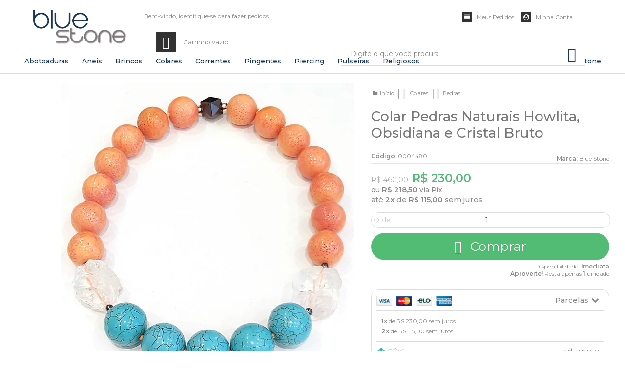

--- FILE ---
content_type: text/html; charset=utf-8
request_url: https://www.bluestone.com.br/colar-mix-de-pedras-howlita-e-obsidiana
body_size: 28553
content:

<!DOCTYPE html>
<html lang="pt-br">
  <head>
    <meta charset="utf-8">
    <meta content='width=device-width, initial-scale=1.0, maximum-scale=2.0' name='viewport' />
    <title>Colar Mix de Pedras Howlita e Obsidiana - Blue Stone - Loja de Joias de Pedras Naturais, Prata e Mais</title>
    <meta http-equiv="X-UA-Compatible" content="IE=edge">
    <meta name="generator" content="Loja Integrada" />

    <link rel="dns-prefetch" href="https://cdn.awsli.com.br/">
    <link rel="preconnect" href="https://cdn.awsli.com.br/">
    <link rel="preconnect" href="https://fonts.googleapis.com">
    <link rel="preconnect" href="https://fonts.gstatic.com" crossorigin>

    
  
      <meta property="og:url" content="https://www.bluestone.com.br/colar-mix-de-pedras-howlita-e-obsidiana" />
      <meta property="og:type" content="website" />
      <meta property="og:site_name" content="Blue Stone " />
      <meta property="og:locale" content="pt_BR" />
    
  <!-- Metadata para o facebook -->
  <meta property="og:type" content="website" />
  <meta property="og:title" content="Colar Pedras Naturais Howlita, Obsidiana e Cristal Bruto" />
  <meta property="og:image" content="https://cdn.awsli.com.br/800x800/1342/1342505/produto/56783632/c9471c3c12.jpg" />
  <meta name="twitter:card" content="product" />
  
  <meta name="twitter:domain" content="www.bluestone.com.br" />
  <meta name="twitter:url" content="https://www.bluestone.com.br/colar-mix-de-pedras-howlita-e-obsidiana?utm_source=twitter&utm_medium=twitter&utm_campaign=twitter" />
  <meta name="twitter:title" content="Colar Pedras Naturais Howlita, Obsidiana e Cristal Bruto" />
  <meta name="twitter:description" content="Pedra: Obsidiana e Howlita

Medida: 52 cm 

Tamanho das Bolas: 20 mm

Quantidade de Bolas 19 bolas

Fecho: Imã negro 

ACOMPANHA A JOIA:
• Estojo de luxo com berço de proteção para a joia" />
  <meta name="twitter:image" content="https://cdn.awsli.com.br/300x300/1342/1342505/produto/56783632/c9471c3c12.jpg" />
  <meta name="twitter:label1" content="Código" />
  <meta name="twitter:data1" content="0004480" />
  <meta name="twitter:label2" content="Disponibilidade" />
  <meta name="twitter:data2" content="Disponível" />


    
  
    <script>
      setTimeout(function() {
        if (typeof removePageLoading === 'function') {
          removePageLoading();
        };
      }, 7000);
    </script>
  



    

  

    <link rel="canonical" href="https://www.bluestone.com.br/colar-mix-de-pedras-howlita-e-obsidiana" />
  



  <meta name="description" content="Pedra: Obsidiana e Howlita

Medida: 52 cm 

Tamanho das Bolas: 20 mm

Quantidade de Bolas 19 bolas

Fecho: Imã negro 

ACOMPANHA A JOIA:
• Estojo de luxo com berço de proteção para a joia" />
  <meta property="og:description" content="Pedra: Obsidiana e Howlita

Medida: 52 cm 

Tamanho das Bolas: 20 mm

Quantidade de Bolas 19 bolas

Fecho: Imã negro 

ACOMPANHA A JOIA:
• Estojo de luxo com berço de proteção para a joia" />







  <meta name="robots" content="index, follow" />



    
      
        <link rel="shortcut icon" href="https://cdn.awsli.com.br/1342/1342505/favicon/583ef5683e.png" />
      
      <link rel="icon" href="https://cdn.awsli.com.br/1342/1342505/favicon/583ef5683e.png" sizes="192x192">
    
    

    
      <link rel="stylesheet" href="https://cdn.awsli.com.br/production/static/loja/estrutura/v1/css/all.min.css?v=dfd2cc0" type="text/css">
    
    <!--[if lte IE 8]><link rel="stylesheet" href="https://cdn.awsli.com.br/production/static/loja/estrutura/v1/css/ie-fix.min.css" type="text/css"><![endif]-->
    <!--[if lte IE 9]><style type="text/css">.lateral-fulbanner { position: relative; }</style><![endif]-->

    

    
    
      <link href="https://fonts.googleapis.com/css2?family=Open%20Sans:wght@300;400;600;700&display=swap" rel="stylesheet">
    

    
      <link rel="stylesheet" href="https://cdn.awsli.com.br/production/static/loja/estrutura/v1/css/bootstrap-responsive.css?v=dfd2cc0" type="text/css">
      <link rel="stylesheet" href="https://cdn.awsli.com.br/production/static/loja/estrutura/v1/css/style-responsive.css?v=dfd2cc0">
    

    <link rel="stylesheet" href="/tema.css?v=20250925-163327">

    

    <script type="text/javascript">
      var LOJA_ID = 1342505;
      var MEDIA_URL = "https://cdn.awsli.com.br/";
      var API_URL_PUBLIC = 'https://api.awsli.com.br/';
      
        var CARRINHO_PRODS = [];
      
      var ENVIO_ESCOLHIDO = 0;
      var ENVIO_ESCOLHIDO_CODE = 0;
      var CONTRATO_INTERNACIONAL = false;
      var CONTRATO_BRAZIL = !CONTRATO_INTERNACIONAL;
      var IS_STORE_ASYNC = true;
      var IS_CLIENTE_ANONIMO = false;
    </script>

    

    <!-- Editor Visual -->
    

    <script>
      

      const isPreview = JSON.parse(sessionStorage.getItem('preview', true));
      if (isPreview) {
        const url = location.href
        location.search === '' && url + (location.search = '?preview=None')
      }
    </script>

    
      <script src="https://cdn.awsli.com.br/production/static/loja/estrutura/v1/js/all.min.js?v=dfd2cc0"></script>
    
    <!-- HTML5 shim and Respond.js IE8 support of HTML5 elements and media queries -->
    <!--[if lt IE 9]>
      <script src="https://oss.maxcdn.com/html5shiv/3.7.2/html5shiv.min.js"></script>
      <script src="https://oss.maxcdn.com/respond/1.4.2/respond.min.js"></script>
    <![endif]-->

    <link rel="stylesheet" href="https://cdn.awsli.com.br/production/static/loja/estrutura/v1/css/slick.min.css" type="text/css">
    <script src="https://cdn.awsli.com.br/production/static/loja/estrutura/v1/js/slick.min.js?v=dfd2cc0"></script>
    <link rel="stylesheet" href="https://cdn.awsli.com.br/production/static/css/jquery.fancybox.min.css" type="text/css" />
    <script src="https://cdn.awsli.com.br/production/static/js/jquery/jquery.fancybox.pack.min.js"></script>

    
    

  
  <link rel="stylesheet" href="https://cdn.awsli.com.br/production/static/loja/estrutura/v1/css/imagezoom.min.css" type="text/css">
  <script src="https://cdn.awsli.com.br/production/static/loja/estrutura/v1/js/jquery.imagezoom.min.js"></script>

  <script type="text/javascript">
    var PRODUTO_ID = '56783632';
    var URL_PRODUTO_FRETE_CALCULAR = 'https://www.bluestone.com.br/carrinho/frete';
    var variacoes = undefined;
    var grades = undefined;
    var imagem_grande = "https://cdn.awsli.com.br/2500x2500/1342/1342505/produto/56783632/c9471c3c12.jpg";
    var produto_grades_imagens = {};
    var produto_preco_sob_consulta = false;
    var produto_preco = 230.00;
  </script>
  <script type="text/javascript" src="https://cdn.awsli.com.br/production/static/loja/estrutura/v1/js/produto.min.js?v=dfd2cc0"></script>
  <script type="text/javascript" src="https://cdn.awsli.com.br/production/static/loja/estrutura/v1/js/eventos-pixel-produto.min.js?v=dfd2cc0"></script>


    
      
        <!-- Facebook Pixel Code -->
<script>
!function(f,b,e,v,n,t,s){if(f.fbq)return;n=f.fbq=function(){n.callMethod?
n.callMethod.apply(n,arguments):n.queue.push(arguments)};if(!f._fbq)f._fbq=n;
n.push=n;n.loaded=!0;n.version='2.0';n.queue=[];t=b.createElement(e);t.async=!0;
t.src=v;s=b.getElementsByTagName(e)[0];s.parentNode.insertBefore(t,s)}(window,
document,'script','https://connect.facebook.net/en_US/fbevents.js');

fbq('init', '1357788865878731');
fbq('track', "PageView");


  fbq('track', 'ViewContent', {
    
      content_type: 'product',
    
    content_ids: ['0004480'],
    content_name: 'Colar Pedras Naturais Howlita, Obsidiana e Cristal Bruto',
    value: 230.00,
    currency: 'BRL'
  });



</script>
<noscript><img height="1" width="1" style="display:none"
src="https://www.facebook.com/tr?id=1357788865878731&ev=PageView&noscript=1"
/></noscript>
<!-- End Facebook Pixel Code -->
      
        
      
        <!-- Global site tag (gtag.js) - Google Analytics -->
<script async src="https://www.googletagmanager.com/gtag/js?l=LIgtagDataLayer&id=G-RPYSRH9C58"></script>
<script>
  window.LIgtagDataLayer = window.LIgtagDataLayer || [];
  function LIgtag(){LIgtagDataLayer.push(arguments);}
  LIgtag('js', new Date());

  LIgtag('set', {
    'currency': 'BRL',
    'country': 'BR'
  });
  LIgtag('config', 'G-RPYSRH9C58');
  

  if(window.performance) {
    var timeSincePageLoad = Math.round(performance.now());
    LIgtag('event', 'timing_complete', {
      'name': 'load',
      'time': timeSincePageLoad
    });
  }

  $(document).on('li_view_home', function(_, eventID) {
    LIgtag('event', 'view_home');
  });

  $(document).on('li_select_product', function(_, eventID, data) {
    LIgtag('event', 'select_item', data);
  });

  $(document).on('li_start_contact', function(_, eventID, value) {
    LIgtag('event', 'start_contact', {
      value
    });
  });

  $(document).on('li_view_catalog', function(_, eventID) {
    LIgtag('event', 'view_catalog');
  });

  $(document).on('li_search', function(_, eventID, search_term) {
    LIgtag('event', 'search', {
      search_term
    });
  });

  $(document).on('li_filter_products', function(_, eventID, data) {
    LIgtag('event', 'filter_products', data);
  });

  $(document).on('li_sort_products', function(_, eventID, value) {
    LIgtag('event', 'sort_products', {
      value
    });
  });

  $(document).on('li_view_product', function(_, eventID, item) {
    LIgtag('event', 'view_item', {
      items: [item]
    });
  });

  $(document).on('li_select_variation', function(_, eventID, data) {
    LIgtag('event', 'select_variation', data);
  });

  $(document).on('li_calculate_shipping', function(_, eventID, data) {
    LIgtag('event', 'calculate_shipping', {
      zipcode: data.zipcode
    });
  });

  $(document).on('li_view_cart', function(_, eventID, data) {
    LIgtag('event', 'view_cart', data);
  });

  $(document).on('li_add_to_cart', function(_, eventID, data) {
    LIgtag('event', 'add_to_cart', {
      items: data.items
    });
  });

  $(document).on('li_apply_coupon', function(_, eventID, value) {
    LIgtag('event', 'apply_coupon', {
      value
    });
  });

  $(document).on('li_change_quantity', function(_, eventID, item) {
    LIgtag('event', 'change_quantity', {
      items: [item]
    });
  });

  $(document).on('li_remove_from_cart', function(_, eventID, item) {
    LIgtag('event', 'remove_from_cart', {
      items: [item]
    });
  });

  $(document).on('li_return_home', function(_, eventID) {
    LIgtag('event', 'return_home');
  });

  $(document).on('li_view_checkout', function(_, eventID, data) {
    LIgtag('event', 'begin_checkout', data);
  });

  $(document).on('li_login', function(_, eventID) {
    LIgtag('event', 'login');
  });

  $(document).on('li_change_address', function(_, eventID, value) {
    LIgtag('event', 'change_address', {
      value
    });
  });

  $(document).on('li_change_shipping', function(_, eventID, data) {
    LIgtag('event', 'add_shipping_info', data);
  });

  $(document).on('li_change_payment', function(_, eventID, data) {
    LIgtag('event', 'add_payment_info', data);
  });

  $(document).on('li_start_purchase', function(_, eventID) {
    LIgtag('event', 'start_purchase');
  });

  $(document).on('li_checkout_error', function(_, eventID, value) {
    LIgtag('event', 'checkout_error', {
      value
    });
  });

  $(document).on('li_purchase', function(_, eventID, data) {
    LIgtag('event', 'purchase', data);

    
  });
</script>
      
    

    
<script>
  var url = '/_events/api/setEvent';

  var sendMetrics = function(event, user = {}) {
    var unique_identifier = uuidv4();

    try {
      var data = {
        request: {
          id: unique_identifier,
          environment: 'production'
        },
        store: {
          id: 1342505,
          name: 'Blue Stone ',
          test_account: false,
          has_meta_app: window.has_meta_app ?? false,
          li_search: true
        },
        device: {
          is_mobile: /Mobi/.test(window.navigator.userAgent),
          user_agent: window.navigator.userAgent,
          ip: '###device_ip###'
        },
        page: {
          host: window.location.hostname,
          path: window.location.pathname,
          search: window.location.search,
          type: 'product',
          title: document.title,
          referrer: document.referrer
        },
        timestamp: '###server_timestamp###',
        user_timestamp: new Date().toISOString(),
        event,
        origin: 'store'
      };

      if (window.performance) {
        var [timing] = window.performance.getEntriesByType('navigation');

        data['time'] = {
          server_response: Math.round(timing.responseStart - timing.requestStart)
        };
      }

      var _user = {},
          user_email_cookie = $.cookie('user_email'),
          user_data_cookie = $.cookie('LI-UserData');

      if (user_email_cookie) {
        var user_email = decodeURIComponent(user_email_cookie);

        _user['email'] = user_email;
      }

      if (user_data_cookie) {
        var user_data = JSON.parse(user_data_cookie);

        _user['logged'] = user_data.logged;
        _user['id'] = user_data.id ?? undefined;
      }

      $.each(user, function(key, value) {
        _user[key] = value;
      });

      if (!$.isEmptyObject(_user)) {
        data['user'] = _user;
      }

      try {
        var session_identifier = $.cookie('li_session_identifier');

        if (!session_identifier) {
          session_identifier = uuidv4();
        };

        var expiration_date = new Date();

        expiration_date.setTime(expiration_date.getTime() + (30 * 60 * 1000)); // 30 minutos

        $.cookie('li_session_identifier', session_identifier, {
          expires: expiration_date,
          path: '/'
        });

        data['session'] = {
          id: session_identifier
        };
      } catch (err) { }

      try {
        var user_session_identifier = $.cookie('li_user_session_identifier');

        if (!user_session_identifier) {
          user_session_identifier = uuidv4();

          $.cookie('li_user_session_identifier', user_session_identifier, {
            path: '/'
          });
        };

        data['user_session'] = {
          id: user_session_identifier
        };
      } catch (err) { }

      var _cookies = {},
          fbc = $.cookie('_fbc'),
          fbp = $.cookie('_fbp');

      if (fbc) {
        _cookies['fbc'] = fbc;
      }

      if (fbp) {
        _cookies['fbp'] = fbp;
      }

      if (!$.isEmptyObject(_cookies)) {
        data['session']['cookies'] = _cookies;
      }

      try {
        var ab_test_cookie = $.cookie('li_ab_test_running');

        if (ab_test_cookie) {
          var ab_test = JSON.parse(atob(ab_test_cookie));

          if (ab_test.length) {
            data['store']['ab_test'] = ab_test;
          }
        }
      } catch (err) { }

      var _utm = {};

      $.each(sessionStorage, function(key, value) {
        if (key.startsWith('utm_')) {
          var name = key.split('_')[1];

          _utm[name] = value;
        }
      });

      if (!$.isEmptyObject(_utm)) {
        data['session']['utm'] = _utm;
      }

      var controller = new AbortController();

      setTimeout(function() {
        controller.abort();
      }, 5000);

      fetch(url, {
        keepalive: true,
        method: 'POST',
        headers: {
          'Content-Type': 'application/json'
        },
        body: JSON.stringify({ data }),
        signal: controller.signal
      });
    } catch (err) { }

    return unique_identifier;
  }
</script>

    
<script>
  (function() {
    var initABTestHandler = function() {
      try {
        if ($.cookie('li_ab_test_running')) {
          return
        };
        var running_tests = [];

        
        
        
        

        var running_tests_to_cookie = JSON.stringify(running_tests);
        running_tests_to_cookie = btoa(running_tests_to_cookie);
        $.cookie('li_ab_test_running', running_tests_to_cookie, {
          path: '/'
        });

        
        if (running_tests.length > 0) {
          setTimeout(function() {
            $.ajax({
              url: "/conta/status"
            });
          }, 500);
        };

      } catch (err) { }
    }
    setTimeout(initABTestHandler, 500);
  }());
</script>

    
<script>
  $(function() {
    // Clicar em um produto
    $('.listagem-item').click(function() {
      var row, column;

      var $list = $(this).closest('[data-produtos-linha]'),
          index = $(this).closest('li').index();

      if($list.find('.listagem-linha').length === 1) {
        var productsPerRow = $list.data('produtos-linha');

        row = Math.floor(index / productsPerRow) + 1;
        column = (index % productsPerRow) + 1;
      } else {
        row = $(this).closest('.listagem-linha').index() + 1;
        column = index + 1;
      }

      var body = {
        item_id: $(this).attr('data-id'),
        item_sku: $(this).find('.produto-sku').text(),
        item_name: $(this).find('.nome-produto').text().trim(),
        item_row: row,
        item_column: column
      };

      var eventID = sendMetrics({
        type: 'event',
        name: 'select_product',
        data: body
      });

      $(document).trigger('li_select_product', [eventID, body]);
    });

    // Clicar no "Fale Conosco"
    $('#modalContato').on('show', function() {
      var value = 'Fale Conosco';

      var eventID = sendMetrics({
        type: 'event',
        name: 'start_contact',
        data: { text: value }
      });

      $(document).trigger('li_start_contact', [eventID, value]);
    });

    // Clicar no WhatsApp
    $('.li-whatsapp a').click(function() {
      var value = 'WhatsApp';

      var eventID = sendMetrics({
        type: 'event',
        name: 'start_contact',
        data: { text: value }
      });

      $(document).trigger('li_start_contact', [eventID, value]);
    });

    
      // Visualizar o produto
      var body = {
        item_id: '56783632',
        item_sku: '0004480',
        item_name: 'Colar Pedras Naturais Howlita, Obsidiana e Cristal Bruto',
        item_category: 'Pedras',
        item_type: 'product',
        
          full_price: 460.00,
          promotional_price: 230.00,
          price: 230.00,
        
        quantity: 1
      };

      var params = new URLSearchParams(window.location.search),
          recommendation_shelf = null,
          recommendation = {};

      if (
        params.has('recomendacao_id') &&
        params.has('email_ref') &&
        params.has('produtos_recomendados')
      ) {
        recommendation['email'] = {
          id: params.get('recomendacao_id'),
          email_id: params.get('email_ref'),
          products: $.map(params.get('produtos_recomendados').split(','), function(value) {
            return parseInt(value)
          })
        };
      }

      if (recommendation_shelf) {
        recommendation['shelf'] = recommendation_shelf;
      }

      if (!$.isEmptyObject(recommendation)) {
        body['recommendation'] = recommendation;
      }

      var eventID = sendMetrics({
        type: 'pageview',
        name: 'view_product',
        data: body
      });

      $(document).trigger('li_view_product', [eventID, body]);

      // Calcular frete
      $('#formCalcularCep').submit(function() {
        $(document).ajaxSuccess(function(event, xhr, settings) {
          try {
            var url = new URL(settings.url);

            if(url.pathname !== '/carrinho/frete') return;

            var data = xhr.responseJSON;

            if(data.error) return;

            var params = url.searchParams;

            var body = {
              zipcode: params.get('cep'),
              deliveries: $.map(data, function(delivery) {
                if(delivery.msgErro) return;

                return {
                  id: delivery.id,
                  name: delivery.name,
                  price: delivery.price,
                  delivery_time: delivery.deliveryTime
                };
              })
            };

            var eventID = sendMetrics({
              type: 'event',
              name: 'calculate_shipping',
              data: body
            });

            $(document).trigger('li_calculate_shipping', [eventID, body]);

            $(document).off('ajaxSuccess');
          } catch(error) {}
        });
      });

      // Visualizar compre junto
      $(document).on('buy_together_ready', function() {
        var $buyTogether = $('.compre-junto');

        var observer = new IntersectionObserver(function(entries) {
          entries.forEach(function(entry) {
            if(entry.isIntersecting) {
              var body = {
                title: $buyTogether.find('.compre-junto__titulo').text(),
                id: $buyTogether.data('id'),
                items: $buyTogether.find('.compre-junto__produto').map(function() {
                  var $product = $(this);

                  return {
                    item_id: $product.attr('data-id'),
                    item_sku: $product.attr('data-code'),
                    item_name: $product.find('.compre-junto__nome').text(),
                    full_price: $product.find('.compre-junto__preco--regular').data('price') || null,
                    promotional_price: $product.find('.compre-junto__preco--promocional').data('price') || null
                  };
                }).get()
              };

              var eventID = sendMetrics({
                type: 'event',
                name: 'view_buy_together',
                data: body
              });

              $(document).trigger('li_view_buy_together', [eventID, body]);

              observer.disconnect();
            }
          });
        }, { threshold: 1.0 });

        observer.observe($buyTogether.get(0));

        $('.compre-junto__atributo--grade').click(function(event) {
          if(!event.originalEvent) return;

          var body = {
            grid_name: $(this).closest('.compre-junto__atributos').data('grid'),
            variation_name: $(this).data('variation')
          };

          var eventID = sendMetrics({
            type: 'event',
            name: 'select_buy_together_variation',
            data: body
          });

          $(document).trigger('li_select_buy_together_variation', [eventID, body]);
        });

        $('.compre-junto__atributo--lista').change(function(event) {
          if(!event.originalEvent) return;

          var $selectedOption = $(this).find('option:selected');

          if(!$selectedOption.is('[value]')) return;

          var body = {
            grid_name: $(this).closest('.compre-junto__atributos').data('grid'),
            variation_name: $selectedOption.text()
          };

          var eventID = sendMetrics({
            type: 'event',
            name: 'select_buy_together_variation',
            data: body
          });

          $(document).trigger('li_select_buy_together_variation', [eventID, body]);
        });
      });

      // Selecionar uma variação
      $('.atributo-item').click(function(event) {
        if(!event.originalEvent) return;

        var body = {
          grid_name: $(this).data('grade-nome'),
          variation_name: $(this).data('variacao-nome')
        };

        var eventID = sendMetrics({
          type: 'event',
          name: 'select_variation',
          data: body
        });

        $(document).trigger('li_select_variation', [eventID, body]);
      });
    
  });
</script>


    
	<!-- CN - Whatsapp -->
  
      <!-- <script>
   window.consultornet = window?.consultornet ?? {};

    window.consultornet.whatsapp = "5511973247744"; 
</script>

<script src="https://cdn.awsli.com.br/1342/1342505/arquivos/cn-comprawpp.js" type="text/javascript"></script>
<link href="https://cdn.awsli.com.br/1342/1342505/arquivos/cn-comprawpp.css" rel="stylesheet"> -->
  

	<!-- lojaintegrada-google-shopping -->
  
      <meta name="google-site-verification" content="PIpAxKcStB-a_QKibpD7Sq1cZ3HApzdrRfQazmvbZ7w" />
  

	<!-- Dominio Facebook -->
  
      <meta name="facebook-domain-verification" content="vbgayhlb2fgzl4ant8c01n9ice9scv" />
  

	<!-- CN - Foto Grade Personalizada -->
  
      <script>
    
    window.consultornet = window.consultornet || {};
    
    window.consultornet.gradesImagens = [
        {'Cor do Banho': 1},
        {'Raça de cachorros': 0},
    ];
    
</script>

<script src="https://cdn.awsli.com.br/1342/1342505/arquivos/cn-troca-de-fotos-min.js" defer></script>
  


    
      
        <link href="//cdn.awsli.com.br/temasv2/4776/__theme_custom.css?v=1736863738" rel="stylesheet" type="text/css">
<script src="//cdn.awsli.com.br/temasv2/4776/__theme_custom.js?v=1736863738"></script>
      
    

    
      <link rel="stylesheet" href="/avancado.css?v=20250925-163327" type="text/css" />
    

    

    
  <link rel="manifest" href="/manifest.json" />




  </head>
  <body class="pagina-produto produto-56783632   ">
    <div id="fb-root"></div>
    
  
    <div id="full-page-loading">
      <div class="conteiner" style="height: 100%;">
        <div class="loading-placeholder-content">
          <div class="loading-placeholder-effect loading-placeholder-header"></div>
          <div class="loading-placeholder-effect loading-placeholder-body"></div>
        </div>
      </div>
      <script>
        var is_full_page_loading = true;
        function removePageLoading() {
          if (is_full_page_loading) {
            try {
              $('#full-page-loading').remove();
            } catch(e) {}
            try {
              var div_loading = document.getElementById('full-page-loading');
              if (div_loading) {
                div_loading.remove();
              };
            } catch(e) {}
            is_full_page_loading = false;
          };
        };
        $(function() {
          setTimeout(function() {
            removePageLoading();
          }, 1);
        });
      </script>
      <style>
        #full-page-loading { position: fixed; z-index: 9999999; margin: auto; top: 0; left: 0; bottom: 0; right: 0; }
        #full-page-loading:before { content: ''; display: block; position: fixed; top: 0; left: 0; width: 100%; height: 100%; background: rgba(255, 255, 255, .98); background: radial-gradient(rgba(255, 255, 255, .99), rgba(255, 255, 255, .98)); }
        .loading-placeholder-content { height: 100%; display: flex; flex-direction: column; position: relative; z-index: 1; }
        .loading-placeholder-effect { background-color: #F9F9F9; border-radius: 5px; width: 100%; animation: pulse-loading 1.5s cubic-bezier(0.4, 0, 0.6, 1) infinite; }
        .loading-placeholder-content .loading-placeholder-body { flex-grow: 1; margin-bottom: 30px; }
        .loading-placeholder-content .loading-placeholder-header { height: 20%; min-height: 100px; max-height: 200px; margin: 30px 0; }
        @keyframes pulse-loading{50%{opacity:.3}}
      </style>
    </div>
  



    
      
        




<div class="barra-inicial fundo-secundario">
  <div class="conteiner">
    <div class="row-fluid">
      <div class="lista-redes span3 hidden-phone">
        
          <ul>
            
              <li>
                <a href="https://facebook.com/blueStoneJoias" target="_blank" aria-label="Siga nos no Facebook"><i class="icon-facebook"></i></a>
              </li>
            
            
            
            
              <li>
                <a href="https://youtube.com.br/@bluestone_oficial" target="_blank" aria-label="Siga nos no Youtube"><i class="icon-youtube"></i></a>
              </li>
            
            
              <li>
                <a href="https://instagram.com/bluestone_oficial/" target="_blank" aria-label="Siga nos no Instagram"><i class="icon-instagram"></i></a>
              </li>
            
            
              <li>
                <a href="https://pinterest.com/bluestonebr" target="_blank" aria-label="Siga nos no Pinterest"><i class="icon-pinterest"></i></a>
              </li>
            
            
          </ul>
        
      </div>
      <div class="canais-contato span9">
        <ul>
          <li class="hidden-phone">
            <a href="#modalContato" data-toggle="modal" data-target="#modalContato">
              <i class="icon-comment"></i>
              Fale Conosco
            </a>
          </li>
          
            <li>
              <span>
                <i class="icon-phone"></i>Telefone: (11) 3088-6807
              </span>
            </li>
          
          
            <li class="tel-whatsapp">
              <span>
                <i class="fa fa-whatsapp"></i>Whatsapp: (11) 97324-7744
              </span>
            </li>
          
          
        </ul>
      </div>
    </div>
  </div>
</div>

      
    

    <div class="conteiner-principal">
      
        
          
<div id="cabecalho">

  <div class="atalhos-mobile visible-phone fundo-secundario borda-principal">
    <ul>

      <li><a href="https://www.bluestone.com.br/" class="icon-home"> </a></li>
      
      <li class="fundo-principal"><a href="https://www.bluestone.com.br/carrinho/index" class="icon-shopping-cart"> </a></li>
      
      
        <li class="menu-user-logged" style="display: none;"><a href="https://www.bluestone.com.br/conta/logout" class="icon-signout menu-user-logout"> </a></li>
      
      
      <li><a href="https://www.bluestone.com.br/conta/index" class="icon-user"> </a></li>
      
      <li class="vazia"><span>&nbsp;</span></li>

    </ul>
  </div>

  <div class="conteiner">
    <div class="row-fluid">
      <div class="span3">
        <h2 class="logo cor-secundaria">
          <a href="https://www.bluestone.com.br/" title="Blue Stone ">
            
            <img src="https://cdn.awsli.com.br/400x300/1342/1342505/logo/f2df4a8b5a.png" alt="Blue Stone " />
            
          </a>
        </h2>


      </div>

      <div class="conteudo-topo span9">
        <div class="superior row-fluid hidden-phone">
          <div class="span8">
            
              
                <div class="btn-group menu-user-logged" style="display: none;">
                  <a href="https://www.bluestone.com.br/conta/index" class="botao secundario pequeno dropdown-toggle" data-toggle="dropdown">
                    Olá, <span class="menu-user-name"></span>
                    <span class="icon-chevron-down"></span>
                  </a>
                  <ul class="dropdown-menu">
                    <li>
                      <a href="https://www.bluestone.com.br/conta/index" title="Minha conta">Minha conta</a>
                    </li>
                    
                      <li>
                        <a href="https://www.bluestone.com.br/conta/pedido/listar" title="Minha conta">Meus pedidos</a>
                      </li>
                    
                    <li>
                      <a href="https://www.bluestone.com.br/conta/favorito/listar" title="Meus favoritos">Meus favoritos</a>
                    </li>
                    <li>
                      <a href="https://www.bluestone.com.br/conta/logout" title="Sair" class="menu-user-logout">Sair</a>
                    </li>
                  </ul>
                </div>
              
              
                <a href="https://www.bluestone.com.br/conta/login" class="bem-vindo cor-secundaria menu-user-welcome">
                  Bem-vindo, <span class="cor-principal">identifique-se</span> para fazer pedidos
                </a>
              
            
          </div>
          <div class="span4">
            <ul class="acoes-conta borda-alpha">
              
                <li>
                  <i class="icon-list fundo-principal"></i>
                  <a href="https://www.bluestone.com.br/conta/pedido/listar" class="cor-secundaria">Meus Pedidos</a>
                </li>
              
              
                <li>
                  <i class="icon-user fundo-principal"></i>
                  <a href="https://www.bluestone.com.br/conta/index" class="cor-secundaria">Minha Conta</a>
                </li>
              
            </ul>
          </div>
        </div>

        <div class="inferior row-fluid ">
          <div class="span8 busca-mobile">
            <a href="javascript:;" class="atalho-menu visible-phone icon-th botao principal"> </a>

            <div class="busca borda-alpha">
              <form id="form-buscar" action="/buscar" method="get">
                <input id="auto-complete" type="text" name="q" placeholder="Digite o que você procura" value="" autocomplete="off" maxlength="255" />
                <button class="botao botao-busca icon-search fundo-secundario" aria-label="Buscar"></button>
              </form>
            </div>

          </div>

          
            <div class="span4 hidden-phone">
              

  <div class="carrinho vazio">
    
      <a href="https://www.bluestone.com.br/carrinho/index">
        <i class="icon-shopping-cart fundo-principal"></i>
        <strong class="qtd-carrinho titulo cor-secundaria" style="display: none;">0</strong>
        <span style="display: none;">
          
            <b class="titulo cor-secundaria"><span>Meu Carrinho</span></b>
          
          <span class="cor-secundaria">Produtos adicionados</span>
        </span>
        
          <span class="titulo cor-secundaria vazio-text">Carrinho vazio</span>
        
      </a>
    
    <div class="carrinho-interno-ajax"></div>
  </div>
  
<div class="minicart-placeholder" style="display: none;">
  <div class="carrinho-interno borda-principal">
    <ul>
      <li class="minicart-item-modelo">
        
          <div class="preco-produto com-promocao destaque-preco ">
            <div>
              <s class="preco-venda">
                R$ --PRODUTO_PRECO_DE--
              </s>
              <strong class="preco-promocional cor-principal">
                R$ --PRODUTO_PRECO_POR--
              </strong>
            </div>
          </div>
        
        <a data-href="--PRODUTO_URL--" class="imagem-produto">
          <img data-src="https://cdn.awsli.com.br/64x64/--PRODUTO_IMAGEM--" alt="--PRODUTO_NOME--" />
        </a>
        <a data-href="--PRODUTO_URL--" class="nome-produto cor-secundaria">
          --PRODUTO_NOME--
        </a>
        <div class="produto-sku hide">--PRODUTO_SKU--</div>
      </li>
    </ul>
    <div class="carrinho-rodape">
      <span class="carrinho-info">
        
          <i>--CARRINHO_QUANTIDADE-- produto no carrinho</i>
        
        
          
            <span class="carrino-total">
              Total: <strong class="titulo cor-principal">R$ --CARRINHO_TOTAL_ITENS--</strong>
            </span>
          
        
      </span>
      <a href="https://www.bluestone.com.br/carrinho/index" class="botao principal">
        
          <i class="icon-shopping-cart"></i>Ir para o carrinho
        
      </a>
    </div>
  </div>
</div>



            </div>
          
        </div>

      </div>
    </div>
    


  
    
      
<div class="menu superior">
  <ul class="nivel-um">
    


    


    
      <li class="categoria-id-18067562 com-filho borda-principal">
        <a href="https://www.bluestone.com.br/abotoadura" title="Abotoaduras">
          <strong class="titulo cor-secundaria">Abotoaduras</strong>
          
            <i class="icon-chevron-down fundo-secundario"></i>
          
        </a>
        
          <ul class="nivel-dois borda-alpha">
            

  <li class="categoria-id-23472043 com-filho">
    <a href="https://www.bluestone.com.br/abotoaduras-prata" title="Prata">
      
        <i class="icon-chevron-right fundo-secundario"></i>
      
      Prata
    </a>
    
      <ul class="nivel-tres">
        
          

  <li class="categoria-id-23482926 ">
    <a href="https://www.bluestone.com.br/com-pedras" title="Com Pedras">
      
      Com Pedras
    </a>
    
  </li>

  <li class="categoria-id-23482927 ">
    <a href="https://www.bluestone.com.br/sem-pedras--" title="Sem Pedras">
      
      Sem Pedras
    </a>
    
  </li>


        
      </ul>
    
  </li>


          </ul>
        
      </li>
    
      <li class="categoria-id-4144829 com-filho borda-principal">
        <a href="https://www.bluestone.com.br/aneis" title="Aneis">
          <strong class="titulo cor-secundaria">Aneis</strong>
          
            <i class="icon-chevron-down fundo-secundario"></i>
          
        </a>
        
          <ul class="nivel-dois borda-alpha">
            

  <li class="categoria-id-4144834 com-filho">
    <a href="https://www.bluestone.com.br/aneis-de-prata" title="Prata">
      
        <i class="icon-chevron-right fundo-secundario"></i>
      
      Prata
    </a>
    
      <ul class="nivel-tres">
        
          

  <li class="categoria-id-4144845 ">
    <a href="https://www.bluestone.com.br/aneis-com-pedras" title="Com Pedras">
      
      Com Pedras
    </a>
    
  </li>

  <li class="categoria-id-23480839 ">
    <a href="https://www.bluestone.com.br/aneis-de-prata-sem-pedras" title="Sem Pedras">
      
      Sem Pedras
    </a>
    
  </li>


        
      </ul>
    
  </li>


          </ul>
        
      </li>
    
      <li class="categoria-id-4144747 com-filho borda-principal">
        <a href="https://www.bluestone.com.br/brinco" title="Brincos">
          <strong class="titulo cor-secundaria">Brincos</strong>
          
            <i class="icon-chevron-down fundo-secundario"></i>
          
        </a>
        
          <ul class="nivel-dois borda-alpha">
            

  <li class="categoria-id-4144783 com-filho">
    <a href="https://www.bluestone.com.br/brinco-de-prata" title="Prata">
      
        <i class="icon-chevron-right fundo-secundario"></i>
      
      Prata
    </a>
    
      <ul class="nivel-tres">
        
          

  <li class="categoria-id-4144787 ">
    <a href="https://www.bluestone.com.br/brincos-de-pedra-com-pedras" title="Com Pedras">
      
      Com Pedras
    </a>
    
  </li>

  <li class="categoria-id-23482931 ">
    <a href="https://www.bluestone.com.br/brincos-de-prata-sem-pedras" title="Sem Pedras">
      
      Sem Pedras
    </a>
    
  </li>


        
      </ul>
    
  </li>


          </ul>
        
      </li>
    
      <li class="categoria-id-4144792 com-filho borda-principal">
        <a href="https://www.bluestone.com.br/colar" title="Colares">
          <strong class="titulo cor-secundaria">Colares</strong>
          
            <i class="icon-chevron-down fundo-secundario"></i>
          
        </a>
        
          <ul class="nivel-dois borda-alpha">
            

  <li class="categoria-id-23640334 ">
    <a href="https://www.bluestone.com.br/colares-de-couro" title="Couro">
      
      Couro
    </a>
    
  </li>

  <li class="categoria-id-23544912 ">
    <a href="https://www.bluestone.com.br/colares-de-pedras" title="Pedras">
      
      Pedras
    </a>
    
  </li>

  <li class="categoria-id-4144807 com-filho">
    <a href="https://www.bluestone.com.br/colar-de-prata" title="Prata">
      
        <i class="icon-chevron-right fundo-secundario"></i>
      
      Prata
    </a>
    
      <ul class="nivel-tres">
        
          

  <li class="categoria-id-4144804 ">
    <a href="https://www.bluestone.com.br/colares-de-prata-com-pedras" title="Com Pedras">
      
      Com Pedras
    </a>
    
  </li>


        
      </ul>
    
  </li>


          </ul>
        
      </li>
    
      <li class="categoria-id-4180060 com-filho borda-principal">
        <a href="https://www.bluestone.com.br/correntes" title="Correntes">
          <strong class="titulo cor-secundaria">Correntes</strong>
          
            <i class="icon-chevron-down fundo-secundario"></i>
          
        </a>
        
          <ul class="nivel-dois borda-alpha">
            

  <li class="categoria-id-4180071 com-filho">
    <a href="https://www.bluestone.com.br/correntes-de-prata" title="Prata">
      
        <i class="icon-chevron-right fundo-secundario"></i>
      
      Prata
    </a>
    
      <ul class="nivel-tres">
        
          

  <li class="categoria-id-4180074 ">
    <a href="https://www.bluestone.com.br/correntes-de-prata-com-pingente" title="Com Pingente">
      
      Com Pingente
    </a>
    
  </li>

  <li class="categoria-id-23619329 ">
    <a href="https://www.bluestone.com.br/correntes-de-prata-sem-pingentes" title="Sem Pingentes">
      
      Sem Pingentes
    </a>
    
  </li>


        
      </ul>
    
  </li>


          </ul>
        
      </li>
    
      <li class="categoria-id-17210362 com-filho borda-principal">
        <a href="https://www.bluestone.com.br/pingentes-" title="Pingentes">
          <strong class="titulo cor-secundaria">Pingentes</strong>
          
            <i class="icon-chevron-down fundo-secundario"></i>
          
        </a>
        
          <ul class="nivel-dois borda-alpha">
            

  <li class="categoria-id-17210442 ">
    <a href="https://www.bluestone.com.br/pingentes-de-ouro" title="Ouro">
      
      Ouro
    </a>
    
  </li>

  <li class="categoria-id-17210434 com-filho">
    <a href="https://www.bluestone.com.br/pingentes-de-prata" title="Prata">
      
        <i class="icon-chevron-right fundo-secundario"></i>
      
      Prata
    </a>
    
      <ul class="nivel-tres">
        
          

  <li class="categoria-id-23913455 ">
    <a href="https://www.bluestone.com.br/prata-com-pedra" title="Prata com Pedra">
      
      Prata com Pedra
    </a>
    
  </li>


        
      </ul>
    
  </li>


          </ul>
        
      </li>
    
      <li class="categoria-id-19339402 com-filho borda-principal">
        <a href="https://www.bluestone.com.br/piercing" title="Piercing">
          <strong class="titulo cor-secundaria">Piercing</strong>
          
            <i class="icon-chevron-down fundo-secundario"></i>
          
        </a>
        
          <ul class="nivel-dois borda-alpha">
            

  <li class="categoria-id-23752736 com-filho">
    <a href="https://www.bluestone.com.br/piercings-de-prata" title="Prata">
      
        <i class="icon-chevron-right fundo-secundario"></i>
      
      Prata
    </a>
    
      <ul class="nivel-tres">
        
          

  <li class="categoria-id-23752739 ">
    <a href="https://www.bluestone.com.br/piercings-de-prata-com-pedras" title="Com Pedras">
      
      Com Pedras
    </a>
    
  </li>

  <li class="categoria-id-23769069 ">
    <a href="https://www.bluestone.com.br/piercings-de-prata-sem-pedras" title="Sem Pedras">
      
      Sem Pedras
    </a>
    
  </li>


        
      </ul>
    
  </li>


          </ul>
        
      </li>
    
      <li class="categoria-id-4144812 com-filho borda-principal">
        <a href="https://www.bluestone.com.br/pulseiras" title="Pulseiras">
          <strong class="titulo cor-secundaria">Pulseiras</strong>
          
            <i class="icon-chevron-down fundo-secundario"></i>
          
        </a>
        
          <ul class="nivel-dois borda-alpha">
            

  <li class="categoria-id-23600895 ">
    <a href="https://www.bluestone.com.br/pulseiras-de-couro" title="Couro">
      
      Couro
    </a>
    
  </li>

  <li class="categoria-id-23587767 ">
    <a href="https://www.bluestone.com.br/pulseiras-de-pedras" title="Pedras">
      
      Pedras
    </a>
    
  </li>

  <li class="categoria-id-4144823 com-filho">
    <a href="https://www.bluestone.com.br/pulseiras-de-prata" title="Prata">
      
        <i class="icon-chevron-right fundo-secundario"></i>
      
      Prata
    </a>
    
      <ul class="nivel-tres">
        
          

  <li class="categoria-id-23498358 ">
    <a href="https://www.bluestone.com.br/pulseiras-com-banho-de-ouro-branco-e-pedras" title="Com Pedras">
      
      Com Pedras
    </a>
    
  </li>

  <li class="categoria-id-23637639 ">
    <a href="https://www.bluestone.com.br/pulseiras-de-prata-sem-pedras" title="Sem Pedras">
      
      Sem Pedras
    </a>
    
  </li>


        
      </ul>
    
  </li>


          </ul>
        
      </li>
    
      <li class="categoria-id-23637695 com-filho borda-principal">
        <a href="https://www.bluestone.com.br/religiosos" title="Religiosos">
          <strong class="titulo cor-secundaria">Religiosos</strong>
          
            <i class="icon-chevron-down fundo-secundario"></i>
          
        </a>
        
          <ul class="nivel-dois borda-alpha">
            

  <li class="categoria-id-17210727 ">
    <a href="https://www.bluestone.com.br/religiosos-de-ouro" title="Ouro">
      
      Ouro
    </a>
    
  </li>

  <li class="categoria-id-17210736 ">
    <a href="https://www.bluestone.com.br/religiosos-de-prata" title="Prata">
      
      Prata
    </a>
    
  </li>


          </ul>
        
      </li>
    
      <li class="categoria-id-23559855  borda-principal">
        <a href="https://www.bluestone.com.br/selecao-especial" title="Seleção Especial">
          <strong class="titulo cor-secundaria">Seleção Especial</strong>
          
        </a>
        
      </li>
    
      <li class="categoria-id-17281348  borda-principal">
        <a href="https://www.bluestone.com.br/pagina/oficina-de-joias-blue-stone.html" title="Oficina de Joias Blue Stone">
          <strong class="titulo cor-secundaria">Oficina de Joias Blue Stone</strong>
          
        </a>
        
      </li>
    
  </ul>
</div>

    
  


  </div>
  <span id="delimitadorBarra"></span>
</div>

          

  


        
      

      
  


      <div id="corpo">
        <div class="conteiner">
          

          
  


          
            <div class="secao-principal row-fluid sem-coluna">
              

              
  <div class="span12 produto" itemscope="itemscope" itemtype="http://schema.org/Product">
    <div class="row-fluid">
      <div class="span7">
        
          <div class="thumbs-vertical hidden-phone">
            <div class="produto-thumbs">
              <div id="carouselImagem" class="flexslider">
                <ul class="miniaturas slides">
                  
                    <li>
                      <a href="javascript:;" title="Colar Pedras Naturais Howlita, Obsidiana e Cristal Bruto - Imagem 1" data-imagem-grande="https://cdn.awsli.com.br/2500x2500/1342/1342505/produto/56783632/c9471c3c12.jpg" data-imagem-id="52066980">
                        <span>
                          <img  src="https://cdn.awsli.com.br/64x50/1342/1342505/produto/56783632/c9471c3c12.jpg" alt="Colar Pedras Naturais Howlita, Obsidiana e Cristal Bruto - Imagem 1" data-largeimg="https://cdn.awsli.com.br/2500x2500/1342/1342505/produto/56783632/c9471c3c12.jpg" data-mediumimg="https://cdn.awsli.com.br/600x700/1342/1342505/produto/56783632/c9471c3c12.jpg" />
                        </span>
                      </a>
                    </li>
                  
                    <li>
                      <a href="javascript:;" title="Colar Pedras Naturais Howlita, Obsidiana e Cristal Bruto - Imagem 2" data-imagem-grande="https://cdn.awsli.com.br/2500x2500/1342/1342505/produto/56783632/9881054fad.jpg" data-imagem-id="53190717">
                        <span>
                          <img  src="https://cdn.awsli.com.br/64x50/1342/1342505/produto/56783632/9881054fad.jpg" alt="Colar Pedras Naturais Howlita, Obsidiana e Cristal Bruto - Imagem 2" data-largeimg="https://cdn.awsli.com.br/2500x2500/1342/1342505/produto/56783632/9881054fad.jpg" data-mediumimg="https://cdn.awsli.com.br/600x700/1342/1342505/produto/56783632/9881054fad.jpg" />
                        </span>
                      </a>
                    </li>
                  
                    <li>
                      <a href="javascript:;" title="Colar Pedras Naturais Howlita, Obsidiana e Cristal Bruto - Imagem 3" data-imagem-grande="https://cdn.awsli.com.br/2500x2500/1342/1342505/produto/56783632/9e90bc758e.jpg" data-imagem-id="52066983">
                        <span>
                          <img  src="https://cdn.awsli.com.br/64x50/1342/1342505/produto/56783632/9e90bc758e.jpg" alt="Colar Pedras Naturais Howlita, Obsidiana e Cristal Bruto - Imagem 3" data-largeimg="https://cdn.awsli.com.br/2500x2500/1342/1342505/produto/56783632/9e90bc758e.jpg" data-mediumimg="https://cdn.awsli.com.br/600x700/1342/1342505/produto/56783632/9e90bc758e.jpg" />
                        </span>
                      </a>
                    </li>
                  
                    <li>
                      <a href="javascript:;" title="Colar Pedras Naturais Howlita, Obsidiana e Cristal Bruto - Imagem 4" data-imagem-grande="https://cdn.awsli.com.br/2500x2500/1342/1342505/produto/56783632/2022-03-10-17.25.45-7b67ebbe16.jpg" data-imagem-id="130191594">
                        <span>
                          <img  src="https://cdn.awsli.com.br/64x50/1342/1342505/produto/56783632/2022-03-10-17.25.45-7b67ebbe16.jpg" alt="Colar Pedras Naturais Howlita, Obsidiana e Cristal Bruto - Imagem 4" data-largeimg="https://cdn.awsli.com.br/2500x2500/1342/1342505/produto/56783632/2022-03-10-17.25.45-7b67ebbe16.jpg" data-mediumimg="https://cdn.awsli.com.br/600x700/1342/1342505/produto/56783632/2022-03-10-17.25.45-7b67ebbe16.jpg" />
                        </span>
                      </a>
                    </li>
                  
                </ul>
              </div>
            </div>
            
          </div>
        
        <div class="conteiner-imagem">
          <div>
            
              <a href="https://cdn.awsli.com.br/2500x2500/1342/1342505/produto/56783632/c9471c3c12.jpg" title="Ver imagem grande do produto" id="abreZoom" style="display: none;"><i class="icon-zoom-in"></i></a>
            
            <img  src="https://cdn.awsli.com.br/600x700/1342/1342505/produto/56783632/c9471c3c12.jpg" alt="Colar Pedras Naturais Howlita, Obsidiana e Cristal Bruto" id="imagemProduto" itemprop="image" />
          </div>
        </div>
        <div class="produto-thumbs thumbs-horizontal ">
          <div id="carouselImagem" class="flexslider visible-phone">
            <ul class="miniaturas slides">
              
                <li>
                  <a href="javascript:;" title="Colar Pedras Naturais Howlita, Obsidiana e Cristal Bruto - Imagem 1" data-imagem-grande="https://cdn.awsli.com.br/2500x2500/1342/1342505/produto/56783632/c9471c3c12.jpg" data-imagem-id="52066980">
                    <span>
                      <img  src="https://cdn.awsli.com.br/64x50/1342/1342505/produto/56783632/c9471c3c12.jpg" alt="Colar Pedras Naturais Howlita, Obsidiana e Cristal Bruto - Imagem 1" data-largeimg="https://cdn.awsli.com.br/2500x2500/1342/1342505/produto/56783632/c9471c3c12.jpg" data-mediumimg="https://cdn.awsli.com.br/600x700/1342/1342505/produto/56783632/c9471c3c12.jpg" />
                    </span>
                  </a>
                </li>
              
                <li>
                  <a href="javascript:;" title="Colar Pedras Naturais Howlita, Obsidiana e Cristal Bruto - Imagem 2" data-imagem-grande="https://cdn.awsli.com.br/2500x2500/1342/1342505/produto/56783632/9881054fad.jpg" data-imagem-id="53190717">
                    <span>
                      <img  src="https://cdn.awsli.com.br/64x50/1342/1342505/produto/56783632/9881054fad.jpg" alt="Colar Pedras Naturais Howlita, Obsidiana e Cristal Bruto - Imagem 2" data-largeimg="https://cdn.awsli.com.br/2500x2500/1342/1342505/produto/56783632/9881054fad.jpg" data-mediumimg="https://cdn.awsli.com.br/600x700/1342/1342505/produto/56783632/9881054fad.jpg" />
                    </span>
                  </a>
                </li>
              
                <li>
                  <a href="javascript:;" title="Colar Pedras Naturais Howlita, Obsidiana e Cristal Bruto - Imagem 3" data-imagem-grande="https://cdn.awsli.com.br/2500x2500/1342/1342505/produto/56783632/9e90bc758e.jpg" data-imagem-id="52066983">
                    <span>
                      <img  src="https://cdn.awsli.com.br/64x50/1342/1342505/produto/56783632/9e90bc758e.jpg" alt="Colar Pedras Naturais Howlita, Obsidiana e Cristal Bruto - Imagem 3" data-largeimg="https://cdn.awsli.com.br/2500x2500/1342/1342505/produto/56783632/9e90bc758e.jpg" data-mediumimg="https://cdn.awsli.com.br/600x700/1342/1342505/produto/56783632/9e90bc758e.jpg" />
                    </span>
                  </a>
                </li>
              
                <li>
                  <a href="javascript:;" title="Colar Pedras Naturais Howlita, Obsidiana e Cristal Bruto - Imagem 4" data-imagem-grande="https://cdn.awsli.com.br/2500x2500/1342/1342505/produto/56783632/2022-03-10-17.25.45-7b67ebbe16.jpg" data-imagem-id="130191594">
                    <span>
                      <img  src="https://cdn.awsli.com.br/64x50/1342/1342505/produto/56783632/2022-03-10-17.25.45-7b67ebbe16.jpg" alt="Colar Pedras Naturais Howlita, Obsidiana e Cristal Bruto - Imagem 4" data-largeimg="https://cdn.awsli.com.br/2500x2500/1342/1342505/produto/56783632/2022-03-10-17.25.45-7b67ebbe16.jpg" data-mediumimg="https://cdn.awsli.com.br/600x700/1342/1342505/produto/56783632/2022-03-10-17.25.45-7b67ebbe16.jpg" />
                    </span>
                  </a>
                </li>
              
            </ul>
          </div>
        </div>
        <div class="visible-phone">
          
        </div>

        <!--googleoff: all-->

        <div class="produto-compartilhar">
          <div class="lista-redes">
            <div class="addthis_toolbox addthis_default_style addthis_32x32_style">
              <ul>
                <li class="visible-phone">
                  <a href="https://api.whatsapp.com/send?text=Colar%20Pedras%20Naturais%20Howlita%2C%20Obsidiana%20e%20Cristal%20Bruto%20http%3A%2F%2Fwww.bluestone.com.br/colar-mix-de-pedras-howlita-e-obsidiana" target="_blank"><i class="fa fa-whatsapp"></i></a>
                </li>
                
                <li class="hidden-phone">
                  
                    <a href="https://www.bluestone.com.br/conta/favorito/56783632/adicionar" class="lista-favoritos fundo-principal adicionar-favorito hidden-phone" rel="nofollow">
                      <i class="icon-plus"></i>
                      Lista de Desejos
                    </a>
                  
                </li>
                
                <li class="fb-compartilhar">
                  <div class="fb-share-button" data-href="https://www.bluestone.com.br/colar-mix-de-pedras-howlita-e-obsidiana" data-layout="button"></div>
                </li>
              </ul>
            </div>
          </div>
        </div>

        <!--googleon: all-->

      </div>
      <div class="span5">
        <div class="principal">
          <div class="info-principal-produto">
            
<div class="breadcrumbs borda-alpha ">
  <ul>
    
      <li>
        <a href="https://www.bluestone.com.br/"><i class="fa fa-folder"></i>Início</a>
      </li>
    

    
    
    
      
        


  
    <li>
      <a href="https://www.bluestone.com.br/colar">Colares</a>
    </li>
  



  <li>
    <a href="https://www.bluestone.com.br/colares-de-pedras">Pedras</a>
  </li>


      
      <!-- <li>
        <strong class="cor-secundaria">Colar Pedras Naturais Howlita, Obsidiana e Cristal Bruto</strong>
      </li> -->
    

    
  </ul>
</div>

            <h1 class="nome-produto titulo cor-secundaria" itemprop="name">Colar Pedras Naturais Howlita, Obsidiana e Cristal Bruto</h1>
            
            <div class="codigo-produto">
              <span class="cor-secundaria">
                <b>Código: </b> <span itemprop="sku">0004480</span>
              </span>
              
                <span class="cor-secundaria pull-right" itemprop="brand" itemscope="itemscope" itemtype="http://schema.org/Brand">
                  <b>Marca: </b>
                  <a href="https://www.bluestone.com.br/marca/blue-stone.html" itemprop="url">Blue Stone</a>
                  <meta itemprop="name" content="Blue Stone" />
                </span>
              
              <div class="hide trustvox-stars">
                <a href="#comentarios" target="_self">
                  <div data-trustvox-product-code-js="56783632" data-trustvox-should-skip-filter="true" data-trustvox-display-rate-schema="false"></div>
                </a>
              </div>
              



            </div>
          </div>

          
            

          

          

          

<div class="acoes-produto disponivel SKU-0004480" data-produto-id="56783632" data-variacao-id="">
  




  <div>
    
      <div class="preco-produto destaque-preco com-promocao">
        

          
            
          

          
            
              
                
<div>
  <s class="preco-venda titulo">
    R$ 460,00
  </s>
  <strong class="preco-promocional cor-principal titulo" data-sell-price="230.00">
    R$ 230,00
  </strong>
</div>

              
            
          

          
            

  
    <!--googleoff: all-->
      <div>
        <span class="preco-parcela ">
          
            até
            <strong class="cor-secundaria ">2x</strong>
          
          de
          <strong class="cor-secundaria">R$ 115,00</strong>
          
            <span>sem juros</span>
          
        </span>
      </div>
    <!--googleon: all-->
  


          

          
            
            
              
<span class="desconto-a-vista">
  ou <strong class="cor-secundaria">R$ 218,50</strong>
  
    via Pix
  
</span>

            
          
        
      </div>
    
  </div>





  
    
    
      <!-- old microdata schema price (feature toggle disabled) -->
      
        
          
            
            
<div itemprop="offers" itemscope="itemscope" itemtype="http://schema.org/Offer">
    
      
      <meta itemprop="price" content="218.50"/>
      
    
    <meta itemprop="priceCurrency" content="BRL" />
    <meta itemprop="availability" content="http://schema.org/InStock"/>
    <meta itemprop="itemCondition" itemtype="http://schema.org/OfferItemCondition" content="http://schema.org/NewCondition" />
    
</div>

          
        
      
    
  



  

  
    
      <div class="comprar">
        
          
            
              <label class="qtde-adicionar-carrinho">
                <span class="qtde-carrinho-title">Qtde:</span>
                <input type="number" min="1" value="1" class="qtde-carrinho" name="qtde-carrinho" />
              </label>
            
            <a href="https://www.bluestone.com.br/carrinho/produto/56783632/adicionar" class="botao botao-comprar principal grande " rel="nofollow">
              <i class="icon-shopping-cart"></i> Comprar
            </a>
          
        

        
          <span class="cor-secundaria disponibilidade-produto">
            
              <span class="disponibilidade disp-entrega">Disponibilidade: <b class="cor-principal">Imediata</b></span>
              
                <span class="estoque estoque-qtd-1 qtd-menor-10">
                  
                    <b class="cor-principal">Aproveite!</b> Resta apenas <b class="qtde_estoque">1</b> unidade
                  
                </span>
              
            
          </span>
        
      </div>
    
  
</div>


	  <span id="DelimiterFloat"></span>

          

          



  <div class="parcelas-produto borda-alpha padrao" data-produto-id="56783632">
    

<ul class="accordion" id="formas-pagamento-lista-56783632">
  
    <li class="accordion-group">
      <div class="accordion-heading">
        
          <a class="accordion-toggle" data-toggle="collapse" data-parent="#formas-pagamento-lista-56783632" href="#proxy-mercadopago-v1-cartao_1_56783632">
            <span class="text-parcelas pull-right cor-secundaria">Parcelas <span class="icon-chevron-down"></span></span>
        
          
            
              <img  src="https://cdn.awsli.com.br/production/static/img/formas-de-pagamento/payu-cards.png?v=dfd2cc0" alt="Mercado Pago" />
            
          
        
          </a>
        
      </div>
      
        <div id="proxy-mercadopago-v1-cartao_1_56783632" class="accordion-body collapse in">
          <div class="accordion-inner">
            
<!--googleoff: all-->
  
    <ul style="text-align: left;">
      
        
          <li class="parcela p-1 sem-juros">
            <span class="cor-secundaria">
              <b class="cor-principal">1x</b>
              de R$ 230,00
              <!--googleoff: all-->
              
                sem juros
              
              <!--googleon: all-->
            </span>
          </li>
        
      
        
          <li class="parcela p-2 sem-juros">
            <span class="cor-secundaria">
              <b class="cor-principal">2x</b>
              de R$ 115,00
              <!--googleoff: all-->
              
                sem juros
              
              <!--googleon: all-->
            </span>
          </li>
        
      
    </ul>
  
<!--googleon: all-->

          </div>
        </div>
      
    </li>
  
    <li class="accordion-group">
      <div class="accordion-heading">
        
          <span class="accordion-toggle">
            <b class="text-parcelas pull-right cor-principal">R$ 218,50</b>
        
          
            <img  src="https://cdn.awsli.com.br/production/static/img/formas-de-pagamento/pagali-pix-logo.png?v=dfd2cc0" alt="Pix" class="img-parcelas-pagali-pix"/>
          
        
          </span>
        
      </div>
      
    </li>
  
</ul>
<div class="cep">
  
</div>

  </div>




          
            
<!--googleoff: all-->
<div class="cep">
  <form id="formCalcularCep">
    <input type="hidden" name="produto_id" value="56783632" />
    <label for="CEP">Calcule o frete</label>
    <div class="form-inline">
      <div class="input-append input-prepend">
        <input name="cep" class="input-small input-cep" type="tel" placeholder="CEP" />
        <button type="submit" class="btn">OK</button>
      </div>
      <a href="https://buscacepinter.correios.com.br/app/endereco/index.php" title="Busca cep nos Correios" target="_blank" class="hide">
        <i class="icon-question-sign"></i>&nbsp; Não sei meu CEP
      </a>
    </div>
  </form>
  <ul class="hide borda-alpha">
  </ul>
  <div class="aviso-disponibilidade hide cor-principal">* Este prazo de entrega está considerando a disponibilidade do produto + prazo de entrega.</div>
</div>
<!--googleon: all-->

          

        </div>
      </div>
    </div>
    <div id="buy-together-position1" class="row-fluid" style="display: none;"></div>
    
      <div class="row-fluid">
        <div class="span12">
          <div id="smarthint-product-position1"></div>
          <div id="blank-product-position1"></div>
          <div class="abas-custom">
            <div class="tab-content">
              <div class="tab-pane active" id="descricao" itemprop="description">
                <p><span style="font-family:Arial,Helvetica,sans-serif;"><span style="font-size:16px;"><span style="color: rgb(0, 0, 0);"><span style="margin: 0px; padding: 0px;"><span style="margin: 0px; padding: 0px;">Pedra: Obsidiana e Howlita</span></span></span></span></span></p>

<p><span style="font-family:Arial,Helvetica,sans-serif;"><span style="font-size:16px;"><span style="color: rgb(0, 0, 0);"><span style="margin: 0px; padding: 0px;"><span style="margin: 0px; padding: 0px;">Medida: 52 cm </span></span></span></span></span></p>

<p><span style="font-family:Arial,Helvetica,sans-serif;"><span style="font-size:16px;"><span style="color: rgb(0, 0, 0);"><span style="margin: 0px; padding: 0px;"><span style="margin: 0px; padding: 0px;">Tamanho das Bolas: 20 mm</span></span></span></span></span></p>

<p><span style="font-family:Arial,Helvetica,sans-serif;"><span style="font-size:16px;"><span style="color: rgb(0, 0, 0);"><span style="margin: 0px; padding: 0px;"><span style="margin: 0px; padding: 0px;">Quantidade de Bolas 19 bolas</span></span></span></span></span></p>

<p><span style="font-family:Arial,Helvetica,sans-serif;"><span style="font-size:16px;"><span style="color: rgb(0, 0, 0);"><span style="margin: 0px; padding: 0px;"><span style="margin: 0px; padding: 0px;">Fecho: Imã negro </span></span></span></span></span></p>

<p><span style="font-family:Arial,Helvetica,sans-serif;"><span style="font-size:16px;"><u><strong data-end="135" data-start="123">Atenção:</strong> Este item não é elegível para troca.</u></span></span></p>

<p><span style="font-family:Arial,Helvetica,sans-serif;"><span style="font-size:16px;"><span style="color: rgb(0, 0, 0);"><span style="margin: 0px; padding: 0px;"><span style="margin: 0px; padding: 0px;">ACOMPANHA A JOIA:<br />
• Estojo de luxo com berço de proteção para a joia<br />
• Certificado de garantia e autenticidade<br />
• Sacola, fita para presente <br />
• E um lindo brinde</span></span></span></span></span></p>

<p style="margin: 0px 0px 10px; padding: 0px; color: rgb(102, 102, 102); font-family: Arial, sans-serif; font-size: 12px; text-align: justify;"><br />
<span style="color: rgb(0, 0, 0);"><span style="font-family: arial, helvetica, sans-serif; font-size: 20px;"><img alt="" src="https://cdn.awsli.com.br/1342/1342505/arquivos/bs reduzido.jpg" style="width: 160px; height: 107px; float: right;" /></span></span></p>

              </div>
            </div>
          </div>
        </div>
      </div>
    
    <div id="buy-together-position2" class="row-fluid" style="display: none;"></div>

    <div class="row-fluid hide" id="comentarios-container">
      <div class="span12">
        <div id="smarthint-product-position2"></div>
        <div id="blank-product-position2"></div>
        <div class="abas-custom">
          <div class="tab-content">
            <div class="tab-pane active" id="comentarios">
              <div id="facebook_comments">
                
              </div>
              <div id="disqus_thread"></div>
              <div id="_trustvox_widget"></div>
            </div>
          </div>
        </div>
      </div>
    </div>

    




    
      <div class="row-fluid">
        <div class="span12">
          <div id="smarthint-product-position3"></div>
          <div id="blank-product-position3"></div>
          <div class="listagem  aproveite-tambem borda-alpha">
              <h4 class="titulo cor-secundaria">Produtos relacionados</h4>
            

<ul>
  
    <li class="listagem-linha"><ul class="row-fluid">
    
      
        
          <li class="span3">
        
      
    
      <div class="listagem-item " itemprop="isRelatedTo" itemscope="itemscope" itemtype="http://schema.org/Product">
        <a href="https://www.bluestone.com.br/colar-mix-de-pedras-obsidiana-e-turquesa" class="produto-sobrepor" title="Colar Mix de Pedras Obsidiana e Turquesa" itemprop="url"></a>
        <div class="imagem-produto">
          <img  src="https://cdn.awsli.com.br/300x300/1342/1342505/produto/56487177/4c9e3e5807.jpg" alt="Colar Mix de Pedras Obsidiana e Turquesa" itemprop="image" content="https://cdn.awsli.com.br/300x300/1342/1342505/produto/56487177/4c9e3e5807.jpg"/>
        </div>
        <div class="info-produto" itemprop="offers" itemscope="itemscope" itemtype="http://schema.org/Offer">
          <a href="https://www.bluestone.com.br/colar-mix-de-pedras-obsidiana-e-turquesa" class="nome-produto cor-secundaria" itemprop="name">
            Colar Mix de Pedras Obsidiana e Turquesa
          </a>
          <div class="produto-sku hide">0003137</div>
          
            




  <div>
    
      <div class="preco-produto destaque-preco ">
        

          
            
          

          
            
              
                
                  <div>
                    
                      
                        
                          <strong class="preco-promocional cor-principal titulo" data-sell-price="580.00">
                        
                      
                    
                      R$ 580,00
                    </strong>
                  </div>
                
              
            
          

          
            

  
    <!--googleoff: all-->
      <div>
        <span class="preco-parcela ">
          
            até
            <strong class="cor-secundaria ">5x</strong>
          
          de
          <strong class="cor-secundaria">R$ 116,00</strong>
          
            <span>sem juros</span>
          
        </span>
      </div>
    <!--googleon: all-->
  


          

          
            
            
              
<span class="desconto-a-vista">
  ou <strong class="cor-secundaria">R$ 551,00</strong>
  
    via Pix
  
</span>

            
          
        
      </div>
    
  </div>






          
          
        </div>

        


  
  
    
    <div class="acoes-produto hidden-phone">
      <a href="https://www.bluestone.com.br/colar-mix-de-pedras-obsidiana-e-turquesa" title="Ver detalhes do produto" class="botao botao-comprar principal">
        <i class="icon-search"></i>Comprar
      </a>
    </div>
    <div class="acoes-produto-responsiva visible-phone">
      <a href="https://www.bluestone.com.br/colar-mix-de-pedras-obsidiana-e-turquesa" title="Ver detalhes do produto" class="tag-comprar fundo-principal">
        <span class="titulo">Comprar</span>
        <i class="icon-search"></i>
      </a>
    </div>
    
  



        <div class="bandeiras-produto">
          
          
          
          
        </div>
      </div>
    </li>
    
      
      
    
  
    
    
      
        
          <li class="span3">
        
      
    
      <div class="listagem-item " itemprop="isRelatedTo" itemscope="itemscope" itemtype="http://schema.org/Product">
        <a href="https://www.bluestone.com.br/pulseira-195cm-de-pedras-naturais" class="produto-sobrepor" title="Pulseira 19,5cm de pedras naturais" itemprop="url"></a>
        <div class="imagem-produto">
          <img  src="https://cdn.awsli.com.br/300x300/1342/1342505/produto/323607516/0008262-bqfzxplhu6.png" alt="Pulseira 19,5cm de pedras naturais" itemprop="image" content="https://cdn.awsli.com.br/300x300/1342/1342505/produto/323607516/0008262-bqfzxplhu6.png"/>
        </div>
        <div class="info-produto" itemprop="offers" itemscope="itemscope" itemtype="http://schema.org/Offer">
          <a href="https://www.bluestone.com.br/pulseira-195cm-de-pedras-naturais" class="nome-produto cor-secundaria" itemprop="name">
            Pulseira 19,5cm de pedras naturais
          </a>
          <div class="produto-sku hide">0008262</div>
          
            




  <div>
    
      <div class="preco-produto destaque-preco ">
        

          
            
          

          
            
              
                
                  <div>
                    
                      
                        
                          <strong class="preco-promocional cor-principal titulo" data-sell-price="220.00">
                        
                      
                    
                      R$ 220,00
                    </strong>
                  </div>
                
              
            
          

          
            

  
    <!--googleoff: all-->
      <div>
        <span class="preco-parcela ">
          
            até
            <strong class="cor-secundaria ">2x</strong>
          
          de
          <strong class="cor-secundaria">R$ 110,00</strong>
          
            <span>sem juros</span>
          
        </span>
      </div>
    <!--googleon: all-->
  


          

          
            
            
              
<span class="desconto-a-vista">
  ou <strong class="cor-secundaria">R$ 209,00</strong>
  
    via Pix
  
</span>

            
          
        
      </div>
    
  </div>






          
          
        </div>

        


  
  
    
    <div class="acoes-produto hidden-phone">
      <a href="https://www.bluestone.com.br/pulseira-195cm-de-pedras-naturais" title="Ver detalhes do produto" class="botao botao-comprar principal">
        <i class="icon-search"></i>Comprar
      </a>
    </div>
    <div class="acoes-produto-responsiva visible-phone">
      <a href="https://www.bluestone.com.br/pulseira-195cm-de-pedras-naturais" title="Ver detalhes do produto" class="tag-comprar fundo-principal">
        <span class="titulo">Comprar</span>
        <i class="icon-search"></i>
      </a>
    </div>
    
  



        <div class="bandeiras-produto">
          
          
          
          
        </div>
      </div>
    </li>
    
      
      
    
  
    
    
      
        
          <li class="span3">
        
      
    
      <div class="listagem-item " itemprop="isRelatedTo" itemscope="itemscope" itemtype="http://schema.org/Product">
        <a href="https://www.bluestone.com.br/colar-de-bolas-obsidiana--" class="produto-sobrepor" title="Colar de Bolas Obsidiana" itemprop="url"></a>
        <div class="imagem-produto">
          <img  src="https://cdn.awsli.com.br/300x300/1342/1342505/produto/56789424/2dd250d059.jpg" alt="Colar de Bolas Obsidiana" itemprop="image" content="https://cdn.awsli.com.br/300x300/1342/1342505/produto/56789424/2dd250d059.jpg"/>
        </div>
        <div class="info-produto" itemprop="offers" itemscope="itemscope" itemtype="http://schema.org/Offer">
          <a href="https://www.bluestone.com.br/colar-de-bolas-obsidiana--" class="nome-produto cor-secundaria" itemprop="name">
            Colar de Bolas Obsidiana
          </a>
          <div class="produto-sku hide">0003201</div>
          
            




  <div>
    
      <div class="preco-produto destaque-preco ">
        

          
            
          

          
            
              
                
                  <div>
                    
                      
                        
                          <strong class="preco-promocional cor-principal titulo" data-sell-price="580.00">
                        
                      
                    
                      R$ 580,00
                    </strong>
                  </div>
                
              
            
          

          
            

  
    <!--googleoff: all-->
      <div>
        <span class="preco-parcela ">
          
            até
            <strong class="cor-secundaria ">5x</strong>
          
          de
          <strong class="cor-secundaria">R$ 116,00</strong>
          
            <span>sem juros</span>
          
        </span>
      </div>
    <!--googleon: all-->
  


          

          
            
            
              
<span class="desconto-a-vista">
  ou <strong class="cor-secundaria">R$ 551,00</strong>
  
    via Pix
  
</span>

            
          
        
      </div>
    
  </div>






          
          
        </div>

        


  
  
    
    <div class="acoes-produto hidden-phone">
      <a href="https://www.bluestone.com.br/colar-de-bolas-obsidiana--" title="Ver detalhes do produto" class="botao botao-comprar principal">
        <i class="icon-search"></i>Comprar
      </a>
    </div>
    <div class="acoes-produto-responsiva visible-phone">
      <a href="https://www.bluestone.com.br/colar-de-bolas-obsidiana--" title="Ver detalhes do produto" class="tag-comprar fundo-principal">
        <span class="titulo">Comprar</span>
        <i class="icon-search"></i>
      </a>
    </div>
    
  



        <div class="bandeiras-produto">
          
          
          
          
        </div>
      </div>
    </li>
    
      
      
    
  
    
    
      
        
          <li class="span3">
        
      
    
      <div class="listagem-item " itemprop="isRelatedTo" itemscope="itemscope" itemtype="http://schema.org/Product">
        <a href="https://www.bluestone.com.br/brinco-de-prata-925-com-trio-de-pedras-agata-obsidiana-e-cristal-verde" class="produto-sobrepor" title="Brinco de prata 925 com trio de pedras (ágata, obsidiana e cristal verde)" itemprop="url"></a>
        <div class="imagem-produto">
          <img  src="https://cdn.awsli.com.br/300x300/1342/1342505/produto/241607630/design-sem-nome-b0wf4tht3o.png" alt="Brinco de prata 925 com trio de pedras (ágata, obsidiana e cristal verde)" itemprop="image" content="https://cdn.awsli.com.br/300x300/1342/1342505/produto/241607630/design-sem-nome-b0wf4tht3o.png"/>
        </div>
        <div class="info-produto" itemprop="offers" itemscope="itemscope" itemtype="http://schema.org/Offer">
          <a href="https://www.bluestone.com.br/brinco-de-prata-925-com-trio-de-pedras-agata-obsidiana-e-cristal-verde" class="nome-produto cor-secundaria" itemprop="name">
            Brinco de prata 925 com trio de pedras (ágata, obsidiana e cristal verde)
          </a>
          <div class="produto-sku hide">0007608</div>
          
            




  <div>
    
      <div class="preco-produto destaque-preco ">
        

          
            
          

          
            
              
                
                  <div>
                    
                      
                        
                          <strong class="preco-promocional cor-principal titulo" data-sell-price="850.00">
                        
                      
                    
                      R$ 850,00
                    </strong>
                  </div>
                
              
            
          

          
            

  
    <!--googleoff: all-->
      <div>
        <span class="preco-parcela ">
          
            até
            <strong class="cor-secundaria ">8x</strong>
          
          de
          <strong class="cor-secundaria">R$ 106,25</strong>
          
            <span>sem juros</span>
          
        </span>
      </div>
    <!--googleon: all-->
  


          

          
            
            
              
<span class="desconto-a-vista">
  ou <strong class="cor-secundaria">R$ 807,50</strong>
  
    via Pix
  
</span>

            
          
        
      </div>
    
  </div>






          
          
        </div>

        


  
  
    
    <div class="acoes-produto hidden-phone">
      <a href="https://www.bluestone.com.br/brinco-de-prata-925-com-trio-de-pedras-agata-obsidiana-e-cristal-verde" title="Ver detalhes do produto" class="botao botao-comprar principal">
        <i class="icon-search"></i>Comprar
      </a>
    </div>
    <div class="acoes-produto-responsiva visible-phone">
      <a href="https://www.bluestone.com.br/brinco-de-prata-925-com-trio-de-pedras-agata-obsidiana-e-cristal-verde" title="Ver detalhes do produto" class="tag-comprar fundo-principal">
        <span class="titulo">Comprar</span>
        <i class="icon-search"></i>
      </a>
    </div>
    
  



        <div class="bandeiras-produto">
          
          
          
          
        </div>
      </div>
    </li>
    
      </ul></li>
      
    
  
</ul>


          </div>
        </div>
      </div>
    
    <div id="smarthint-product-position4"></div>
    <div id="blank-product-position4"></div>

    

<div class="acoes-flutuante borda-principal hidden-phone hidden-tablet">
  <a href="javascript:;" class="close_float"><i class="icon-remove"></i></a>

  

  

<div class="acoes-produto disponivel SKU-0004480" data-produto-id="56783632" data-variacao-id="">
  




  <div>
    
      <div class="preco-produto destaque-preco com-promocao">
        

          
            
          

          
            
              
                
<div>
  <s class="preco-venda titulo">
    R$ 460,00
  </s>
  <strong class="preco-promocional cor-principal titulo" data-sell-price="230.00">
    R$ 230,00
  </strong>
</div>

              
            
          

          
            

  
    <!--googleoff: all-->
      <div>
        <span class="preco-parcela ">
          
            até
            <strong class="cor-secundaria ">2x</strong>
          
          de
          <strong class="cor-secundaria">R$ 115,00</strong>
          
            <span>sem juros</span>
          
        </span>
      </div>
    <!--googleon: all-->
  


          

          
            
            
              
<span class="desconto-a-vista">
  ou <strong class="cor-secundaria">R$ 218,50</strong>
  
    via Pix
  
</span>

            
          
        
      </div>
    
  </div>







  

  
    
      <div class="comprar">
        
          
            
            <a href="https://www.bluestone.com.br/carrinho/produto/56783632/adicionar" class="botao botao-comprar principal grande " rel="nofollow">
              <i class="icon-shopping-cart"></i> Comprar
            </a>
          
        

        
          <span class="cor-secundaria disponibilidade-produto">
            
              <span class="disponibilidade disp-entrega">Disponibilidade: <b class="cor-principal">Imediata</b></span>
              
                <span class="estoque estoque-qtd-1 qtd-menor-10">
                  
                    <b class="cor-principal">Aproveite!</b> Resta apenas <b class="qtde_estoque">1</b> unidade
                  
                </span>
              
            
          </span>
        
      </div>
    
  
</div>

</div>

  </div>

  

  
    
<template class="compre-junto__item compre-junto__item--principal">
  <div class="compre-junto__produto compre-junto__produto--principal">
    <input type="hidden" class="compre-junto__sku">
    <div class="compre-junto__etiqueta">Está vendo</div>
    <div class="compre-junto__coluna compre-junto__coluna--imagem">
      <div class="compre-junto__imagem"><img  src="https://cdn.awsli.com.br/production/static/img/produto-sem-imagem.gif" alt="Produto sem imagem"></div>
    </div>
    <div class="compre-junto__coluna compre-junto__coluna--dados">
      <div class="compre-junto__coluna compre-junto__coluna--informacoes">
        <div class="compre-junto__nome"><a></a></div>
        <div class="compre-junto__preco">
          <div class="compre-junto__preco--promocional"></div>
          <div class="compre-junto__preco--regular"></div>
        </div>
      </div>
      <div class="compre-junto__coluna compre-junto__coluna--variacoes">
        <div class="compre-junto__variacoes"></div>
        <div class="compre-junto__erro compre-junto__erro--variacoes"></div>
      </div>
    </div>
  </div>
</template>
<template class="compre-junto__item compre-junto__item--grade">
  <div class="compre-junto__produto compre-junto__produto--grade compre-junto__produto--selecionado">
    <input type="hidden" class="compre-junto__sku">
    <div class="compre-junto__selecionar"><input type="checkbox" checked></div>
    <div class="compre-junto__imagem"><img  src="https://cdn.awsli.com.br/production/static/img/produto-sem-imagem.gif" alt="Produto sem imagem"></div>
    <div class="compre-junto__nome"><a></a></div>
    <div class="compre-junto__preco">
      <div class="compre-junto__preco--promocional"></div>
      <div class="compre-junto__preco--regular"></div>
    </div>
    <div class="compre-junto__variacoes"></div>
    <div class="compre-junto__erro compre-junto__erro--variacoes"></div>
  </div>
</template>
<template class="compre-junto__item compre-junto__item--lista">
  <div class="compre-junto__produto compre-junto__produto--lista compre-junto__produto--selecionado">
    <input type="hidden" class="compre-junto__sku">
    <div class="compre-junto__coluna compre-junto__coluna--selecionar">
      <div class="compre-junto__selecionar"><input type="checkbox" checked></div>
    </div>
    <div class="compre-junto__coluna compre-junto__coluna--imagem">
      <div class="compre-junto__imagem"><img  src="https://cdn.awsli.com.br/production/static/img/produto-sem-imagem.gif" alt="Produto sem imagem"></div>
    </div>
    <div class="compre-junto__coluna compre-junto__coluna--dados">
      <div class="compre-junto__coluna compre-junto__coluna--informacoes">
        <div class="compre-junto__nome"><a></a></div>
        <div class="compre-junto__preco">
          <div class="compre-junto__preco--promocional"></div>
          <div class="compre-junto__preco--regular"></div>
        </div>
      </div>
      <div class="compre-junto__coluna compre-junto__coluna--variacoes">
        <div class="compre-junto__variacoes"></div>
        <div class="compre-junto__erro compre-junto__erro--variacoes"></div>
      </div>
    </div>
  </div>
</template>
<script>
  function initBuyTogether() {
    const buy_together_url = 'https://www.bluestone.com.br/compre_junto/',
          image_url = 'https://cdn.awsli.com.br/150x150/None',
          cart_url = 'https://www.bluestone.com.br/carrinho/produto/adicionar',
          variations = {};

    function formatPrice(price) {
      return new Intl.NumberFormat('pt-BR', {
        style: 'currency',
        currency: 'BRL'
      }).format(price);
    }

    function slugify(text) {
      return text.toLowerCase().replace(/ /g, '-').replace(/[^\w-]+/g, '');
    }

    function getHTMLProduct(format, product) {
      const $product = $($('.compre-junto__item--' + format).html()),
            skus = [];

      $product.attr({
        'data-id': product.id,
        'data-code': product.code
      });

      if(product.image)
        $product.find('.compre-junto__imagem img').attr({
          src: image_url.replace('/None', product.image.url),
          alt: product.name
        });

      $product.find('.compre-junto__nome a').attr('href', product.url).text(product.name);

      const grids = {};

      product.skus.forEach(function(sku) {
        if(sku.is_available) {
          const data = {
            sku: sku.id,
            promotional_price: sku.price.promotional,
            regular_price: sku.price.full,
            buy_together_price: sku.price.buy_together_price,
            attributes: []
          };

          sku.variations.forEach(function(variation) {
            if(data.attributes.indexOf(variation.value.id) === -1)
              data.attributes.push(variation.value.id);

            if(grids.hasOwnProperty(variation.grid.id)) {
              if(grids[variation.grid.id].values.findIndex(function(value) {
                return value.id === variation.value.id;
              }) === -1) {
                grids[variation.grid.id].values.push({
                  id: variation.value.id,
                  value: variation.value.value,
                  codes: variation.value.codes,
                  position: variation.value.position
                });
              }
            } else {
              grids[variation.grid.id] = {
                value_for_display: variation.grid.value_for_display,
                values: [{
                  id: variation.value.id,
                  value: variation.value.value,
                  codes: variation.value.codes,
                  position: variation.value.position
                }]
              };
            }
          });

          skus.push(data);
        }
      });

      Object.keys(grids).forEach(function(key) {
        grids[key].values.sort(function(a, b) {
          if(a.position === b.position)
            return a.value.localeCompare(b.value);

          return a.position - b.position;
        });
      });

      Object.keys(grids).forEach(function(key) {
        const grid = grids[key];

        grid.values.forEach(function(value) {
          let selector = 'compre-junto__atributos--' + slugify(grid.value_for_display);

          if(['8945', '8948'].indexOf(key) > -1) {
            let element = function() {
              if(value.codes.secondary) {
                selector += 'es';

                return '<div class="compre-junto__atributo compre-junto__atributo--grade" data-variation="' + value.value + '" data-value="' + value.id + '"><span style="border-color: ' + value.codes.secondary + ' ' + value.codes.primary + ';"></span></div>';
              }

              return '<div class="compre-junto__atributo compre-junto__atributo--grade" data-variation="' + value.value + '" data-value="' + value.id + '"><span style="background-color: ' + value.codes.primary + ';"></span></div>';
            }();

            const $container = $product.find('.' + selector);

            if($container.length)
              $container.append(element);
            else
              $product.find('.compre-junto__variacoes').append('<div class="compre-junto__atributos ' + selector + '" data-grid="' + grid.value_for_display + '">' + element + '</div>');
          } else {
            let element = '<option value="' + value.id + '">' + value.value + '</option>';

            const $container = $product.find('.' + selector);

            if($container.length)
              $container.find('select').append(element);
            else
              $product.find('.compre-junto__variacoes').append('<div class="compre-junto__atributos ' + selector + '" data-grid="' + grid.value_for_display + '"><select class="compre-junto__atributo compre-junto__atributo--lista"><option>' + grid.value_for_display + '</option>' + element + '</select></div>');
          }
        });
      });

      if(product.type === 'individual') {

          $product.find('.compre-junto__sku').val(product.skus[0].id);


          $product.find('.compre-junto__preco--regular').text(formatPrice(product.skus[0].price.full)).attr('data-price', product.skus[0].price.full);

          $product.find('.compre-junto__preco--regular').attr('data-full-price', product.skus[0].price.full);

          if(product.skus[0].price.promotional > 0 && product.skus[0].price.promotional !== product.skus[0].price.full ){
              $product.find('.compre-junto__preco--promocional').text(formatPrice(product.skus[0].price.promotional)).attr('data-price', product.skus[0].price.promotional);
              $product.find('.compre-junto__preco--promocional').attr('data-promotional-price', product.skus[0].price.promotional);
          }
          if(product.skus[0].price.buy_together_price > 0 && product.skus[0].price.buy_together_price !== product.skus[0].price.full){
            $product.find('.compre-junto__preco--promocional').text(formatPrice(product.skus[0].price.buy_together_price)).attr('data-buy-together-price', product.skus[0].price.buy_together_price);
            $product.find('.compre-junto__preco--promocional').attr('data-price', product.skus[0].price.buy_together_price);
          }
        } else {
         variations[product.id] = skus;
        }

      return $product.prop('outerHTML');
    }

    function setVariation(type, $attribute) {
      const $product = $attribute.closest('.compre-junto__produto'),
            $parent = $attribute.closest('.compre-junto__atributos'),
            product_id = $product.attr('data-id'),
            $error = $product.find('.compre-junto__erro--variacoes'),
            $buy_button = $('.compre-junto__comprar'),
            parent_selector = $parent.get(0).classList[1];

      $error.text('');
      $buy_button.removeClass('compre-junto__comprar--desabilitado');

      let value;

      if(type === 'grid') {
        value = $attribute.attr('data-value');

        $parent.find('.compre-junto__atributo--selecionado').removeClass('compre-junto__atributo--selecionado');
        $attribute.addClass('compre-junto__atributo--selecionado');
      } else {
        value = $attribute.val();
      }

      $parent.attr('data-value', value);

      if(variations.hasOwnProperty(product_id) && $product.find('.compre-junto__atributos:not([data-value])').length === 0) {
        const selected_attributes = JSON.stringify($product.find('.compre-junto__atributos').map(function() {
          return $(this).attr('data-value');
        }).get().sort());

        const variation_found = {};

        $.each(variations[product_id], function(index, variation) {
          const attributes = JSON.stringify(variation.attributes.sort());

          if(selected_attributes === attributes) {
            variation_found.sku = variation.sku;
            variation_found.promotional_price = variation.promotional_price;
            variation_found.regular_price = variation.regular_price;
            variation_found.buy_together_price = variation.buy_together_price;

            return false;
          }
        });

        const sku = $product.find('.compre-junto__sku');
        const regular_price = $product.find('.compre-junto__preco--regular');
        const promotional_price = $product.find('.compre-junto__preco--promocional');

        if($.isEmptyObject(variation_found)) {
          sku.val('');
          regular_price.text('').attr('data-price', '');
          promotional_price.text('').attr('data-price', '');

          $error.text('Variação indisponível');
          $buy_button.addClass('compre-junto__comprar--desabilitado');
          return;
        }

        sku.val(variation_found.sku);

        regular_price.text(formatPrice(variation_found.regular_price))
          .attr('data-price', variation_found.regular_price)
          .attr('data-full-price', variation_found.regular_price);

        promotional_price
          .attr('data-promotional-price', variation_found.promotional_price || '')
          .attr('data-buy-together-price', variation_found.buy_together_price || '')

        if (variation_found.buy_together_price > 0 && variation_found.buy_together_price !== variation_found.regular_price) {
            promotional_price.text(formatPrice(variation_found.buy_together_price))
              .attr('data-price', variation_found.buy_together_price);
            return;
        }

        if (variation_found.promotional_price > 0 && variation_found.promotional_price !== variation_found.regular_price) {
            promotional_price.text(formatPrice(variation_found.promotional_price))
              .attr('data-price', variation_found.promotional_price);
            return;
        }


        promotional_price.text('').attr('data-price', '');
      }
    }

    function updateTotalPrice() {
      let regular_price = 0,
          promotional_price = 0;
          discount_value = Number($('.compre-junto__conteudo').attr('data-discount-value'));
          discount_label = $('.compre-junto__desconto');


      $('.compre-junto__produto--principal, .compre-junto__produto--selecionado').each(function() {
        const price = $(this).find('.compre-junto__preco--regular').attr('data-price');

        if(!price) {
          regular_price = 0;

          return false;
        }

        const _regular_price = parseFloat(price),
              _promotional_price = $(this).find('.compre-junto__preco--promocional').attr('data-price');

        regular_price += _regular_price;
        promotional_price += _promotional_price ? parseFloat(_promotional_price) : _regular_price;
      });




      if(regular_price) {
        $('.compre-junto__preco-total--regular').text(formatPrice(regular_price));
        $('.compre-junto__preco-total--promocional').text(promotional_price < regular_price ? formatPrice(promotional_price) : '');
      } else {
        $('.compre-junto__preco-total--regular').text('');
        $('.compre-junto__preco-total--promocional').text('');
      }

      const totalWithPercentage = regular_price - ((discount_value / 100) * regular_price);
      if (promotional_price < totalWithPercentage) {
        discount_label.hide();
      }
    }

    function updatePriceAttributes() {
      var selected_products = $('.compre-junto__produto--selecionado').length;
      var total_products = $('.compre-junto__conteudo').attr('data-total');
      var buy_together_discount = $('.compre-junto__conteudo').attr('data-discount-value');
      var discount_label = $('.compre-junto__desconto');
      var all_products_selected = selected_products === total_products - 1;

      if (all_products_selected) {
        if (buy_together_discount !== 'null'){
          $(discount_label).css( 'display', 'block' );
        }

        $('.compre-junto__conteudo').find('.compre-junto__produto').each(function() {
          var productElement = $(this);
          var buy_together = Number(productElement.find('.compre-junto__preco--promocional').attr('data-buy-together-price')|| undefined);
          var full_price = Number(productElement.find('.compre-junto__preco--regular').attr('data-price')|| undefined);


         if(!isNaN(buy_together) && buy_together !== full_price){
            productElement.find('.compre-junto__preco--promocional').text(formatPrice(buy_together)).attr('data-price', buy_together)
          }
        });
        return;
      }


      $(discount_label).css( 'display', 'none' );
      $('.compre-junto__conteudo').find('.compre-junto__produto').each(function() {
        var productElement = $(this);
        var promotional = Number(productElement.find('.compre-junto__preco--promocional').attr('data-promotional-price')|| undefined);


        if(!isNaN(promotional)){
          productElement.find('.compre-junto__preco--promocional').text(formatPrice(promotional)).attr('data-price', promotional);
        }
        if(isNaN(promotional)){
          productElement.find('.compre-junto__preco--promocional').text('').attr('data-price', '')
        }



      })
    }

    function addToCart(buyTogether) {
      const url = new URL(cart_url);

      $('.compre-junto__produto--principal, .compre-junto__produto--selecionado').each(function() {
        const sku = $(this).find('.compre-junto__sku').val();


        if(!sku) return;

        url.searchParams.set(sku, 1);
      });

      if(!url.searchParams.size) return;

      if(window.eventTracking && typeof window.eventTracking.handleBuyTogetherAddToCart === 'function') {
        window.eventTracking.handleBuyTogetherAddToCart();
      }

      $.cookie('buytogether', buyTogether.id);
      $.cookie('buytogetherProducts', Array.from(url.searchParams.keys()));

      const fromSmartSuggestions = buyTogether.id === '1';
      url.searchParams.set('origin', 'buy-together' + (fromSmartSuggestions ? '-smart' : ''));

      window.location.href = url;
    }


    function setFirstVariation() {
      $('.compre-junto__produto').each(function() {
        const $variations = $(this).find('.compre-junto__variacoes');

        if(!$variations.is(':empty')) {
          const $attribute = $variations.find('.compre-junto__atributo').first();

          if($variations.find('.compre-junto__atributos').length === 1) {
            if($attribute.hasClass('compre-junto__atributo--grade'))
              $attribute.click();
            else
              $attribute.val($attribute.find('option').eq(1).val()).change();
          } else {
            const productVariations = variations[$(this).attr('data-id')];

            const attributeValue = $attribute.hasClass('compre-junto__atributo--grade')
              ? $attribute.attr('data-value')
              : $attribute.find('option').eq(1).val();

            const indexVariation = productVariations.findIndex(function(variation) {
              return variation.attributes.indexOf(attributeValue) > -1;
            });

            const attributes = productVariations[indexVariation].attributes;

            $.each(attributes, function(index, value) {
              const $attribute_grid = $variations.find('.compre-junto__atributo--grade').filter(function() {
                return $(this).attr('data-value') === value;
              });

              if($attribute_grid.length) {
                $attribute_grid.click();
              } else {
                const $attribute_list = $variations.find('.compre-junto__atributo--lista option').filter(function() {
                  return this.value === value;
                });

                $attribute_list.parent().val(value).change();
              }
            });
          }
        }
      });
    }

    $.get(buy_together_url + PRODUTO_ID, function(response) {
      if(response && response.data) {
        const buyTogether = response.data,
              format = buyTogether.structure === 'list' ? 'lista' : 'grade',
              total_products = buyTogether.products.length,
              total_columns = $('.produto.span9').length ? 9 : 12;
              discount_type = buyTogether.discountType
              discount_value = buyTogether.discountValue
              products_total_selected = buyTogether.products.length - 1


        let html = ' \
          <div class="compre-junto" data-id="' + buyTogether.id + '"> \
            <div class="compre-junto__titulo">' + buyTogether.title + '</div> \
            <div class="compre-junto__conteudo compre-junto__conteudo--' + format + '" data-total="' + total_products + '" data-columns="' + total_columns + '" data-discount-type="' + discount_type + '" data-discount-value="' + discount_value + '" data-selectable-products="' + products_total_selected + '" > \
        ';

        html += getHTMLProduct('principal', buyTogether.products[0].product);

        html += '<div class="compre-junto__produtos">';

        for(let index = 1; index < total_products; index++)
          html += getHTMLProduct(format, buyTogether.products[index].product);

        html += `</div> \
            <div class="compre-junto__resumo"> \
              <div class="compre-junto__desconto" style="${discount_value > 0 ? 'display: block;' : 'display: none;' }">Desconto de ${discount_type === 'percentage' ? discount_value + '%' : 'R$' + discount_value}</div> \
              <div class="compre-junto__titulo-total">Compre os ${total_products} itens</div> \
              <div class="compre-junto__preco-total"> \
                <div class="compre-junto__preco-total--promocional"></div> \
                <div class="compre-junto__preco-total--regular"></div> \
              </div> \
              <div class="compre-junto__comprar"><button type="button">${buyTogether.buttonBuyText}</button></div> \
            </div> \
          </div> \
        `;

        if(buyTogether.positionInProduct === 'afterProduct')
          $('#buy-together-position2').html(html).show();
        else
          $('#buy-together-position1').html(html).show();

        if(format === 'grade') {
          $('.compre-junto__produtos').slick({
            infinite: false,
            slidesToShow: 2.5,
            responsive: [
              {
                breakpoint: 1024,
                settings: {
                  slidesToShow: 1
                }
              }
            ]
          });
        }

        updateTotalPrice();



        $('.compre-junto__atributo--grade').click(function() {
          setVariation('grid', $(this));
          updatePriceAttributes();
          updateTotalPrice();
        });

        $('.compre-junto__atributo--lista').change(function() {
          setVariation('list', $(this));
          updatePriceAttributes();
          updateTotalPrice();
        });

        setFirstVariation();

        $('.compre-junto__selecionar input').change(function() {
          $(this).closest('.compre-junto__produto').toggleClass('compre-junto__produto--selecionado');

          updatePriceAttributes();

          const total = $('.compre-junto__produto--selecionado').length + 1;
          const total_title = total === 1
                ? ['somente', 'item']
                : ['os', 'itens'];

          $('.compre-junto__titulo-total').text('Compre ' + total_title[0] + ' ' + total + ' ' + total_title[1]);

          updateTotalPrice();
        });

        $('.compre-junto__comprar button').click(function() {
          addToCart(buyTogether);
        });

        $(document).trigger('buy_together_ready');
      }
    });
  }

  $(function() {
    initBuyTogether();
  });
</script>

  



              
            </div>
          
          <div class="secao-secundaria">
            
  <div id="smarthint-product-position5"></div>
  <div id="blank-product-position5"></div>

          </div>
        </div>
      </div>

      
        
          


<div id="barraNewsletter" class="hidden-phone posicao-rodape">
  <div class="conteiner">
    <div class="row-fluid">
      
<div class="span">
  <div class="componente newsletter borda-principal">
    <div class="interno">
      <span class="titulo cor-secundaria">
        <i class="icon-envelope-alt"></i>Newsletter
      </span>
      <div class="interno-conteudo">
        <p class="texto-newsletter newsletter-cadastro">Receba nossas ofertas por e-mail</p>
        <div class="newsletter-cadastro input-conteiner">
          <input type="text" name="email" placeholder="Digite seu email" />
          <button class="botao botao-input fundo-principal icon-chevron-right newsletter-assinar" data-action="https://www.bluestone.com.br/newsletter/assinar/" aria-label="Assinar"></button>
        </div>
        <div class="newsletter-confirmacao hide">
          <i class="icon-ok icon-3x"></i>
          <span>Obrigado por se inscrever! Aguarde novidades da nossa loja em breve.</span>
        </div>
      </div>
    </div>
  </div>
</div>

    </div>
  </div>
</div>


<div id="rodape">
  <div class="institucional fundo-secundario">
    <div class="conteiner">
      <div class="row-fluid">
        <div class="span9">
          <div class="row-fluid">
            
              
                
                  
                    
<div class="span4 links-rodape links-rodape-categorias">
  <span class="titulo">Categorias</span>
  <ul class=" total-itens_11">
    
      
        <li>
          <a href="https://www.bluestone.com.br/abotoadura">
            Abotoaduras
          </a>
        </li>
      
    
      
        <li>
          <a href="https://www.bluestone.com.br/aneis">
            Aneis
          </a>
        </li>
      
    
      
        <li>
          <a href="https://www.bluestone.com.br/brinco">
            Brincos
          </a>
        </li>
      
    
      
        <li>
          <a href="https://www.bluestone.com.br/colar">
            Colares
          </a>
        </li>
      
    
      
        <li>
          <a href="https://www.bluestone.com.br/correntes">
            Correntes
          </a>
        </li>
      
    
      
        <li>
          <a href="https://www.bluestone.com.br/pingentes-">
            Pingentes
          </a>
        </li>
      
    
      
        <li>
          <a href="https://www.bluestone.com.br/piercing">
            Piercing
          </a>
        </li>
      
    
      
        <li>
          <a href="https://www.bluestone.com.br/pulseiras">
            Pulseiras
          </a>
        </li>
      
    
      
        <li>
          <a href="https://www.bluestone.com.br/religiosos">
            Religiosos
          </a>
        </li>
      
    
      
        <li>
          <a href="https://www.bluestone.com.br/selecao-especial">
            Seleção Especial
          </a>
        </li>
      
    
      
        <li>
          <a href="https://www.bluestone.com.br/pagina/oficina-de-joias-blue-stone.html">
            Oficina de Joias Blue Stone
          </a>
        </li>
      
    
  </ul>
</div>

                  
                
                  
                    

  <div class="span4 links-rodape links-rodape-paginas">
    <span class="titulo">Conteúdo</span>
    <ul>
      <li><a href="#modalContato" data-toggle="modal" data-target="#modalContato">Fale Conosco</a></li>
      
        <li><a href="https://www.bluestone.com.br/pagina/oficina-de-joias-blue-stone.html">Oficina de Joias Blue Stone</a></li>
      
        <li><a href="https://www.bluestone.com.br/pagina/personalizacao.html">Personalização</a></li>
      
        <li><a href="https://www.bluestone.com.br/pagina/politica-de-trocas-e-devolucoes.html">Política de Trocas e Devoluções</a></li>
      
    </ul>
  </div>


                  
                
                  
                    <div class="span4 sobre-loja-rodape">
  <span class="titulo">Sobre a loja</span>
  <p>
      Descubra as elegantes peças da Blue Stone! Visite o site e confira opções com parcelamento em até 10x sem juros. Não perca!
  </p>
</div>

                  
                
                  
                
              
            
              
            
            
            <div class="span12 visible-phone">
              <span class="titulo">Contato</span>
              <ul>
                
                <li>
                  <a href="tel:(11) 3088-6807">
                    <i class="icon-phone"></i> Telefone: (11) 3088-6807
                  </a>
                </li>
                
                
                <li class="tel-whatsapp">
                  <a href="https://api.whatsapp.com/send?phone=5511973247744" target="_blank">
                    <i class="fa fa-whatsapp"></i> Whatsapp: (11) 97324-7744
                  </a>
                </li>
                
                
                
                <li>
                  <a href="mailto:bluestone@bluestone.com.br">
                    <i class="fa fa-envelope"></i> E-mail: bluestone@bluestone.com.br
                  </a>
                </li>
                
              </ul>
            </div>
            
          </div>
        </div>
        
          <!--googleoff: all-->
            <div class="span3">
              <div class="redes-sociais borda-principal">
                <span class="titulo cor-secundaria hidden-phone">Social</span>
                
  <div class="caixa-facebook hidden-phone">
    <div class="fb-page" data-href="https://www.facebook.com/blueStoneJoias" data-small-header="false" data-adapt-container-width="true" data-hide-cover="false" data-width="220" data-height="300" data-show-facepile="true"><div class="fb-xfbml-parse-ignore"><blockquote cite="https://www.facebook.com/blueStoneJoias"><a href="https://www.facebook.com/blueStoneJoias">blueStoneJoias</a></blockquote></div></div>
  </div>


                
  <div class="lista-redes ">
    <ul>
      
        <li class="visible-phone">
          <a href="https://facebook.com/blueStoneJoias" target="_blank" aria-label="Siga nos no Facebook"><i class="icon-facebook"></i></a>
        </li>
      
      
      
      
        <li>
          <a href="https://youtube.com.br/@bluestone_oficial" target="_blank" aria-label="Siga nos no YouTube"><i class="icon-youtube"></i></a>
        </li>
      
      
        <li>
          <a href="https://instagram.com/bluestone_oficial/" target="_blank" aria-label="Siga nos no Instagram"><i class="icon-instagram"></i></a>
        </li>
      
      
        <li>
          <a href="https://pinterest.com/bluestonebr" target="_blank" aria-label="Siga nos no Pinterest"><i class="icon-pinterest"></i></a>
        </li>
      
      
    </ul>
  </div>


              </div>
            </div>
          <!--googleon: all-->
        
      </div>
    </div>
  </div>

  <div class="pagamento-selos">
    <div class="conteiner">
      <div class="row-fluid">
        
          
        
          
            
              
                
  <div class="span4 pagamento">
    <span class="titulo cor-secundaria">Pague com</span>
    <ul class="bandeiras-pagamento">
      
        <li><i class="icone-pagamento visa" title="visa"></i></li>
      
        <li><i class="icone-pagamento mastercard" title="mastercard"></i></li>
      
        <li><i class="icone-pagamento elo" title="elo"></i></li>
      
        <li><i class="icone-pagamento amex" title="amex"></i></li>
      
    </ul>
    <ul class="gateways-rodape">
      
        
        
          <li class="col-md-3">
            <img  src="https://cdn.awsli.com.br/production/static/img/formas-de-pagamento/pix-logo.png?v=dfd2cc0" alt="Pix" class="logo-rodape-pix-Pagali" />
          </li>
        
        
      
        
        
        
      
    </ul>
  </div>


              
            
              
                <div class="span4 selos ">
    <span class="titulo cor-secundaria">Selos</span>
    <ul>
      
      
        <li>
          <img  src="https://cdn.awsli.com.br/production/static/img/struct/stamp_encryptssl.png" alt="Site Seguro">
        </li>
      
      
      
      
      
      
    </ul>
</div>

              
            
              
            
          
        
      </div>
    </div>
  </div>
    
  <div style="background-color: #fff; border-top: 1px solid #ddd; position: relative; z-index: 10; font-size: 11px; display: block !important;">
    <div class="conteiner">
      <div class="row-fluid">
        <div class="span9 span12" style="text-align: center; min-height: 20px; width: 100%;">
          <p style="margin-bottom: 0;">
            
              Blue Stone - CNPJ: 07.674.919/0001-00
            
            
            &copy; Todos os direitos reservados. 2026
          </p>
        </div>
        
        <div style="min-height: 30px; text-align: center; -webkit-box-sizing: border-box; -moz-box-sizing: border-box; box-sizing: border-box; float: left; opacity: 1 !important; display: block !important; visibility: visible !important; height: 40px !important; width: 100% !important; margin: 0 !important; position: static !important;">
          <a href="https://www.lojaintegrada.com.br?utm_source=lojas&utm_medium=rodape&utm_campaign=bluestone.com.br" title="Loja Integrada - Plataforma de loja virtual." target="_blank" style="opacity: 1 !important; display: inline-block !important; visibility: visible !important; margin: 0 !important; position: static !important; overflow: visible !important;">
            <img  src="https://cdn.awsli.com.br/production/static/whitelabel/lojaintegrada/img/logo-rodape-loja-pro.png?v=dfd2cc0" alt="Logomarca Loja Integrada" style="opacity: 1 !important; display: inline !important; visibility: visible !important; margin: 0 !important; position: static !important; max-width: 1000px !important; max-height: 1000px !important; width: auto !important; height: auto !important;" />
          </a>
        </div>
        
        
      </div>
    </div>
  </div>

</div>

          
            
              

    
      <div id="login-content" class="hide">
        <div class="row-fluid identificacao" style="">
          <div class="span12">
            <hr class="sem-margem" />
            <div class="identificacao-inner">
              <h3 class="identificacao-title">Para continuar, informe seu e-mail</h3>
              <form action="https://www.bluestone.com.br/conta/login" method="post" id="formularioLogin">
                <div class="form-horizontal">
                  <div class="control-group">
                    <div class="email-box">
                      <label for="id_email" class="control-label hide">E-mail</label>
                      <input type="text" name="email" id="id_email_login" autocomplete="email" placeholder="meu@email.com.br" value="" />
                    </div>
                    <a href="javascript:;" class="submit-email botao principal grande" data-loading-text="<i class='icon-refresh icon-animate'></i>" autocomplete="off">Continuar</a>
                  </div>
                  <div class="login-data hide">
                    <div class="control-group">
                      <button type="submit" id="id_botao_login" class="botao principal" data-loading-text="<i class='icon-refresh icon-animate'></i>" autocomplete="off">OK</button>
                      <div class="senha-box">
                        <label for="id_senha" class="control-label hide">Senha</label>
                        <input type="password" name="senha" id="id_senha_login" placeholder="Senha" autocomplete="current-password" />
                      </div>
                      <a href="https://www.bluestone.com.br/conta/login?next=/checkout/#recuperar_senha" class="esqueci-senha">
                        <i class="icon-lock"></i> Esqueci minha senha
                      </a>
                      
                        <a href="javascript:;" class="fazer-cadastro">
                          <i class="icon-list"></i> Novo cadastro
                        </a>
                      
                    </div>
                    <input type="hidden" name="next" value="/checkout/">
                  </div>
                </div>
              </form>
              

  <div class="control-group">

    <div class="button-auth-google to-checkout" data-action="continue_with"></div>

  </div>


            </div>
          </div>
        </div>
      </div>
    

            
          
        
      
    </div>

    
<div id="barraTopo" class="hidden-phone">
  <div class="conteiner">
    <div class="row-fluid">
      <div class="span3 hidden-phone">
        <h4 class="titulo">
          <a href="https://www.bluestone.com.br/" title="Blue Stone " class="cor-secundaria">Blue Stone </a>
        </h4>
      </div>
      <div class="span3 hidden-phone">
        <div class="canais-contato">
          <ul>
            <li><a href="#modalContato" data-toggle="modal" data-target="#modalContato">
              <i class="icon-comment"></i>Fale Conosco</a>
            </li>
            
              <li>
                <a href="#modalContato" data-toggle="modal" data-target="#modalContato">
                  <i class="icon-phone"></i>Tel: (11) 3088-6807
                </a>
              </li>
            
          </ul>
        </div>
      </div>
      <div class="span6">
        <div class="row-fluid">
          <div class="busca borda-alpha span6">
            <form action="/buscar" method="get">
              <input type="text" name="q" placeholder="Digite o que você procura" maxlength="255" />
              <button class="botao botao-busca botao-input icon-search fundo-secundario" aria-label="Buscar"></button>
            </form>
          </div>
          
            <div class="span6 hidden-phone">
              

  <div class="carrinho vazio">
    
      <a href="https://www.bluestone.com.br/carrinho/index">
        <i class="icon-shopping-cart fundo-principal"></i>
        <strong class="qtd-carrinho titulo cor-secundaria" style="display: none;">00</strong>
        <span style="display: none;">
          
            <b class="titulo cor-secundaria"><span>Produtos no carrinho</span></b>
          
        </span>
        
          <span class="titulo cor-secundaria vazio-text">Carrinho vazio</span>
        
      </a>
    
    <div class="carrinho-interno-ajax"></div>
  </div>
  
<div class="minicart-placeholder" style="display: none;">
  <div class="carrinho-interno borda-principal">
    <ul>
      <li class="minicart-item-modelo">
        
          <div class="preco-produto com-promocao destaque-preco ">
            <div>
              <s class="preco-venda">
                R$ --PRODUTO_PRECO_DE--
              </s>
              <strong class="preco-promocional cor-principal">
                R$ --PRODUTO_PRECO_POR--
              </strong>
            </div>
          </div>
        
        <a data-href="--PRODUTO_URL--" class="imagem-produto">
          <img data-src="https://cdn.awsli.com.br/64x64/--PRODUTO_IMAGEM--" alt="--PRODUTO_NOME--" />
        </a>
        <a data-href="--PRODUTO_URL--" class="nome-produto cor-secundaria">
          --PRODUTO_NOME--
        </a>
        <div class="produto-sku hide">--PRODUTO_SKU--</div>
      </li>
    </ul>
    <div class="carrinho-rodape">
      <span class="carrinho-info">
        
          <i>--CARRINHO_QUANTIDADE-- produto no carrinho</i>
        
        
          
            <span class="carrino-total">
              Total: <strong class="titulo cor-principal">R$ --CARRINHO_TOTAL_ITENS--</strong>
            </span>
          
        
      </span>
      <a href="https://www.bluestone.com.br/carrinho/index" class="botao principal">
        
          <i class="icon-shopping-cart"></i>Ir para o carrinho
        
      </a>
    </div>
  </div>
</div>



            </div>
          
        </div>
      </div>
    </div>
  </div>
</div>


    <!--googleoff: all-->

    <div id="modalWindow" class="modal hide">
      <div class="modal-body">
        <div class="modal-body">
          Carregando conteúdo, aguarde...
        </div>
      </div>
    </div>

    <div id="modalAlerta" class="modal hide">
      <div class="modal-body"></div>
      <div class="modal-footer">
        <a href="" data-dismiss="modal" class="botao principal" rel="nofollow">Fechar</a>
      </div>
    </div>

    <div id="modalContato" class="modal hide" tabindex="-1" aria-labelledby="modalContatoLabel" aria-hidden="true">
      <div class="modal-header">
        <button type="button" class="close" data-dismiss="modal" aria-hidden="true"><i class="icon-remove"></i></button>
        <span class="titulo cor-secundaria">Fale Conosco</span>
        Preencha o formulário abaixo.
      </div>
      <form action="/contato/popup/" method="post" class="form-horizontal">
        <div class="modal-body borda-principal">
          <div class="contato-loading">
            <i class="icon-spin icon-refresh"></i>
          </div>
        </div>
      </form>
    </div>

    
      <div id="modalNewsletter" class="hide">
  <div class="row-fluid">
    
<div class="span">
  <div class="componente newsletter borda-principal">
    <div class="interno">
      <span class="titulo cor-secundaria">
        <i class="icon-envelope-alt"></i>Newsletter
      </span>
      <div class="interno-conteudo">
        <p class="texto-newsletter newsletter-cadastro">Receba nossas ofertas por e-mail</p>
        <div class="newsletter-cadastro input-conteiner">
          <input type="text" name="email" placeholder="Digite seu email" />
          <button class="botao botao-input fundo-principal icon-chevron-right newsletter-assinar" data-action="https://www.bluestone.com.br/newsletter/assinar/" aria-label="Assinar"></button>
        </div>
        <div class="newsletter-confirmacao hide">
          <i class="icon-ok icon-3x"></i>
          <span>Obrigado por se inscrever! Aguarde novidades da nossa loja em breve.</span>
        </div>
      </div>
    </div>
  </div>
</div>

  </div>
</div>
<script type="text/javascript">
  $(function() {
    
      iniciarModalNews();
    
  });
  function iniciarModalNews() {
    if (!$.cookie('showModalNews')) {
      
        setTimeout(function(){
      
      
              showModalNews();
      
      
        }, 20000);
      
    };
  }
  function showModalNews() {
    $.fancybox.open({
      type: 'html',
      minWidth: 270,
      maxWidth: 350,
      content: $('#modalNewsletter'),
      beforeClose: function() {
        $.cookie('showModalNews', 'hide', {
          expires: 1,
          path: '/'
        });
      }
    });
  }
</script>


    

    
      <div id="AdicionarFavoritoSucessoModal" class="modal hide" aria-modal="true" tabindex="-1" role="dialog">
        <div class="modal-header">
          <span>Favorito adicionado</span>
        </div>
        <div class="modal-body">
          O produto foi adicionado com sucesso à sua <strong>Lista de Desejos</strong>.
        </div>
        <div class="modal-footer">
          <a class="botao" data-dismiss="modal" aria-hidden="true">Fechar</a>
          <a class="botao principal" href="https://www.bluestone.com.br/conta/favorito/listar">Visualizar Lista de Desejos</a>
        </div>
      </div>

      <div id="AdicionarFavoritoErroModal" class="modal hide" aria-modal="true" tabindex="-1" role="dialog">
        <div class="modal-header">
          <span class="titulo cor-secundaria">Erro ao adicionar favorito</span>
        </div>
        <div class="modal-body">
          <p>
            O produto não foi adicionado com sucesso ao seus favoritos, por favor tente mais tarde.
            <a href="https://www.bluestone.com.br/conta/favorito/listar">Visualizar a lista de favoritos</a>.
          </p>
        </div>
        <div class="modal-footer">
          <a class="botao" data-dismiss="modal" aria-hidden="true">Fechar</a>
          <a class='botao principal' style="display: none;" id="AdicionarFavoritoLogin">Logar</a>
        </div>
      </div>
    

    

    

<div id="avise-me-cadastro" style="display: none;">
  

  <div class="avise-me">
    <form action="/espera/produto/56783632/assinar/" method="POST" class="avise-me-form">
      <span class="avise-tit">
        Ops!
      </span>
      <span class="avise-descr">
        Esse produto encontra-se indisponível.<br />
        Deixe seu e-mail que avisaremos quando chegar.
      </span>
      
      <div class="avise-input">
        <div class="controls controls-row">
          <input class="span5 avise-nome" name="avise-nome" type="text" placeholder="Digite seu nome" />
          <label class="span7">
            <i class="icon-envelope avise-icon"></i>
            <input class="span12 avise-email" name="avise-email" type="email" placeholder="Digite seu e-mail" />
          </label>
        </div>
      </div>
      
      <div class="avise-btn">
        <input type="submit" value="Avise-me quando disponível" class="botao fundo-secundario btn-block" />
      </div>
    </form>
  </div>


</div>

<div id="avise-me-sucesso" style="display: none;">
  <span class="avise-suc-tit cor-principal">
    Obrigado!
  </span>
  <span class="avise-suc-descr">
    Você receberá um e-mail de notificação, assim que esse produto estiver disponível em estoque
  </span>
</div>


    

    
    




    
    




    
    

  



    <!--googleon: all-->

    

    
      
        
          <script>
  dataLayer = [{
    'pageTitle': document.title,
    'pageUrl': window.location.href,
    'email': '',
    
    
    
      'PageType': 'ProductPage',
      'pageCategory': 'Product',
      'productBrandId': '',
      'productBrandName': 'Blue Stone',
      'productCategoryId': '',
      'productCategoryName': 'Pedras',
      'productId': '0004480',
      'ProductID': '0004480',
      'productName': 'Colar Pedras Naturais Howlita, Obsidiana e Cristal Bruto',
      
        'productPriceFrom': '460.0',
        'productPriceTo': '230.0',
      
      'ProductIDList': []
    
    
    
  }];
</script>
<!-- Google Tag Manager -->
<noscript><iframe src="//www.googletagmanager.com/ns.html?id=GTM-53DQVK8"
height="0" width="0" style="display:none;visibility:hidden"></iframe></noscript>
<script>(function(w,d,s,l,i){w[l]=w[l]||[];w[l].push({'gtm.start':
new Date().getTime(),event:'gtm.js'});var f=d.getElementsByTagName(s)[0],
j=d.createElement(s),dl=l!='dataLayer'?'&l='+l:'';j.async=true;j.src=
'//www.googletagmanager.com/gtm.js?id='+i+dl;f.parentNode.insertBefore(j,f);
})(window,document,'script','dataLayer','GTM-53DQVK8');</script>
<!-- End Google Tag Manager -->
<script>
dataLayer.push({
  'ecommerce': {
    'detail': {
      'products': [{
        'name': 'Colar Pedras Naturais Howlita, Obsidiana e Cristal Bruto',
        'id': '0004480',
        'brand': 'Blue Stone',
        'category': 'Pedras',
        
          'price': '230.00'.replace(",",".")
        
      }]
    }
  }
});
</script>

        
      
        
          <script type="text/javascript">
$(document).ready(function() {
  var id_trustvox = '125251';
  var css = '-';
  if(id_trustvox && id_trustvox !== '-') {
    $('#comentarios-container').show();
    window._trustvox = [];
    _trustvox.push(['_storeId', '125251']);
    _trustvox.push(['_productId',  '56783632']);
    _trustvox.push(['_productName', 'Colar Pedras Naturais Howlita, Obsidiana e Cristal Bruto']);
    _trustvox.push(['_productPhotos', [$('meta[property="og:image"]').attr('content')]]);
    if(css && css !== 'padrao' && css !== '-') {
      _trustvox.push(['_css', ["-"]]);
    };
    (function() {
      var tv = document.createElement('script'); tv.type = 'text/javascript'; tv.async = true;
      tv.charset = "UTF-8";
      tv.src = '//static.trustvox.com.br/sincero/sincero.js';
      var s = document.getElementsByTagName('script')[0]; s.parentNode.insertBefore(tv, s);
    })();
    $('#_trustvox_widget').before('<h4 class="text-center">Pergunte e veja opiniões de quem já comprou</h4>');
  }
});
</script>


        
      
    

    
      
    

    
	<!-- CN - Accordion Valores Fechado -->
  
    <script type="text/javascript" charset="utf-8">
      window.addEventListener("DOMContentLoaded",function(){
$(".parcelas-produto .accordion-body.in").removeClass("in")
});
    </script>
  

	<!-- CN - Tarja Topo -->
  
      <script>
    window.consultornet = window.consultornet || {};

    window.consultornet.tarjaNoTopo = {
        enable: true,
        items: [
            {
                frase: 'FRETE GRÁTIS NAS COMPRAS ACIMA DE R$300,00',
                linktarja: '/sobre-o-frete-gratis.html',
                corletra: '#fff',
                fundo: '#17375e',
            },
            {
                frase: 'PARCELAMENTO EM ATÉ 10X SEM JUROS',
                linktarja: '/sobre-o-frete-gratis.html',
                corletra: '#fff',
                fundo: '#17375e',
            },
            {
                frase: '5% DE DESCONTO NO PAGAMENTO VIA PIX',
                linktarja: '/sobre-o-frete-gratis.html',
                corletra: '#fff',
                fundo: '#17375e',
            },
        ],
    };
</script>

<script src="https://cdn.awsli.com.br/1342/1342505/arquivos/tarja-topo-min.js" defer></script>
<link href="https://cdn.awsli.com.br/1342/1342505/arquivos/tarja-topo-min.css" rel="stylesheet"/>
  

	<!-- Paginas -->
  
    <script type="text/javascript" charset="utf-8">
      $(function(){
    $('li.categoria-paginas strong.titulo').text("Oficina de Joias");
})
    </script>
  

	<!-- CN - Opções para presente -->
  
      <script>
window.consultornet = window?.consultornet ?? {};
window.consultornet.ferramenta_de_presente = {
    enable: true,
    name: 'É um presente?',
    description: {
        enable: true,
        text: 'Lorem ipsum dolor sit amet, consectetur adipiscing elit. Donec id ex vel nisi pretium efficitur. Mauris tempor feugiat purus accumsan convallis. Phasellus velit massa, lacinia at risus vitae, sagittis blandit odio. Aliquam blandit in turpis elementum convallis.'
    },
    packingIsPaid: {
        enable: false,
        packing: {
            id: 0,
            sku: '',
            price: ''
        }
    },
    fields: {
        enable: true,
        config: {
            maxCharacters: 256,
            hasThemes: false,
            themes: ['Cartão de Dia dos Pais', 'Cartão de Dia das Mães', 'Cartão de Natal'],
            from: false,
            to: false,
            showImage: false,
            srcImage: 'https: //cdn.awsli.com.br/1257/1257111/arquivos/unnamed.png'
        }
    },
    loaderColor: 'black'
}
</script>


<script src="https://cnservicos1.websiteseguro.com/ferramentas/ferramenta-de-presente/ferramenta-de-presente.min.js"></script>
<link rel="stylesheet" href="https://cnservicos1.websiteseguro.com/ferramentas/ferramenta-de-presente/ferramenta-de-presente.min.css"/>
  

	<!-- CN - Qualidade dos Mini-Banners -->
  
    <script type="text/javascript" charset="utf-8">
      $(document).ready(function(){

  $(".banner.mini-banner img").each(function(i,e){
      $(e).attr("src",$(e).attr("src").replace("400x400","2000x2000"))
  });

});
    </script>
  

	<!-- CN - Aro e Gravação -->
  
      <script>
<!-- Insira a configuração do FPP aqui -->
const TAMANHOS_ARO = [
    6,7,8,9,10,11,12,13,14,15,16,17,18,19,20,21,22,23,24,25,26,27,28,29,30,
]
function getTamanhosAro() {
    return TAMANHOS_ARO.reduce(function(opts, aro) {
        opts[String(aro)] = aro
        return opts
    }, {})
}
window.fppConfig = {
  "appName": "bluestone",
  "opcoes": {
    "aro-feminino": {
      "tipo": "select",
      "label": "Aro",
      "opcoes": getTamanhosAro(),
      "validacoes": {
        "obrigatorio": true
      }
    },
    "aro-masculino": {
      "tipo": "select",
      "label": "Aro",
      "opcoes": getTamanhosAro(),
      "validacoes": {
        "obrigatorio": true
      }
    },
    "feminino": {
      "tipo": "label",
      "label": "Feminino"
    },
    "masculino": {
      "tipo": "label",
      "label": "Masculino"
    },
    "gravacao-feminino": {
      "tipo": "text",
      "label": "Gravação",
      "validacoes": {

      }
    },
    "gravacao-masculino": {
      "tipo": "text",
      "label": "Gravação",
      "validacoes": {

      }
    },
    "aro-unisex": {
      "tipo": "select",
      "label": "Aro",
      "opcoes": getTamanhosAro(),
      "validacoes": {
        "obrigatorio": true
      }
    },
    "gravacao-unisex": {
      "tipo": "text",
      "label": "Gravação",
      "validacoes": {

      }
    }
  },
  "grupos": {
    "t1": [ "feminino", "aro-feminino", "gravacao-feminino", "masculino", "aro-masculino", "gravacao-masculino" ],
    "t2": [ "aro-unisex" ]
  }
}
<!-- A configuração do FPP deve vir até aqui -->
</script>


<script crossorigin src="https://unpkg.com/react@16/umd/react.production.min.js"></script>
<script crossorigin src="https://unpkg.com/react-dom@16/umd/react-dom.production.min.js"></script>
<link href="https://lojacn.com.br/tools/fpp/v2020/app.3.0.2.css" rel="stylesheet" type="text/css" />
<script defer async src="https://lojacn.com.br/tools/fpp/v2020/app.3.0.2.js"></script>


<script>
    $(document).on("ready", () => {
        if($("[itemprop='sku']").text().indexOf("anel") != -1){
            const interval = setInterval(() => {
                if(!$(".fpp-wrapper").length)
                    return;
                    
                $(".comprar > .fpp-wrapper").addClass("anel");
                clearInterval(interval);
            }, 100);
        
            setTimeout(() => {
                clearInterval(interval);
            }, 10000)
        } 
    });
</script>
  

	<!-- CN - Posição Elementos -->
  
    <script type="text/javascript" charset="utf-8">
      $(document).ready(function(){
  $('.pagina-busca .coluna .componente.categoria-descricao, .pagina-categoria .coluna .componente.categoria-descricao').insertAfter( ".ordenar-listagem.rodape" );
});
    </script>
  

	<!-- CN - Link Loja Integrada -->
  
    <script type="text/javascript" charset="utf-8">
      window.addEventListener("DOMContentLoaded",()=>{
  $(`a[title="Loja Integrada - Plataforma de loja virtual."]`).attr("href","https://www.consultornet.com.br/abra-sua-conta");
});
    </script>
  

	<!-- CN - Configurações do Tema -->
  
    <script type="text/javascript" charset="utf-8">
      const optionsTheme = {
    "Dois produtos por linha mobile": true,
    "Banners no Mobile": true,
    "Usuario Instagram":""
};
    </script>
  

	<!-- CN - Avançado -->
  
    <style type="text/css">
      /*
Azul: #17375e
Cinza: #787878
*/

body {color: #787878;}
.barra-inicial a, .barra-inicial i {color: #17375e !important;}
.busca-mobile .busca .botao {color: #17375e;}
#barraNewsletter .componente .interno-conteudo .input-conteiner button.botao {background: #17375e;}
.cart_header .carrinho>a>i.icon-shopping-cart {color: #17375e;}
#corpo .listagem .listagem-item .acoes-produto.hidden-phone a {background: #17375e !important;}
#corpo .listagem.aproveite-tambem h4, #corpo .listagem .titulo-categoria {color: #17375e;}
#rodape .titulo {color: #17375e !important;}
#corpo .listagem .listagem-item .acoes-produto.hidden-phone a:hover {color: #17375e;background: #efefef !important;}
.fixedCart .carrinho {background-color: #17375e;}
.fixedCart .carrinho >a>i.icon-shopping-cart {color: #ffffff;}
.menu.superior .nivel-um>li a strong {color: #17375e;font-size: 14px;}
.menu.superior .nivel-um>li:hover a i.icon-chevron-down, .menu.superior .nivel-um>li:hover a strong {color: #787878;}
.produto .acoes-produto .preco-produto .preco-a-partir strong, .produto .acoes-produto .preco-produto .preco-promocional {color: #53bc74;}
div#descricao {font-size: 13px;line-height: 20px;}
#rodape .redes-sociais .lista-redes li i {color: #17375e;}
.conteudo h1 {color: #17375e;}
.breadcrumbs ul li strong {color: #17375e;}
.botao.principal:not(.botao-comprar):not(.tag-comprar):not(.pequeno):not(.grande):not(.atalho-menu), .btn.principal:not(.botao-comprar):not(.tag-comprar):not(.pequeno):not(.grande):not(.atalho-menu) {background: #17375e;color: #ffffff;border: 1px solid #17375e;}
.botao.principal:not(.botao-comprar):not(.tag-comprar):not(.pequeno):not(.grande):not(.atalho-menu):hover, .btn.principal:not(.botao-comprar):not(.tag-comprar):not(.pequeno):not(.grande):not(.atalho-menu):hover {background: #787878;color: #ffffff;border: 1px solid #787878;}
#corpo .secao-principal .abas-conteudo .acao-editar .botao {background: #17375e;color: #ffffff;border: 1px solid #17375e;}
#corpo .secao-principal .abas-conteudo .acao-editar .botao:hover {background: #787878 !important;color: #ffffff !important;border: 1px solid #787878;}
#corpo .cadastro h1.titulo {color: #17375e;}
#corpo .cadastro legend {color: #787878;}
#corpo .secao-principal .abas-conteudo h3.titulo {color: #17375e;}
.login-cnt .btn-group>a {background: #17375e;color: #ffffff;}
.login-cnt .btn-group>a:after, .login-cnt .btn-group>a:hover:after {color: #ffffff;}
.login-cnt a.botao:not(.principal):hover, .login-cnt input.botao:hover {background: #787878 !important;color: #ffffff !important;}
#corpo .secao-principal .abas-conteudo .acao-editar .botao:hover i {color: #ffffff;}
.finalizar-compra .total .titulo {color: #17375e;}
.atributo-cor b.cor-secundaria {content: "Cor do Banho";font-size: 13px;}
.atributo-cor b.cor-secundaria:before {font-size: 0px !important;}
.fpp-wrapper .cKJzHK {border-radius: 15px;}
.bcMPWx .fpp-field {line-height: 20px;font-size: 13px;font-weight: 500;border-radius: 15px;padding: 5px 14px;height: 30px;}
.aproveite-tambem h4.titulo:before {content: "Adquira também";font-size: 23px;}
.aproveite-tambem h4.titulo {font-size: 0px !important;}
#corpo .listagem .listagem-item .bandeiras-produto .bandeira-frete-gratis {border-radius: 15px;font-size: 11px;font-weight: 500;text-transform: uppercase;margin: 5px;border: 0;padding: 7px 10px;}
.pagina-busca .conteudo h1.titulo, .pagina-busca .conteudo h4.titulo, .pagina-categoria .conteudo h1.titulo, .pagina-categoria .conteudo h4.titulo {color: #17375e;}
.atributo-comum ul li.active a, .atributo-comum ul li a:hover, .atributo-cor ul li.active a, .atributo-cor ul li a:hover {background: rgb(23 55 94);}
.avise-me .avise-btn .botao {background: #17375e;color: #fff;}
.produto-video i {color: #e60023;}

#modulo-de-presente .hKbeH {color: #787878;border-bottom: 1px solid #d3d3d3;}
#modulo-de-presente .mp-description p, #modulo-de-presente .MuiTypography-body1 {color: #787878 !important;}
#modulo-de-presente .MuiCheckbox-colorPrimary.Mui-checked {color: #1a365b;}
#modulo-de-presente .gCKVHF {color: rgb(26 54 91);}
#modulo-de-presente .gCKVHF {color: #787878;}

#barraNewsletter .componente .interno-conteudo .input-conteiner {width: 590px;}
#barraNewsletter .componente .interno {padding: 0 0 0 !important;}

@media only screen and (max-width: 768px){
	.cadastro .dados-pessoais .span6 {width: 100%;margin: 0;}
}

@media only screen and (max-width: 767px){
	.conteudo-topo .inferior .busca-mobile .atalho-menu {background: #17375e !important;}
	#rodape .institucional .span4 li a, #rodape .institucional .span4 p {line-height: 25px;}
	#rodape .sobre-loja-rodape+.span12.visible-phone ul li {line-height: 25px;}
	#rodape .institucional {padding-top: 20px;}
	.cart_header .carrinho>a>i.icon-shopping-cart {color: #17375e !important;}
	.busca-mobile .busca .botao {color: #17375e !important;}
}


.pagina-inicial .titulo-categoria strong, .pagina-inicial .titulo-categoria h2 {color: #17375e;font-size: 20px;text-transform: math-auto;font-weight: 500 !important;}
.pagina-inicial .titulo-categoria:after {transition: all .25s ease;-o-transition: all .25s ease;-ms-transition: all .25s ease;-moz-transition: all .25s ease;-webkit-transition: all .25s ease;content: "";width: 264px;width: 23.15789%;height: 1px;background-color: #eee;display: table;margin: 15px auto 27px 0px;text-align: left;}

.logo a {height: 70px;}
#cabecalho .conteiner>.row-fluid>.span3 {margin-top: 15px;}
.barra-inicial {display: none;}
.menu.superior .nivel-um>li {padding: 0 12px;}
#corpo .listagem .listagem-item .acoes-produto.hidden-phone {position: relative;opacity: 1;}


.listagem .preco-produto>div {margin: 0;}
.preco-produto {display: grid;}
.preco-produto div:nth-child(1) {order: 1;}
.preco-produto div:nth-child(2) {order: 3;}
.preco-produto span.desconto-a-vista {order: 2;}


.componente.categoria-descricao {background: none;margin-top: 20px;}
.componente.categoria-descricao .interno {padding: 0;}
.componente.categoria-descricao .interno i {display: none;}
.componente.categoria-descricao h4.titulo {font-size: 30px;}
.componente.categoria-descricao button.botao.botao-veja-mais {background-color: transparent !important;border-color: transparent !important;color: #17375e !important;padding: 0 !important;letter-spacing: 1px;text-decoration: underline;}
/*#rodape > .institucional > .conteiner > .row-fluid .span3 .caixa-facebook.hidden-phone {display: none;}
#rodape .redes-sociais .lista-redes li.visible-phone {display: block !important;}
#barraNewsletter.posicao-rodape .conteiner {padding-top: 0;}
#barraNewsletter .componente p.texto-newsletter.newsletter-cadastro {margin-top: 0 !important;color: #17375e !important;font-weight: 500;font-size: 14px;white-space: normal;text-align: left;line-height: normal;}
#barraNewsletter .componente .interno-conteudo .input-conteiner {width: 100%;}
form.captar-dados-cn {display: grid;}
#barraNewsletter .componente .interno-conteudo.cn .input-conteiner input[type=text] {margin-right: 0 !important;width: 100% !important;padding: 0 20px !important;margin-bottom: 5px;}*/


@media screen and (min-width: 768px) {
    .login-cnt {margin: 28px 0 0;}
    .cart_header {margin-top: 27px;}
    .busca-mobile {margin-top: 20px;}
    .conteudo-topo {height: 85px;}
    #cabecalho .conteiner>.row-fluid {margin: 5px auto 10px !important;}
    .menu.superior .nivel-um>li a i.icon-chevron-down {display: none;}
}
    </style>
  

	<!-- CN - Build -->
  
      <script src="https://cdn.awsli.com.br/1342/1342505/arquivos/cn-build-df215c2dbd5cfc2bab9e.js" type="text/javascript"></script>
<link href="https://cdn.awsli.com.br/1342/1342505/arquivos/cn-build-df215c2dbd5cfc2bab9e.css" rel="stylesheet">
  

	<!-- CN - Ajustes Menu Mobile -->
  
      <script>
document.addEventListener("DOMContentLoaded", function () {
  if (window.innerWidth <= 767) {
    const categoriasNivelUm = document.querySelectorAll(".busca-mobile .menu .nivel-um > li");

    categoriasNivelUm.forEach(function (item) {
      const toggleIcon = item.querySelector("i.icon-chevron-down");

      if (toggleIcon) {
        toggleIcon.addEventListener("click", function (e) {
          e.preventDefault();
          e.stopPropagation();

          // Fecha todas as outras
          categoriasNivelUm.forEach(el => {
            if (el !== item) el.classList.remove("ativo");
          });

          // Alterna a atual
          item.classList.toggle("ativo");
        });
      }
    });
  }
});
</script>

<style type="text/css">
	@media only screen and (max-width: 767px){
		.busca-mobile .menu .nivel-dois,
		.busca-mobile .menu .nivel-tres {
		  display: none;
		}

		.busca-mobile .menu li.ativo > .nivel-dois,
		.menu li.ativo > ul > li.ativo > .nivel-tres {
		  display: block;
		}

		.menu.superior .nivel-um>li a i.icon-chevron-down {
		    display: block;
		    position: absolute !important;
		    right: 5px !important;
		    top: 11px;
		}

		.menu.superior .nivel-um>li a {
	        position: relative;
	    }

	    .pagina-categoria .coluna {display: none !important;}
	}

	/*@media only screen and (max-width: 767px){
		.menu.superior .nivel-um>li a i.icon-chevron-down {display: contents !important;}
		
	}*/
</style>
  


    

    <script>
      window.fbAsyncInit = function() {
        if($('meta[property="fb:app_id"]').length) {
          FB.init({
            appId      : $('meta[property="fb:app_id"]').attr('content'),
            xfbml      : true,
            version    : 'v2.5'
          });
        } else {
          FB.init({
            xfbml      : true,
            version    : 'v2.5'
          });
        }
      };

      (function(d, s, id){
        var js, fjs = d.getElementsByTagName(s)[0];
        if (d.getElementById(id)) {return;}
        js = d.createElement(s); js.id = id;
        js.src = "//connect.facebook.net/pt_BR/sdk.js";
        fjs.parentNode.insertBefore(js, fjs);
      }(document, 'script', 'facebook-jssdk'));
    </script>

    


  
  
    <script type="text/javascript">
      if('serviceWorker' in navigator) {
        window.addEventListener('load', function() {
          navigator.serviceWorker.register('/service-worker.js');
        });
      }
    </script>
  


  </body>
</html>


--- FILE ---
content_type: text/css
request_url: https://www.bluestone.com.br/avancado.css?v=20250925-163327
body_size: 1526
content:
/*
Azul: #17375e
Cinza: #787878
*/

/*body {color: #787878;}
.barra-inicial a, .barra-inicial i {color: #17375e !important;}
.busca-mobile .busca .botao {color: #17375e;}
#barraNewsletter .componente .interno-conteudo .input-conteiner button.botao {background: #17375e;}
.cart_header .carrinho>a>i.icon-shopping-cart {color: #17375e;}
#corpo .listagem .listagem-item .acoes-produto.hidden-phone a {background: #17375e !important;}
#corpo .listagem.aproveite-tambem h4, #corpo .listagem .titulo-categoria {color: #17375e;}
#rodape .titulo {color: #17375e !important;}
#corpo .listagem .listagem-item .acoes-produto.hidden-phone a:hover {color: #17375e;}
.fixedCart .carrinho {background-color: #17375e;}
.fixedCart .carrinho >a>i.icon-shopping-cart {color: #ffffff;}
.menu.superior .nivel-um>li a strong {color: #17375e;font-size: 14px;}
.menu.superior .nivel-um>li:hover a i.icon-chevron-down, .menu.superior .nivel-um>li:hover a strong {color: #787878;}
.produto .acoes-produto .preco-produto .preco-a-partir strong, .produto .acoes-produto .preco-produto .preco-promocional {color: #17375e;}
div#descricao {font-size: 13px;line-height: 20px;}
#rodape .redes-sociais .lista-redes li i {color: #17375e;}
.conteudo h1 {color: #17375e;}
.breadcrumbs ul li strong {color: #17375e;}
.botao.principal:not(.botao-comprar):not(.tag-comprar):not(.pequeno):not(.grande):not(.atalho-menu), .btn.principal:not(.botao-comprar):not(.tag-comprar):not(.pequeno):not(.grande):not(.atalho-menu) {background: #17375e;color: #ffffff;border: 1px solid #17375e;}
.botao.principal:not(.botao-comprar):not(.tag-comprar):not(.pequeno):not(.grande):not(.atalho-menu):hover, .btn.principal:not(.botao-comprar):not(.tag-comprar):not(.pequeno):not(.grande):not(.atalho-menu):hover {background: #787878;color: #ffffff;border: 1px solid #787878;}
#corpo .secao-principal .abas-conteudo .acao-editar .botao {background: #17375e;color: #ffffff;border: 1px solid #17375e;}
#corpo .secao-principal .abas-conteudo .acao-editar .botao:hover {background: #787878 !important;color: #ffffff !important;border: 1px solid #787878;}
#corpo .cadastro h1.titulo {color: #17375e;}
#corpo .cadastro legend {color: #787878;}
#corpo .secao-principal .abas-conteudo h3.titulo {color: #17375e;}
.login-cnt .btn-group>a {background: #17375e;color: #ffffff;}
.login-cnt .btn-group>a:after, .login-cnt .btn-group>a:hover:after {color: #ffffff;}
.login-cnt a.botao:not(.principal):hover, .login-cnt input.botao:hover {background: #787878 !important;color: #ffffff !important;}
#corpo .secao-principal .abas-conteudo .acao-editar .botao:hover i {color: #ffffff;}
.finalizar-compra .total .titulo {color: #17375e;}
.atributo-cor b.cor-secundaria {content: "Cor do Banho";font-size: 13px;}
.atributo-cor b.cor-secundaria:before {font-size: 0px !important;}
.fpp-wrapper .cKJzHK {border-radius: 15px;}
.bcMPWx .fpp-field {line-height: 20px;font-size: 13px;font-weight: 500;border-radius: 15px;padding: 5px 14px;height: 30px;}
.aproveite-tambem h4.titulo:before {content: "Adquira também";font-size: 23px;}
.aproveite-tambem h4.titulo {font-size: 0px !important;}
#corpo .listagem .listagem-item .bandeiras-produto .bandeira-frete-gratis {border-radius: 15px;font-size: 11px;font-weight: 500;text-transform: uppercase;margin: 5px;border: 0;padding: 7px 10px;}
.pagina-busca .conteudo h1.titulo, .pagina-busca .conteudo h4.titulo, .pagina-categoria .conteudo h1.titulo, .pagina-categoria .conteudo h4.titulo {color: #17375e;}
.atributo-comum ul li.active a, .atributo-comum ul li a:hover, .atributo-cor ul li.active a, .atributo-cor ul li a:hover {background: rgb(23 55 94);}
.avise-me .avise-btn .botao {background: #17375e;color: #fff;}
.produto-video i {color: #e60023;}

#modulo-de-presente .hKbeH {color: #787878;border-bottom: 1px solid #d3d3d3;}
#modulo-de-presente .mp-description p, #modulo-de-presente .MuiTypography-body1 {color: #787878 !important;}
#modulo-de-presente .MuiCheckbox-colorPrimary.Mui-checked {color: #1a365b;}
#modulo-de-presente .gCKVHF {color: rgb(26 54 91);}
#modulo-de-presente .gCKVHF {color: #787878;}

#barraNewsletter .componente .interno-conteudo .input-conteiner {width: 590px;}
#barraNewsletter .componente .interno {padding: 0 0 0 !important;}

@media only screen and (max-width: 768px){
	.cadastro .dados-pessoais .span6 {width: 100%;margin: 0;}
}

@media only screen and (max-width: 767px){
	.conteudo-topo .inferior .busca-mobile .atalho-menu {background: #17375e !important;}
	#rodape .institucional .span4 li a, #rodape .institucional .span4 p {line-height: 25px;}
	#rodape .sobre-loja-rodape+.span12.visible-phone ul li {line-height: 25px;}
	#rodape .institucional {padding-top: 20px;}
	.cart_header .carrinho>a>i.icon-shopping-cart {color: #17375e !important;}
	.busca-mobile .busca .botao {color: #17375e !important;}
}


.pagina-inicial .titulo-categoria strong, .pagina-inicial .titulo-categoria h2 {color: #17375e;font-size: 20px;text-transform: math-auto;font-weight: 400;}
.pagina-inicial .titulo-categoria:after {transition: all .25s ease;-o-transition: all .25s ease;-ms-transition: all .25s ease;-moz-transition: all .25s ease;-webkit-transition: all .25s ease;content: "";width: 264px;width: 23.15789%;height: 1px;background-color: #eee;display: table;margin: 15px auto 27px 0px;text-align: left;}

.logo a {height: 70px;}
#cabecalho .conteiner>.row-fluid>.span3 {margin-top: 15px;}
.barra-inicial {display: none;}
.menu.superior .nivel-um>li a i.icon-chevron-down {display: none;}
.menu.superior .nivel-um>li {padding: 0 12px;}
#corpo .listagem .listagem-item .acoes-produto.hidden-phone {position: relative;opacity: 1;}


@media screen and (min-width: 768px) {
    .login-cnt {margin: 28px 0 0;}
    .cart_header {margin-top: 27px;}
    .busca-mobile {margin-top: 20px;}
    .conteudo-topo {height: 85px;}
    #cabecalho .conteiner>.row-fluid {margin: 5px auto 10px !important;}
}*/

--- FILE ---
content_type: text/css
request_url: https://cnservicos1.websiteseguro.com/ferramentas/ferramenta-de-presente/ferramenta-de-presente.min.css
body_size: 1884
content:
@import url(https://fonts.googleapis.com/icon?family=Material+Icons);


.mp-loader{position:fixed;display:flex;justify-content:center;align-items:center;width:100%;height:100%;top:0;left:0;background-color:rgba(0,0,0,0.5);z-index:99999999}.mp-title{display:block;margin-bottom:15px;transition:width 1s ease-out;width:100%}.mp-fields{transition:opacity 0.5s}.mp-fields:not(.isGift){-webkit-user-select:none;-moz-user-select:none;-ms-user-select:none;user-select:none;opacity:0.5}.mp-fields:not(.isGift) *{-webkit-user-select:none;-moz-user-select:none;-ms-user-select:none;user-select:none}@media only screen and (max-width: 767px){.mp-group{width:100%}.mp-image{display:none}}@media only screen and (min-width: 767px){.mp-fromTo .mp-group{width:calc(50% - 12.5px)}.mp-fromTo .mp-group:first-child{margin-right:25px}.mp-fields{display:flex}.mp-content{width:60%}.mp-image{width:40%;text-align:center}.mp-image>div{align-items:center}.mp-image>div img{max-height:250px;max-width:250px;margin-top:15px}}.mp-multiline{margin-bottom:15px !important}

@media only screen and (max-width: 767px){.MuiFormControl-root.MuiTextField-root{margin-bottom:15px}}.css-2b097c-container,.css-14jk2my-container{margin-top:7px}.MuiOutlinedInput-input{padding:18.5px 14px !important}.MuiInputBase-input{font:inherit;color:currentColor !important;width:100% !important;border:0 !important;height:1.1876em !important;margin:0 !important;display:block !important;padding:6px 0 7px;min-width:0 !important;background:none !important;box-sizing:content-box !important;-webkit-animation-name:mui-auto-fill-cancel;animation-name:mui-auto-fill-cancel;letter-spacing:inherit;-webkit-animation-duration:10ms;animation-duration:10ms;-webkit-tap-highlight-color:transparent;box-shadow:none !important}.MuiFormLabel-root{font-size:1rem !important}.MuiFormControl-root{width:100%}.MuiFormHelperText-contained{margin-left:0px !important}.MuiInputBase-inputMultiline{height:auto !important;padding:0 !important}.MuiTypography-body1{color:black}



--- FILE ---
content_type: text/css
request_url: https://cdn.awsli.com.br/1342/1342505/arquivos/cn-build-df215c2dbd5cfc2bab9e.css
body_size: 291
content:
#barraNewsletter .interno-conteudo:not(.cn){display:none}#barraNewsletter .componente .interno-conteudo.cn .input-conteiner input[type=text]{margin-right:15px;width:35%;padding:0 20px}#barraNewsletter .componente .interno-conteudo.cn .input-conteiner input[type=text].error{border-color:#b94a48 !important;color:#b94a48 !important}body #barraNewsletter .componente .interno-conteudo .input-conteiner button.botao{position:relative}



--- FILE ---
content_type: application/x-javascript
request_url: https://cdn.awsli.com.br/1342/1342505/arquivos/cn-build-df215c2dbd5cfc2bab9e.js
body_size: 2125
content:
(()=>{function n(r){var f=t[r],u;return void 0!==f?f.exports:(u=t[r]={exports:{}},i[r].call(u.exports,u,u.exports,n),u.exports)}"use strict";var i={667:(n,t,i)=>{i.r(t)},418:n=>{function u(n){if(null==n)throw new TypeError("Object.assign cannot be called with null or undefined");return Object(n)}var t=Object.getOwnPropertySymbols,i=Object.prototype.hasOwnProperty,r=Object.prototype.propertyIsEnumerable;n.exports=function(){var i,t,n,r;try{if(!Object.assign||(i=new String("abc"),i[5]="de","5"===Object.getOwnPropertyNames(i)[0]))return!1;for(t={},n=0;n<10;n++)t["_"+String.fromCharCode(n)]=n;return"0123456789"!==Object.getOwnPropertyNames(t).map(function(n){return t[n]}).join("")?!1:(r={},"abcdefghijklmnopqrst".split("").forEach(function(n){r[n]=n}),"abcdefghijklmnopqrst"===Object.keys(Object.assign({},r)).join(""))}catch(i){return!1}}()?Object.assign:function(n){for(var f,o,c,e,s=u(n),h=1;h<arguments.length;h++){for(c in f=Object(arguments[h]))i.call(f,c)&&(s[c]=f[c]);if(t)for(o=t(f),e=0;e<o.length;e++)r.call(f,o[e])&&(s[o[e]]=f[o[e]])}return s}},209:(n,t,i)=>{function u(n){return u.warnAboutHMRDisabled&&(u.warnAboutHMRDisabled=!0,console.error("React-Hot-Loader: misconfiguration detected, using production version in non-production environment."),console.error("React-Hot-Loader: Hot Module Replacement is not enabled.")),f.Children.only(n.children)}var r,f=(r=i(294))&&"object"==typeof r&&"default"in r?r.default:r;u.warnAboutHMRDisabled=!1},658:(n,t,i)=>{i(209)},408:(n,t,i)=>{function l(n){for(var i="https://reactjs.org/docs/error-decoder.html?invariant="+n,t=1;t<arguments.length;t++)i+="&args[]="+encodeURIComponent(arguments[t]);return"Minified React error #"+n+"; visit "+i+" for the full message or use the non-minified dev environment for full errors and additional helpful warnings."}function u(n,t,i){this.props=n;this.context=t;this.refs=o;this.updater=i||e}function s(){}function h(n,t,i){this.props=n;this.context=t;this.refs=o;this.updater=i||e}var c=i(418),r,e,o,f;"function"==typeof Symbol&&Symbol.for&&(r=Symbol.for,r("react.element"),r("react.portal"),r("react.fragment"),r("react.strict_mode"),r("react.profiler"),r("react.provider"),r("react.context"),r("react.forward_ref"),r("react.suspense"),r("react.memo"),r("react.lazy"));"function"==typeof Symbol&&Symbol.iterator;e={isMounted:function(){return!1},enqueueForceUpdate:function(){},enqueueReplaceState:function(){},enqueueSetState:function(){}};o={};u.prototype.isReactComponent={};u.prototype.setState=function(n,t){if("object"!=typeof n&&"function"!=typeof n&&null!=n)throw Error(l(85));this.updater.enqueueSetState(this,n,t,"setState")};u.prototype.forceUpdate=function(n){this.updater.enqueueForceUpdate(this,n,"forceUpdate")};s.prototype=u.prototype;f=h.prototype=new s;f.constructor=h;c(f,u.prototype);f.isPureReactComponent=!0;Object.prototype.hasOwnProperty},294:(n,t,i)=>{i(408)},915:function(n,t,i){var f=this&&this.__importDefault||function(n){return n&&n.__esModule?n:{"default":n}},r,u;Object.defineProperty(t,"__esModule",{value:!0});r=f(i(492));u=function(){function n(){}return n.newsletter=function(){r.default.init()},n}();t.default=u},492:(n,t,i)=>{Object.defineProperty(t,"__esModule",{value:!0});i(667);var r=function(){function n(){}var t;return t=n,n.loja="blue-stone",n.init=function(){var n=$("#barraNewsletter .componente.newsletter");n.length?(t.mountComponent(n),t.actions()):console.error("Newsletter não encontrado.")},n.actions=function(){$(".interno-conteudo.cn [name='number']").on("input",function(n){$(n.target).val($(n.target).val().replace(/\D/g,"").replace(/(\d{2})(\d)/,"($1) $2").replace(/(\d{4})(\d)/,"$1-$2").replace(/(\d{4})-(\d)(\d{4})/,"$1$2-$3").replace(/(-\d{4})\d+?$/,"$1"))});$(".newsletter-assinar.cn").on("click",function(){var n=$('.interno-conteudo.cn [name="nome"]'),i=$('.interno-conteudo.cn [name="number"]'),e=String(n.val()),r=!1,u,f;(String(i.val()).length<14?(t.alertError(i),r=!0):t.removeAlert(i),e.length<3?(t.alertError(n),r=!0):t.removeAlert(n),r)||(u=$(".captar-dados-cn")[0],f=new FormData(u),$.ajax({url:"https://cnservicos1.websiteseguro.com/ferramentas/modaldados/?loja=".concat(t.loja),method:"POST",crossDomain:!0,contentType:!1,processData:!1,data:f}).then(function(n){t.catchResponse(n)}))})},n.catchResponse=function(n){(n=JSON.parse(n))?alert("Obrigado pelo cadastro"):alert("Não foi possível enviar os dados. Por favor, tente novamente.")},n.alertError=function(n){n.addClass("error")},n.removeAlert=function(n){n.removeClass("error")},n.mountComponent=function(n){var t=n.find(".texto-newsletter").text();n.find(".interno-conteudo").after("\n            <div class='interno-conteudo cn'>\n                <p class='texto-newsletter newsletter-cadastro'>\n                    ".concat(t,"\n                <\/p>\n                <div class='newsletter-cadastro input-conteiner'>\n                    <form class='captar-dados-cn'>\n                        <input type='text' name='nome' placeholder='Digite seu nome' />\n                        <input type='text' name='number' placeholder='Digite seu WhatsApp' />\n                        <button class='botao botao-input fundo-principal icon-chevron-right newsletter-assinar cn'> <\/button>\n                    <\/form>\n                <\/div>\n            <\/div>\n        "))},n}();t.default=r},607:function(n,t,i){var u=this&&this.__importDefault||function(n){return n&&n.__esModule?n:{"default":n}},r;Object.defineProperty(t,"__esModule",{value:!0});r=u(i(915));document.addEventListener("DOMContentLoaded",function(){try{r.default.newsletter()}catch(n){console.error(n)}})}},t={};n.r=n=>{"undefined"!=typeof Symbol&&Symbol.toStringTag&&Object.defineProperty(n,Symbol.toStringTag,{value:"Module"}),Object.defineProperty(n,"__esModule",{value:!0})};n(658);n(607)})()

--- FILE ---
content_type: application/javascript
request_url: https://cnservicos1.websiteseguro.com/ferramentas/ferramenta-de-presente/ferramenta-de-presente.min.js
body_size: 438605
content:
!function(e){var t={};function n(r){if(t[r])return t[r].exports;var o=t[r]={i:r,l:!1,exports:{}};return e[r].call(o.exports,o,o.exports,n),o.l=!0,o.exports}n.m=e,n.c=t,n.d=function(e,t,r){n.o(e,t)||Object.defineProperty(e,t,{enumerable:!0,get:r})},n.r=function(e){"undefined"!=typeof Symbol&&Symbol.toStringTag&&Object.defineProperty(e,Symbol.toStringTag,{value:"Module"}),Object.defineProperty(e,"__esModule",{value:!0})},n.t=function(e,t){if(1&t&&(e=n(e)),8&t)return e;if(4&t&&"object"==typeof e&&e&&e.__esModule)return e;var r=Object.create(null);if(n.r(r),Object.defineProperty(r,"default",{enumerable:!0,value:e}),2&t&&"string"!=typeof e)for(var o in e)n.d(r,o,function(t){return e[t]}.bind(null,o));return r},n.n=function(e){var t=e&&e.__esModule?function(){return e.default}:function(){return e};return n.d(t,"a",t),t},n.o=function(e,t){return Object.prototype.hasOwnProperty.call(e,t)},n.p="/",n(n.s=85)}([function(e,t,n){"use strict";e.exports=n(88)},function(e,t,n){"use strict";function r(){return(r=Object.assign||function(e){for(var t=1;t<arguments.length;t++){var n=arguments[t];for(var r in n)Object.prototype.hasOwnProperty.call(n,r)&&(e[r]=n[r])}return e}).apply(this,arguments)}n.d(t,"a",(function(){return r}))},function(e,t,n){"use strict";n.d(t,"a",(function(){return o}));var r=n(21);function o(e,t){if(null==e)return{};var n,o,a=Object(r.a)(e,t);if(Object.getOwnPropertySymbols){var i=Object.getOwnPropertySymbols(e);for(o=0;o<i.length;o++)n=i[o],t.indexOf(n)>=0||Object.prototype.propertyIsEnumerable.call(e,n)&&(a[n]=e[n])}return a}},function(e,t,n){"use strict";function r(e){var t,n,o="";if("string"==typeof e||"number"==typeof e)o+=e;else if("object"==typeof e)if(Array.isArray(e))for(t=0;t<e.length;t++)e[t]&&(n=r(e[t]))&&(o&&(o+=" "),o+=n);else for(t in e)e[t]&&(o&&(o+=" "),o+=t);return o}t.a=function(){for(var e,t,n=0,o="";n<arguments.length;)(e=arguments[n++])&&(t=r(e))&&(o&&(o+=" "),o+=t);return o}},function(e,t,n){"use strict";n.r(t),n.d(t,"ClassNames",(function(){return h})),n.d(t,"Global",(function(){return u})),n.d(t,"createElement",(function(){return s})),n.d(t,"css",(function(){return c})),n.d(t,"jsx",(function(){return s})),n.d(t,"keyframes",(function(){return d}));var r=n(0),o=(n(40),n(13));n.d(t,"CacheProvider",(function(){return o.a})),n.d(t,"ThemeContext",(function(){return o.c})),n.d(t,"ThemeProvider",(function(){return o.d})),n.d(t,"useTheme",(function(){return o.h})),n.d(t,"withEmotionCache",(function(){return o.i})),n.d(t,"withTheme",(function(){return o.e}));n(64),n(38),n(39);var a=n(29),i=n(34),l=n(46),s=function(e,t){var n=arguments;if(null==t||!o.g.call(t,"css"))return r.createElement.apply(void 0,n);var a=n.length,i=new Array(a);i[0]=o.b,i[1]=Object(o.f)(e,t);for(var l=2;l<a;l++)i[l]=n[l];return r.createElement.apply(null,i)},u=Object(o.i)((function(e,t){var n=e.styles,s=Object(i.a)([n],void 0,"function"==typeof n||Array.isArray(n)?Object(r.useContext)(o.c):void 0),u=Object(r.useRef)();return Object(r.useLayoutEffect)((function(){var e=t.key+"-global",n=new l.a({key:e,nonce:t.sheet.nonce,container:t.sheet.container,speedy:t.sheet.isSpeedy}),r=!1,o=document.querySelector('style[data-emotion="'+e+" "+s.name+'"]');return t.sheet.tags.length&&(n.before=t.sheet.tags[0]),null!==o&&(r=!0,o.setAttribute("data-emotion",e),n.hydrate([o])),u.current=[n,r],function(){n.flush()}}),[t]),Object(r.useLayoutEffect)((function(){var e=u.current,n=e[0];if(e[1])e[1]=!1;else{if(void 0!==s.next&&Object(a.b)(t,s.next,!0),n.tags.length){var r=n.tags[n.tags.length-1].nextElementSibling;n.before=r,n.flush()}t.insert("",s,n,!1)}}),[t,s.name]),null}));function c(){for(var e=arguments.length,t=new Array(e),n=0;n<e;n++)t[n]=arguments[n];return Object(i.a)(t)}var d=function(){var e=c.apply(void 0,arguments),t="animation-"+e.name;return{name:t,styles:"@keyframes "+t+"{"+e.styles+"}",anim:1,toString:function(){return"_EMO_"+this.name+"_"+this.styles+"_EMO_"}}},f=function e(t){for(var n=t.length,r=0,o="";r<n;r++){var a=t[r];if(null!=a){var i=void 0;switch(typeof a){case"boolean":break;case"object":if(Array.isArray(a))i=e(a);else for(var l in i="",a)a[l]&&l&&(i&&(i+=" "),i+=l);break;default:i=a}i&&(o&&(o+=" "),o+=i)}}return o};function p(e,t,n){var r=[],o=Object(a.a)(e,r,n);return r.length<2?n:o+t(r)}var h=Object(o.i)((function(e,t){var n=function(){for(var e=arguments.length,n=new Array(e),r=0;r<e;r++)n[r]=arguments[r];var o=Object(i.a)(n,t.registered);return Object(a.b)(t,o,!1),t.key+"-"+o.name},l={css:n,cx:function(){for(var e=arguments.length,r=new Array(e),o=0;o<e;o++)r[o]=arguments[o];return p(t.registered,n,f(r))},theme:Object(r.useContext)(o.c)},s=e.children(l);return!0,s}))},function(e,t,n){"use strict";var r=n(1),o=n(2),a=n(0),i=n.n(a),l=(n(6),n(39)),s=n.n(l),u="function"==typeof Symbol&&"symbol"==typeof Symbol.iterator?function(e){return typeof e}:function(e){return e&&"function"==typeof Symbol&&e.constructor===Symbol&&e!==Symbol.prototype?"symbol":typeof e},c="object"===("undefined"==typeof window?"undefined":u(window))&&"object"===("undefined"==typeof document?"undefined":u(document))&&9===document.nodeType;var d=n(14),f=n(27),p=n(41),h=n(21),m={}.constructor;function v(e){if(null==e||"object"!=typeof e)return e;if(Array.isArray(e))return e.map(v);if(e.constructor!==m)return e;var t={};for(var n in e)t[n]=v(e[n]);return t}function b(e,t,n){void 0===e&&(e="unnamed");var r=n.jss,o=v(t),a=r.plugins.onCreateRule(e,o,n);return a||(e[0],null)}var g=function(e,t){for(var n="",r=0;r<e.length&&"!important"!==e[r];r++)n&&(n+=t),n+=e[r];return n},y=function(e,t){if(void 0===t&&(t=!1),!Array.isArray(e))return e;var n="";if(Array.isArray(e[0]))for(var r=0;r<e.length&&"!important"!==e[r];r++)n&&(n+=", "),n+=g(e[r]," ");else n=g(e,", ");return t||"!important"!==e[e.length-1]||(n+=" !important"),n};function _(e,t){for(var n="",r=0;r<t;r++)n+="  ";return n+e}function O(e,t,n){void 0===n&&(n={});var r="";if(!t)return r;var o=n.indent,a=void 0===o?0:o,i=t.fallbacks;if(e&&a++,i)if(Array.isArray(i))for(var l=0;l<i.length;l++){var s=i[l];for(var u in s){var c=s[u];null!=c&&(r&&(r+="\n"),r+=_(u+": "+y(c)+";",a))}}else for(var d in i){var f=i[d];null!=f&&(r&&(r+="\n"),r+=_(d+": "+y(f)+";",a))}for(var p in t){var h=t[p];null!=h&&"fallbacks"!==p&&(r&&(r+="\n"),r+=_(p+": "+y(h)+";",a))}return(r||n.allowEmpty)&&e?(r&&(r="\n"+r+"\n"),_(e+" {"+r,--a)+_("}",a)):r}var x=/([[\].#*$><+~=|^:(),"'`\s])/g,E="undefined"!=typeof CSS&&CSS.escape,w=function(e){return E?E(e):e.replace(x,"\\$1")},k=function(){function e(e,t,n){this.type="style",this.key=void 0,this.isProcessed=!1,this.style=void 0,this.renderer=void 0,this.renderable=void 0,this.options=void 0;var r=n.sheet,o=n.Renderer;this.key=e,this.options=n,this.style=t,r?this.renderer=r.renderer:o&&(this.renderer=new o)}return e.prototype.prop=function(e,t,n){if(void 0===t)return this.style[e];var r=!!n&&n.force;if(!r&&this.style[e]===t)return this;var o=t;n&&!1===n.process||(o=this.options.jss.plugins.onChangeValue(t,e,this));var a=null==o||!1===o,i=e in this.style;if(a&&!i&&!r)return this;var l=a&&i;if(l?delete this.style[e]:this.style[e]=o,this.renderable&&this.renderer)return l?this.renderer.removeProperty(this.renderable,e):this.renderer.setProperty(this.renderable,e,o),this;var s=this.options.sheet;return s&&s.attached,this},e}(),C=function(e){function t(t,n,r){var o;(o=e.call(this,t,n,r)||this).selectorText=void 0,o.id=void 0,o.renderable=void 0;var a=r.selector,i=r.scoped,l=r.sheet,s=r.generateId;return a?o.selectorText=a:!1!==i&&(o.id=s(Object(p.a)(Object(p.a)(o)),l),o.selectorText="."+w(o.id)),o}Object(f.a)(t,e);var n=t.prototype;return n.applyTo=function(e){var t=this.renderer;if(t){var n=this.toJSON();for(var r in n)t.setProperty(e,r,n[r])}return this},n.toJSON=function(){var e={};for(var t in this.style){var n=this.style[t];"object"!=typeof n?e[t]=n:Array.isArray(n)&&(e[t]=y(n))}return e},n.toString=function(e){var t=this.options.sheet,n=!!t&&t.options.link?Object(r.a)({},e,{allowEmpty:!0}):e;return O(this.selectorText,this.style,n)},Object(d.a)(t,[{key:"selector",set:function(e){if(e!==this.selectorText){this.selectorText=e;var t=this.renderer,n=this.renderable;if(n&&t)t.setSelector(n,e)||t.replaceRule(n,this)}},get:function(){return this.selectorText}}]),t}(k),S={onCreateRule:function(e,t,n){return"@"===e[0]||n.parent&&"keyframes"===n.parent.type?null:new C(e,t,n)}},P={indent:1,children:!0},T=/@([\w-]+)/,j=function(){function e(e,t,n){this.type="conditional",this.at=void 0,this.key=void 0,this.query=void 0,this.rules=void 0,this.options=void 0,this.isProcessed=!1,this.renderable=void 0,this.key=e;var o=e.match(T);for(var a in this.at=o?o[1]:"unknown",this.query=n.name||"@"+this.at,this.options=n,this.rules=new Z(Object(r.a)({},n,{parent:this})),t)this.rules.add(a,t[a]);this.rules.process()}var t=e.prototype;return t.getRule=function(e){return this.rules.get(e)},t.indexOf=function(e){return this.rules.indexOf(e)},t.addRule=function(e,t,n){var r=this.rules.add(e,t,n);return r?(this.options.jss.plugins.onProcessRule(r),r):null},t.toString=function(e){if(void 0===e&&(e=P),null==e.indent&&(e.indent=P.indent),null==e.children&&(e.children=P.children),!1===e.children)return this.query+" {}";var t=this.rules.toString(e);return t?this.query+" {\n"+t+"\n}":""},e}(),M=/@media|@supports\s+/,R={onCreateRule:function(e,t,n){return M.test(e)?new j(e,t,n):null}},I={indent:1,children:!0},D=/@keyframes\s+([\w-]+)/,A=function(){function e(e,t,n){this.type="keyframes",this.at="@keyframes",this.key=void 0,this.name=void 0,this.id=void 0,this.rules=void 0,this.options=void 0,this.isProcessed=!1,this.renderable=void 0;var o=e.match(D);o&&o[1]?this.name=o[1]:this.name="noname",this.key=this.type+"-"+this.name,this.options=n;var a=n.scoped,i=n.sheet,l=n.generateId;for(var s in this.id=!1===a?this.name:w(l(this,i)),this.rules=new Z(Object(r.a)({},n,{parent:this})),t)this.rules.add(s,t[s],Object(r.a)({},n,{parent:this}));this.rules.process()}return e.prototype.toString=function(e){if(void 0===e&&(e=I),null==e.indent&&(e.indent=I.indent),null==e.children&&(e.children=I.children),!1===e.children)return this.at+" "+this.id+" {}";var t=this.rules.toString(e);return t&&(t="\n"+t+"\n"),this.at+" "+this.id+" {"+t+"}"},e}(),L=/@keyframes\s+/,N=/\$([\w-]+)/g,F=function(e,t){return"string"==typeof e?e.replace(N,(function(e,n){return n in t?t[n]:e})):e},z=function(e,t,n){var r=e[t],o=F(r,n);o!==r&&(e[t]=o)},W={onCreateRule:function(e,t,n){return"string"==typeof e&&L.test(e)?new A(e,t,n):null},onProcessStyle:function(e,t,n){return"style"===t.type&&n?("animation-name"in e&&z(e,"animation-name",n.keyframes),"animation"in e&&z(e,"animation",n.keyframes),e):e},onChangeValue:function(e,t,n){var r=n.options.sheet;if(!r)return e;switch(t){case"animation":case"animation-name":return F(e,r.keyframes);default:return e}}},B=function(e){function t(){for(var t,n=arguments.length,r=new Array(n),o=0;o<n;o++)r[o]=arguments[o];return(t=e.call.apply(e,[this].concat(r))||this).renderable=void 0,t}return Object(f.a)(t,e),t.prototype.toString=function(e){var t=this.options.sheet,n=!!t&&t.options.link?Object(r.a)({},e,{allowEmpty:!0}):e;return O(this.key,this.style,n)},t}(k),U={onCreateRule:function(e,t,n){return n.parent&&"keyframes"===n.parent.type?new B(e,t,n):null}},V=function(){function e(e,t,n){this.type="font-face",this.at="@font-face",this.key=void 0,this.style=void 0,this.options=void 0,this.isProcessed=!1,this.renderable=void 0,this.key=e,this.style=t,this.options=n}return e.prototype.toString=function(e){if(Array.isArray(this.style)){for(var t="",n=0;n<this.style.length;n++)t+=O(this.at,this.style[n]),this.style[n+1]&&(t+="\n");return t}return O(this.at,this.style,e)},e}(),H=/@font-face/,$={onCreateRule:function(e,t,n){return H.test(e)?new V(e,t,n):null}},K=function(){function e(e,t,n){this.type="viewport",this.at="@viewport",this.key=void 0,this.style=void 0,this.options=void 0,this.isProcessed=!1,this.renderable=void 0,this.key=e,this.style=t,this.options=n}return e.prototype.toString=function(e){return O(this.key,this.style,e)},e}(),q={onCreateRule:function(e,t,n){return"@viewport"===e||"@-ms-viewport"===e?new K(e,t,n):null}},G=function(){function e(e,t,n){this.type="simple",this.key=void 0,this.value=void 0,this.options=void 0,this.isProcessed=!1,this.renderable=void 0,this.key=e,this.value=t,this.options=n}return e.prototype.toString=function(e){if(Array.isArray(this.value)){for(var t="",n=0;n<this.value.length;n++)t+=this.key+" "+this.value[n]+";",this.value[n+1]&&(t+="\n");return t}return this.key+" "+this.value+";"},e}(),Q={"@charset":!0,"@import":!0,"@namespace":!0},Y=[S,R,W,U,$,q,{onCreateRule:function(e,t,n){return e in Q?new G(e,t,n):null}}],X={process:!0},J={force:!0,process:!0},Z=function(){function e(e){this.map={},this.raw={},this.index=[],this.counter=0,this.options=void 0,this.classes=void 0,this.keyframes=void 0,this.options=e,this.classes=e.classes,this.keyframes=e.keyframes}var t=e.prototype;return t.add=function(e,t,n){var o=this.options,a=o.parent,i=o.sheet,l=o.jss,s=o.Renderer,u=o.generateId,c=o.scoped,d=Object(r.a)({classes:this.classes,parent:a,sheet:i,jss:l,Renderer:s,generateId:u,scoped:c,name:e,keyframes:this.keyframes,selector:void 0},n),f=e;e in this.raw&&(f=e+"-d"+this.counter++),this.raw[f]=t,f in this.classes&&(d.selector="."+w(this.classes[f]));var p=b(f,t,d);if(!p)return null;this.register(p);var h=void 0===d.index?this.index.length:d.index;return this.index.splice(h,0,p),p},t.get=function(e){return this.map[e]},t.remove=function(e){this.unregister(e),delete this.raw[e.key],this.index.splice(this.index.indexOf(e),1)},t.indexOf=function(e){return this.index.indexOf(e)},t.process=function(){var e=this.options.jss.plugins;this.index.slice(0).forEach(e.onProcessRule,e)},t.register=function(e){this.map[e.key]=e,e instanceof C?(this.map[e.selector]=e,e.id&&(this.classes[e.key]=e.id)):e instanceof A&&this.keyframes&&(this.keyframes[e.name]=e.id)},t.unregister=function(e){delete this.map[e.key],e instanceof C?(delete this.map[e.selector],delete this.classes[e.key]):e instanceof A&&delete this.keyframes[e.name]},t.update=function(){var e,t,n;if("string"==typeof(arguments.length<=0?void 0:arguments[0])?(e=arguments.length<=0?void 0:arguments[0],t=arguments.length<=1?void 0:arguments[1],n=arguments.length<=2?void 0:arguments[2]):(t=arguments.length<=0?void 0:arguments[0],n=arguments.length<=1?void 0:arguments[1],e=null),e)this.updateOne(this.map[e],t,n);else for(var r=0;r<this.index.length;r++)this.updateOne(this.index[r],t,n)},t.updateOne=function(t,n,r){void 0===r&&(r=X);var o=this.options,a=o.jss.plugins,i=o.sheet;if(t.rules instanceof e)t.rules.update(n,r);else{var l=t,s=l.style;if(a.onUpdate(n,t,i,r),r.process&&s&&s!==l.style){for(var u in a.onProcessStyle(l.style,l,i),l.style){var c=l.style[u];c!==s[u]&&l.prop(u,c,J)}for(var d in s){var f=l.style[d],p=s[d];null==f&&f!==p&&l.prop(d,null,J)}}}},t.toString=function(e){for(var t="",n=this.options.sheet,r=!!n&&n.options.link,o=0;o<this.index.length;o++){var a=this.index[o].toString(e);(a||r)&&(t&&(t+="\n"),t+=a)}return t},e}(),ee=function(){function e(e,t){for(var n in this.options=void 0,this.deployed=void 0,this.attached=void 0,this.rules=void 0,this.renderer=void 0,this.classes=void 0,this.keyframes=void 0,this.queue=void 0,this.attached=!1,this.deployed=!1,this.classes={},this.keyframes={},this.options=Object(r.a)({},t,{sheet:this,parent:this,classes:this.classes,keyframes:this.keyframes}),t.Renderer&&(this.renderer=new t.Renderer(this)),this.rules=new Z(this.options),e)this.rules.add(n,e[n]);this.rules.process()}var t=e.prototype;return t.attach=function(){return this.attached||(this.renderer&&this.renderer.attach(),this.attached=!0,this.deployed||this.deploy()),this},t.detach=function(){return this.attached?(this.renderer&&this.renderer.detach(),this.attached=!1,this):this},t.addRule=function(e,t,n){var r=this.queue;this.attached&&!r&&(this.queue=[]);var o=this.rules.add(e,t,n);return o?(this.options.jss.plugins.onProcessRule(o),this.attached?this.deployed?(r?r.push(o):(this.insertRule(o),this.queue&&(this.queue.forEach(this.insertRule,this),this.queue=void 0)),o):o:(this.deployed=!1,o)):null},t.insertRule=function(e){this.renderer&&this.renderer.insertRule(e)},t.addRules=function(e,t){var n=[];for(var r in e){var o=this.addRule(r,e[r],t);o&&n.push(o)}return n},t.getRule=function(e){return this.rules.get(e)},t.deleteRule=function(e){var t="object"==typeof e?e:this.rules.get(e);return!(!t||this.attached&&!t.renderable)&&(this.rules.remove(t),!(this.attached&&t.renderable&&this.renderer)||this.renderer.deleteRule(t.renderable))},t.indexOf=function(e){return this.rules.indexOf(e)},t.deploy=function(){return this.renderer&&this.renderer.deploy(),this.deployed=!0,this},t.update=function(){var e;return(e=this.rules).update.apply(e,arguments),this},t.updateOne=function(e,t,n){return this.rules.updateOne(e,t,n),this},t.toString=function(e){return this.rules.toString(e)},e}(),te=function(){function e(){this.plugins={internal:[],external:[]},this.registry=void 0}var t=e.prototype;return t.onCreateRule=function(e,t,n){for(var r=0;r<this.registry.onCreateRule.length;r++){var o=this.registry.onCreateRule[r](e,t,n);if(o)return o}return null},t.onProcessRule=function(e){if(!e.isProcessed){for(var t=e.options.sheet,n=0;n<this.registry.onProcessRule.length;n++)this.registry.onProcessRule[n](e,t);e.style&&this.onProcessStyle(e.style,e,t),e.isProcessed=!0}},t.onProcessStyle=function(e,t,n){for(var r=0;r<this.registry.onProcessStyle.length;r++)t.style=this.registry.onProcessStyle[r](t.style,t,n)},t.onProcessSheet=function(e){for(var t=0;t<this.registry.onProcessSheet.length;t++)this.registry.onProcessSheet[t](e)},t.onUpdate=function(e,t,n,r){for(var o=0;o<this.registry.onUpdate.length;o++)this.registry.onUpdate[o](e,t,n,r)},t.onChangeValue=function(e,t,n){for(var r=e,o=0;o<this.registry.onChangeValue.length;o++)r=this.registry.onChangeValue[o](r,t,n);return r},t.use=function(e,t){void 0===t&&(t={queue:"external"});var n=this.plugins[t.queue];-1===n.indexOf(e)&&(n.push(e),this.registry=[].concat(this.plugins.external,this.plugins.internal).reduce((function(e,t){for(var n in t)n in e&&e[n].push(t[n]);return e}),{onCreateRule:[],onProcessRule:[],onProcessStyle:[],onProcessSheet:[],onChangeValue:[],onUpdate:[]}))},e}(),ne=new(function(){function e(){this.registry=[]}var t=e.prototype;return t.add=function(e){var t=this.registry,n=e.options.index;if(-1===t.indexOf(e))if(0===t.length||n>=this.index)t.push(e);else for(var r=0;r<t.length;r++)if(t[r].options.index>n)return void t.splice(r,0,e)},t.reset=function(){this.registry=[]},t.remove=function(e){var t=this.registry.indexOf(e);this.registry.splice(t,1)},t.toString=function(e){for(var t=void 0===e?{}:e,n=t.attached,r=Object(h.a)(t,["attached"]),o="",a=0;a<this.registry.length;a++){var i=this.registry[a];null!=n&&i.attached!==n||(o&&(o+="\n"),o+=i.toString(r))}return o},Object(d.a)(e,[{key:"index",get:function(){return 0===this.registry.length?0:this.registry[this.registry.length-1].options.index}}]),e}()),re="undefined"!=typeof globalThis?globalThis:"undefined"!=typeof window&&window.Math===Math?window:"undefined"!=typeof self&&self.Math===Math?self:Function("return this")(),oe="2f1acc6c3a606b082e5eef5e54414ffb";null==re[oe]&&(re[oe]=0);var ae=re[oe]++,ie=function(e){void 0===e&&(e={});var t=0;return function(n,r){t+=1;var o="",a="";return r&&(r.options.classNamePrefix&&(a=r.options.classNamePrefix),null!=r.options.jss.id&&(o=String(r.options.jss.id))),e.minify?""+(a||"c")+ae+o+t:a+n.key+"-"+ae+(o?"-"+o:"")+"-"+t}},le=function(e){var t;return function(){return t||(t=e()),t}},se=function(e,t){try{return e.attributeStyleMap?e.attributeStyleMap.get(t):e.style.getPropertyValue(t)}catch(e){return""}},ue=function(e,t,n){try{var r=n;if(Array.isArray(n)&&(r=y(n,!0),"!important"===n[n.length-1]))return e.style.setProperty(t,r,"important"),!0;e.attributeStyleMap?e.attributeStyleMap.set(t,r):e.style.setProperty(t,r)}catch(e){return!1}return!0},ce=function(e,t){try{e.attributeStyleMap?e.attributeStyleMap.delete(t):e.style.removeProperty(t)}catch(e){}},de=function(e,t){return e.selectorText=t,e.selectorText===t},fe=le((function(){return document.querySelector("head")}));function pe(e){var t=ne.registry;if(t.length>0){var n=function(e,t){for(var n=0;n<e.length;n++){var r=e[n];if(r.attached&&r.options.index>t.index&&r.options.insertionPoint===t.insertionPoint)return r}return null}(t,e);if(n&&n.renderer)return{parent:n.renderer.element.parentNode,node:n.renderer.element};if((n=function(e,t){for(var n=e.length-1;n>=0;n--){var r=e[n];if(r.attached&&r.options.insertionPoint===t.insertionPoint)return r}return null}(t,e))&&n.renderer)return{parent:n.renderer.element.parentNode,node:n.renderer.element.nextSibling}}var r=e.insertionPoint;if(r&&"string"==typeof r){var o=function(e){for(var t=fe(),n=0;n<t.childNodes.length;n++){var r=t.childNodes[n];if(8===r.nodeType&&r.nodeValue.trim()===e)return r}return null}(r);if(o)return{parent:o.parentNode,node:o.nextSibling}}return!1}var he=le((function(){var e=document.querySelector('meta[property="csp-nonce"]');return e?e.getAttribute("content"):null})),me=function(e,t,n){try{if("insertRule"in e)e.insertRule(t,n);else if("appendRule"in e){e.appendRule(t)}}catch(e){return!1}return e.cssRules[n]},ve=function(e,t){var n=e.cssRules.length;return void 0===t||t>n?n:t},be=function(){function e(e){this.getPropertyValue=se,this.setProperty=ue,this.removeProperty=ce,this.setSelector=de,this.element=void 0,this.sheet=void 0,this.hasInsertedRules=!1,this.cssRules=[],e&&ne.add(e),this.sheet=e;var t=this.sheet?this.sheet.options:{},n=t.media,r=t.meta,o=t.element;this.element=o||function(){var e=document.createElement("style");return e.textContent="\n",e}(),this.element.setAttribute("data-jss",""),n&&this.element.setAttribute("media",n),r&&this.element.setAttribute("data-meta",r);var a=he();a&&this.element.setAttribute("nonce",a)}var t=e.prototype;return t.attach=function(){if(!this.element.parentNode&&this.sheet){!function(e,t){var n=t.insertionPoint,r=pe(t);if(!1!==r&&r.parent)r.parent.insertBefore(e,r.node);else if(n&&"number"==typeof n.nodeType){var o=n,a=o.parentNode;a&&a.insertBefore(e,o.nextSibling)}else fe().appendChild(e)}(this.element,this.sheet.options);var e=Boolean(this.sheet&&this.sheet.deployed);this.hasInsertedRules&&e&&(this.hasInsertedRules=!1,this.deploy())}},t.detach=function(){if(this.sheet){var e=this.element.parentNode;e&&e.removeChild(this.element),this.sheet.options.link&&(this.cssRules=[],this.element.textContent="\n")}},t.deploy=function(){var e=this.sheet;e&&(e.options.link?this.insertRules(e.rules):this.element.textContent="\n"+e.toString()+"\n")},t.insertRules=function(e,t){for(var n=0;n<e.index.length;n++)this.insertRule(e.index[n],n,t)},t.insertRule=function(e,t,n){if(void 0===n&&(n=this.element.sheet),e.rules){var r=e,o=n;if("conditional"===e.type||"keyframes"===e.type){var a=ve(n,t);if(!1===(o=me(n,r.toString({children:!1}),a)))return!1;this.refCssRule(e,a,o)}return this.insertRules(r.rules,o),o}var i=e.toString();if(!i)return!1;var l=ve(n,t),s=me(n,i,l);return!1!==s&&(this.hasInsertedRules=!0,this.refCssRule(e,l,s),s)},t.refCssRule=function(e,t,n){e.renderable=n,e.options.parent instanceof ee&&(this.cssRules[t]=n)},t.deleteRule=function(e){var t=this.element.sheet,n=this.indexOf(e);return-1!==n&&(t.deleteRule(n),this.cssRules.splice(n,1),!0)},t.indexOf=function(e){return this.cssRules.indexOf(e)},t.replaceRule=function(e,t){var n=this.indexOf(e);return-1!==n&&(this.element.sheet.deleteRule(n),this.cssRules.splice(n,1),this.insertRule(t,n))},t.getRules=function(){return this.element.sheet.cssRules},e}(),ge=0,ye=function(){function e(e){this.id=ge++,this.version="10.7.1",this.plugins=new te,this.options={id:{minify:!1},createGenerateId:ie,Renderer:c?be:null,plugins:[]},this.generateId=ie({minify:!1});for(var t=0;t<Y.length;t++)this.plugins.use(Y[t],{queue:"internal"});this.setup(e)}var t=e.prototype;return t.setup=function(e){return void 0===e&&(e={}),e.createGenerateId&&(this.options.createGenerateId=e.createGenerateId),e.id&&(this.options.id=Object(r.a)({},this.options.id,e.id)),(e.createGenerateId||e.id)&&(this.generateId=this.options.createGenerateId(this.options.id)),null!=e.insertionPoint&&(this.options.insertionPoint=e.insertionPoint),"Renderer"in e&&(this.options.Renderer=e.Renderer),e.plugins&&this.use.apply(this,e.plugins),this},t.createStyleSheet=function(e,t){void 0===t&&(t={});var n=t.index;"number"!=typeof n&&(n=0===ne.index?0:ne.index+1);var o=new ee(e,Object(r.a)({},t,{jss:this,generateId:t.generateId||this.generateId,insertionPoint:this.options.insertionPoint,Renderer:this.options.Renderer,index:n}));return this.plugins.onProcessSheet(o),o},t.removeStyleSheet=function(e){return e.detach(),ne.remove(e),this},t.createRule=function(e,t,n){if(void 0===t&&(t={}),void 0===n&&(n={}),"object"==typeof e)return this.createRule(void 0,e,t);var o=Object(r.a)({},n,{name:e,jss:this,Renderer:this.options.Renderer});o.generateId||(o.generateId=this.generateId),o.classes||(o.classes={}),o.keyframes||(o.keyframes={});var a=b(e,t,o);return a&&this.plugins.onProcessRule(a),a},t.use=function(){for(var e=this,t=arguments.length,n=new Array(t),r=0;r<t;r++)n[r]=arguments[r];return n.forEach((function(t){e.plugins.use(t)})),this},e}();var _e="object"==typeof CSS&&null!=CSS&&"number"in CSS,Oe=function(e){return new ye(e)},xe=(Oe(),n(149)),Ee={set:function(e,t,n,r){var o=e.get(t);o||(o=new Map,e.set(t,o)),o.set(n,r)},get:function(e,t,n){var r=e.get(t);return r?r.get(n):void 0},delete:function(e,t,n){e.get(t).delete(n)}},we=n(152),ke="function"==typeof Symbol&&Symbol.for?Symbol.for("mui.nested"):"__THEME_NESTED__",Ce=["checked","disabled","error","focused","focusVisible","required","expanded","selected"];
/**
 * A better abstraction over CSS.
 *
 * @copyright Oleg Isonen (Slobodskoi) / Isonen 2014-present
 * @website https://github.com/cssinjs/jss
 * @license MIT
 */var Se=Date.now(),Pe="fnValues"+Se,Te="fnStyle"+ ++Se,je=function(){return{onCreateRule:function(e,t,n){if("function"!=typeof t)return null;var r=b(e,{},n);return r[Te]=t,r},onProcessStyle:function(e,t){if(Pe in t||Te in t)return e;var n={};for(var r in e){var o=e[r];"function"==typeof o&&(delete e[r],n[r]=o)}return t[Pe]=n,e},onUpdate:function(e,t,n,r){var o=t,a=o[Te];a&&(o.style=a(e)||{});var i=o[Pe];if(i)for(var l in i)o.prop(l,i[l](e),r)}}},Me="@global",Re=function(){function e(e,t,n){for(var o in this.type="global",this.at=Me,this.rules=void 0,this.options=void 0,this.key=void 0,this.isProcessed=!1,this.key=e,this.options=n,this.rules=new Z(Object(r.a)({},n,{parent:this})),t)this.rules.add(o,t[o]);this.rules.process()}var t=e.prototype;return t.getRule=function(e){return this.rules.get(e)},t.addRule=function(e,t,n){var r=this.rules.add(e,t,n);return r&&this.options.jss.plugins.onProcessRule(r),r},t.indexOf=function(e){return this.rules.indexOf(e)},t.toString=function(){return this.rules.toString()},e}(),Ie=function(){function e(e,t,n){this.type="global",this.at=Me,this.options=void 0,this.rule=void 0,this.isProcessed=!1,this.key=void 0,this.key=e,this.options=n;var o=e.substr("@global ".length);this.rule=n.jss.createRule(o,t,Object(r.a)({},n,{parent:this}))}return e.prototype.toString=function(e){return this.rule?this.rule.toString(e):""},e}(),De=/\s*,\s*/g;function Ae(e,t){for(var n=e.split(De),r="",o=0;o<n.length;o++)r+=t+" "+n[o].trim(),n[o+1]&&(r+=", ");return r}var Le=function(){return{onCreateRule:function(e,t,n){if(!e)return null;if(e===Me)return new Re(e,t,n);if("@"===e[0]&&"@global "===e.substr(0,"@global ".length))return new Ie(e,t,n);var r=n.parent;return r&&("global"===r.type||r.options.parent&&"global"===r.options.parent.type)&&(n.scoped=!1),!1===n.scoped&&(n.selector=e),null},onProcessRule:function(e,t){"style"===e.type&&t&&(function(e,t){var n=e.options,o=e.style,a=o?o[Me]:null;if(a){for(var i in a)t.addRule(i,a[i],Object(r.a)({},n,{selector:Ae(i,e.selector)}));delete o[Me]}}(e,t),function(e,t){var n=e.options,o=e.style;for(var a in o)if("@"===a[0]&&a.substr(0,Me.length)===Me){var i=Ae(a.substr(Me.length),e.selector);t.addRule(i,o[a],Object(r.a)({},n,{selector:i})),delete o[a]}}(e,t))}}},Ne=/\s*,\s*/g,Fe=/&/g,ze=/\$([\w-]+)/g;var We=function(){function e(e,t){return function(n,r){var o=e.getRule(r)||t&&t.getRule(r);return o?(o=o).selector:r}}function t(e,t){for(var n=t.split(Ne),r=e.split(Ne),o="",a=0;a<n.length;a++)for(var i=n[a],l=0;l<r.length;l++){var s=r[l];o&&(o+=", "),o+=-1!==s.indexOf("&")?s.replace(Fe,i):i+" "+s}return o}function n(e,t,n){if(n)return Object(r.a)({},n,{index:n.index+1});var o=e.options.nestingLevel;o=void 0===o?1:o+1;var a=Object(r.a)({},e.options,{nestingLevel:o,index:t.indexOf(e)+1});return delete a.name,a}return{onProcessStyle:function(o,a,i){if("style"!==a.type)return o;var l,s,u=a,c=u.options.parent;for(var d in o){var f=-1!==d.indexOf("&"),p="@"===d[0];if(f||p){if(l=n(u,c,l),f){var h=t(d,u.selector);s||(s=e(c,i)),h=h.replace(ze,s),c.addRule(h,o[d],Object(r.a)({},l,{selector:h}))}else p&&c.addRule(d,{},l).addRule(u.key,o[d],{selector:u.selector});delete o[d]}}return o}}},Be=/[A-Z]/g,Ue=/^ms-/,Ve={};function He(e){return"-"+e.toLowerCase()}var $e=function(e){if(Ve.hasOwnProperty(e))return Ve[e];var t=e.replace(Be,He);return Ve[e]=Ue.test(t)?"-"+t:t};function Ke(e){var t={};for(var n in e){t[0===n.indexOf("--")?n:$e(n)]=e[n]}return e.fallbacks&&(Array.isArray(e.fallbacks)?t.fallbacks=e.fallbacks.map(Ke):t.fallbacks=Ke(e.fallbacks)),t}var qe=function(){return{onProcessStyle:function(e){if(Array.isArray(e)){for(var t=0;t<e.length;t++)e[t]=Ke(e[t]);return e}return Ke(e)},onChangeValue:function(e,t,n){if(0===t.indexOf("--"))return e;var r=$e(t);return t===r?e:(n.prop(r,e),null)}}},Ge=_e&&CSS?CSS.px:"px",Qe=_e&&CSS?CSS.ms:"ms",Ye=_e&&CSS?CSS.percent:"%";function Xe(e){var t=/(-[a-z])/g,n=function(e){return e[1].toUpperCase()},r={};for(var o in e)r[o]=e[o],r[o.replace(t,n)]=e[o];return r}var Je=Xe({"animation-delay":Qe,"animation-duration":Qe,"background-position":Ge,"background-position-x":Ge,"background-position-y":Ge,"background-size":Ge,border:Ge,"border-bottom":Ge,"border-bottom-left-radius":Ge,"border-bottom-right-radius":Ge,"border-bottom-width":Ge,"border-left":Ge,"border-left-width":Ge,"border-radius":Ge,"border-right":Ge,"border-right-width":Ge,"border-top":Ge,"border-top-left-radius":Ge,"border-top-right-radius":Ge,"border-top-width":Ge,"border-width":Ge,"border-block":Ge,"border-block-end":Ge,"border-block-end-width":Ge,"border-block-start":Ge,"border-block-start-width":Ge,"border-block-width":Ge,"border-inline":Ge,"border-inline-end":Ge,"border-inline-end-width":Ge,"border-inline-start":Ge,"border-inline-start-width":Ge,"border-inline-width":Ge,"border-start-start-radius":Ge,"border-start-end-radius":Ge,"border-end-start-radius":Ge,"border-end-end-radius":Ge,margin:Ge,"margin-bottom":Ge,"margin-left":Ge,"margin-right":Ge,"margin-top":Ge,"margin-block":Ge,"margin-block-end":Ge,"margin-block-start":Ge,"margin-inline":Ge,"margin-inline-end":Ge,"margin-inline-start":Ge,padding:Ge,"padding-bottom":Ge,"padding-left":Ge,"padding-right":Ge,"padding-top":Ge,"padding-block":Ge,"padding-block-end":Ge,"padding-block-start":Ge,"padding-inline":Ge,"padding-inline-end":Ge,"padding-inline-start":Ge,"mask-position-x":Ge,"mask-position-y":Ge,"mask-size":Ge,height:Ge,width:Ge,"min-height":Ge,"max-height":Ge,"min-width":Ge,"max-width":Ge,bottom:Ge,left:Ge,top:Ge,right:Ge,inset:Ge,"inset-block":Ge,"inset-block-end":Ge,"inset-block-start":Ge,"inset-inline":Ge,"inset-inline-end":Ge,"inset-inline-start":Ge,"box-shadow":Ge,"text-shadow":Ge,"column-gap":Ge,"column-rule":Ge,"column-rule-width":Ge,"column-width":Ge,"font-size":Ge,"font-size-delta":Ge,"letter-spacing":Ge,"text-decoration-thickness":Ge,"text-indent":Ge,"text-stroke":Ge,"text-stroke-width":Ge,"word-spacing":Ge,motion:Ge,"motion-offset":Ge,outline:Ge,"outline-offset":Ge,"outline-width":Ge,perspective:Ge,"perspective-origin-x":Ye,"perspective-origin-y":Ye,"transform-origin":Ye,"transform-origin-x":Ye,"transform-origin-y":Ye,"transform-origin-z":Ye,"transition-delay":Qe,"transition-duration":Qe,"vertical-align":Ge,"flex-basis":Ge,"shape-margin":Ge,size:Ge,gap:Ge,grid:Ge,"grid-gap":Ge,"row-gap":Ge,"grid-row-gap":Ge,"grid-column-gap":Ge,"grid-template-rows":Ge,"grid-template-columns":Ge,"grid-auto-rows":Ge,"grid-auto-columns":Ge,"box-shadow-x":Ge,"box-shadow-y":Ge,"box-shadow-blur":Ge,"box-shadow-spread":Ge,"font-line-height":Ge,"text-shadow-x":Ge,"text-shadow-y":Ge,"text-shadow-blur":Ge});function Ze(e,t,n){if(null==t)return t;if(Array.isArray(t))for(var r=0;r<t.length;r++)t[r]=Ze(e,t[r],n);else if("object"==typeof t)if("fallbacks"===e)for(var o in t)t[o]=Ze(o,t[o],n);else for(var a in t)t[a]=Ze(e+"-"+a,t[a],n);else if("number"==typeof t&&!1===isNaN(t)){var i=n[e]||Je[e];return!i||0===t&&i===Ge?t.toString():"function"==typeof i?i(t).toString():""+t+i}return t}var et=function(e){void 0===e&&(e={});var t=Xe(e);return{onProcessStyle:function(e,n){if("style"!==n.type)return e;for(var r in e)e[r]=Ze(r,e[r],t);return e},onChangeValue:function(e,n){return Ze(n,e,t)}}},tt=n(17),nt="",rt="",ot="",at="",it=c&&"ontouchstart"in document.documentElement;if(c){var lt={Moz:"-moz-",ms:"-ms-",O:"-o-",Webkit:"-webkit-"},st=document.createElement("p").style;for(var ut in lt)if(ut+"Transform"in st){nt=ut,rt=lt[ut];break}"Webkit"===nt&&"msHyphens"in st&&(nt="ms",rt=lt.ms,at="edge"),"Webkit"===nt&&"-apple-trailing-word"in st&&(ot="apple")}var ct=nt,dt=rt,ft=ot,pt=at,ht=it;var mt={noPrefill:["appearance"],supportedProperty:function(e){return"appearance"===e&&("ms"===ct?"-webkit-"+e:dt+e)}},vt={noPrefill:["color-adjust"],supportedProperty:function(e){return"color-adjust"===e&&("Webkit"===ct?dt+"print-"+e:e)}},bt=/[-\s]+(.)?/g;function gt(e,t){return t?t.toUpperCase():""}function yt(e){return e.replace(bt,gt)}function _t(e){return yt("-"+e)}var Ot,xt={noPrefill:["mask"],supportedProperty:function(e,t){if(!/^mask/.test(e))return!1;if("Webkit"===ct){if(yt("mask-image")in t)return e;if(ct+_t("mask-image")in t)return dt+e}return e}},Et={noPrefill:["text-orientation"],supportedProperty:function(e){return"text-orientation"===e&&("apple"!==ft||ht?e:dt+e)}},wt={noPrefill:["transform"],supportedProperty:function(e,t,n){return"transform"===e&&(n.transform?e:dt+e)}},kt={noPrefill:["transition"],supportedProperty:function(e,t,n){return"transition"===e&&(n.transition?e:dt+e)}},Ct={noPrefill:["writing-mode"],supportedProperty:function(e){return"writing-mode"===e&&("Webkit"===ct||"ms"===ct&&"edge"!==pt?dt+e:e)}},St={noPrefill:["user-select"],supportedProperty:function(e){return"user-select"===e&&("Moz"===ct||"ms"===ct||"apple"===ft?dt+e:e)}},Pt={supportedProperty:function(e,t){return!!/^break-/.test(e)&&("Webkit"===ct?"WebkitColumn"+_t(e)in t&&dt+"column-"+e:"Moz"===ct&&("page"+_t(e)in t&&"page-"+e))}},Tt={supportedProperty:function(e,t){if(!/^(border|margin|padding)-inline/.test(e))return!1;if("Moz"===ct)return e;var n=e.replace("-inline","");return ct+_t(n)in t&&dt+n}},jt={supportedProperty:function(e,t){return yt(e)in t&&e}},Mt={supportedProperty:function(e,t){var n=_t(e);return"-"===e[0]||"-"===e[0]&&"-"===e[1]?e:ct+n in t?dt+e:"Webkit"!==ct&&"Webkit"+n in t&&"-webkit-"+e}},Rt={supportedProperty:function(e){return"scroll-snap"===e.substring(0,11)&&("ms"===ct?""+dt+e:e)}},It={supportedProperty:function(e){return"overscroll-behavior"===e&&("ms"===ct?dt+"scroll-chaining":e)}},Dt={"flex-grow":"flex-positive","flex-shrink":"flex-negative","flex-basis":"flex-preferred-size","justify-content":"flex-pack",order:"flex-order","align-items":"flex-align","align-content":"flex-line-pack"},At={supportedProperty:function(e,t){var n=Dt[e];return!!n&&(ct+_t(n)in t&&dt+n)}},Lt={flex:"box-flex","flex-grow":"box-flex","flex-direction":["box-orient","box-direction"],order:"box-ordinal-group","align-items":"box-align","flex-flow":["box-orient","box-direction"],"justify-content":"box-pack"},Nt=Object.keys(Lt),Ft=function(e){return dt+e},zt=[mt,vt,xt,Et,wt,kt,Ct,St,Pt,Tt,jt,Mt,Rt,It,At,{supportedProperty:function(e,t,n){var r=n.multiple;if(Nt.indexOf(e)>-1){var o=Lt[e];if(!Array.isArray(o))return ct+_t(o)in t&&dt+o;if(!r)return!1;for(var a=0;a<o.length;a++)if(!(ct+_t(o[0])in t))return!1;return o.map(Ft)}return!1}}],Wt=zt.filter((function(e){return e.supportedProperty})).map((function(e){return e.supportedProperty})),Bt=zt.filter((function(e){return e.noPrefill})).reduce((function(e,t){return e.push.apply(e,Object(tt.a)(t.noPrefill)),e}),[]),Ut={};if(c){Ot=document.createElement("p");var Vt=window.getComputedStyle(document.documentElement,"");for(var Ht in Vt)isNaN(Ht)||(Ut[Vt[Ht]]=Vt[Ht]);Bt.forEach((function(e){return delete Ut[e]}))}function $t(e,t){if(void 0===t&&(t={}),!Ot)return e;if(null!=Ut[e])return Ut[e];"transition"!==e&&"transform"!==e||(t[e]=e in Ot.style);for(var n=0;n<Wt.length&&(Ut[e]=Wt[n](e,Ot.style,t),!Ut[e]);n++);try{Ot.style[e]=""}catch(e){return!1}return Ut[e]}var Kt,qt={},Gt={transition:1,"transition-property":1,"-webkit-transition":1,"-webkit-transition-property":1},Qt=/(^\s*[\w-]+)|, (\s*[\w-]+)(?![^()]*\))/g;function Yt(e,t,n){if("var"===t)return"var";if("all"===t)return"all";if("all"===n)return", all";var r=t?$t(t):", "+$t(n);return r||(t||n)}function Xt(e,t){var n=t;if(!Kt||"content"===e)return t;if("string"!=typeof n||!isNaN(parseInt(n,10)))return n;var r=e+n;if(null!=qt[r])return qt[r];try{Kt.style[e]=n}catch(e){return qt[r]=!1,!1}if(Gt[e])n=n.replace(Qt,Yt);else if(""===Kt.style[e]&&("-ms-flex"===(n=dt+n)&&(Kt.style[e]="-ms-flexbox"),Kt.style[e]=n,""===Kt.style[e]))return qt[r]=!1,!1;return Kt.style[e]="",qt[r]=n,qt[r]}c&&(Kt=document.createElement("p"));var Jt=function(){function e(t){for(var n in t){var r=t[n];if("fallbacks"===n&&Array.isArray(r))t[n]=r.map(e);else{var o=!1,a=$t(n);a&&a!==n&&(o=!0);var i=!1,l=Xt(a,y(r));l&&l!==r&&(i=!0),(o||i)&&(o&&delete t[n],t[a||n]=l||r)}}return t}return{onProcessRule:function(e){if("keyframes"===e.type){var t=e;t.at="-"===(n=t.at)[1]||"ms"===ct?n:"@"+dt+"keyframes"+n.substr(10)}var n},onProcessStyle:function(t,n){return"style"!==n.type?t:e(t)},onChangeValue:function(e,t){return Xt(t,y(e))||e}}};var Zt=function(){var e=function(e,t){return e.length===t.length?e>t?1:-1:e.length-t.length};return{onProcessStyle:function(t,n){if("style"!==n.type)return t;for(var r={},o=Object.keys(t).sort(e),a=0;a<o.length;a++)r[o[a]]=t[o[a]];return r}}};function en(){return{plugins:[je(),Le(),We(),qe(),et(),"undefined"==typeof window?null:Jt(),Zt()]}}var tn=Oe(en()),nn={disableGeneration:!1,generateClassName:function(){var e=arguments.length>0&&void 0!==arguments[0]?arguments[0]:{},t=e.disableGlobal,n=void 0!==t&&t,r=e.productionPrefix,o=void 0===r?"jss":r,a=e.seed,i=void 0===a?"":a,l=""===i?"":"".concat(i,"-"),s=0,u=function(){return s+=1};return function(e,t){var r=t.options.name;if(r&&0===r.indexOf("Mui")&&!t.options.link&&!n){if(-1!==Ce.indexOf(e.key))return"Mui-".concat(e.key);var a="".concat(l).concat(r,"-").concat(e.key);return t.options.theme[ke]&&""===i?"".concat(a,"-").concat(u()):a}return"".concat(l).concat(o).concat(u())}}(),jss:tn,sheetsCache:null,sheetsManager:new Map,sheetsRegistry:null},rn=i.a.createContext(nn);var on=-1e9;function an(){return on+=1}n(20);var ln=n(150);function sn(e){var t="function"==typeof e;return{create:function(n,o){var a;try{a=t?e(n):e}catch(e){throw e}if(!o||!n.overrides||!n.overrides[o])return a;var i=n.overrides[o],l=Object(r.a)({},a);return Object.keys(i).forEach((function(e){l[e]=Object(ln.a)(l[e],i[e])})),l},options:{}}}var un={};function cn(e,t,n){var r=e.state;if(e.stylesOptions.disableGeneration)return t||{};r.cacheClasses||(r.cacheClasses={value:null,lastProp:null,lastJSS:{}});var o=!1;return r.classes!==r.cacheClasses.lastJSS&&(r.cacheClasses.lastJSS=r.classes,o=!0),t!==r.cacheClasses.lastProp&&(r.cacheClasses.lastProp=t,o=!0),o&&(r.cacheClasses.value=Object(xe.a)({baseClasses:r.cacheClasses.lastJSS,newClasses:t,Component:n})),r.cacheClasses.value}function dn(e,t){var n=e.state,o=e.theme,a=e.stylesOptions,i=e.stylesCreator,l=e.name;if(!a.disableGeneration){var s=Ee.get(a.sheetsManager,i,o);s||(s={refs:0,staticSheet:null,dynamicStyles:null},Ee.set(a.sheetsManager,i,o,s));var u=Object(r.a)({},i.options,a,{theme:o,flip:"boolean"==typeof a.flip?a.flip:"rtl"===o.direction});u.generateId=u.serverGenerateClassName||u.generateClassName;var c=a.sheetsRegistry;if(0===s.refs){var d;a.sheetsCache&&(d=Ee.get(a.sheetsCache,i,o));var f=i.create(o,l);d||((d=a.jss.createStyleSheet(f,Object(r.a)({link:!1},u))).attach(),a.sheetsCache&&Ee.set(a.sheetsCache,i,o,d)),c&&c.add(d),s.staticSheet=d,s.dynamicStyles=function e(t){var n=null;for(var r in t){var o=t[r],a=typeof o;if("function"===a)n||(n={}),n[r]=o;else if("object"===a&&null!==o&&!Array.isArray(o)){var i=e(o);i&&(n||(n={}),n[r]=i)}}return n}(f)}if(s.dynamicStyles){var p=a.jss.createStyleSheet(s.dynamicStyles,Object(r.a)({link:!0},u));p.update(t),p.attach(),n.dynamicSheet=p,n.classes=Object(xe.a)({baseClasses:s.staticSheet.classes,newClasses:p.classes}),c&&c.add(p)}else n.classes=s.staticSheet.classes;s.refs+=1}}function fn(e,t){var n=e.state;n.dynamicSheet&&n.dynamicSheet.update(t)}function pn(e){var t=e.state,n=e.theme,r=e.stylesOptions,o=e.stylesCreator;if(!r.disableGeneration){var a=Ee.get(r.sheetsManager,o,n);a.refs-=1;var i=r.sheetsRegistry;0===a.refs&&(Ee.delete(r.sheetsManager,o,n),r.jss.removeStyleSheet(a.staticSheet),i&&i.remove(a.staticSheet)),t.dynamicSheet&&(r.jss.removeStyleSheet(t.dynamicSheet),i&&i.remove(t.dynamicSheet))}}function hn(e,t){var n,r=i.a.useRef([]),o=i.a.useMemo((function(){return{}}),t);r.current!==o&&(r.current=o,n=e()),i.a.useEffect((function(){return function(){n&&n()}}),[o])}function mn(e){var t=arguments.length>1&&void 0!==arguments[1]?arguments[1]:{},n=t.name,a=t.classNamePrefix,l=t.Component,s=t.defaultTheme,u=void 0===s?un:s,c=Object(o.a)(t,["name","classNamePrefix","Component","defaultTheme"]),d=sn(e),f=n||a||"makeStyles";d.options={index:an(),name:n,meta:f,classNamePrefix:f};var p=function(){var e=arguments.length>0&&void 0!==arguments[0]?arguments[0]:{},t=Object(we.a)()||u,o=Object(r.a)({},i.a.useContext(rn),c),a=i.a.useRef(),s=i.a.useRef();hn((function(){var r={name:n,state:{},stylesCreator:d,stylesOptions:o,theme:t};return dn(r,e),s.current=!1,a.current=r,function(){pn(r)}}),[t,d]),i.a.useEffect((function(){s.current&&fn(a.current,e),s.current=!0}));var f=cn(a.current,e.classes,l);return f};return p}var vn=n(151),bn=function(e){var t=arguments.length>1&&void 0!==arguments[1]?arguments[1]:{};return function(n){var a=t.defaultTheme,l=t.withTheme,u=void 0!==l&&l,c=t.name,d=Object(o.a)(t,["defaultTheme","withTheme","name"]);var f=c,p=mn(e,Object(r.a)({defaultTheme:a,Component:n,name:c||n.displayName,classNamePrefix:f},d)),h=i.a.forwardRef((function(e,t){e.classes;var l,s=e.innerRef,d=Object(o.a)(e,["classes","innerRef"]),f=p(Object(r.a)({},n.defaultProps,e)),h=d;return("string"==typeof c||u)&&(l=Object(we.a)()||a,c&&(h=Object(vn.a)({theme:l,name:c,props:d})),u&&!h.theme&&(h.theme=l)),i.a.createElement(n,Object(r.a)({ref:s||t,classes:f},h))}));return s()(h,n),h}},gn=n(51);t.a=function(e,t){return bn(e,Object(r.a)({defaultTheme:gn.a},t))}},function(e,t,n){e.exports=n(101)()},,function(e,t,n){"use strict";n.d(t,"a",(function(){return o}));var r=n(79);function o(e){if("string"!=typeof e)throw new Error(Object(r.a)(7));return e.charAt(0).toUpperCase()+e.slice(1)}},function(e,t,n){"use strict";!function e(){if("undefined"!=typeof __REACT_DEVTOOLS_GLOBAL_HOOK__&&"function"==typeof __REACT_DEVTOOLS_GLOBAL_HOOK__.checkDCE){0;try{__REACT_DEVTOOLS_GLOBAL_HOOK__.checkDCE(e)}catch(e){console.error(e)}}}(),e.exports=n(94)},function(e,t,n){"use strict";n.d(t,"a",(function(){return a}));var r=n(0),o=n(24);function a(e,t){return r.useMemo((function(){return null==e&&null==t?null:function(n){Object(o.a)(e,n),Object(o.a)(t,n)}}),[e,t])}},function(e,t,n){"use strict";function r(e,t,n){return t in e?Object.defineProperty(e,t,{value:n,enumerable:!0,configurable:!0,writable:!0}):e[t]=n,e}n.d(t,"a",(function(){return r}))},function(e,t){e.exports=function(e,t,n){return t in e?Object.defineProperty(e,t,{value:n,enumerable:!0,configurable:!0,writable:!0}):e[t]=n,e},e.exports.default=e.exports,e.exports.__esModule=!0},function(e,t,n){"use strict";n.d(t,"a",(function(){return f})),n.d(t,"b",(function(){return O})),n.d(t,"c",(function(){return h})),n.d(t,"d",(function(){return b})),n.d(t,"e",(function(){return g})),n.d(t,"f",(function(){return _})),n.d(t,"g",(function(){return c})),n.d(t,"h",(function(){return m})),n.d(t,"i",(function(){return p}));var r=n(0),o=n(40),a=n(1),i=n(38),l=n(55),s=n(29),u=n(34),c=Object.prototype.hasOwnProperty,d=Object(r.createContext)("undefined"!=typeof HTMLElement?Object(o.a)({key:"css"}):null),f=d.Provider,p=function(e){return Object(r.forwardRef)((function(t,n){var o=Object(r.useContext)(d);return e(t,o,n)}))},h=Object(r.createContext)({}),m=function(){return Object(r.useContext)(h)},v=Object(i.a)((function(e){return Object(i.a)((function(t){return function(e,t){return"function"==typeof t?t(e):Object(a.a)({},e,t)}(e,t)}))})),b=function(e){var t=Object(r.useContext)(h);return e.theme!==t&&(t=v(t)(e.theme)),Object(r.createElement)(h.Provider,{value:t},e.children)};function g(e){var t=e.displayName||e.name||"Component",n=function(t,n){var o=Object(r.useContext)(h);return Object(r.createElement)(e,Object(a.a)({theme:o,ref:n},t))},o=Object(r.forwardRef)(n);return o.displayName="WithTheme("+t+")",Object(l.a)(o,e)}var y="__EMOTION_TYPE_PLEASE_DO_NOT_USE__",_=function(e,t){var n={};for(var r in t)c.call(t,r)&&(n[r]=t[r]);return n[y]=e,n},O=p((function(e,t,n){var o=e.css;"string"==typeof o&&void 0!==t.registered[o]&&(o=t.registered[o]);var a=e[y],i=[o],l="";"string"==typeof e.className?l=Object(s.a)(t.registered,i,e.className):null!=e.className&&(l=e.className+" ");var d=Object(u.a)(i,void 0,"function"==typeof o||Array.isArray(o)?Object(r.useContext)(h):void 0);Object(s.b)(t,d,"string"==typeof a);l+=t.key+"-"+d.name;var f={};for(var p in e)c.call(e,p)&&"css"!==p&&p!==y&&(f[p]=e[p]);return f.ref=n,f.className=l,Object(r.createElement)(a,f)}))},function(e,t,n){"use strict";function r(e,t){for(var n=0;n<t.length;n++){var r=t[n];r.enumerable=r.enumerable||!1,r.configurable=!0,"value"in r&&(r.writable=!0),Object.defineProperty(e,r.key,r)}}function o(e,t,n){return t&&r(e.prototype,t),n&&r(e,n),e}n.d(t,"a",(function(){return o}))},function(e,t,n){"use strict";n.d(t,"a",(function(){return a}));var r=n(0),o=n(28);function a(){return r.useContext(o.a)}},function(e,t,n){"use strict";function r(e,t){if(!(e instanceof t))throw new TypeError("Cannot call a class as a function")}n.d(t,"a",(function(){return r}))},function(e,t,n){"use strict";n.d(t,"a",(function(){return a}));var r=n(42);var o=n(48);function a(e){return function(e){if(Array.isArray(e))return Object(r.a)(e)}(e)||function(e){if("undefined"!=typeof Symbol&&null!=e[Symbol.iterator]||null!=e["@@iterator"])return Array.from(e)}(e)||Object(o.a)(e)||function(){throw new TypeError("Invalid attempt to spread non-iterable instance.\nIn order to be iterable, non-array objects must have a [Symbol.iterator]() method.")}()}},function(e,t,n){"use strict";n.d(t,"c",(function(){return l})),n.d(t,"a",(function(){return u})),n.d(t,"b",(function(){return c})),n.d(t,"d",(function(){return d}));var r=n(79);function o(e){var t=arguments.length>1&&void 0!==arguments[1]?arguments[1]:0,n=arguments.length>2&&void 0!==arguments[2]?arguments[2]:1;return Math.min(Math.max(t,e),n)}function a(e){if(e.type)return e;if("#"===e.charAt(0))return a(function(e){e=e.substr(1);var t=new RegExp(".{1,".concat(e.length>=6?2:1,"}"),"g"),n=e.match(t);return n&&1===n[0].length&&(n=n.map((function(e){return e+e}))),n?"rgb".concat(4===n.length?"a":"","(").concat(n.map((function(e,t){return t<3?parseInt(e,16):Math.round(parseInt(e,16)/255*1e3)/1e3})).join(", "),")"):""}(e));var t=e.indexOf("("),n=e.substring(0,t);if(-1===["rgb","rgba","hsl","hsla"].indexOf(n))throw new Error(Object(r.a)(3,e));var o=e.substring(t+1,e.length-1).split(",");return{type:n,values:o=o.map((function(e){return parseFloat(e)}))}}function i(e){var t=e.type,n=e.values;return-1!==t.indexOf("rgb")?n=n.map((function(e,t){return t<3?parseInt(e,10):e})):-1!==t.indexOf("hsl")&&(n[1]="".concat(n[1],"%"),n[2]="".concat(n[2],"%")),"".concat(t,"(").concat(n.join(", "),")")}function l(e,t){var n=s(e),r=s(t);return(Math.max(n,r)+.05)/(Math.min(n,r)+.05)}function s(e){var t="hsl"===(e=a(e)).type?a(function(e){var t=(e=a(e)).values,n=t[0],r=t[1]/100,o=t[2]/100,l=r*Math.min(o,1-o),s=function(e){var t=arguments.length>1&&void 0!==arguments[1]?arguments[1]:(e+n/30)%12;return o-l*Math.max(Math.min(t-3,9-t,1),-1)},u="rgb",c=[Math.round(255*s(0)),Math.round(255*s(8)),Math.round(255*s(4))];return"hsla"===e.type&&(u+="a",c.push(t[3])),i({type:u,values:c})}(e)).values:e.values;return t=t.map((function(e){return(e/=255)<=.03928?e/12.92:Math.pow((e+.055)/1.055,2.4)})),Number((.2126*t[0]+.7152*t[1]+.0722*t[2]).toFixed(3))}function u(e,t){return e=a(e),t=o(t),"rgb"!==e.type&&"hsl"!==e.type||(e.type+="a"),e.values[3]=t,i(e)}function c(e,t){if(e=a(e),t=o(t),-1!==e.type.indexOf("hsl"))e.values[2]*=1-t;else if(-1!==e.type.indexOf("rgb"))for(var n=0;n<3;n+=1)e.values[n]*=1-t;return i(e)}function d(e,t){if(e=a(e),t=o(t),-1!==e.type.indexOf("hsl"))e.values[2]+=(100-e.values[2])*t;else if(-1!==e.type.indexOf("rgb"))for(var n=0;n<3;n+=1)e.values[n]+=(255-e.values[n])*t;return i(e)}},function(e,t,n){"use strict";n.d(t,"a",(function(){return a}));var r=n(0),o="undefined"!=typeof window?r.useLayoutEffect:r.useEffect;function a(e){var t=r.useRef(e);return o((function(){t.current=e})),r.useCallback((function(){return t.current.apply(void 0,arguments)}),[])}},function(e,t,n){"use strict";function r(e){return(r="function"==typeof Symbol&&"symbol"==typeof Symbol.iterator?function(e){return typeof e}:function(e){return e&&"function"==typeof Symbol&&e.constructor===Symbol&&e!==Symbol.prototype?"symbol":typeof e})(e)}n.d(t,"a",(function(){return r}))},function(e,t,n){"use strict";function r(e,t){if(null==e)return{};var n,r,o={},a=Object.keys(e);for(r=0;r<a.length;r++)n=a[r],t.indexOf(n)>=0||(o[n]=e[n]);return o}n.d(t,"a",(function(){return r}))},function(e,t,n){"use strict";n.d(t,"a",(function(){return o}));var r=n(48);function o(e,t){return function(e){if(Array.isArray(e))return e}(e)||function(e,t){var n=e&&("undefined"!=typeof Symbol&&e[Symbol.iterator]||e["@@iterator"]);if(null!=n){var r,o,a=[],i=!0,l=!1;try{for(n=n.call(e);!(i=(r=n.next()).done)&&(a.push(r.value),!t||a.length!==t);i=!0);}catch(e){l=!0,o=e}finally{try{i||null==n.return||n.return()}finally{if(l)throw o}}return a}}(e,t)||Object(r.a)(e,t)||function(){throw new TypeError("Invalid attempt to destructure non-iterable instance.\nIn order to be iterable, non-array objects must have a [Symbol.iterator]() method.")}()}},function(e,t,n){"use strict";n.d(t,"a",(function(){return f}));var r=n(1),o=n(0),a=n.n(o),i=n(2),l=(n(6),n(3)),s=n(5),u=n(8),c=o.forwardRef((function(e,t){var n=e.children,a=e.classes,s=e.className,c=e.color,d=void 0===c?"inherit":c,f=e.component,p=void 0===f?"svg":f,h=e.fontSize,m=void 0===h?"medium":h,v=e.htmlColor,b=e.titleAccess,g=e.viewBox,y=void 0===g?"0 0 24 24":g,_=Object(i.a)(e,["children","classes","className","color","component","fontSize","htmlColor","titleAccess","viewBox"]);return o.createElement(p,Object(r.a)({className:Object(l.a)(a.root,s,"inherit"!==d&&a["color".concat(Object(u.a)(d))],"default"!==m&&"medium"!==m&&a["fontSize".concat(Object(u.a)(m))]),focusable:"false",viewBox:y,color:v,"aria-hidden":!b||void 0,role:b?"img":void 0,ref:t},_),n,b?o.createElement("title",null,b):null)}));c.muiName="SvgIcon";var d=Object(s.a)((function(e){return{root:{userSelect:"none",width:"1em",height:"1em",display:"inline-block",fill:"currentColor",flexShrink:0,fontSize:e.typography.pxToRem(24),transition:e.transitions.create("fill",{duration:e.transitions.duration.shorter})},colorPrimary:{color:e.palette.primary.main},colorSecondary:{color:e.palette.secondary.main},colorAction:{color:e.palette.action.active},colorError:{color:e.palette.error.main},colorDisabled:{color:e.palette.action.disabled},fontSizeInherit:{fontSize:"inherit"},fontSizeSmall:{fontSize:e.typography.pxToRem(20)},fontSizeLarge:{fontSize:e.typography.pxToRem(35)}}}),{name:"MuiSvgIcon"})(c);function f(e,t){var n=function(t,n){return a.a.createElement(d,Object(r.a)({ref:n},t),e)};return n.muiName=d.muiName,a.a.memo(a.a.forwardRef(n))}},function(e,t,n){"use strict";function r(e,t){"function"==typeof e?e(t):e&&(e.current=t)}n.d(t,"a",(function(){return r}))},function(e,t,n){"use strict";e.exports=n(100)},function(e,t,n){"use strict";var r=Number.isNaN||function(e){return"number"==typeof e&&e!=e};function o(e,t){if(e.length!==t.length)return!1;for(var n=0;n<e.length;n++)if(o=e[n],a=t[n],!(o===a||r(o)&&r(a)))return!1;var o,a;return!0}t.a=function(e,t){var n;void 0===t&&(t=o);var r,a=[],i=!1;return function(){for(var o=[],l=0;l<arguments.length;l++)o[l]=arguments[l];return i&&n===this&&t(o,a)||(r=e.apply(this,o),i=!0,n=this,a=o),r}}},function(e,t,n){"use strict";n.d(t,"a",(function(){return o}));var r=n(47);function o(e,t){e.prototype=Object.create(t.prototype),e.prototype.constructor=e,Object(r.a)(e,t)}},function(e,t,n){"use strict";n.d(t,"b",(function(){return a}));var r=n(0),o=r.createContext();function a(){return r.useContext(o)}t.a=o},function(e,t,n){"use strict";n.d(t,"a",(function(){return r})),n.d(t,"b",(function(){return o}));function r(e,t,n){var r="";return n.split(" ").forEach((function(n){void 0!==e[n]?t.push(e[n]+";"):r+=n+" "})),r}var o=function(e,t,n){var r=e.key+"-"+t.name;if(!1===n&&void 0===e.registered[r]&&(e.registered[r]=t.styles),void 0===e.inserted[t.name]){var o=t;do{e.insert(t===o?"."+r:"",o,e.sheet,!0);o=o.next}while(void 0!==o)}}},function(e,t,n){e.exports=n(92)},function(e,t,n){"use strict";(function(e){var r=n(58),o=n.n(r),a=n(72),i=n.n(a),l=n(0),s=n.n(l),u=n(45),c=n(25),d=n(26),f=(n(6),n(76)),p=n(77),h=function(e,t){for(var n=[e[0]],r=0,o=t.length;r<o;r+=1)n.push(t[r],e[r+1]);return n},m="function"==typeof Symbol&&"symbol"==typeof Symbol.iterator?function(e){return typeof e}:function(e){return e&&"function"==typeof Symbol&&e.constructor===Symbol&&e!==Symbol.prototype?"symbol":typeof e},v=function(e,t){if(!(e instanceof t))throw new TypeError("Cannot call a class as a function")},b=function(){function e(e,t){for(var n=0;n<t.length;n++){var r=t[n];r.enumerable=r.enumerable||!1,r.configurable=!0,"value"in r&&(r.writable=!0),Object.defineProperty(e,r.key,r)}}return function(t,n,r){return n&&e(t.prototype,n),r&&e(t,r),t}}(),g=Object.assign||function(e){for(var t=1;t<arguments.length;t++){var n=arguments[t];for(var r in n)Object.prototype.hasOwnProperty.call(n,r)&&(e[r]=n[r])}return e},y=function(e,t){if("function"!=typeof t&&null!==t)throw new TypeError("Super expression must either be null or a function, not "+typeof t);e.prototype=Object.create(t&&t.prototype,{constructor:{value:e,enumerable:!1,writable:!0,configurable:!0}}),t&&(Object.setPrototypeOf?Object.setPrototypeOf(e,t):e.__proto__=t)},_=function(e,t){if(!e)throw new ReferenceError("this hasn't been initialised - super() hasn't been called");return!t||"object"!=typeof t&&"function"!=typeof t?e:t},O=function(e){return"object"===(void 0===e?"undefined":m(e))&&e.constructor===Object},x=Object.freeze([]),E=Object.freeze({});function w(e){return"function"==typeof e}function k(e){return e.displayName||e.name||"Component"}function C(e){return e&&"string"==typeof e.styledComponentId}var S=void 0!==e&&(e.env.REACT_APP_SC_ATTR||e.env.SC_ATTR)||"data-styled",P="undefined"!=typeof window&&"HTMLElement"in window,T="boolean"==typeof SC_DISABLE_SPEEDY&&SC_DISABLE_SPEEDY||void 0!==e&&(e.env.REACT_APP_SC_DISABLE_SPEEDY||e.env.SC_DISABLE_SPEEDY)||!1;var j=function(e){function t(n){v(this,t);for(var r=arguments.length,o=Array(r>1?r-1:0),a=1;a<r;a++)o[a-1]=arguments[a];var i=_(this,e.call(this,"An error occurred. See https://github.com/styled-components/styled-components/blob/master/packages/styled-components/src/utils/errors.md#"+n+" for more information."+(o.length>0?" Additional arguments: "+o.join(", "):"")));return _(i)}return y(t,e),t}(Error),M=/^[^\S\n]*?\/\* sc-component-id:\s*(\S+)\s+\*\//gm,R=function(e){var t=""+(e||""),n=[];return t.replace(M,(function(e,t,r){return n.push({componentId:t,matchIndex:r}),e})),n.map((function(e,r){var o=e.componentId,a=e.matchIndex,i=n[r+1];return{componentId:o,cssFromDOM:i?t.slice(a,i.matchIndex):t.slice(a)}}))},I=/^\s*\/\/.*$/gm,D=new o.a({global:!1,cascade:!0,keyframe:!1,prefix:!1,compress:!1,semicolon:!0}),A=new o.a({global:!1,cascade:!0,keyframe:!1,prefix:!0,compress:!1,semicolon:!1}),L=[],N=function(e){if(-2===e){var t=L;return L=[],t}},F=i()((function(e){L.push(e)})),z=void 0,W=void 0,B=void 0,U=function(e,t,n){return t>0&&-1!==n.slice(0,t).indexOf(W)&&n.slice(t-W.length,t)!==W?"."+z:e};A.use([function(e,t,n){2===e&&n.length&&n[0].lastIndexOf(W)>0&&(n[0]=n[0].replace(B,U))},F,N]),D.use([F,N]);var V=function(e){return D("",e)};function H(e,t,n){var r=arguments.length>3&&void 0!==arguments[3]?arguments[3]:"&",o=e.join("").replace(I,""),a=t&&n?n+" "+t+" { "+o+" }":o;return z=r,W=t,B=new RegExp("\\"+W+"\\b","g"),A(n||!t?"":t,a)}var $=function(){return n.nc},K=function(e,t,n){n&&((e[t]||(e[t]=Object.create(null)))[n]=!0)},q=function(e,t){e[t]=Object.create(null)},G=function(e){return function(t,n){return void 0!==e[t]&&e[t][n]}},Q=function(e){var t="";for(var n in e)t+=Object.keys(e[n]).join(" ")+" ";return t.trim()},Y=function(e){if(e.sheet)return e.sheet;for(var t=e.ownerDocument.styleSheets.length,n=0;n<t;n+=1){var r=e.ownerDocument.styleSheets[n];if(r.ownerNode===e)return r}throw new j(10)},X=function(e,t,n){if(!t)return!1;var r=e.cssRules.length;try{e.insertRule(t,n<=r?n:r)}catch(e){return!1}return!0},J=function(e){return"\n/* sc-component-id: "+e+" */\n"},Z=function(e,t){for(var n=0,r=0;r<=t;r+=1)n+=e[r];return n},ee=function(e,t){return function(n){var r=$();return"<style "+[r&&'nonce="'+r+'"',S+'="'+Q(t)+'"','data-styled-version="4.4.1"',n].filter(Boolean).join(" ")+">"+e()+"</style>"}},te=function(e,t){return function(){var n,r=((n={})[S]=Q(t),n["data-styled-version"]="4.4.1",n),o=$();return o&&(r.nonce=o),s.a.createElement("style",g({},r,{dangerouslySetInnerHTML:{__html:e()}}))}},ne=function(e){return function(){return Object.keys(e)}},re=function(e,t){return e.createTextNode(J(t))},oe=function e(t,n){var r=void 0===t?Object.create(null):t,o=void 0===n?Object.create(null):n,a=function(e){var t=o[e];return void 0!==t?t:o[e]=[""]},i=function(){var e="";for(var t in o){var n=o[t][0];n&&(e+=J(t)+n)}return e};return{clone:function(){var t=function(e){var t=Object.create(null);for(var n in e)t[n]=g({},e[n]);return t}(r),n=Object.create(null);for(var a in o)n[a]=[o[a][0]];return e(t,n)},css:i,getIds:ne(o),hasNameForId:G(r),insertMarker:a,insertRules:function(e,t,n){a(e)[0]+=t.join(" "),K(r,e,n)},removeRules:function(e){var t=o[e];void 0!==t&&(t[0]="",q(r,e))},sealed:!1,styleTag:null,toElement:te(i,r),toHTML:ee(i,r)}},ae=function(e,t,n,r,o){if(P&&!n){var a=function(e,t,n){var r=document;e?r=e.ownerDocument:t&&(r=t.ownerDocument);var o=r.createElement("style");o.setAttribute(S,""),o.setAttribute("data-styled-version","4.4.1");var a=$();if(a&&o.setAttribute("nonce",a),o.appendChild(r.createTextNode("")),e&&!t)e.appendChild(o);else{if(!t||!e||!t.parentNode)throw new j(6);t.parentNode.insertBefore(o,n?t:t.nextSibling)}return o}(e,t,r);return T?function(e,t){var n=Object.create(null),r=Object.create(null),o=void 0!==t,a=!1,i=function(t){var o=r[t];return void 0!==o?o:(r[t]=re(e.ownerDocument,t),e.appendChild(r[t]),n[t]=Object.create(null),r[t])},l=function(){var e="";for(var t in r)e+=r[t].data;return e};return{clone:function(){throw new j(5)},css:l,getIds:ne(r),hasNameForId:G(n),insertMarker:i,insertRules:function(e,r,l){for(var s=i(e),u=[],c=r.length,d=0;d<c;d+=1){var f=r[d],p=o;if(p&&-1!==f.indexOf("@import"))u.push(f);else{p=!1;var h=d===c-1?"":" ";s.appendData(""+f+h)}}K(n,e,l),o&&u.length>0&&(a=!0,t().insertRules(e+"-import",u))},removeRules:function(i){var l=r[i];if(void 0!==l){var s=re(e.ownerDocument,i);e.replaceChild(s,l),r[i]=s,q(n,i),o&&a&&t().removeRules(i+"-import")}},sealed:!1,styleTag:e,toElement:te(l,n),toHTML:ee(l,n)}}(a,o):function(e,t){var n=Object.create(null),r=Object.create(null),o=[],a=void 0!==t,i=!1,l=function(e){var t=r[e];return void 0!==t?t:(r[e]=o.length,o.push(0),q(n,e),r[e])},s=function(){var t=Y(e).cssRules,n="";for(var a in r){n+=J(a);for(var i=r[a],l=Z(o,i),s=l-o[i];s<l;s+=1){var u=t[s];void 0!==u&&(n+=u.cssText)}}return n};return{clone:function(){throw new j(5)},css:s,getIds:ne(r),hasNameForId:G(n),insertMarker:l,insertRules:function(r,s,u){for(var c=l(r),d=Y(e),f=Z(o,c),p=0,h=[],m=s.length,v=0;v<m;v+=1){var b=s[v],g=a;g&&-1!==b.indexOf("@import")?h.push(b):X(d,b,f+p)&&(g=!1,p+=1)}a&&h.length>0&&(i=!0,t().insertRules(r+"-import",h)),o[c]+=p,K(n,r,u)},removeRules:function(l){var s=r[l];if(void 0!==s&&!1!==e.isConnected){var u=o[s];!function(e,t,n){for(var r=t-n,o=t;o>r;o-=1)e.deleteRule(o)}(Y(e),Z(o,s)-1,u),o[s]=0,q(n,l),a&&i&&t().removeRules(l+"-import")}},sealed:!1,styleTag:e,toElement:te(s,n),toHTML:ee(s,n)}}(a,o)}return oe()},ie=/\s+/,le=void 0;le=P?T?40:1e3:-1;var se=0,ue=void 0,ce=function(){function e(){var t=this,n=arguments.length>0&&void 0!==arguments[0]?arguments[0]:P?document.head:null,r=arguments.length>1&&void 0!==arguments[1]&&arguments[1];v(this,e),this.getImportRuleTag=function(){var e=t.importRuleTag;if(void 0!==e)return e;var n=t.tags[0];return t.importRuleTag=ae(t.target,n?n.styleTag:null,t.forceServer,!0)},se+=1,this.id=se,this.forceServer=r,this.target=r?null:n,this.tagMap={},this.deferred={},this.rehydratedNames={},this.ignoreRehydratedNames={},this.tags=[],this.capacity=1,this.clones=[]}return e.prototype.rehydrate=function(){if(!P||this.forceServer)return this;var e=[],t=[],n=!1,r=document.querySelectorAll("style["+S+'][data-styled-version="4.4.1"]'),o=r.length;if(!o)return this;for(var a=0;a<o;a+=1){var i=r[a];n||(n=!!i.getAttribute("data-styled-streamed"));for(var l,s=(i.getAttribute(S)||"").trim().split(ie),u=s.length,c=0;c<u;c+=1)l=s[c],this.rehydratedNames[l]=!0;t.push.apply(t,R(i.textContent)),e.push(i)}var d=t.length;if(!d)return this;var f=this.makeTag(null);!function(e,t,n){for(var r=0,o=n.length;r<o;r+=1){var a=n[r],i=a.componentId,l=a.cssFromDOM,s=V(l);e.insertRules(i,s)}for(var u=0,c=t.length;u<c;u+=1){var d=t[u];d.parentNode&&d.parentNode.removeChild(d)}}(f,e,t),this.capacity=Math.max(1,le-d),this.tags.push(f);for(var p=0;p<d;p+=1)this.tagMap[t[p].componentId]=f;return this},e.reset=function(){var t=arguments.length>0&&void 0!==arguments[0]&&arguments[0];ue=new e(void 0,t).rehydrate()},e.prototype.clone=function(){var t=new e(this.target,this.forceServer);return this.clones.push(t),t.tags=this.tags.map((function(e){for(var n=e.getIds(),r=e.clone(),o=0;o<n.length;o+=1)t.tagMap[n[o]]=r;return r})),t.rehydratedNames=g({},this.rehydratedNames),t.deferred=g({},this.deferred),t},e.prototype.sealAllTags=function(){this.capacity=1,this.tags.forEach((function(e){e.sealed=!0}))},e.prototype.makeTag=function(e){var t=e?e.styleTag:null;return ae(this.target,t,this.forceServer,!1,this.getImportRuleTag)},e.prototype.getTagForId=function(e){var t=this.tagMap[e];if(void 0!==t&&!t.sealed)return t;var n=this.tags[this.tags.length-1];return this.capacity-=1,0===this.capacity&&(this.capacity=le,n=this.makeTag(n),this.tags.push(n)),this.tagMap[e]=n},e.prototype.hasId=function(e){return void 0!==this.tagMap[e]},e.prototype.hasNameForId=function(e,t){if(void 0===this.ignoreRehydratedNames[e]&&this.rehydratedNames[t])return!0;var n=this.tagMap[e];return void 0!==n&&n.hasNameForId(e,t)},e.prototype.deferredInject=function(e,t){if(void 0===this.tagMap[e]){for(var n=this.clones,r=0;r<n.length;r+=1)n[r].deferredInject(e,t);this.getTagForId(e).insertMarker(e),this.deferred[e]=t}},e.prototype.inject=function(e,t,n){for(var r=this.clones,o=0;o<r.length;o+=1)r[o].inject(e,t,n);var a=this.getTagForId(e);if(void 0!==this.deferred[e]){var i=this.deferred[e].concat(t);a.insertRules(e,i,n),this.deferred[e]=void 0}else a.insertRules(e,t,n)},e.prototype.remove=function(e){var t=this.tagMap[e];if(void 0!==t){for(var n=this.clones,r=0;r<n.length;r+=1)n[r].remove(e);t.removeRules(e),this.ignoreRehydratedNames[e]=!0,this.deferred[e]=void 0}},e.prototype.toHTML=function(){return this.tags.map((function(e){return e.toHTML()})).join("")},e.prototype.toReactElements=function(){var e=this.id;return this.tags.map((function(t,n){var r="sc-"+e+"-"+n;return Object(l.cloneElement)(t.toElement(),{key:r})}))},b(e,null,[{key:"master",get:function(){return ue||(ue=(new e).rehydrate())}},{key:"instance",get:function(){return e.master}}]),e}(),de=function(){function e(t,n){var r=this;v(this,e),this.inject=function(e){e.hasNameForId(r.id,r.name)||e.inject(r.id,r.rules,r.name)},this.toString=function(){throw new j(12,String(r.name))},this.name=t,this.rules=n,this.id="sc-keyframes-"+t}return e.prototype.getName=function(){return this.name},e}(),fe=/([A-Z])/g,pe=/^ms-/;function he(e){return e.replace(fe,"-$1").toLowerCase().replace(pe,"-ms-")}var me=function(e){return null==e||!1===e||""===e},ve=function e(t,n){var r=[];return Object.keys(t).forEach((function(n){if(!me(t[n])){if(O(t[n]))return r.push.apply(r,e(t[n],n)),r;if(w(t[n]))return r.push(he(n)+":",t[n],";"),r;r.push(he(n)+": "+(o=n,(null==(a=t[n])||"boolean"==typeof a||""===a?"":"number"!=typeof a||0===a||o in u.a?String(a).trim():a+"px")+";"))}var o,a;return r})),n?[n+" {"].concat(r,["}"]):r};function be(e,t,n){if(Array.isArray(e)){for(var r,o=[],a=0,i=e.length;a<i;a+=1)null!==(r=be(e[a],t,n))&&(Array.isArray(r)?o.push.apply(o,r):o.push(r));return o}return me(e)?null:C(e)?"."+e.styledComponentId:w(e)?"function"!=typeof(l=e)||l.prototype&&l.prototype.isReactComponent||!t?e:be(e(t),t,n):e instanceof de?n?(e.inject(n),e.getName()):e:O(e)?ve(e):e.toString();var l}function ge(e){for(var t=arguments.length,n=Array(t>1?t-1:0),r=1;r<t;r++)n[r-1]=arguments[r];return w(e)||O(e)?be(h(x,[e].concat(n))):be(h(e,n))}function ye(e){for(var t,n=0|e.length,r=0|n,o=0;n>=4;)t=1540483477*(65535&(t=255&e.charCodeAt(o)|(255&e.charCodeAt(++o))<<8|(255&e.charCodeAt(++o))<<16|(255&e.charCodeAt(++o))<<24))+((1540483477*(t>>>16)&65535)<<16),r=1540483477*(65535&r)+((1540483477*(r>>>16)&65535)<<16)^(t=1540483477*(65535&(t^=t>>>24))+((1540483477*(t>>>16)&65535)<<16)),n-=4,++o;switch(n){case 3:r^=(255&e.charCodeAt(o+2))<<16;case 2:r^=(255&e.charCodeAt(o+1))<<8;case 1:r=1540483477*(65535&(r^=255&e.charCodeAt(o)))+((1540483477*(r>>>16)&65535)<<16)}return((r=1540483477*(65535&(r^=r>>>13))+((1540483477*(r>>>16)&65535)<<16))^r>>>15)>>>0}var _e=function(e){return String.fromCharCode(e+(e>25?39:97))};function Oe(e){var t="",n=void 0;for(n=e;n>52;n=Math.floor(n/52))t=_e(n%52)+t;return _e(n%52)+t}function xe(e,t){for(var n=0;n<e.length;n+=1){var r=e[n];if(Array.isArray(r)&&!xe(r,t))return!1;if(w(r)&&!C(r))return!1}return!t.some((function(e){return w(e)||function(e){for(var t in e)if(w(e[t]))return!0;return!1}(e)}))}var Ee,we=function(e){return Oe(ye(e))},ke=function(){function e(t,n,r){v(this,e),this.rules=t,this.isStatic=xe(t,n),this.componentId=r,ce.master.hasId(r)||ce.master.deferredInject(r,[])}return e.prototype.generateAndInjectStyles=function(e,t){var n=this.isStatic,r=this.componentId,o=this.lastClassName;if(P&&n&&"string"==typeof o&&t.hasNameForId(r,o))return o;var a=be(this.rules,e,t),i=we(this.componentId+a.join(""));return t.hasNameForId(r,i)||t.inject(this.componentId,H(a,"."+i,void 0,r),i),this.lastClassName=i,i},e.generateName=function(e){return we(e)},e}(),Ce=function(e,t){var n=arguments.length>2&&void 0!==arguments[2]?arguments[2]:E,r=!!n&&e.theme===n.theme,o=e.theme&&!r?e.theme:t||n.theme;return o},Se=/[[\].#*$><+~=|^:(),"'`-]+/g,Pe=/(^-|-$)/g;function Te(e){return e.replace(Se,"-").replace(Pe,"")}function je(e){return"string"==typeof e&&!0}var Me={childContextTypes:!0,contextTypes:!0,defaultProps:!0,displayName:!0,getDerivedStateFromProps:!0,propTypes:!0,type:!0},Re={name:!0,length:!0,prototype:!0,caller:!0,callee:!0,arguments:!0,arity:!0},Ie=((Ee={})[c.ForwardRef]={$$typeof:!0,render:!0},Ee),De=Object.defineProperty,Ae=Object.getOwnPropertyNames,Le=Object.getOwnPropertySymbols,Ne=void 0===Le?function(){return[]}:Le,Fe=Object.getOwnPropertyDescriptor,ze=Object.getPrototypeOf,We=Object.prototype,Be=Array.prototype;function Ue(e,t,n){if("string"!=typeof t){var r=ze(t);r&&r!==We&&Ue(e,r,n);for(var o=Be.concat(Ae(t),Ne(t)),a=Ie[e.$$typeof]||Me,i=Ie[t.$$typeof]||Me,l=o.length,s=void 0,u=void 0;l--;)if(u=o[l],!(Re[u]||n&&n[u]||i&&i[u]||a&&a[u])&&(s=Fe(t,u)))try{De(e,u,s)}catch(e){}return e}return e}var Ve=Object(l.createContext)(),He=Ve.Consumer,$e=(function(e){function t(n){v(this,t);var r=_(this,e.call(this,n));return r.getContext=Object(d.a)(r.getContext.bind(r)),r.renderInner=r.renderInner.bind(r),r}y(t,e),t.prototype.render=function(){return this.props.children?s.a.createElement(Ve.Consumer,null,this.renderInner):null},t.prototype.renderInner=function(e){var t=this.getContext(this.props.theme,e);return s.a.createElement(Ve.Provider,{value:t},this.props.children)},t.prototype.getTheme=function(e,t){if(w(e))return e(t);if(null===e||Array.isArray(e)||"object"!==(void 0===e?"undefined":m(e)))throw new j(8);return g({},t,e)},t.prototype.getContext=function(e,t){return this.getTheme(e,t)}}(l.Component),function(){function e(){v(this,e),this.masterSheet=ce.master,this.instance=this.masterSheet.clone(),this.sealed=!1}e.prototype.seal=function(){if(!this.sealed){var e=this.masterSheet.clones.indexOf(this.instance);this.masterSheet.clones.splice(e,1),this.sealed=!0}},e.prototype.collectStyles=function(e){if(this.sealed)throw new j(2);return s.a.createElement(qe,{sheet:this.instance},e)},e.prototype.getStyleTags=function(){return this.seal(),this.instance.toHTML()},e.prototype.getStyleElement=function(){return this.seal(),this.instance.toReactElements()},e.prototype.interleaveWithNodeStream=function(e){throw new j(3)}}(),Object(l.createContext)()),Ke=$e.Consumer,qe=function(e){function t(n){v(this,t);var r=_(this,e.call(this,n));return r.getContext=Object(d.a)(r.getContext),r}return y(t,e),t.prototype.getContext=function(e,t){if(e)return e;if(t)return new ce(t);throw new j(4)},t.prototype.render=function(){var e=this.props,t=e.children,n=e.sheet,r=e.target;return s.a.createElement($e.Provider,{value:this.getContext(n,r)},t)},t}(l.Component),Ge={};var Qe=function(e){function t(){v(this,t);var n=_(this,e.call(this));return n.attrs={},n.renderOuter=n.renderOuter.bind(n),n.renderInner=n.renderInner.bind(n),n}return y(t,e),t.prototype.render=function(){return s.a.createElement(Ke,null,this.renderOuter)},t.prototype.renderOuter=function(){var e=arguments.length>0&&void 0!==arguments[0]?arguments[0]:ce.master;return this.styleSheet=e,this.props.forwardedComponent.componentStyle.isStatic?this.renderInner():s.a.createElement(He,null,this.renderInner)},t.prototype.renderInner=function(e){var t=this.props.forwardedComponent,n=t.componentStyle,r=t.defaultProps,o=(t.displayName,t.foldedComponentIds),a=t.styledComponentId,i=t.target,s=void 0;s=n.isStatic?this.generateAndInjectStyles(E,this.props):this.generateAndInjectStyles(Ce(this.props,e,r)||E,this.props);var u=this.props.as||this.attrs.as||i,c=je(u),d={},p=g({},this.props,this.attrs),h=void 0;for(h in p)"forwardedComponent"!==h&&"as"!==h&&("forwardedRef"===h?d.ref=p[h]:"forwardedAs"===h?d.as=p[h]:c&&!Object(f.a)(h)||(d[h]=p[h]));return this.props.style&&this.attrs.style&&(d.style=g({},this.attrs.style,this.props.style)),d.className=Array.prototype.concat(o,a,s!==a?s:null,this.props.className,this.attrs.className).filter(Boolean).join(" "),Object(l.createElement)(u,d)},t.prototype.buildExecutionContext=function(e,t,n){var r=this,o=g({},t,{theme:e});return n.length?(this.attrs={},n.forEach((function(e){var t,n=e,a=!1,i=void 0,l=void 0;for(l in w(n)&&(n=n(o),a=!0),n)i=n[l],a||!w(i)||(t=i)&&t.prototype&&t.prototype.isReactComponent||C(i)||(i=i(o)),r.attrs[l]=i,o[l]=i})),o):o},t.prototype.generateAndInjectStyles=function(e,t){var n=t.forwardedComponent,r=n.attrs,o=n.componentStyle;n.warnTooManyClasses;return o.isStatic&&!r.length?o.generateAndInjectStyles(E,this.styleSheet):o.generateAndInjectStyles(this.buildExecutionContext(e,t,r),this.styleSheet)},t}(l.Component);function Ye(e,t,n){var r=C(e),o=!je(e),a=t.displayName,i=void 0===a?function(e){return je(e)?"styled."+e:"Styled("+k(e)+")"}(e):a,l=t.componentId,u=void 0===l?function(e,t,n){var r="string"!=typeof t?"sc":Te(t),o=(Ge[r]||0)+1;Ge[r]=o;var a=r+"-"+e.generateName(r+o);return n?n+"-"+a:a}(ke,t.displayName,t.parentComponentId):l,c=t.ParentComponent,d=void 0===c?Qe:c,f=t.attrs,h=void 0===f?x:f,m=t.displayName&&t.componentId?Te(t.displayName)+"-"+t.componentId:t.componentId||u,v=r&&e.attrs?Array.prototype.concat(e.attrs,h).filter(Boolean):h,b=new ke(r?e.componentStyle.rules.concat(n):n,v,m),y=void 0,_=function(e,t){return s.a.createElement(d,g({},e,{forwardedComponent:y,forwardedRef:t}))};return _.displayName=i,(y=s.a.forwardRef(_)).displayName=i,y.attrs=v,y.componentStyle=b,y.foldedComponentIds=r?Array.prototype.concat(e.foldedComponentIds,e.styledComponentId):x,y.styledComponentId=m,y.target=r?e.target:e,y.withComponent=function(e){var r=t.componentId,o=function(e,t){var n={};for(var r in e)t.indexOf(r)>=0||Object.prototype.hasOwnProperty.call(e,r)&&(n[r]=e[r]);return n}(t,["componentId"]),a=r&&r+"-"+(je(e)?e:Te(k(e)));return Ye(e,g({},o,{attrs:v,componentId:a,ParentComponent:d}),n)},Object.defineProperty(y,"defaultProps",{get:function(){return this._foldedDefaultProps},set:function(t){this._foldedDefaultProps=r?Object(p.a)(e.defaultProps,t):t}}),y.toString=function(){return"."+y.styledComponentId},o&&Ue(y,e,{attrs:!0,componentStyle:!0,displayName:!0,foldedComponentIds:!0,styledComponentId:!0,target:!0,withComponent:!0}),y}var Xe=function(e){return function e(t,n){var r=arguments.length>2&&void 0!==arguments[2]?arguments[2]:E;if(!Object(c.isValidElementType)(n))throw new j(1,String(n));var o=function(){return t(n,r,ge.apply(void 0,arguments))};return o.withConfig=function(o){return e(t,n,g({},r,o))},o.attrs=function(o){return e(t,n,g({},r,{attrs:Array.prototype.concat(r.attrs,o).filter(Boolean)}))},o}(Ye,e)};["a","abbr","address","area","article","aside","audio","b","base","bdi","bdo","big","blockquote","body","br","button","canvas","caption","cite","code","col","colgroup","data","datalist","dd","del","details","dfn","dialog","div","dl","dt","em","embed","fieldset","figcaption","figure","footer","form","h1","h2","h3","h4","h5","h6","head","header","hgroup","hr","html","i","iframe","img","input","ins","kbd","keygen","label","legend","li","link","main","map","mark","marquee","menu","menuitem","meta","meter","nav","noscript","object","ol","optgroup","option","output","p","param","picture","pre","progress","q","rp","rt","ruby","s","samp","script","section","select","small","source","span","strong","style","sub","summary","sup","table","tbody","td","textarea","tfoot","th","thead","time","title","tr","track","u","ul","var","video","wbr","circle","clipPath","defs","ellipse","foreignObject","g","image","line","linearGradient","marker","mask","path","pattern","polygon","polyline","radialGradient","rect","stop","svg","text","tspan"].forEach((function(e){Xe[e]=Xe(e)}));!function(){function e(t,n){v(this,e),this.rules=t,this.componentId=n,this.isStatic=xe(t,x),ce.master.hasId(n)||ce.master.deferredInject(n,[])}e.prototype.createStyles=function(e,t){var n=H(be(this.rules,e,t),"");t.inject(this.componentId,n)},e.prototype.removeStyles=function(e){var t=this.componentId;e.hasId(t)&&e.remove(t)},e.prototype.renderStyles=function(e,t){this.removeStyles(t),this.createStyles(e,t)}}();P&&(window.scCGSHMRCache={});t.a=Xe}).call(this,n(99))},function(e,t){e.exports=function(e){if(void 0===e)throw new ReferenceError("this hasn't been initialised - super() hasn't been called");return e},e.exports.default=e.exports,e.exports.__esModule=!0},function(e,t,n){"use strict";var r=n(0),o=n.n(r);t.a=o.a.createContext(null)},function(e,t,n){"use strict";n.d(t,"a",(function(){return m}));var r=function(e){for(var t,n=0,r=0,o=e.length;o>=4;++r,o-=4)t=1540483477*(65535&(t=255&e.charCodeAt(r)|(255&e.charCodeAt(++r))<<8|(255&e.charCodeAt(++r))<<16|(255&e.charCodeAt(++r))<<24))+(59797*(t>>>16)<<16),n=1540483477*(65535&(t^=t>>>24))+(59797*(t>>>16)<<16)^1540483477*(65535&n)+(59797*(n>>>16)<<16);switch(o){case 3:n^=(255&e.charCodeAt(r+2))<<16;case 2:n^=(255&e.charCodeAt(r+1))<<8;case 1:n=1540483477*(65535&(n^=255&e.charCodeAt(r)))+(59797*(n>>>16)<<16)}return(((n=1540483477*(65535&(n^=n>>>13))+(59797*(n>>>16)<<16))^n>>>15)>>>0).toString(36)},o=n(45),a=n(54),i=/[A-Z]|^ms/g,l=/_EMO_([^_]+?)_([^]*?)_EMO_/g,s=function(e){return 45===e.charCodeAt(1)},u=function(e){return null!=e&&"boolean"!=typeof e},c=Object(a.a)((function(e){return s(e)?e:e.replace(i,"-$&").toLowerCase()})),d=function(e,t){switch(e){case"animation":case"animationName":if("string"==typeof t)return t.replace(l,(function(e,t,n){return p={name:t,styles:n,next:p},t}))}return 1===o.a[e]||s(e)||"number"!=typeof t||0===t?t:t+"px"};function f(e,t,n){if(null==n)return"";if(void 0!==n.__emotion_styles)return n;switch(typeof n){case"boolean":return"";case"object":if(1===n.anim)return p={name:n.name,styles:n.styles,next:p},n.name;if(void 0!==n.styles){var r=n.next;if(void 0!==r)for(;void 0!==r;)p={name:r.name,styles:r.styles,next:p},r=r.next;return n.styles+";"}return function(e,t,n){var r="";if(Array.isArray(n))for(var o=0;o<n.length;o++)r+=f(e,t,n[o])+";";else for(var a in n){var i=n[a];if("object"!=typeof i)null!=t&&void 0!==t[i]?r+=a+"{"+t[i]+"}":u(i)&&(r+=c(a)+":"+d(a,i)+";");else if(!Array.isArray(i)||"string"!=typeof i[0]||null!=t&&void 0!==t[i[0]]){var l=f(e,t,i);switch(a){case"animation":case"animationName":r+=c(a)+":"+l+";";break;default:r+=a+"{"+l+"}"}}else for(var s=0;s<i.length;s++)u(i[s])&&(r+=c(a)+":"+d(a,i[s])+";")}return r}(e,t,n);case"function":if(void 0!==e){var o=p,a=n(e);return p=o,f(e,t,a)}break;case"string":}if(null==t)return n;var i=t[n];return void 0!==i?i:n}var p,h=/label:\s*([^\s;\n{]+)\s*(;|$)/g;var m=function(e,t,n){if(1===e.length&&"object"==typeof e[0]&&null!==e[0]&&void 0!==e[0].styles)return e[0];var o=!0,a="";p=void 0;var i=e[0];null==i||void 0===i.raw?(o=!1,a+=f(n,t,i)):a+=i[0];for(var l=1;l<e.length;l++)a+=f(n,t,e[l]),o&&(a+=i[l]);h.lastIndex=0;for(var s,u="";null!==(s=h.exec(a));)u+="-"+s[1];return{name:r(a)+u,styles:a,next:p}}},function(e,t,n){"use strict";(function(e){var r,o=n(31);(r="undefined"!=typeof reactHotLoaderGlobal?reactHotLoaderGlobal.enterModule:void 0)&&r(e);"undefined"!=typeof reactHotLoaderGlobal&&reactHotLoaderGlobal.default.signature;var a,i,l=o.a.strong.withConfig({displayName:"Label",componentId:"sc-66u5zj-0"})(["display:block;color:#000000;font-size:16px;cursor:default;@media only screen and (min-width:767px){margin-bottom:5px;}"]),s=l;t.a=s,(a="undefined"!=typeof reactHotLoaderGlobal?reactHotLoaderGlobal.default:void 0)&&(a.register(l,"Label","E:\\_Trabalho 2022\\ferramentas\\ferramenta-opcoesparapresente\\src\\components\\ferramenta-presente\\components\\Label.js"),a.register(s,"default","E:\\_Trabalho 2022\\ferramentas\\ferramenta-opcoesparapresente\\src\\components\\ferramenta-presente\\components\\Label.js")),(i="undefined"!=typeof reactHotLoaderGlobal?reactHotLoaderGlobal.leaveModule:void 0)&&i(e)}).call(this,n(37)(e))},,function(e,t){e.exports=function(e){if(!e.webpackPolyfill){var t=Object.create(e);t.children||(t.children=[]),Object.defineProperty(t,"loaded",{enumerable:!0,get:function(){return t.l}}),Object.defineProperty(t,"id",{enumerable:!0,get:function(){return t.i}}),Object.defineProperty(t,"exports",{enumerable:!0}),t.webpackPolyfill=1}return t}},function(e,t,n){"use strict";t.a=function(e){var t=new WeakMap;return function(n){if(t.has(n))return t.get(n);var r=e(n);return t.set(n,r),r}}},function(e,t,n){"use strict";var r=n(25),o={childContextTypes:!0,contextType:!0,contextTypes:!0,defaultProps:!0,displayName:!0,getDefaultProps:!0,getDerivedStateFromError:!0,getDerivedStateFromProps:!0,mixins:!0,propTypes:!0,type:!0},a={name:!0,length:!0,prototype:!0,caller:!0,callee:!0,arguments:!0,arity:!0},i={$$typeof:!0,compare:!0,defaultProps:!0,displayName:!0,propTypes:!0,type:!0},l={};function s(e){return r.isMemo(e)?i:l[e.$$typeof]||o}l[r.ForwardRef]={$$typeof:!0,render:!0,defaultProps:!0,displayName:!0,propTypes:!0},l[r.Memo]=i;var u=Object.defineProperty,c=Object.getOwnPropertyNames,d=Object.getOwnPropertySymbols,f=Object.getOwnPropertyDescriptor,p=Object.getPrototypeOf,h=Object.prototype;e.exports=function e(t,n,r){if("string"!=typeof n){if(h){var o=p(n);o&&o!==h&&e(t,o,r)}var i=c(n);d&&(i=i.concat(d(n)));for(var l=s(t),m=s(n),v=0;v<i.length;++v){var b=i[v];if(!(a[b]||r&&r[b]||m&&m[b]||l&&l[b])){var g=f(n,b);try{u(t,b,g)}catch(e){}}}}return t}},function(e,t,n){"use strict";var r=n(46),o="-ms-",a="-moz-",i="-webkit-",l="comm",s="rule",u="decl",c=Math.abs,d=String.fromCharCode;function f(e){return e.trim()}function p(e,t,n){return e.replace(t,n)}function h(e,t){return e.indexOf(t)}function m(e,t){return 0|e.charCodeAt(t)}function v(e,t,n){return e.slice(t,n)}function b(e){return e.length}function g(e){return e.length}function y(e,t){return t.push(e),e}function _(e,t){return e.map(t).join("")}var O=1,x=1,E=0,w=0,k=0,C="";function S(e,t,n,r,o,a,i){return{value:e,root:t,parent:n,type:r,props:o,children:a,line:O,column:x,length:i,return:""}}function P(e,t,n){return S(e,t.root,t.parent,n,t.props,t.children,0)}function T(){return k=w>0?m(C,--w):0,x--,10===k&&(x=1,O--),k}function j(){return k=w<E?m(C,w++):0,x++,10===k&&(x=1,O++),k}function M(){return m(C,w)}function R(){return w}function I(e,t){return v(C,e,t)}function D(e){switch(e){case 0:case 9:case 10:case 13:case 32:return 5;case 33:case 43:case 44:case 47:case 62:case 64:case 126:case 59:case 123:case 125:return 4;case 58:return 3;case 34:case 39:case 40:case 91:return 2;case 41:case 93:return 1}return 0}function A(e){return O=x=1,E=b(C=e),w=0,[]}function L(e){return C="",e}function N(e){return f(I(w-1,function e(t){for(;j();)switch(k){case t:return w;case 34:case 39:return e(34===t||39===t?t:k);case 40:41===t&&e(t);break;case 92:j()}return w}(91===e?e+2:40===e?e+1:e)))}function F(e){for(;(k=M())&&k<33;)j();return D(e)>2||D(k)>3?"":" "}function z(e,t){for(;--t&&j()&&!(k<48||k>102||k>57&&k<65||k>70&&k<97););return I(e,R()+(t<6&&32==M()&&32==j()))}function W(e,t){for(;j()&&e+k!==57&&(e+k!==84||47!==M()););return"/*"+I(t,w-1)+"*"+d(47===e?e:j())}function B(e){for(;!D(M());)j();return I(e,w)}function U(e){return L(function e(t,n,r,o,a,i,l,s,u){var c=0,f=0,h=l,m=0,v=0,g=0,_=1,O=1,x=1,E=0,w="",k=a,C=i,S=o,P=w;for(;O;)switch(g=E,E=j()){case 34:case 39:case 91:case 40:P+=N(E);break;case 9:case 10:case 13:case 32:P+=F(g);break;case 92:P+=z(R()-1,7);continue;case 47:switch(M()){case 42:case 47:y(H(W(j(),R()),n,r),u);break;default:P+="/"}break;case 123*_:s[c++]=b(P)*x;case 125*_:case 59:case 0:switch(E){case 0:case 125:O=0;case 59+f:v>0&&b(P)-h&&y(v>32?$(P+";",o,r,h-1):$(p(P," ","")+";",o,r,h-2),u);break;case 59:P+=";";default:if(y(S=V(P,n,r,c,f,a,s,w,k=[],C=[],h),i),123===E)if(0===f)e(P,n,S,S,k,i,h,s,C);else switch(m){case 100:case 109:case 115:e(t,S,S,o&&y(V(t,S,S,0,0,a,s,w,a,k=[],h),C),a,C,h,s,o?k:C);break;default:e(P,S,S,S,[""],C,h,s,C)}}c=f=v=0,_=x=1,w=P="",h=l;break;case 58:h=1+b(P),v=g;default:if(_<1)if(123==E)--_;else if(125==E&&0==_++&&125==T())continue;switch(P+=d(E),E*_){case 38:x=f>0?1:(P+="\f",-1);break;case 44:s[c++]=(b(P)-1)*x,x=1;break;case 64:45===M()&&(P+=N(j())),m=M(),f=b(w=P+=B(R())),E++;break;case 45:45===g&&2==b(P)&&(_=0)}}return i}("",null,null,null,[""],e=A(e),0,[0],e))}function V(e,t,n,r,o,a,i,l,u,d,h){for(var m=o-1,b=0===o?a:[""],y=g(b),_=0,O=0,x=0;_<r;++_)for(var E=0,w=v(e,m+1,m=c(O=i[_])),k=e;E<y;++E)(k=f(O>0?b[E]+" "+w:p(w,/&\f/g,b[E])))&&(u[x++]=k);return S(e,t,n,0===o?s:l,u,d,h)}function H(e,t,n){return S(e,t,n,l,d(k),v(e,2,-2),0)}function $(e,t,n,r){return S(e,t,n,u,v(e,0,r),v(e,r+1,-1),r)}function K(e,t){switch(function(e,t){return(((t<<2^m(e,0))<<2^m(e,1))<<2^m(e,2))<<2^m(e,3)}(e,t)){case 5103:return i+"print-"+e+e;case 5737:case 4201:case 3177:case 3433:case 1641:case 4457:case 2921:case 5572:case 6356:case 5844:case 3191:case 6645:case 3005:case 6391:case 5879:case 5623:case 6135:case 4599:case 4855:case 4215:case 6389:case 5109:case 5365:case 5621:case 3829:return i+e+e;case 5349:case 4246:case 4810:case 6968:case 2756:return i+e+a+e+o+e+e;case 6828:case 4268:return i+e+o+e+e;case 6165:return i+e+o+"flex-"+e+e;case 5187:return i+e+p(e,/(\w+).+(:[^]+)/,i+"box-$1$2"+o+"flex-$1$2")+e;case 5443:return i+e+o+"flex-item-"+p(e,/flex-|-self/,"")+e;case 4675:return i+e+o+"flex-line-pack"+p(e,/align-content|flex-|-self/,"")+e;case 5548:return i+e+o+p(e,"shrink","negative")+e;case 5292:return i+e+o+p(e,"basis","preferred-size")+e;case 6060:return i+"box-"+p(e,"-grow","")+i+e+o+p(e,"grow","positive")+e;case 4554:return i+p(e,/([^-])(transform)/g,"$1"+i+"$2")+e;case 6187:return p(p(p(e,/(zoom-|grab)/,i+"$1"),/(image-set)/,i+"$1"),e,"")+e;case 5495:case 3959:return p(e,/(image-set\([^]*)/,i+"$1$`$1");case 4968:return p(p(e,/(.+:)(flex-)?(.*)/,i+"box-pack:$3"+o+"flex-pack:$3"),/s.+-b[^;]+/,"justify")+i+e+e;case 4095:case 3583:case 4068:case 2532:return p(e,/(.+)-inline(.+)/,i+"$1$2")+e;case 8116:case 7059:case 5753:case 5535:case 5445:case 5701:case 4933:case 4677:case 5533:case 5789:case 5021:case 4765:if(b(e)-1-t>6)switch(m(e,t+1)){case 109:if(45!==m(e,t+4))break;case 102:return p(e,/(.+:)(.+)-([^]+)/,"$1"+i+"$2-$3$1"+a+(108==m(e,t+3)?"$3":"$2-$3"))+e;case 115:return~h(e,"stretch")?K(p(e,"stretch","fill-available"),t)+e:e}break;case 4949:if(115!==m(e,t+1))break;case 6444:switch(m(e,b(e)-3-(~h(e,"!important")&&10))){case 107:return p(e,":",":"+i)+e;case 101:return p(e,/(.+:)([^;!]+)(;|!.+)?/,"$1"+i+(45===m(e,14)?"inline-":"")+"box$3$1"+i+"$2$3$1"+o+"$2box$3")+e}break;case 5936:switch(m(e,t+11)){case 114:return i+e+o+p(e,/[svh]\w+-[tblr]{2}/,"tb")+e;case 108:return i+e+o+p(e,/[svh]\w+-[tblr]{2}/,"tb-rl")+e;case 45:return i+e+o+p(e,/[svh]\w+-[tblr]{2}/,"lr")+e}return i+e+o+e+e}return e}function q(e,t){for(var n="",r=g(e),o=0;o<r;o++)n+=t(e[o],o,e,t)||"";return n}function G(e,t,n,r){switch(e.type){case"@import":case u:return e.return=e.return||e.value;case l:return"";case s:e.value=e.props.join(",")}return b(n=q(e.children,r))?e.return=e.value+"{"+n+"}":""}function Q(e){return function(t){t.root||(t=t.return)&&e(t)}}n(38),n(54);var Y=function(e,t){return L(function(e,t){var n=-1,r=44;do{switch(D(r)){case 0:38===r&&12===M()&&(t[n]=1),e[n]+=B(w-1);break;case 2:e[n]+=N(r);break;case 4:if(44===r){e[++n]=58===M()?"&\f":"",t[n]=e[n].length;break}default:e[n]+=d(r)}}while(r=j());return e}(A(e),t))},X=new WeakMap,J=function(e){if("rule"===e.type&&e.parent&&e.length){for(var t=e.value,n=e.parent,r=e.column===n.column&&e.line===n.line;"rule"!==n.type;)if(!(n=n.parent))return;if((1!==e.props.length||58===t.charCodeAt(0)||X.get(n))&&!r){X.set(e,!0);for(var o=[],a=Y(t,o),i=n.props,l=0,s=0;l<a.length;l++)for(var u=0;u<i.length;u++,s++)e.props[s]=o[l]?a[l].replace(/&\f/g,i[u]):i[u]+" "+a[l]}}},Z=function(e){if("decl"===e.type){var t=e.value;108===t.charCodeAt(0)&&98===t.charCodeAt(2)&&(e.return="",e.value="")}},ee=[function(e,t,n,r){if(!e.return)switch(e.type){case u:e.return=K(e.value,e.length);break;case"@keyframes":return q([P(p(e.value,"@","@"+i),e,"")],r);case s:if(e.length)return _(e.props,(function(t){switch(function(e,t){return(e=t.exec(e))?e[0]:e}(t,/(::plac\w+|:read-\w+)/)){case":read-only":case":read-write":return q([P(p(t,/:(read-\w+)/,":-moz-$1"),e,"")],r);case"::placeholder":return q([P(p(t,/:(plac\w+)/,":"+i+"input-$1"),e,""),P(p(t,/:(plac\w+)/,":-moz-$1"),e,""),P(p(t,/:(plac\w+)/,o+"input-$1"),e,"")],r)}return""}))}}];t.a=function(e){var t=e.key;if("css"===t){var n=document.querySelectorAll("style[data-emotion]:not([data-s])");Array.prototype.forEach.call(n,(function(e){-1!==e.getAttribute("data-emotion").indexOf(" ")&&(document.head.appendChild(e),e.setAttribute("data-s",""))}))}var o=e.stylisPlugins||ee;var a,i,l={},s=[];a=e.container||document.head,Array.prototype.forEach.call(document.querySelectorAll('style[data-emotion^="'+t+' "]'),(function(e){for(var t=e.getAttribute("data-emotion").split(" "),n=1;n<t.length;n++)l[t[n]]=!0;s.push(e)}));var u=[J,Z];var c,d=[G,Q((function(e){c.insert(e)}))],f=function(e){var t=g(e);return function(n,r,o,a){for(var i="",l=0;l<t;l++)i+=e[l](n,r,o,a)||"";return i}}(u.concat(o,d));i=function(e,t,n,r){c=n,q(U(e?e+"{"+t.styles+"}":t.styles),f),r&&(p.inserted[t.name]=!0)};var p={key:t,sheet:new r.a({key:t,container:a,nonce:e.nonce,speedy:e.speedy,prepend:e.prepend}),nonce:e.nonce,inserted:l,registered:{},insert:i};return p.sheet.hydrate(s),p}},function(e,t,n){"use strict";function r(e){if(void 0===e)throw new ReferenceError("this hasn't been initialised - super() hasn't been called");return e}n.d(t,"a",(function(){return r}))},function(e,t,n){"use strict";function r(e,t){(null==t||t>e.length)&&(t=e.length);for(var n=0,r=new Array(t);n<t;n++)r[n]=e[n];return r}n.d(t,"a",(function(){return r}))},function(e,t,n){"use strict";var r=n(1),o=n(2),a=n(0),i=(n(6),n(3)),l=n(5),s=a.forwardRef((function(e,t){var n=e.classes,l=e.className,s=e.row,u=void 0!==s&&s,c=Object(o.a)(e,["classes","className","row"]);return a.createElement("div",Object(r.a)({className:Object(i.a)(n.root,l,u&&n.row),ref:t},c))}));t.a=Object(l.a)({root:{display:"flex",flexDirection:"column",flexWrap:"wrap"},row:{flexDirection:"row"}},{name:"MuiFormGroup"})(s)},function(e,t){e.exports=function(e,t){if(!(e instanceof t))throw new TypeError("Cannot call a class as a function")},e.exports.default=e.exports,e.exports.__esModule=!0},function(e,t,n){"use strict";t.a={animationIterationCount:1,borderImageOutset:1,borderImageSlice:1,borderImageWidth:1,boxFlex:1,boxFlexGroup:1,boxOrdinalGroup:1,columnCount:1,columns:1,flex:1,flexGrow:1,flexPositive:1,flexShrink:1,flexNegative:1,flexOrder:1,gridRow:1,gridRowEnd:1,gridRowSpan:1,gridRowStart:1,gridColumn:1,gridColumnEnd:1,gridColumnSpan:1,gridColumnStart:1,msGridRow:1,msGridRowSpan:1,msGridColumn:1,msGridColumnSpan:1,fontWeight:1,lineHeight:1,opacity:1,order:1,orphans:1,tabSize:1,widows:1,zIndex:1,zoom:1,WebkitLineClamp:1,fillOpacity:1,floodOpacity:1,stopOpacity:1,strokeDasharray:1,strokeDashoffset:1,strokeMiterlimit:1,strokeOpacity:1,strokeWidth:1}},function(e,t,n){"use strict";n.d(t,"a",(function(){return r}));var r=function(){function e(e){var t=this;this._insertTag=function(e){var n;n=0===t.tags.length?t.prepend?t.container.firstChild:t.before:t.tags[t.tags.length-1].nextSibling,t.container.insertBefore(e,n),t.tags.push(e)},this.isSpeedy=void 0===e.speedy||e.speedy,this.tags=[],this.ctr=0,this.nonce=e.nonce,this.key=e.key,this.container=e.container,this.prepend=e.prepend,this.before=null}var t=e.prototype;return t.hydrate=function(e){e.forEach(this._insertTag)},t.insert=function(e){this.ctr%(this.isSpeedy?65e3:1)==0&&this._insertTag(function(e){var t=document.createElement("style");return t.setAttribute("data-emotion",e.key),void 0!==e.nonce&&t.setAttribute("nonce",e.nonce),t.appendChild(document.createTextNode("")),t.setAttribute("data-s",""),t}(this));var t=this.tags[this.tags.length-1];if(this.isSpeedy){var n=function(e){if(e.sheet)return e.sheet;for(var t=0;t<document.styleSheets.length;t++)if(document.styleSheets[t].ownerNode===e)return document.styleSheets[t]}(t);try{n.insertRule(e,n.cssRules.length)}catch(e){0}}else t.appendChild(document.createTextNode(e));this.ctr++},t.flush=function(){this.tags.forEach((function(e){return e.parentNode.removeChild(e)})),this.tags=[],this.ctr=0},e}()},function(e,t,n){"use strict";function r(e,t){return(r=Object.setPrototypeOf||function(e,t){return e.__proto__=t,e})(e,t)}n.d(t,"a",(function(){return r}))},function(e,t,n){"use strict";n.d(t,"a",(function(){return o}));var r=n(42);function o(e,t){if(e){if("string"==typeof e)return Object(r.a)(e,t);var n=Object.prototype.toString.call(e).slice(8,-1);return"Object"===n&&e.constructor&&(n=e.constructor.name),"Map"===n||"Set"===n?Array.from(e):"Arguments"===n||/^(?:Ui|I)nt(?:8|16|32)(?:Clamped)?Array$/.test(n)?Object(r.a)(e,t):void 0}}},function(e,t,n){"use strict";t.a={mobileStepper:1e3,speedDial:1050,appBar:1100,drawer:1200,modal:1300,snackbar:1400,tooltip:1500}},function(e,t,n){"use strict";n.d(t,"a",(function(){return o}));var r=n(0);function o(e){var t=e.controlled,n=e.default,o=(e.name,e.state,r.useRef(void 0!==t).current),a=r.useState(n),i=a[0],l=a[1];return[o?t:i,r.useCallback((function(e){o||l(e)}),[])]}},function(e,t,n){"use strict";var r=n(11),o=n(2),a=n(150),i=n(1),l=["xs","sm","md","lg","xl"];function s(e){var t=e.values,n=void 0===t?{xs:0,sm:600,md:960,lg:1280,xl:1920}:t,r=e.unit,a=void 0===r?"px":r,s=e.step,u=void 0===s?5:s,c=Object(o.a)(e,["values","unit","step"]);function d(e){var t="number"==typeof n[e]?n[e]:e;return"@media (min-width:".concat(t).concat(a,")")}function f(e,t){var r=l.indexOf(t);return r===l.length-1?d(e):"@media (min-width:".concat("number"==typeof n[e]?n[e]:e).concat(a,") and ")+"(max-width:".concat((-1!==r&&"number"==typeof n[l[r+1]]?n[l[r+1]]:t)-u/100).concat(a,")")}return Object(i.a)({keys:l,values:n,up:d,down:function(e){var t=l.indexOf(e)+1,r=n[l[t]];return t===l.length?d("xs"):"@media (max-width:".concat(("number"==typeof r&&t>0?r:e)-u/100).concat(a,")")},between:f,only:function(e){return f(e,e)},width:function(e){return n[e]}},c)}function u(e,t,n){var o;return Object(i.a)({gutters:function(){var n=arguments.length>0&&void 0!==arguments[0]?arguments[0]:{};return console.warn(["Material-UI: theme.mixins.gutters() is deprecated.","You can use the source of the mixin directly:","\n      paddingLeft: theme.spacing(2),\n      paddingRight: theme.spacing(2),\n      [theme.breakpoints.up('sm')]: {\n        paddingLeft: theme.spacing(3),\n        paddingRight: theme.spacing(3),\n      },\n      "].join("\n")),Object(i.a)({paddingLeft:t(2),paddingRight:t(2)},n,Object(r.a)({},e.up("sm"),Object(i.a)({paddingLeft:t(3),paddingRight:t(3)},n[e.up("sm")])))},toolbar:(o={minHeight:56},Object(r.a)(o,"".concat(e.up("xs")," and (orientation: landscape)"),{minHeight:48}),Object(r.a)(o,e.up("sm"),{minHeight:64}),o)},n)}var c=n(79),d={black:"#000",white:"#fff"},f={50:"#fafafa",100:"#f5f5f5",200:"#eeeeee",300:"#e0e0e0",400:"#bdbdbd",500:"#9e9e9e",600:"#757575",700:"#616161",800:"#424242",900:"#212121",A100:"#d5d5d5",A200:"#aaaaaa",A400:"#303030",A700:"#616161"},p={50:"#e8eaf6",100:"#c5cae9",200:"#9fa8da",300:"#7986cb",400:"#5c6bc0",500:"#3f51b5",600:"#3949ab",700:"#303f9f",800:"#283593",900:"#1a237e",A100:"#8c9eff",A200:"#536dfe",A400:"#3d5afe",A700:"#304ffe"},h={50:"#fce4ec",100:"#f8bbd0",200:"#f48fb1",300:"#f06292",400:"#ec407a",500:"#e91e63",600:"#d81b60",700:"#c2185b",800:"#ad1457",900:"#880e4f",A100:"#ff80ab",A200:"#ff4081",A400:"#f50057",A700:"#c51162"},m={50:"#ffebee",100:"#ffcdd2",200:"#ef9a9a",300:"#e57373",400:"#ef5350",500:"#f44336",600:"#e53935",700:"#d32f2f",800:"#c62828",900:"#b71c1c",A100:"#ff8a80",A200:"#ff5252",A400:"#ff1744",A700:"#d50000"},v={50:"#fff3e0",100:"#ffe0b2",200:"#ffcc80",300:"#ffb74d",400:"#ffa726",500:"#ff9800",600:"#fb8c00",700:"#f57c00",800:"#ef6c00",900:"#e65100",A100:"#ffd180",A200:"#ffab40",A400:"#ff9100",A700:"#ff6d00"},b={50:"#e3f2fd",100:"#bbdefb",200:"#90caf9",300:"#64b5f6",400:"#42a5f5",500:"#2196f3",600:"#1e88e5",700:"#1976d2",800:"#1565c0",900:"#0d47a1",A100:"#82b1ff",A200:"#448aff",A400:"#2979ff",A700:"#2962ff"},g={50:"#e8f5e9",100:"#c8e6c9",200:"#a5d6a7",300:"#81c784",400:"#66bb6a",500:"#4caf50",600:"#43a047",700:"#388e3c",800:"#2e7d32",900:"#1b5e20",A100:"#b9f6ca",A200:"#69f0ae",A400:"#00e676",A700:"#00c853"},y=n(18),_={text:{primary:"rgba(0, 0, 0, 0.87)",secondary:"rgba(0, 0, 0, 0.54)",disabled:"rgba(0, 0, 0, 0.38)",hint:"rgba(0, 0, 0, 0.38)"},divider:"rgba(0, 0, 0, 0.12)",background:{paper:d.white,default:f[50]},action:{active:"rgba(0, 0, 0, 0.54)",hover:"rgba(0, 0, 0, 0.04)",hoverOpacity:.04,selected:"rgba(0, 0, 0, 0.08)",selectedOpacity:.08,disabled:"rgba(0, 0, 0, 0.26)",disabledBackground:"rgba(0, 0, 0, 0.12)",disabledOpacity:.38,focus:"rgba(0, 0, 0, 0.12)",focusOpacity:.12,activatedOpacity:.12}},O={text:{primary:d.white,secondary:"rgba(255, 255, 255, 0.7)",disabled:"rgba(255, 255, 255, 0.5)",hint:"rgba(255, 255, 255, 0.5)",icon:"rgba(255, 255, 255, 0.5)"},divider:"rgba(255, 255, 255, 0.12)",background:{paper:f[800],default:"#303030"},action:{active:d.white,hover:"rgba(255, 255, 255, 0.08)",hoverOpacity:.08,selected:"rgba(255, 255, 255, 0.16)",selectedOpacity:.16,disabled:"rgba(255, 255, 255, 0.3)",disabledBackground:"rgba(255, 255, 255, 0.12)",disabledOpacity:.38,focus:"rgba(255, 255, 255, 0.12)",focusOpacity:.12,activatedOpacity:.24}};function x(e,t,n,r){var o=r.light||r,a=r.dark||1.5*r;e[t]||(e.hasOwnProperty(n)?e[t]=e[n]:"light"===t?e.light=Object(y.d)(e.main,o):"dark"===t&&(e.dark=Object(y.b)(e.main,a)))}function E(e){var t=e.primary,n=void 0===t?{light:p[300],main:p[500],dark:p[700]}:t,r=e.secondary,l=void 0===r?{light:h.A200,main:h.A400,dark:h.A700}:r,s=e.error,u=void 0===s?{light:m[300],main:m[500],dark:m[700]}:s,E=e.warning,w=void 0===E?{light:v[300],main:v[500],dark:v[700]}:E,k=e.info,C=void 0===k?{light:b[300],main:b[500],dark:b[700]}:k,S=e.success,P=void 0===S?{light:g[300],main:g[500],dark:g[700]}:S,T=e.type,j=void 0===T?"light":T,M=e.contrastThreshold,R=void 0===M?3:M,I=e.tonalOffset,D=void 0===I?.2:I,A=Object(o.a)(e,["primary","secondary","error","warning","info","success","type","contrastThreshold","tonalOffset"]);function L(e){return Object(y.c)(e,O.text.primary)>=R?O.text.primary:_.text.primary}var N=function(e){var t=arguments.length>1&&void 0!==arguments[1]?arguments[1]:500,n=arguments.length>2&&void 0!==arguments[2]?arguments[2]:300,r=arguments.length>3&&void 0!==arguments[3]?arguments[3]:700;if(!(e=Object(i.a)({},e)).main&&e[t]&&(e.main=e[t]),!e.main)throw new Error(Object(c.a)(4,t));if("string"!=typeof e.main)throw new Error(Object(c.a)(5,JSON.stringify(e.main)));return x(e,"light",n,D),x(e,"dark",r,D),e.contrastText||(e.contrastText=L(e.main)),e},F={dark:O,light:_};return Object(a.a)(Object(i.a)({common:d,type:j,primary:N(n),secondary:N(l,"A400","A200","A700"),error:N(u),warning:N(w),info:N(C),success:N(P),grey:f,contrastThreshold:R,getContrastText:L,augmentColor:N,tonalOffset:D},F[j]),A)}function w(e){return Math.round(1e5*e)/1e5}function k(e){return w(e)}var C={textTransform:"uppercase"};function S(e,t){var n="function"==typeof t?t(e):t,r=n.fontFamily,l=void 0===r?'"Roboto", "Helvetica", "Arial", sans-serif':r,s=n.fontSize,u=void 0===s?14:s,c=n.fontWeightLight,d=void 0===c?300:c,f=n.fontWeightRegular,p=void 0===f?400:f,h=n.fontWeightMedium,m=void 0===h?500:h,v=n.fontWeightBold,b=void 0===v?700:v,g=n.htmlFontSize,y=void 0===g?16:g,_=n.allVariants,O=n.pxToRem,x=Object(o.a)(n,["fontFamily","fontSize","fontWeightLight","fontWeightRegular","fontWeightMedium","fontWeightBold","htmlFontSize","allVariants","pxToRem"]);var E=u/14,S=O||function(e){return"".concat(e/y*E,"rem")},P=function(e,t,n,r,o){return Object(i.a)({fontFamily:l,fontWeight:e,fontSize:S(t),lineHeight:n},'"Roboto", "Helvetica", "Arial", sans-serif'===l?{letterSpacing:"".concat(w(r/t),"em")}:{},o,_)},T={h1:P(d,96,1.167,-1.5),h2:P(d,60,1.2,-.5),h3:P(p,48,1.167,0),h4:P(p,34,1.235,.25),h5:P(p,24,1.334,0),h6:P(m,20,1.6,.15),subtitle1:P(p,16,1.75,.15),subtitle2:P(m,14,1.57,.1),body1:P(p,16,1.5,.15),body2:P(p,14,1.43,.15),button:P(m,14,1.75,.4,C),caption:P(p,12,1.66,.4),overline:P(p,12,2.66,1,C)};return Object(a.a)(Object(i.a)({htmlFontSize:y,pxToRem:S,round:k,fontFamily:l,fontSize:u,fontWeightLight:d,fontWeightRegular:p,fontWeightMedium:m,fontWeightBold:b},T),x,{clone:!1})}function P(){return["".concat(arguments.length<=0?void 0:arguments[0],"px ").concat(arguments.length<=1?void 0:arguments[1],"px ").concat(arguments.length<=2?void 0:arguments[2],"px ").concat(arguments.length<=3?void 0:arguments[3],"px rgba(0,0,0,").concat(.2,")"),"".concat(arguments.length<=4?void 0:arguments[4],"px ").concat(arguments.length<=5?void 0:arguments[5],"px ").concat(arguments.length<=6?void 0:arguments[6],"px ").concat(arguments.length<=7?void 0:arguments[7],"px rgba(0,0,0,").concat(.14,")"),"".concat(arguments.length<=8?void 0:arguments[8],"px ").concat(arguments.length<=9?void 0:arguments[9],"px ").concat(arguments.length<=10?void 0:arguments[10],"px ").concat(arguments.length<=11?void 0:arguments[11],"px rgba(0,0,0,").concat(.12,")")].join(",")}var T=["none",P(0,2,1,-1,0,1,1,0,0,1,3,0),P(0,3,1,-2,0,2,2,0,0,1,5,0),P(0,3,3,-2,0,3,4,0,0,1,8,0),P(0,2,4,-1,0,4,5,0,0,1,10,0),P(0,3,5,-1,0,5,8,0,0,1,14,0),P(0,3,5,-1,0,6,10,0,0,1,18,0),P(0,4,5,-2,0,7,10,1,0,2,16,1),P(0,5,5,-3,0,8,10,1,0,3,14,2),P(0,5,6,-3,0,9,12,1,0,3,16,2),P(0,6,6,-3,0,10,14,1,0,4,18,3),P(0,6,7,-4,0,11,15,1,0,4,20,3),P(0,7,8,-4,0,12,17,2,0,5,22,4),P(0,7,8,-4,0,13,19,2,0,5,24,4),P(0,7,9,-4,0,14,21,2,0,5,26,4),P(0,8,9,-5,0,15,22,2,0,6,28,5),P(0,8,10,-5,0,16,24,2,0,6,30,5),P(0,8,11,-5,0,17,26,2,0,6,32,5),P(0,9,11,-5,0,18,28,2,0,7,34,6),P(0,9,12,-6,0,19,29,2,0,7,36,6),P(0,10,13,-6,0,20,31,3,0,8,38,7),P(0,10,13,-6,0,21,33,3,0,8,40,7),P(0,10,14,-6,0,22,35,3,0,8,42,7),P(0,11,14,-7,0,23,36,3,0,9,44,8),P(0,11,15,-7,0,24,38,3,0,9,46,8)],j={borderRadius:4},M=n(22),R=(n(17),n(20));n(6);var I=function(e,t){return t?Object(a.a)(e,t,{clone:!1}):e},D={xs:0,sm:600,md:960,lg:1280,xl:1920},A={keys:["xs","sm","md","lg","xl"],up:function(e){return"@media (min-width:".concat(D[e],"px)")}};var L,N,F={m:"margin",p:"padding"},z={t:"Top",r:"Right",b:"Bottom",l:"Left",x:["Left","Right"],y:["Top","Bottom"]},W={marginX:"mx",marginY:"my",paddingX:"px",paddingY:"py"},B=(L=function(e){if(e.length>2){if(!W[e])return[e];e=W[e]}var t=e.split(""),n=Object(M.a)(t,2),r=n[0],o=n[1],a=F[r],i=z[o]||"";return Array.isArray(i)?i.map((function(e){return a+e})):[a+i]},N={},function(e){return void 0===N[e]&&(N[e]=L(e)),N[e]}),U=["m","mt","mr","mb","ml","mx","my","p","pt","pr","pb","pl","px","py","margin","marginTop","marginRight","marginBottom","marginLeft","marginX","marginY","padding","paddingTop","paddingRight","paddingBottom","paddingLeft","paddingX","paddingY"];function V(e){var t=e.spacing||8;return"number"==typeof t?function(e){return t*e}:Array.isArray(t)?function(e){return t[e]}:"function"==typeof t?t:function(){}}function H(e,t){return function(n){return e.reduce((function(e,r){return e[r]=function(e,t){if("string"==typeof t||null==t)return t;var n=e(Math.abs(t));return t>=0?n:"number"==typeof n?-n:"-".concat(n)}(t,n),e}),{})}}function $(e){var t=V(e.theme);return Object.keys(e).map((function(n){if(-1===U.indexOf(n))return null;var r=H(B(n),t),o=e[n];return function(e,t,n){if(Array.isArray(t)){var r=e.theme.breakpoints||A;return t.reduce((function(e,o,a){return e[r.up(r.keys[a])]=n(t[a]),e}),{})}if("object"===Object(R.a)(t)){var o=e.theme.breakpoints||A;return Object.keys(t).reduce((function(e,r){return e[o.up(r)]=n(t[r]),e}),{})}return n(t)}(e,o,r)})).reduce(I,{})}$.propTypes={},$.filterProps=U;function K(){var e=arguments.length>0&&void 0!==arguments[0]?arguments[0]:8;if(e.mui)return e;var t=V({spacing:e}),n=function(){for(var e=arguments.length,n=new Array(e),r=0;r<e;r++)n[r]=arguments[r];return 0===n.length?t(1):1===n.length?t(n[0]):n.map((function(e){if("string"==typeof e)return e;var n=t(e);return"number"==typeof n?"".concat(n,"px"):n})).join(" ")};return Object.defineProperty(n,"unit",{get:function(){return e}}),n.mui=!0,n}var q={easeInOut:"cubic-bezier(0.4, 0, 0.2, 1)",easeOut:"cubic-bezier(0.0, 0, 0.2, 1)",easeIn:"cubic-bezier(0.4, 0, 1, 1)",sharp:"cubic-bezier(0.4, 0, 0.6, 1)"},G={shortest:150,shorter:200,short:250,standard:300,complex:375,enteringScreen:225,leavingScreen:195};function Q(e){return"".concat(Math.round(e),"ms")}var Y={easing:q,duration:G,create:function(){var e=arguments.length>0&&void 0!==arguments[0]?arguments[0]:["all"],t=arguments.length>1&&void 0!==arguments[1]?arguments[1]:{},n=t.duration,r=void 0===n?G.standard:n,a=t.easing,i=void 0===a?q.easeInOut:a,l=t.delay,s=void 0===l?0:l;Object(o.a)(t,["duration","easing","delay"]);return(Array.isArray(e)?e:[e]).map((function(e){return"".concat(e," ").concat("string"==typeof r?r:Q(r)," ").concat(i," ").concat("string"==typeof s?s:Q(s))})).join(",")},getAutoHeightDuration:function(e){if(!e)return 0;var t=e/36;return Math.round(10*(4+15*Math.pow(t,.25)+t/5))}},X=n(49);function J(){for(var e=arguments.length>0&&void 0!==arguments[0]?arguments[0]:{},t=e.breakpoints,n=void 0===t?{}:t,r=e.mixins,i=void 0===r?{}:r,l=e.palette,c=void 0===l?{}:l,d=e.spacing,f=e.typography,p=void 0===f?{}:f,h=Object(o.a)(e,["breakpoints","mixins","palette","spacing","typography"]),m=E(c),v=s(n),b=K(d),g=Object(a.a)({breakpoints:v,direction:"ltr",mixins:u(v,b,i),overrides:{},palette:m,props:{},shadows:T,typography:S(m,p),spacing:b,shape:j,transitions:Y,zIndex:X.a},h),y=arguments.length,_=new Array(y>1?y-1:0),O=1;O<y;O++)_[O-1]=arguments[O];return g=_.reduce((function(e,t){return Object(a.a)(e,t)}),g)}var Z=J();t.a=Z},function(e,t){function n(e,t,n,r,o,a,i){try{var l=e[a](i),s=l.value}catch(e){return void n(e)}l.done?t(s):Promise.resolve(s).then(r,o)}e.exports=function(e){return function(){var t=this,r=arguments;return new Promise((function(o,a){var i=e.apply(t,r);function l(e){n(i,o,a,l,s,"next",e)}function s(e){n(i,o,a,l,s,"throw",e)}l(void 0)}))}},e.exports.default=e.exports,e.exports.__esModule=!0},,function(e,t,n){"use strict";t.a=function(e){var t=Object.create(null);return function(n){return void 0===t[n]&&(t[n]=e(n)),t[n]}}},function(e,t,n){"use strict";var r=n(39),o=n.n(r);t.a=function(e,t){return o()(e,t)}},function(e,t,n){"use strict";Object.defineProperty(t,"__esModule",{value:!0});var r=Object.assign||function(e){for(var t=1;t<arguments.length;t++){var n=arguments[t];for(var r in n)Object.prototype.hasOwnProperty.call(n,r)&&(e[r]=n[r])}return e},o=function(){function e(e,t){for(var n=0;n<t.length;n++){var r=t[n];r.enumerable=r.enumerable||!1,r.configurable=!0,"value"in r&&(r.writable=!0),Object.defineProperty(e,r.key,r)}}return function(t,n,r){return n&&e(t.prototype,n),r&&e(t,r),t}}(),a=n(0),i=s(a),l=s(n(6));function s(e){return e&&e.__esModule?e:{default:e}}var u={position:"absolute",top:0,left:0,visibility:"hidden",height:0,overflow:"scroll",whiteSpace:"pre"},c=["extraWidth","injectStyles","inputClassName","inputRef","inputStyle","minWidth","onAutosize","placeholderIsMinWidth"],d=function(e,t){t.style.fontSize=e.fontSize,t.style.fontFamily=e.fontFamily,t.style.fontWeight=e.fontWeight,t.style.fontStyle=e.fontStyle,t.style.letterSpacing=e.letterSpacing,t.style.textTransform=e.textTransform},f=!("undefined"==typeof window||!window.navigator)&&/MSIE |Trident\/|Edge\//.test(window.navigator.userAgent),p=function(){return f?"_"+Math.random().toString(36).substr(2,12):void 0},h=function(e){function t(e){!function(e,t){if(!(e instanceof t))throw new TypeError("Cannot call a class as a function")}(this,t);var n=function(e,t){if(!e)throw new ReferenceError("this hasn't been initialised - super() hasn't been called");return!t||"object"!=typeof t&&"function"!=typeof t?e:t}(this,(t.__proto__||Object.getPrototypeOf(t)).call(this,e));return n.inputRef=function(e){n.input=e,"function"==typeof n.props.inputRef&&n.props.inputRef(e)},n.placeHolderSizerRef=function(e){n.placeHolderSizer=e},n.sizerRef=function(e){n.sizer=e},n.state={inputWidth:e.minWidth,inputId:e.id||p(),prevId:e.id},n}return function(e,t){if("function"!=typeof t&&null!==t)throw new TypeError("Super expression must either be null or a function, not "+typeof t);e.prototype=Object.create(t&&t.prototype,{constructor:{value:e,enumerable:!1,writable:!0,configurable:!0}}),t&&(Object.setPrototypeOf?Object.setPrototypeOf(e,t):e.__proto__=t)}(t,e),o(t,null,[{key:"getDerivedStateFromProps",value:function(e,t){var n=e.id;return n!==t.prevId?{inputId:n||p(),prevId:n}:null}}]),o(t,[{key:"componentDidMount",value:function(){this.mounted=!0,this.copyInputStyles(),this.updateInputWidth()}},{key:"componentDidUpdate",value:function(e,t){t.inputWidth!==this.state.inputWidth&&"function"==typeof this.props.onAutosize&&this.props.onAutosize(this.state.inputWidth),this.updateInputWidth()}},{key:"componentWillUnmount",value:function(){this.mounted=!1}},{key:"copyInputStyles",value:function(){if(this.mounted&&window.getComputedStyle){var e=this.input&&window.getComputedStyle(this.input);e&&(d(e,this.sizer),this.placeHolderSizer&&d(e,this.placeHolderSizer))}}},{key:"updateInputWidth",value:function(){if(this.mounted&&this.sizer&&void 0!==this.sizer.scrollWidth){var e=void 0;e=this.props.placeholder&&(!this.props.value||this.props.value&&this.props.placeholderIsMinWidth)?Math.max(this.sizer.scrollWidth,this.placeHolderSizer.scrollWidth)+2:this.sizer.scrollWidth+2,(e+="number"===this.props.type&&void 0===this.props.extraWidth?16:parseInt(this.props.extraWidth)||0)<this.props.minWidth&&(e=this.props.minWidth),e!==this.state.inputWidth&&this.setState({inputWidth:e})}}},{key:"getInput",value:function(){return this.input}},{key:"focus",value:function(){this.input.focus()}},{key:"blur",value:function(){this.input.blur()}},{key:"select",value:function(){this.input.select()}},{key:"renderStyles",value:function(){var e=this.props.injectStyles;return f&&e?i.default.createElement("style",{dangerouslySetInnerHTML:{__html:"input#"+this.state.inputId+"::-ms-clear {display: none;}"}}):null}},{key:"render",value:function(){var e=[this.props.defaultValue,this.props.value,""].reduce((function(e,t){return null!=e?e:t})),t=r({},this.props.style);t.display||(t.display="inline-block");var n=r({boxSizing:"content-box",width:this.state.inputWidth+"px"},this.props.inputStyle),o=function(e,t){var n={};for(var r in e)t.indexOf(r)>=0||Object.prototype.hasOwnProperty.call(e,r)&&(n[r]=e[r]);return n}(this.props,[]);return function(e){c.forEach((function(t){return delete e[t]}))}(o),o.className=this.props.inputClassName,o.id=this.state.inputId,o.style=n,i.default.createElement("div",{className:this.props.className,style:t},this.renderStyles(),i.default.createElement("input",r({},o,{ref:this.inputRef})),i.default.createElement("div",{ref:this.sizerRef,style:u},e),this.props.placeholder?i.default.createElement("div",{ref:this.placeHolderSizerRef,style:u},this.props.placeholder):null)}}]),t}(a.Component);h.propTypes={className:l.default.string,defaultValue:l.default.any,extraWidth:l.default.oneOfType([l.default.number,l.default.string]),id:l.default.string,injectStyles:l.default.bool,inputClassName:l.default.string,inputRef:l.default.func,inputStyle:l.default.object,minWidth:l.default.oneOfType([l.default.number,l.default.string]),onAutosize:l.default.func,onChange:l.default.func,placeholder:l.default.string,placeholderIsMinWidth:l.default.bool,style:l.default.object,value:l.default.any},h.defaultProps={minWidth:1,injectStyles:!0},t.default=h},function(e,t){function n(t){return e.exports=n=Object.setPrototypeOf?Object.getPrototypeOf:function(e){return e.__proto__||Object.getPrototypeOf(e)},e.exports.default=e.exports,e.exports.__esModule=!0,n(t)}e.exports=n,e.exports.default=e.exports,e.exports.__esModule=!0},function(e,t,n){e.exports=function e(t){"use strict";var n=/^\0+/g,r=/[\0\r\f]/g,o=/: */g,a=/zoo|gra/,i=/([,: ])(transform)/g,l=/,+\s*(?![^(]*[)])/g,s=/ +\s*(?![^(]*[)])/g,u=/ *[\0] */g,c=/,\r+?/g,d=/([\t\r\n ])*\f?&/g,f=/:global\(((?:[^\(\)\[\]]*|\[.*\]|\([^\(\)]*\))*)\)/g,p=/\W+/g,h=/@(k\w+)\s*(\S*)\s*/,m=/::(place)/g,v=/:(read-only)/g,b=/\s+(?=[{\];=:>])/g,g=/([[}=:>])\s+/g,y=/(\{[^{]+?);(?=\})/g,_=/\s{2,}/g,O=/([^\(])(:+) */g,x=/[svh]\w+-[tblr]{2}/,E=/\(\s*(.*)\s*\)/g,w=/([\s\S]*?);/g,k=/-self|flex-/g,C=/[^]*?(:[rp][el]a[\w-]+)[^]*/,S=/stretch|:\s*\w+\-(?:conte|avail)/,P=/([^-])(image-set\()/,T="-webkit-",j="-moz-",M="-ms-",R=59,I=125,D=123,A=40,L=41,N=10,F=13,z=32,W=45,B=42,U=44,V=58,H=47,$=1,K=1,q=0,G=1,Q=1,Y=1,X=0,J=0,Z=0,ee=[],te=[],ne=0,re=null,oe=0,ae=1,ie="",le="",se="";function ue(e,t,o,a,i){for(var l,s,c=0,d=0,f=0,p=0,b=0,g=0,y=0,_=0,x=0,w=0,k=0,C=0,S=0,P=0,j=0,M=0,X=0,te=0,re=0,de=o.length,be=de-1,ge="",ye="",_e="",Oe="",xe="",Ee="";j<de;){if(y=o.charCodeAt(j),j===be&&d+p+f+c!==0&&(0!==d&&(y=d===H?N:H),p=f=c=0,de++,be++),d+p+f+c===0){if(j===be&&(M>0&&(ye=ye.replace(r,"")),ye.trim().length>0)){switch(y){case z:case 9:case R:case F:case N:break;default:ye+=o.charAt(j)}y=R}if(1===X)switch(y){case D:case I:case R:case 34:case 39:case A:case L:case U:X=0;case 9:case F:case N:case z:break;default:for(X=0,re=j,b=y,j--,y=R;re<de;)switch(o.charCodeAt(re++)){case N:case F:case R:++j,y=b,re=de;break;case V:M>0&&(++j,y=b);case D:re=de}}switch(y){case D:for(b=(ye=ye.trim()).charCodeAt(0),k=1,re=++j;j<de;){switch(y=o.charCodeAt(j)){case D:k++;break;case I:k--;break;case H:switch(g=o.charCodeAt(j+1)){case B:case H:j=ve(g,j,be,o)}break;case 91:y++;case A:y++;case 34:case 39:for(;j++<be&&o.charCodeAt(j)!==y;);}if(0===k)break;j++}switch(_e=o.substring(re,j),0===b&&(b=(ye=ye.replace(n,"").trim()).charCodeAt(0)),b){case 64:switch(M>0&&(ye=ye.replace(r,"")),g=ye.charCodeAt(1)){case 100:case 109:case 115:case W:l=t;break;default:l=ee}if(re=(_e=ue(t,l,_e,g,i+1)).length,Z>0&&0===re&&(re=ye.length),ne>0&&(s=me(3,_e,l=ce(ee,ye,te),t,K,$,re,g,i,a),ye=l.join(""),void 0!==s&&0===(re=(_e=s.trim()).length)&&(g=0,_e="")),re>0)switch(g){case 115:ye=ye.replace(E,he);case 100:case 109:case W:_e=ye+"{"+_e+"}";break;case 107:_e=(ye=ye.replace(h,"$1 $2"+(ae>0?ie:"")))+"{"+_e+"}",_e=1===Q||2===Q&&pe("@"+_e,3)?"@"+T+_e+"@"+_e:"@"+_e;break;default:_e=ye+_e,112===a&&(Oe+=_e,_e="")}else _e="";break;default:_e=ue(t,ce(t,ye,te),_e,a,i+1)}xe+=_e,C=0,X=0,P=0,M=0,te=0,S=0,ye="",_e="",y=o.charCodeAt(++j);break;case I:case R:if((re=(ye=(M>0?ye.replace(r,""):ye).trim()).length)>1)switch(0===P&&((b=ye.charCodeAt(0))===W||b>96&&b<123)&&(re=(ye=ye.replace(" ",":")).length),ne>0&&void 0!==(s=me(1,ye,t,e,K,$,Oe.length,a,i,a))&&0===(re=(ye=s.trim()).length)&&(ye="\0\0"),b=ye.charCodeAt(0),g=ye.charCodeAt(1),b){case 0:break;case 64:if(105===g||99===g){Ee+=ye+o.charAt(j);break}default:if(ye.charCodeAt(re-1)===V)break;Oe+=fe(ye,b,g,ye.charCodeAt(2))}C=0,X=0,P=0,M=0,te=0,ye="",y=o.charCodeAt(++j)}}switch(y){case F:case N:if(d+p+f+c+J===0)switch(w){case L:case 39:case 34:case 64:case 126:case 62:case B:case 43:case H:case W:case V:case U:case R:case D:case I:break;default:P>0&&(X=1)}d===H?d=0:G+C===0&&107!==a&&ye.length>0&&(M=1,ye+="\0"),ne*oe>0&&me(0,ye,t,e,K,$,Oe.length,a,i,a),$=1,K++;break;case R:case I:if(d+p+f+c===0){$++;break}default:switch($++,ge=o.charAt(j),y){case 9:case z:if(p+c+d===0)switch(_){case U:case V:case 9:case z:ge="";break;default:y!==z&&(ge=" ")}break;case 0:ge="\\0";break;case 12:ge="\\f";break;case 11:ge="\\v";break;case 38:p+d+c===0&&G>0&&(te=1,M=1,ge="\f"+ge);break;case 108:if(p+d+c+q===0&&P>0)switch(j-P){case 2:112===_&&o.charCodeAt(j-3)===V&&(q=_);case 8:111===x&&(q=x)}break;case V:p+d+c===0&&(P=j);break;case U:d+f+p+c===0&&(M=1,ge+="\r");break;case 34:case 39:0===d&&(p=p===y?0:0===p?y:p);break;case 91:p+d+f===0&&c++;break;case 93:p+d+f===0&&c--;break;case L:p+d+c===0&&f--;break;case A:if(p+d+c===0){if(0===C)switch(2*_+3*x){case 533:break;default:k=0,C=1}f++}break;case 64:d+f+p+c+P+S===0&&(S=1);break;case B:case H:if(p+c+f>0)break;switch(d){case 0:switch(2*y+3*o.charCodeAt(j+1)){case 235:d=H;break;case 220:re=j,d=B}break;case B:y===H&&_===B&&re+2!==j&&(33===o.charCodeAt(re+2)&&(Oe+=o.substring(re,j+1)),ge="",d=0)}}if(0===d){if(G+p+c+S===0&&107!==a&&y!==R)switch(y){case U:case 126:case 62:case 43:case L:case A:if(0===C){switch(_){case 9:case z:case N:case F:ge+="\0";break;default:ge="\0"+ge+(y===U?"":"\0")}M=1}else switch(y){case A:P+7===j&&108===_&&(P=0),C=++k;break;case L:0==(C=--k)&&(M=1,ge+="\0")}break;case 9:case z:switch(_){case 0:case D:case I:case R:case U:case 12:case 9:case z:case N:case F:break;default:0===C&&(M=1,ge+="\0")}}ye+=ge,y!==z&&9!==y&&(w=y)}}x=_,_=y,j++}if(re=Oe.length,Z>0&&0===re&&0===xe.length&&0===t[0].length==0&&(109!==a||1===t.length&&(G>0?le:se)===t[0])&&(re=t.join(",").length+2),re>0){if(l=0===G&&107!==a?function(e){for(var t,n,o=0,a=e.length,i=Array(a);o<a;++o){for(var l=e[o].split(u),s="",c=0,d=0,f=0,p=0,h=l.length;c<h;++c)if(!(0===(d=(n=l[c]).length)&&h>1)){if(f=s.charCodeAt(s.length-1),p=n.charCodeAt(0),t="",0!==c)switch(f){case B:case 126:case 62:case 43:case z:case A:break;default:t=" "}switch(p){case 38:n=t+le;case 126:case 62:case 43:case z:case L:case A:break;case 91:n=t+n+le;break;case V:switch(2*n.charCodeAt(1)+3*n.charCodeAt(2)){case 530:if(Y>0){n=t+n.substring(8,d-1);break}default:(c<1||l[c-1].length<1)&&(n=t+le+n)}break;case U:t="";default:n=d>1&&n.indexOf(":")>0?t+n.replace(O,"$1"+le+"$2"):t+n+le}s+=n}i[o]=s.replace(r,"").trim()}return i}(t):t,ne>0&&void 0!==(s=me(2,Oe,l,e,K,$,re,a,i,a))&&0===(Oe=s).length)return Ee+Oe+xe;if(Oe=l.join(",")+"{"+Oe+"}",Q*q!=0){switch(2!==Q||pe(Oe,2)||(q=0),q){case 111:Oe=Oe.replace(v,":-moz-$1")+Oe;break;case 112:Oe=Oe.replace(m,"::"+T+"input-$1")+Oe.replace(m,"::-moz-$1")+Oe.replace(m,":-ms-input-$1")+Oe}q=0}}return Ee+Oe+xe}function ce(e,t,n){var r=t.trim().split(c),o=r,a=r.length,i=e.length;switch(i){case 0:case 1:for(var l=0,s=0===i?"":e[0]+" ";l<a;++l)o[l]=de(s,o[l],n,i).trim();break;default:l=0;var u=0;for(o=[];l<a;++l)for(var d=0;d<i;++d)o[u++]=de(e[d]+" ",r[l],n,i).trim()}return o}function de(e,t,n,r){var o=t,a=o.charCodeAt(0);switch(a<33&&(a=(o=o.trim()).charCodeAt(0)),a){case 38:switch(G+r){case 0:case 1:if(0===e.trim().length)break;default:return o.replace(d,"$1"+e.trim())}break;case V:switch(o.charCodeAt(1)){case 103:if(Y>0&&G>0)return o.replace(f,"$1").replace(d,"$1"+se);break;default:return e.trim()+o.replace(d,"$1"+e.trim())}default:if(n*G>0&&o.indexOf("\f")>0)return o.replace(d,(e.charCodeAt(0)===V?"":"$1")+e.trim())}return e+o}function fe(e,t,n,r){var u,c=0,d=e+";",f=2*t+3*n+4*r;if(944===f)return function(e){var t=e.length,n=e.indexOf(":",9)+1,r=e.substring(0,n).trim(),o=e.substring(n,t-1).trim();switch(e.charCodeAt(9)*ae){case 0:break;case W:if(110!==e.charCodeAt(10))break;default:var a=o.split((o="",l)),i=0;for(n=0,t=a.length;i<t;n=0,++i){for(var u=a[i],c=u.split(s);u=c[n];){var d=u.charCodeAt(0);if(1===ae&&(d>64&&d<90||d>96&&d<123||95===d||d===W&&u.charCodeAt(1)!==W))switch(isNaN(parseFloat(u))+(-1!==u.indexOf("("))){case 1:switch(u){case"infinite":case"alternate":case"backwards":case"running":case"normal":case"forwards":case"both":case"none":case"linear":case"ease":case"ease-in":case"ease-out":case"ease-in-out":case"paused":case"reverse":case"alternate-reverse":case"inherit":case"initial":case"unset":case"step-start":case"step-end":break;default:u+=ie}}c[n++]=u}o+=(0===i?"":",")+c.join(" ")}}return o=r+o+";",1===Q||2===Q&&pe(o,1)?T+o+o:o}(d);if(0===Q||2===Q&&!pe(d,1))return d;switch(f){case 1015:return 97===d.charCodeAt(10)?T+d+d:d;case 951:return 116===d.charCodeAt(3)?T+d+d:d;case 963:return 110===d.charCodeAt(5)?T+d+d:d;case 1009:if(100!==d.charCodeAt(4))break;case 969:case 942:return T+d+d;case 978:return T+d+j+d+d;case 1019:case 983:return T+d+j+d+M+d+d;case 883:return d.charCodeAt(8)===W?T+d+d:d.indexOf("image-set(",11)>0?d.replace(P,"$1"+T+"$2")+d:d;case 932:if(d.charCodeAt(4)===W)switch(d.charCodeAt(5)){case 103:return T+"box-"+d.replace("-grow","")+T+d+M+d.replace("grow","positive")+d;case 115:return T+d+M+d.replace("shrink","negative")+d;case 98:return T+d+M+d.replace("basis","preferred-size")+d}return T+d+M+d+d;case 964:return T+d+M+"flex-"+d+d;case 1023:if(99!==d.charCodeAt(8))break;return u=d.substring(d.indexOf(":",15)).replace("flex-","").replace("space-between","justify"),T+"box-pack"+u+T+d+M+"flex-pack"+u+d;case 1005:return a.test(d)?d.replace(o,":"+T)+d.replace(o,":"+j)+d:d;case 1e3:switch(c=(u=d.substring(13).trim()).indexOf("-")+1,u.charCodeAt(0)+u.charCodeAt(c)){case 226:u=d.replace(x,"tb");break;case 232:u=d.replace(x,"tb-rl");break;case 220:u=d.replace(x,"lr");break;default:return d}return T+d+M+u+d;case 1017:if(-1===d.indexOf("sticky",9))return d;case 975:switch(c=(d=e).length-10,f=(u=(33===d.charCodeAt(c)?d.substring(0,c):d).substring(e.indexOf(":",7)+1).trim()).charCodeAt(0)+(0|u.charCodeAt(7))){case 203:if(u.charCodeAt(8)<111)break;case 115:d=d.replace(u,T+u)+";"+d;break;case 207:case 102:d=d.replace(u,T+(f>102?"inline-":"")+"box")+";"+d.replace(u,T+u)+";"+d.replace(u,M+u+"box")+";"+d}return d+";";case 938:if(d.charCodeAt(5)===W)switch(d.charCodeAt(6)){case 105:return u=d.replace("-items",""),T+d+T+"box-"+u+M+"flex-"+u+d;case 115:return T+d+M+"flex-item-"+d.replace(k,"")+d;default:return T+d+M+"flex-line-pack"+d.replace("align-content","").replace(k,"")+d}break;case 973:case 989:if(d.charCodeAt(3)!==W||122===d.charCodeAt(4))break;case 931:case 953:if(!0===S.test(e))return 115===(u=e.substring(e.indexOf(":")+1)).charCodeAt(0)?fe(e.replace("stretch","fill-available"),t,n,r).replace(":fill-available",":stretch"):d.replace(u,T+u)+d.replace(u,j+u.replace("fill-",""))+d;break;case 962:if(d=T+d+(102===d.charCodeAt(5)?M+d:"")+d,n+r===211&&105===d.charCodeAt(13)&&d.indexOf("transform",10)>0)return d.substring(0,d.indexOf(";",27)+1).replace(i,"$1"+T+"$2")+d}return d}function pe(e,t){var n=e.indexOf(1===t?":":"{"),r=e.substring(0,3!==t?n:10),o=e.substring(n+1,e.length-1);return re(2!==t?r:r.replace(C,"$1"),o,t)}function he(e,t){var n=fe(t,t.charCodeAt(0),t.charCodeAt(1),t.charCodeAt(2));return n!==t+";"?n.replace(w," or ($1)").substring(4):"("+t+")"}function me(e,t,n,r,o,a,i,l,s,u){for(var c,d=0,f=t;d<ne;++d)switch(c=te[d].call(ge,e,f,n,r,o,a,i,l,s,u)){case void 0:case!1:case!0:case null:break;default:f=c}if(f!==t)return f}function ve(e,t,n,r){for(var o=t+1;o<n;++o)switch(r.charCodeAt(o)){case H:if(e===B&&r.charCodeAt(o-1)===B&&t+2!==o)return o+1;break;case N:if(e===H)return o+1}return o}function be(e){for(var t in e){var n=e[t];switch(t){case"keyframe":ae=0|n;break;case"global":Y=0|n;break;case"cascade":G=0|n;break;case"compress":X=0|n;break;case"semicolon":J=0|n;break;case"preserve":Z=0|n;break;case"prefix":re=null,n?"function"!=typeof n?Q=1:(Q=2,re=n):Q=0}}return be}function ge(t,n){if(void 0!==this&&this.constructor===ge)return e(t);var o=t,a=o.charCodeAt(0);a<33&&(a=(o=o.trim()).charCodeAt(0)),ae>0&&(ie=o.replace(p,91===a?"":"-")),a=1,1===G?se=o:le=o;var i,l=[se];ne>0&&void 0!==(i=me(-1,n,l,l,K,$,0,0,0,0))&&"string"==typeof i&&(n=i);var s=ue(ee,l,n,0,0);return ne>0&&void 0!==(i=me(-2,s,l,l,K,$,s.length,0,0,0))&&"string"!=typeof(s=i)&&(a=0),ie="",se="",le="",q=0,K=1,$=1,X*a==0?s:s.replace(r,"").replace(b,"").replace(g,"$1").replace(y,"$1").replace(_," ")}return ge.use=function e(t){switch(t){case void 0:case null:ne=te.length=0;break;default:if("function"==typeof t)te[ne++]=t;else if("object"==typeof t)for(var n=0,r=t.length;n<r;++n)e(t[n]);else oe=0|!!t}return e},ge.set=be,void 0!==t&&be(t),ge}(null)},function(e,t,n){"use strict";var r=n(1),o=n(2),a=n(0),i=n.n(a),l=(n(6),n(3)),s=n(79);function u(e){var t=e.props,n=e.states,r=e.muiFormControl;return n.reduce((function(e,n){return e[n]=t[n],r&&void 0===t[n]&&(e[n]=r[n]),e}),{})}var c=n(28),d=n(5),f=n(8),p=n(10);function h(e){var t,n=arguments.length>1&&void 0!==arguments[1]?arguments[1]:166;function r(){for(var r=arguments.length,o=new Array(r),a=0;a<r;a++)o[a]=arguments[a];var i=this,l=function(){e.apply(i,o)};clearTimeout(t),t=setTimeout(l,n)}return r.clear=function(){clearTimeout(t)},r}function m(e,t){return parseInt(e[t],10)||0}var v="undefined"!=typeof window?a.useLayoutEffect:a.useEffect,b={visibility:"hidden",position:"absolute",overflow:"hidden",height:0,top:0,left:0,transform:"translateZ(0)"},g=a.forwardRef((function(e,t){var n=e.onChange,i=e.rows,l=e.rowsMax,s=e.rowsMin,u=e.maxRows,c=e.minRows,d=void 0===c?1:c,f=e.style,g=e.value,y=Object(o.a)(e,["onChange","rows","rowsMax","rowsMin","maxRows","minRows","style","value"]),_=u||l,O=i||s||d,x=a.useRef(null!=g).current,E=a.useRef(null),w=Object(p.a)(t,E),k=a.useRef(null),C=a.useRef(0),S=a.useState({}),P=S[0],T=S[1],j=a.useCallback((function(){var t=E.current,n=window.getComputedStyle(t),r=k.current;r.style.width=n.width,r.value=t.value||e.placeholder||"x","\n"===r.value.slice(-1)&&(r.value+=" ");var o=n["box-sizing"],a=m(n,"padding-bottom")+m(n,"padding-top"),i=m(n,"border-bottom-width")+m(n,"border-top-width"),l=r.scrollHeight-a;r.value="x";var s=r.scrollHeight-a,u=l;O&&(u=Math.max(Number(O)*s,u)),_&&(u=Math.min(Number(_)*s,u));var c=(u=Math.max(u,s))+("border-box"===o?a+i:0),d=Math.abs(u-l)<=1;T((function(e){return C.current<20&&(c>0&&Math.abs((e.outerHeightStyle||0)-c)>1||e.overflow!==d)?(C.current+=1,{overflow:d,outerHeightStyle:c}):e}))}),[_,O,e.placeholder]);a.useEffect((function(){var e=h((function(){C.current=0,j()}));return window.addEventListener("resize",e),function(){e.clear(),window.removeEventListener("resize",e)}}),[j]),v((function(){j()})),a.useEffect((function(){C.current=0}),[g]);return a.createElement(a.Fragment,null,a.createElement("textarea",Object(r.a)({value:g,onChange:function(e){C.current=0,x||j(),n&&n(e)},ref:w,rows:O,style:Object(r.a)({height:P.outerHeightStyle,overflow:P.overflow?"hidden":null},f)},y)),a.createElement("textarea",{"aria-hidden":!0,className:e.className,readOnly:!0,ref:k,tabIndex:-1,style:Object(r.a)({},b,f)}))}));function y(e){return null!=e&&!(Array.isArray(e)&&0===e.length)}function _(e){var t=arguments.length>1&&void 0!==arguments[1]&&arguments[1];return e&&(y(e.value)&&""!==e.value||t&&y(e.defaultValue)&&""!==e.defaultValue)}var O="undefined"==typeof window?a.useEffect:a.useLayoutEffect,x=a.forwardRef((function(e,t){var n=e["aria-describedby"],i=e.autoComplete,d=e.autoFocus,h=e.classes,m=e.className,v=(e.color,e.defaultValue),b=e.disabled,y=e.endAdornment,x=(e.error,e.fullWidth),E=void 0!==x&&x,w=e.id,k=e.inputComponent,C=void 0===k?"input":k,S=e.inputProps,P=void 0===S?{}:S,T=e.inputRef,j=(e.margin,e.multiline),M=void 0!==j&&j,R=e.name,I=e.onBlur,D=e.onChange,A=e.onClick,L=e.onFocus,N=e.onKeyDown,F=e.onKeyUp,z=e.placeholder,W=e.readOnly,B=e.renderSuffix,U=e.rows,V=e.rowsMax,H=e.rowsMin,$=e.maxRows,K=e.minRows,q=e.startAdornment,G=e.type,Q=void 0===G?"text":G,Y=e.value,X=Object(o.a)(e,["aria-describedby","autoComplete","autoFocus","classes","className","color","defaultValue","disabled","endAdornment","error","fullWidth","id","inputComponent","inputProps","inputRef","margin","multiline","name","onBlur","onChange","onClick","onFocus","onKeyDown","onKeyUp","placeholder","readOnly","renderSuffix","rows","rowsMax","rowsMin","maxRows","minRows","startAdornment","type","value"]),J=null!=P.value?P.value:Y,Z=a.useRef(null!=J).current,ee=a.useRef(),te=a.useCallback((function(e){0}),[]),ne=Object(p.a)(P.ref,te),re=Object(p.a)(T,ne),oe=Object(p.a)(ee,re),ae=a.useState(!1),ie=ae[0],le=ae[1],se=Object(c.b)();var ue=u({props:e,muiFormControl:se,states:["color","disabled","error","hiddenLabel","margin","required","filled"]});ue.focused=se?se.focused:ie,a.useEffect((function(){!se&&b&&ie&&(le(!1),I&&I())}),[se,b,ie,I]);var ce=se&&se.onFilled,de=se&&se.onEmpty,fe=a.useCallback((function(e){_(e)?ce&&ce():de&&de()}),[ce,de]);O((function(){Z&&fe({value:J})}),[J,fe,Z]);a.useEffect((function(){fe(ee.current)}),[]);var pe=C,he=Object(r.a)({},P,{ref:oe});"string"!=typeof pe?he=Object(r.a)({inputRef:oe,type:Q},he,{ref:null}):M?!U||$||K||V||H?(he=Object(r.a)({minRows:U||K,rowsMax:V,maxRows:$},he),pe=g):pe="textarea":he=Object(r.a)({type:Q},he);return a.useEffect((function(){se&&se.setAdornedStart(Boolean(q))}),[se,q]),a.createElement("div",Object(r.a)({className:Object(l.a)(h.root,h["color".concat(Object(f.a)(ue.color||"primary"))],m,ue.disabled&&h.disabled,ue.error&&h.error,E&&h.fullWidth,ue.focused&&h.focused,se&&h.formControl,M&&h.multiline,q&&h.adornedStart,y&&h.adornedEnd,"dense"===ue.margin&&h.marginDense),onClick:function(e){ee.current&&e.currentTarget===e.target&&ee.current.focus(),A&&A(e)},ref:t},X),q,a.createElement(c.a.Provider,{value:null},a.createElement(pe,Object(r.a)({"aria-invalid":ue.error,"aria-describedby":n,autoComplete:i,autoFocus:d,defaultValue:v,disabled:ue.disabled,id:w,onAnimationStart:function(e){fe("mui-auto-fill-cancel"===e.animationName?ee.current:{value:"x"})},name:R,placeholder:z,readOnly:W,required:ue.required,rows:U,value:J,onKeyDown:N,onKeyUp:F},he,{className:Object(l.a)(h.input,P.className,ue.disabled&&h.disabled,M&&h.inputMultiline,ue.hiddenLabel&&h.inputHiddenLabel,q&&h.inputAdornedStart,y&&h.inputAdornedEnd,"search"===Q&&h.inputTypeSearch,"dense"===ue.margin&&h.inputMarginDense),onBlur:function(e){I&&I(e),P.onBlur&&P.onBlur(e),se&&se.onBlur?se.onBlur(e):le(!1)},onChange:function(e){if(!Z){var t=e.target||ee.current;if(null==t)throw new Error(Object(s.a)(1));fe({value:t.value})}for(var n=arguments.length,r=new Array(n>1?n-1:0),o=1;o<n;o++)r[o-1]=arguments[o];P.onChange&&P.onChange.apply(P,[e].concat(r)),D&&D.apply(void 0,[e].concat(r))},onFocus:function(e){ue.disabled?e.stopPropagation():(L&&L(e),P.onFocus&&P.onFocus(e),se&&se.onFocus?se.onFocus(e):le(!0))}}))),y,B?B(Object(r.a)({},ue,{startAdornment:q})):null)})),E=Object(d.a)((function(e){var t="light"===e.palette.type,n={color:"currentColor",opacity:t?.42:.5,transition:e.transitions.create("opacity",{duration:e.transitions.duration.shorter})},o={opacity:"0 !important"},a={opacity:t?.42:.5};return{"@global":{"@keyframes mui-auto-fill":{},"@keyframes mui-auto-fill-cancel":{}},root:Object(r.a)({},e.typography.body1,{color:e.palette.text.primary,lineHeight:"1.1876em",boxSizing:"border-box",position:"relative",cursor:"text",display:"inline-flex",alignItems:"center","&$disabled":{color:e.palette.text.disabled,cursor:"default"}}),formControl:{},focused:{},disabled:{},adornedStart:{},adornedEnd:{},error:{},marginDense:{},multiline:{padding:"".concat(6,"px 0 ").concat(7,"px"),"&$marginDense":{paddingTop:3}},colorSecondary:{},fullWidth:{width:"100%"},input:{font:"inherit",letterSpacing:"inherit",color:"currentColor",padding:"".concat(6,"px 0 ").concat(7,"px"),border:0,boxSizing:"content-box",background:"none",height:"1.1876em",margin:0,WebkitTapHighlightColor:"transparent",display:"block",minWidth:0,width:"100%",animationName:"mui-auto-fill-cancel",animationDuration:"10ms","&::-webkit-input-placeholder":n,"&::-moz-placeholder":n,"&:-ms-input-placeholder":n,"&::-ms-input-placeholder":n,"&:focus":{outline:0},"&:invalid":{boxShadow:"none"},"&::-webkit-search-decoration":{"-webkit-appearance":"none"},"label[data-shrink=false] + $formControl &":{"&::-webkit-input-placeholder":o,"&::-moz-placeholder":o,"&:-ms-input-placeholder":o,"&::-ms-input-placeholder":o,"&:focus::-webkit-input-placeholder":a,"&:focus::-moz-placeholder":a,"&:focus:-ms-input-placeholder":a,"&:focus::-ms-input-placeholder":a},"&$disabled":{opacity:1},"&:-webkit-autofill":{animationDuration:"5000s",animationName:"mui-auto-fill"}},inputMarginDense:{paddingTop:3},inputMultiline:{height:"auto",resize:"none",padding:0},inputTypeSearch:{"-moz-appearance":"textfield","-webkit-appearance":"textfield"},inputAdornedStart:{},inputAdornedEnd:{},inputHiddenLabel:{}}}),{name:"MuiInputBase"})(x),w=a.forwardRef((function(e,t){var n=e.disableUnderline,i=e.classes,s=e.fullWidth,u=void 0!==s&&s,c=e.inputComponent,d=void 0===c?"input":c,f=e.multiline,p=void 0!==f&&f,h=e.type,m=void 0===h?"text":h,v=Object(o.a)(e,["disableUnderline","classes","fullWidth","inputComponent","multiline","type"]);return a.createElement(E,Object(r.a)({classes:Object(r.a)({},i,{root:Object(l.a)(i.root,!n&&i.underline),underline:null}),fullWidth:u,inputComponent:d,multiline:p,ref:t,type:m},v))}));w.muiName="Input";var k=Object(d.a)((function(e){var t="light"===e.palette.type?"rgba(0, 0, 0, 0.42)":"rgba(255, 255, 255, 0.7)";return{root:{position:"relative"},formControl:{"label + &":{marginTop:16}},focused:{},disabled:{},colorSecondary:{"&$underline:after":{borderBottomColor:e.palette.secondary.main}},underline:{"&:after":{borderBottom:"2px solid ".concat(e.palette.primary.main),left:0,bottom:0,content:'""',position:"absolute",right:0,transform:"scaleX(0)",transition:e.transitions.create("transform",{duration:e.transitions.duration.shorter,easing:e.transitions.easing.easeOut}),pointerEvents:"none"},"&$focused:after":{transform:"scaleX(1)"},"&$error:after":{borderBottomColor:e.palette.error.main,transform:"scaleX(1)"},"&:before":{borderBottom:"1px solid ".concat(t),left:0,bottom:0,content:'"\\00a0"',position:"absolute",right:0,transition:e.transitions.create("border-bottom-color",{duration:e.transitions.duration.shorter}),pointerEvents:"none"},"&:hover:not($disabled):before":{borderBottom:"2px solid ".concat(e.palette.text.primary),"@media (hover: none)":{borderBottom:"1px solid ".concat(t)}},"&$disabled:before":{borderBottomStyle:"dotted"}},error:{},marginDense:{},multiline:{},fullWidth:{},input:{},inputMarginDense:{},inputMultiline:{},inputTypeSearch:{}}}),{name:"MuiInput"})(w),C=a.forwardRef((function(e,t){var n=e.disableUnderline,i=e.classes,s=e.fullWidth,u=void 0!==s&&s,c=e.inputComponent,d=void 0===c?"input":c,f=e.multiline,p=void 0!==f&&f,h=e.type,m=void 0===h?"text":h,v=Object(o.a)(e,["disableUnderline","classes","fullWidth","inputComponent","multiline","type"]);return a.createElement(E,Object(r.a)({classes:Object(r.a)({},i,{root:Object(l.a)(i.root,!n&&i.underline),underline:null}),fullWidth:u,inputComponent:d,multiline:p,ref:t,type:m},v))}));C.muiName="Input";var S=Object(d.a)((function(e){var t="light"===e.palette.type,n=t?"rgba(0, 0, 0, 0.42)":"rgba(255, 255, 255, 0.7)",r=t?"rgba(0, 0, 0, 0.09)":"rgba(255, 255, 255, 0.09)";return{root:{position:"relative",backgroundColor:r,borderTopLeftRadius:e.shape.borderRadius,borderTopRightRadius:e.shape.borderRadius,transition:e.transitions.create("background-color",{duration:e.transitions.duration.shorter,easing:e.transitions.easing.easeOut}),"&:hover":{backgroundColor:t?"rgba(0, 0, 0, 0.13)":"rgba(255, 255, 255, 0.13)","@media (hover: none)":{backgroundColor:r}},"&$focused":{backgroundColor:t?"rgba(0, 0, 0, 0.09)":"rgba(255, 255, 255, 0.09)"},"&$disabled":{backgroundColor:t?"rgba(0, 0, 0, 0.12)":"rgba(255, 255, 255, 0.12)"}},colorSecondary:{"&$underline:after":{borderBottomColor:e.palette.secondary.main}},underline:{"&:after":{borderBottom:"2px solid ".concat(e.palette.primary.main),left:0,bottom:0,content:'""',position:"absolute",right:0,transform:"scaleX(0)",transition:e.transitions.create("transform",{duration:e.transitions.duration.shorter,easing:e.transitions.easing.easeOut}),pointerEvents:"none"},"&$focused:after":{transform:"scaleX(1)"},"&$error:after":{borderBottomColor:e.palette.error.main,transform:"scaleX(1)"},"&:before":{borderBottom:"1px solid ".concat(n),left:0,bottom:0,content:'"\\00a0"',position:"absolute",right:0,transition:e.transitions.create("border-bottom-color",{duration:e.transitions.duration.shorter}),pointerEvents:"none"},"&:hover:before":{borderBottom:"1px solid ".concat(e.palette.text.primary)},"&$disabled:before":{borderBottomStyle:"dotted"}},focused:{},disabled:{},adornedStart:{paddingLeft:12},adornedEnd:{paddingRight:12},error:{},marginDense:{},multiline:{padding:"27px 12px 10px","&$marginDense":{paddingTop:23,paddingBottom:6}},input:{padding:"27px 12px 10px","&:-webkit-autofill":{WebkitBoxShadow:"light"===e.palette.type?null:"0 0 0 100px #266798 inset",WebkitTextFillColor:"light"===e.palette.type?null:"#fff",caretColor:"light"===e.palette.type?null:"#fff",borderTopLeftRadius:"inherit",borderTopRightRadius:"inherit"}},inputMarginDense:{paddingTop:23,paddingBottom:6},inputHiddenLabel:{paddingTop:18,paddingBottom:19,"&$inputMarginDense":{paddingTop:10,paddingBottom:11}},inputMultiline:{padding:0},inputAdornedStart:{paddingLeft:0},inputAdornedEnd:{paddingRight:0}}}),{name:"MuiFilledInput"})(C),P=n(11),T=n(152),j=n(51);function M(){return Object(T.a)()||j.a}var R=a.forwardRef((function(e,t){e.children;var n=e.classes,i=e.className,s=e.label,u=e.labelWidth,c=e.notched,d=e.style,p=Object(o.a)(e,["children","classes","className","label","labelWidth","notched","style"]),h="rtl"===M().direction?"right":"left";if(void 0!==s)return a.createElement("fieldset",Object(r.a)({"aria-hidden":!0,className:Object(l.a)(n.root,i),ref:t,style:d},p),a.createElement("legend",{className:Object(l.a)(n.legendLabelled,c&&n.legendNotched)},s?a.createElement("span",null,s):a.createElement("span",{dangerouslySetInnerHTML:{__html:"&#8203;"}})));var m=u>0?.75*u+8:.01;return a.createElement("fieldset",Object(r.a)({"aria-hidden":!0,style:Object(r.a)(Object(P.a)({},"padding".concat(Object(f.a)(h)),8),d),className:Object(l.a)(n.root,i),ref:t},p),a.createElement("legend",{className:n.legend,style:{width:c?m:.01}},a.createElement("span",{dangerouslySetInnerHTML:{__html:"&#8203;"}})))})),I=Object(d.a)((function(e){return{root:{position:"absolute",bottom:0,right:0,top:-5,left:0,margin:0,padding:"0 8px",pointerEvents:"none",borderRadius:"inherit",borderStyle:"solid",borderWidth:1,overflow:"hidden"},legend:{textAlign:"left",padding:0,lineHeight:"11px",transition:e.transitions.create("width",{duration:150,easing:e.transitions.easing.easeOut})},legendLabelled:{display:"block",width:"auto",textAlign:"left",padding:0,height:11,fontSize:"0.75em",visibility:"hidden",maxWidth:.01,transition:e.transitions.create("max-width",{duration:50,easing:e.transitions.easing.easeOut}),"& > span":{paddingLeft:5,paddingRight:5,display:"inline-block"}},legendNotched:{maxWidth:1e3,transition:e.transitions.create("max-width",{duration:100,easing:e.transitions.easing.easeOut,delay:50})}}}),{name:"PrivateNotchedOutline"})(R),D=a.forwardRef((function(e,t){var n=e.classes,i=e.fullWidth,s=void 0!==i&&i,u=e.inputComponent,c=void 0===u?"input":u,d=e.label,f=e.labelWidth,p=void 0===f?0:f,h=e.multiline,m=void 0!==h&&h,v=e.notched,b=e.type,g=void 0===b?"text":b,y=Object(o.a)(e,["classes","fullWidth","inputComponent","label","labelWidth","multiline","notched","type"]);return a.createElement(E,Object(r.a)({renderSuffix:function(e){return a.createElement(I,{className:n.notchedOutline,label:d,labelWidth:p,notched:void 0!==v?v:Boolean(e.startAdornment||e.filled||e.focused)})},classes:Object(r.a)({},n,{root:Object(l.a)(n.root,n.underline),notchedOutline:null}),fullWidth:s,inputComponent:c,multiline:m,ref:t,type:g},y))}));D.muiName="Input";var A=Object(d.a)((function(e){var t="light"===e.palette.type?"rgba(0, 0, 0, 0.23)":"rgba(255, 255, 255, 0.23)";return{root:{position:"relative",borderRadius:e.shape.borderRadius,"&:hover $notchedOutline":{borderColor:e.palette.text.primary},"@media (hover: none)":{"&:hover $notchedOutline":{borderColor:t}},"&$focused $notchedOutline":{borderColor:e.palette.primary.main,borderWidth:2},"&$error $notchedOutline":{borderColor:e.palette.error.main},"&$disabled $notchedOutline":{borderColor:e.palette.action.disabled}},colorSecondary:{"&$focused $notchedOutline":{borderColor:e.palette.secondary.main}},focused:{},disabled:{},adornedStart:{paddingLeft:14},adornedEnd:{paddingRight:14},error:{},marginDense:{},multiline:{padding:"18.5px 14px","&$marginDense":{paddingTop:10.5,paddingBottom:10.5}},notchedOutline:{borderColor:t},input:{padding:"18.5px 14px","&:-webkit-autofill":{WebkitBoxShadow:"light"===e.palette.type?null:"0 0 0 100px #266798 inset",WebkitTextFillColor:"light"===e.palette.type?null:"#fff",caretColor:"light"===e.palette.type?null:"#fff",borderRadius:"inherit"}},inputMarginDense:{paddingTop:10.5,paddingBottom:10.5},inputMultiline:{padding:0},inputAdornedStart:{paddingLeft:0},inputAdornedEnd:{paddingRight:0}}}),{name:"MuiOutlinedInput"})(D),L=n(15),N=a.forwardRef((function(e,t){var n=e.children,i=e.classes,s=e.className,c=(e.color,e.component),d=void 0===c?"label":c,p=(e.disabled,e.error,e.filled,e.focused,e.required,Object(o.a)(e,["children","classes","className","color","component","disabled","error","filled","focused","required"])),h=u({props:e,muiFormControl:Object(L.a)(),states:["color","required","focused","disabled","error","filled"]});return a.createElement(d,Object(r.a)({className:Object(l.a)(i.root,i["color".concat(Object(f.a)(h.color||"primary"))],s,h.disabled&&i.disabled,h.error&&i.error,h.filled&&i.filled,h.focused&&i.focused,h.required&&i.required),ref:t},p),n,h.required&&a.createElement("span",{"aria-hidden":!0,className:Object(l.a)(i.asterisk,h.error&&i.error)}," ","*"))})),F=Object(d.a)((function(e){return{root:Object(r.a)({color:e.palette.text.secondary},e.typography.body1,{lineHeight:1,padding:0,"&$focused":{color:e.palette.primary.main},"&$disabled":{color:e.palette.text.disabled},"&$error":{color:e.palette.error.main}}),colorSecondary:{"&$focused":{color:e.palette.secondary.main}},focused:{},disabled:{},error:{},filled:{},required:{},asterisk:{"&$error":{color:e.palette.error.main}}}}),{name:"MuiFormLabel"})(N),z=a.forwardRef((function(e,t){var n=e.classes,i=e.className,s=e.disableAnimation,c=void 0!==s&&s,d=(e.margin,e.shrink),f=(e.variant,Object(o.a)(e,["classes","className","disableAnimation","margin","shrink","variant"])),p=Object(L.a)(),h=d;void 0===h&&p&&(h=p.filled||p.focused||p.adornedStart);var m=u({props:e,muiFormControl:p,states:["margin","variant"]});return a.createElement(F,Object(r.a)({"data-shrink":h,className:Object(l.a)(n.root,i,p&&n.formControl,!c&&n.animated,h&&n.shrink,"dense"===m.margin&&n.marginDense,{filled:n.filled,outlined:n.outlined}[m.variant]),classes:{focused:n.focused,disabled:n.disabled,error:n.error,required:n.required,asterisk:n.asterisk},ref:t},f))})),W=Object(d.a)((function(e){return{root:{display:"block",transformOrigin:"top left"},focused:{},disabled:{},error:{},required:{},asterisk:{},formControl:{position:"absolute",left:0,top:0,transform:"translate(0, 24px) scale(1)"},marginDense:{transform:"translate(0, 21px) scale(1)"},shrink:{transform:"translate(0, 1.5px) scale(0.75)",transformOrigin:"top left"},animated:{transition:e.transitions.create(["color","transform"],{duration:e.transitions.duration.shorter,easing:e.transitions.easing.easeOut})},filled:{zIndex:1,pointerEvents:"none",transform:"translate(12px, 20px) scale(1)","&$marginDense":{transform:"translate(12px, 17px) scale(1)"},"&$shrink":{transform:"translate(12px, 10px) scale(0.75)","&$marginDense":{transform:"translate(12px, 7px) scale(0.75)"}}},outlined:{zIndex:1,pointerEvents:"none",transform:"translate(14px, 20px) scale(1)","&$marginDense":{transform:"translate(14px, 12px) scale(1)"},"&$shrink":{transform:"translate(14px, -6px) scale(0.75)"}}}}),{name:"MuiInputLabel"})(z);function B(e,t){return a.isValidElement(e)&&-1!==t.indexOf(e.type.muiName)}var U=a.forwardRef((function(e,t){var n=e.children,i=e.classes,s=e.className,u=e.color,d=void 0===u?"primary":u,p=e.component,h=void 0===p?"div":p,m=e.disabled,v=void 0!==m&&m,b=e.error,g=void 0!==b&&b,y=e.fullWidth,O=void 0!==y&&y,x=e.focused,E=e.hiddenLabel,w=void 0!==E&&E,k=e.margin,C=void 0===k?"none":k,S=e.required,P=void 0!==S&&S,T=e.size,j=e.variant,M=void 0===j?"standard":j,R=Object(o.a)(e,["children","classes","className","color","component","disabled","error","fullWidth","focused","hiddenLabel","margin","required","size","variant"]),I=a.useState((function(){var e=!1;return n&&a.Children.forEach(n,(function(t){if(B(t,["Input","Select"])){var n=B(t,["Select"])?t.props.input:t;n&&n.props.startAdornment&&(e=!0)}})),e})),D=I[0],A=I[1],L=a.useState((function(){var e=!1;return n&&a.Children.forEach(n,(function(t){B(t,["Input","Select"])&&_(t.props,!0)&&(e=!0)})),e})),N=L[0],F=L[1],z=a.useState(!1),W=z[0],U=z[1],V=void 0!==x?x:W;v&&V&&U(!1);var H=a.useCallback((function(){F(!0)}),[]),$={adornedStart:D,setAdornedStart:A,color:d,disabled:v,error:g,filled:N,focused:V,fullWidth:O,hiddenLabel:w,margin:("small"===T?"dense":void 0)||C,onBlur:function(){U(!1)},onEmpty:a.useCallback((function(){F(!1)}),[]),onFilled:H,onFocus:function(){U(!0)},registerEffect:void 0,required:P,variant:M};return a.createElement(c.a.Provider,{value:$},a.createElement(h,Object(r.a)({className:Object(l.a)(i.root,s,"none"!==C&&i["margin".concat(Object(f.a)(C))],O&&i.fullWidth),ref:t},R),n))})),V=Object(d.a)({root:{display:"inline-flex",flexDirection:"column",position:"relative",minWidth:0,padding:0,margin:0,border:0,verticalAlign:"top"},marginNormal:{marginTop:16,marginBottom:8},marginDense:{marginTop:8,marginBottom:4},fullWidth:{width:"100%"}},{name:"MuiFormControl"})(U),H=a.forwardRef((function(e,t){var n=e.children,i=e.classes,s=e.className,c=e.component,d=void 0===c?"p":c,f=(e.disabled,e.error,e.filled,e.focused,e.margin,e.required,e.variant,Object(o.a)(e,["children","classes","className","component","disabled","error","filled","focused","margin","required","variant"])),p=u({props:e,muiFormControl:Object(L.a)(),states:["variant","margin","disabled","error","filled","focused","required"]});return a.createElement(d,Object(r.a)({className:Object(l.a)(i.root,("filled"===p.variant||"outlined"===p.variant)&&i.contained,s,p.disabled&&i.disabled,p.error&&i.error,p.filled&&i.filled,p.focused&&i.focused,p.required&&i.required,"dense"===p.margin&&i.marginDense),ref:t},f)," "===n?a.createElement("span",{dangerouslySetInnerHTML:{__html:"&#8203;"}}):n)})),$=Object(d.a)((function(e){return{root:Object(r.a)({color:e.palette.text.secondary},e.typography.caption,{textAlign:"left",marginTop:3,margin:0,"&$disabled":{color:e.palette.text.disabled},"&$error":{color:e.palette.error.main}}),error:{},disabled:{},marginDense:{marginTop:4},contained:{marginLeft:14,marginRight:14},focused:{},filled:{},required:{}}}),{name:"MuiFormHelperText"})(H),K=n(149),q=n(22),G=n(20);n(25);function Q(e){return e&&e.ownerDocument||document}var Y=n(9),X=n.n(Y);function J(e){return Q(e).defaultView||window}function Z(){for(var e=arguments.length,t=new Array(e),n=0;n<e;n++)t[n]=arguments[n];return t.reduce((function(e,t){return null==t?e:function(){for(var n=arguments.length,r=new Array(n),o=0;o<n;o++)r[o]=arguments[o];e.apply(this,r),t.apply(this,r)}}),(function(){}))}var ee=n(151),te=n(24);var ne="undefined"!=typeof window?a.useLayoutEffect:a.useEffect;var re=a.forwardRef((function(e,t){var n=e.children,r=e.container,o=e.disablePortal,i=void 0!==o&&o,l=e.onRendered,s=a.useState(null),u=s[0],c=s[1],d=Object(p.a)(a.isValidElement(n)?n.ref:null,t);return ne((function(){i||c(function(e){return e="function"==typeof e?e():e,Y.findDOMNode(e)}(r)||document.body)}),[r,i]),ne((function(){if(u&&!i)return Object(te.a)(t,u),function(){Object(te.a)(t,null)}}),[t,u,i]),ne((function(){l&&(u||i)&&l()}),[l,u,i]),i?a.isValidElement(n)?a.cloneElement(n,{ref:d}):n:u?Y.createPortal(n,u):u})),oe=n(19),ae=n(49),ie=n(16),le=n(14),se=n(17);function ue(){var e=document.createElement("div");e.style.width="99px",e.style.height="99px",e.style.position="absolute",e.style.top="-9999px",e.style.overflow="scroll",document.body.appendChild(e);var t=e.offsetWidth-e.clientWidth;return document.body.removeChild(e),t}function ce(e,t){t?e.setAttribute("aria-hidden","true"):e.removeAttribute("aria-hidden")}function de(e){return parseInt(window.getComputedStyle(e)["padding-right"],10)||0}function fe(e,t,n){var r=arguments.length>3&&void 0!==arguments[3]?arguments[3]:[],o=arguments.length>4?arguments[4]:void 0,a=[t,n].concat(Object(se.a)(r)),i=["TEMPLATE","SCRIPT","STYLE"];[].forEach.call(e.children,(function(e){1===e.nodeType&&-1===a.indexOf(e)&&-1===i.indexOf(e.tagName)&&ce(e,o)}))}function pe(e,t){var n=-1;return e.some((function(e,r){return!!t(e)&&(n=r,!0)})),n}function he(e,t){var n,r=[],o=[],a=e.container;if(!t.disableScrollLock){if(function(e){var t=Q(e);return t.body===e?J(t).innerWidth>t.documentElement.clientWidth:e.scrollHeight>e.clientHeight}(a)){var i=ue();r.push({value:a.style.paddingRight,key:"padding-right",el:a}),a.style["padding-right"]="".concat(de(a)+i,"px"),n=Q(a).querySelectorAll(".mui-fixed"),[].forEach.call(n,(function(e){o.push(e.style.paddingRight),e.style.paddingRight="".concat(de(e)+i,"px")}))}var l=a.parentElement,s="HTML"===l.nodeName&&"scroll"===window.getComputedStyle(l)["overflow-y"]?l:a;r.push({value:s.style.overflow,key:"overflow",el:s}),s.style.overflow="hidden"}return function(){n&&[].forEach.call(n,(function(e,t){o[t]?e.style.paddingRight=o[t]:e.style.removeProperty("padding-right")})),r.forEach((function(e){var t=e.value,n=e.el,r=e.key;t?n.style.setProperty(r,t):n.style.removeProperty(r)}))}}var me=function(){function e(){Object(ie.a)(this,e),this.modals=[],this.containers=[]}return Object(le.a)(e,[{key:"add",value:function(e,t){var n=this.modals.indexOf(e);if(-1!==n)return n;n=this.modals.length,this.modals.push(e),e.modalRef&&ce(e.modalRef,!1);var r=function(e){var t=[];return[].forEach.call(e.children,(function(e){e.getAttribute&&"true"===e.getAttribute("aria-hidden")&&t.push(e)})),t}(t);fe(t,e.mountNode,e.modalRef,r,!0);var o=pe(this.containers,(function(e){return e.container===t}));return-1!==o?(this.containers[o].modals.push(e),n):(this.containers.push({modals:[e],container:t,restore:null,hiddenSiblingNodes:r}),n)}},{key:"mount",value:function(e,t){var n=pe(this.containers,(function(t){return-1!==t.modals.indexOf(e)})),r=this.containers[n];r.restore||(r.restore=he(r,t))}},{key:"remove",value:function(e){var t=this.modals.indexOf(e);if(-1===t)return t;var n=pe(this.containers,(function(t){return-1!==t.modals.indexOf(e)})),r=this.containers[n];if(r.modals.splice(r.modals.indexOf(e),1),this.modals.splice(t,1),0===r.modals.length)r.restore&&r.restore(),e.modalRef&&ce(e.modalRef,!0),fe(r.container,e.mountNode,e.modalRef,r.hiddenSiblingNodes,!1),this.containers.splice(n,1);else{var o=r.modals[r.modals.length-1];o.modalRef&&ce(o.modalRef,!1)}return t}},{key:"isTopModal",value:function(e){return this.modals.length>0&&this.modals[this.modals.length-1]===e}}]),e}();var ve=function(e){var t=e.children,n=e.disableAutoFocus,r=void 0!==n&&n,o=e.disableEnforceFocus,i=void 0!==o&&o,l=e.disableRestoreFocus,s=void 0!==l&&l,u=e.getDoc,c=e.isEnabled,d=e.open,f=a.useRef(),h=a.useRef(null),m=a.useRef(null),v=a.useRef(),b=a.useRef(null),g=a.useCallback((function(e){b.current=Y.findDOMNode(e)}),[]),y=Object(p.a)(t.ref,g),_=a.useRef();return a.useEffect((function(){_.current=d}),[d]),!_.current&&d&&"undefined"!=typeof window&&(v.current=u().activeElement),a.useEffect((function(){if(d){var e=Q(b.current);r||!b.current||b.current.contains(e.activeElement)||(b.current.hasAttribute("tabIndex")||b.current.setAttribute("tabIndex",-1),b.current.focus());var t=function(){null!==b.current&&(e.hasFocus()&&!i&&c()&&!f.current?b.current&&!b.current.contains(e.activeElement)&&b.current.focus():f.current=!1)},n=function(t){!i&&c()&&9===t.keyCode&&e.activeElement===b.current&&(f.current=!0,t.shiftKey?m.current.focus():h.current.focus())};e.addEventListener("focus",t,!0),e.addEventListener("keydown",n,!0);var o=setInterval((function(){t()}),50);return function(){clearInterval(o),e.removeEventListener("focus",t,!0),e.removeEventListener("keydown",n,!0),s||(v.current&&v.current.focus&&v.current.focus(),v.current=null)}}}),[r,i,s,c,d]),a.createElement(a.Fragment,null,a.createElement("div",{tabIndex:0,ref:h,"data-test":"sentinelStart"}),a.cloneElement(t,{ref:y}),a.createElement("div",{tabIndex:0,ref:m,"data-test":"sentinelEnd"}))},be={root:{zIndex:-1,position:"fixed",right:0,bottom:0,top:0,left:0,backgroundColor:"rgba(0, 0, 0, 0.5)",WebkitTapHighlightColor:"transparent"},invisible:{backgroundColor:"transparent"}},ge=a.forwardRef((function(e,t){var n=e.invisible,i=void 0!==n&&n,l=e.open,s=Object(o.a)(e,["invisible","open"]);return l?a.createElement("div",Object(r.a)({"aria-hidden":!0,ref:t},s,{style:Object(r.a)({},be.root,i?be.invisible:{},s.style)})):null}));var ye=new me,_e=a.forwardRef((function(e,t){var n=Object(T.a)(),i=Object(ee.a)({name:"MuiModal",props:Object(r.a)({},e),theme:n}),l=i.BackdropComponent,s=void 0===l?ge:l,u=i.BackdropProps,c=i.children,d=i.closeAfterTransition,f=void 0!==d&&d,h=i.container,m=i.disableAutoFocus,v=void 0!==m&&m,b=i.disableBackdropClick,g=void 0!==b&&b,y=i.disableEnforceFocus,_=void 0!==y&&y,O=i.disableEscapeKeyDown,x=void 0!==O&&O,E=i.disablePortal,w=void 0!==E&&E,k=i.disableRestoreFocus,C=void 0!==k&&k,S=i.disableScrollLock,P=void 0!==S&&S,j=i.hideBackdrop,M=void 0!==j&&j,R=i.keepMounted,I=void 0!==R&&R,D=i.manager,A=void 0===D?ye:D,L=i.onBackdropClick,N=i.onClose,F=i.onEscapeKeyDown,z=i.onRendered,W=i.open,B=Object(o.a)(i,["BackdropComponent","BackdropProps","children","closeAfterTransition","container","disableAutoFocus","disableBackdropClick","disableEnforceFocus","disableEscapeKeyDown","disablePortal","disableRestoreFocus","disableScrollLock","hideBackdrop","keepMounted","manager","onBackdropClick","onClose","onEscapeKeyDown","onRendered","open"]),U=a.useState(!0),V=U[0],H=U[1],$=a.useRef({}),K=a.useRef(null),q=a.useRef(null),G=Object(p.a)(q,t),X=function(e){return!!e.children&&e.children.props.hasOwnProperty("in")}(i),J=function(){return Q(K.current)},te=function(){return $.current.modalRef=q.current,$.current.mountNode=K.current,$.current},ne=function(){A.mount(te(),{disableScrollLock:P}),q.current.scrollTop=0},ie=Object(oe.a)((function(){var e=function(e){return e="function"==typeof e?e():e,Y.findDOMNode(e)}(h)||J().body;A.add(te(),e),q.current&&ne()})),le=a.useCallback((function(){return A.isTopModal(te())}),[A]),se=Object(oe.a)((function(e){K.current=e,e&&(z&&z(),W&&le()?ne():ce(q.current,!0))})),ue=a.useCallback((function(){A.remove(te())}),[A]);if(a.useEffect((function(){return function(){ue()}}),[ue]),a.useEffect((function(){W?ie():X&&f||ue()}),[W,ue,X,f,ie]),!I&&!W&&(!X||V))return null;var de=function(e){return{root:{position:"fixed",zIndex:e.zIndex.modal,right:0,bottom:0,top:0,left:0},hidden:{visibility:"hidden"}}}(n||{zIndex:ae.a}),fe={};return void 0===c.props.tabIndex&&(fe.tabIndex=c.props.tabIndex||"-1"),X&&(fe.onEnter=Z((function(){H(!1)}),c.props.onEnter),fe.onExited=Z((function(){H(!0),f&&ue()}),c.props.onExited)),a.createElement(re,{ref:se,container:h,disablePortal:w},a.createElement("div",Object(r.a)({ref:G,onKeyDown:function(e){"Escape"===e.key&&le()&&(F&&F(e),x||(e.stopPropagation(),N&&N(e,"escapeKeyDown")))},role:"presentation"},B,{style:Object(r.a)({},de.root,!W&&V?de.hidden:{},B.style)}),M?null:a.createElement(s,Object(r.a)({open:W,onClick:function(e){e.target===e.currentTarget&&(L&&L(e),!g&&N&&N(e,"backdropClick"))}},u)),a.createElement(ve,{disableEnforceFocus:_,disableAutoFocus:v,disableRestoreFocus:C,getDoc:J,isEnabled:le,open:W},a.cloneElement(c,fe))))})),Oe=n(21),xe=n(27),Ee=!1,we=n(33),ke=function(e){function t(t,n){var r;r=e.call(this,t,n)||this;var o,a=n&&!n.isMounting?t.enter:t.appear;return r.appearStatus=null,t.in?a?(o="exited",r.appearStatus="entering"):o="entered":o=t.unmountOnExit||t.mountOnEnter?"unmounted":"exited",r.state={status:o},r.nextCallback=null,r}Object(xe.a)(t,e),t.getDerivedStateFromProps=function(e,t){return e.in&&"unmounted"===t.status?{status:"exited"}:null};var n=t.prototype;return n.componentDidMount=function(){this.updateStatus(!0,this.appearStatus)},n.componentDidUpdate=function(e){var t=null;if(e!==this.props){var n=this.state.status;this.props.in?"entering"!==n&&"entered"!==n&&(t="entering"):"entering"!==n&&"entered"!==n||(t="exiting")}this.updateStatus(!1,t)},n.componentWillUnmount=function(){this.cancelNextCallback()},n.getTimeouts=function(){var e,t,n,r=this.props.timeout;return e=t=n=r,null!=r&&"number"!=typeof r&&(e=r.exit,t=r.enter,n=void 0!==r.appear?r.appear:t),{exit:e,enter:t,appear:n}},n.updateStatus=function(e,t){void 0===e&&(e=!1),null!==t?(this.cancelNextCallback(),"entering"===t?this.performEnter(e):this.performExit()):this.props.unmountOnExit&&"exited"===this.state.status&&this.setState({status:"unmounted"})},n.performEnter=function(e){var t=this,n=this.props.enter,r=this.context?this.context.isMounting:e,o=this.props.nodeRef?[r]:[X.a.findDOMNode(this),r],a=o[0],i=o[1],l=this.getTimeouts(),s=r?l.appear:l.enter;!e&&!n||Ee?this.safeSetState({status:"entered"},(function(){t.props.onEntered(a)})):(this.props.onEnter(a,i),this.safeSetState({status:"entering"},(function(){t.props.onEntering(a,i),t.onTransitionEnd(s,(function(){t.safeSetState({status:"entered"},(function(){t.props.onEntered(a,i)}))}))})))},n.performExit=function(){var e=this,t=this.props.exit,n=this.getTimeouts(),r=this.props.nodeRef?void 0:X.a.findDOMNode(this);t&&!Ee?(this.props.onExit(r),this.safeSetState({status:"exiting"},(function(){e.props.onExiting(r),e.onTransitionEnd(n.exit,(function(){e.safeSetState({status:"exited"},(function(){e.props.onExited(r)}))}))}))):this.safeSetState({status:"exited"},(function(){e.props.onExited(r)}))},n.cancelNextCallback=function(){null!==this.nextCallback&&(this.nextCallback.cancel(),this.nextCallback=null)},n.safeSetState=function(e,t){t=this.setNextCallback(t),this.setState(e,t)},n.setNextCallback=function(e){var t=this,n=!0;return this.nextCallback=function(r){n&&(n=!1,t.nextCallback=null,e(r))},this.nextCallback.cancel=function(){n=!1},this.nextCallback},n.onTransitionEnd=function(e,t){this.setNextCallback(t);var n=this.props.nodeRef?this.props.nodeRef.current:X.a.findDOMNode(this),r=null==e&&!this.props.addEndListener;if(n&&!r){if(this.props.addEndListener){var o=this.props.nodeRef?[this.nextCallback]:[n,this.nextCallback],a=o[0],i=o[1];this.props.addEndListener(a,i)}null!=e&&setTimeout(this.nextCallback,e)}else setTimeout(this.nextCallback,0)},n.render=function(){var e=this.state.status;if("unmounted"===e)return null;var t=this.props,n=t.children,r=(t.in,t.mountOnEnter,t.unmountOnExit,t.appear,t.enter,t.exit,t.timeout,t.addEndListener,t.onEnter,t.onEntering,t.onEntered,t.onExit,t.onExiting,t.onExited,t.nodeRef,Object(Oe.a)(t,["children","in","mountOnEnter","unmountOnExit","appear","enter","exit","timeout","addEndListener","onEnter","onEntering","onEntered","onExit","onExiting","onExited","nodeRef"]));return i.a.createElement(we.a.Provider,{value:null},"function"==typeof n?n(e,r):i.a.cloneElement(i.a.Children.only(n),r))},t}(i.a.Component);function Ce(){}ke.contextType=we.a,ke.propTypes={},ke.defaultProps={in:!1,mountOnEnter:!1,unmountOnExit:!1,appear:!1,enter:!0,exit:!0,onEnter:Ce,onEntering:Ce,onEntered:Ce,onExit:Ce,onExiting:Ce,onExited:Ce},ke.UNMOUNTED="unmounted",ke.EXITED="exited",ke.ENTERING="entering",ke.ENTERED="entered",ke.EXITING="exiting";var Se=ke;function Pe(e,t){var n=e.timeout,r=e.style,o=void 0===r?{}:r;return{duration:o.transitionDuration||"number"==typeof n?n:n[t.mode]||0,delay:o.transitionDelay}}function Te(e){return"scale(".concat(e,", ").concat(Math.pow(e,2),")")}var je={entering:{opacity:1,transform:Te(1)},entered:{opacity:1,transform:"none"}},Me=a.forwardRef((function(e,t){var n=e.children,i=e.disableStrictModeCompat,l=void 0!==i&&i,s=e.in,u=e.onEnter,c=e.onEntered,d=e.onEntering,f=e.onExit,h=e.onExited,m=e.onExiting,v=e.style,b=e.timeout,g=void 0===b?"auto":b,y=e.TransitionComponent,_=void 0===y?Se:y,O=Object(o.a)(e,["children","disableStrictModeCompat","in","onEnter","onEntered","onEntering","onExit","onExited","onExiting","style","timeout","TransitionComponent"]),x=a.useRef(),E=a.useRef(),w=M(),k=w.unstable_strictMode&&!l,C=a.useRef(null),S=Object(p.a)(n.ref,t),P=Object(p.a)(k?C:void 0,S),T=function(e){return function(t,n){if(e){var r=k?[C.current,t]:[t,n],o=Object(q.a)(r,2),a=o[0],i=o[1];void 0===i?e(a):e(a,i)}}},j=T(d),R=T((function(e,t){!function(e){e.scrollTop}(e);var n,r=Pe({style:v,timeout:g},{mode:"enter"}),o=r.duration,a=r.delay;"auto"===g?(n=w.transitions.getAutoHeightDuration(e.clientHeight),E.current=n):n=o,e.style.transition=[w.transitions.create("opacity",{duration:n,delay:a}),w.transitions.create("transform",{duration:.666*n,delay:a})].join(","),u&&u(e,t)})),I=T(c),D=T(m),A=T((function(e){var t,n=Pe({style:v,timeout:g},{mode:"exit"}),r=n.duration,o=n.delay;"auto"===g?(t=w.transitions.getAutoHeightDuration(e.clientHeight),E.current=t):t=r,e.style.transition=[w.transitions.create("opacity",{duration:t,delay:o}),w.transitions.create("transform",{duration:.666*t,delay:o||.333*t})].join(","),e.style.opacity="0",e.style.transform=Te(.75),f&&f(e)})),L=T(h);return a.useEffect((function(){return function(){clearTimeout(x.current)}}),[]),a.createElement(_,Object(r.a)({appear:!0,in:s,nodeRef:k?C:void 0,onEnter:R,onEntered:I,onEntering:j,onExit:A,onExited:L,onExiting:D,addEndListener:function(e,t){var n=k?e:t;"auto"===g&&(x.current=setTimeout(n,E.current||0))},timeout:"auto"===g?null:g},O),(function(e,t){return a.cloneElement(n,Object(r.a)({style:Object(r.a)({opacity:0,transform:Te(.75),visibility:"exited"!==e||s?void 0:"hidden"},je[e],v,n.props.style),ref:P},t))}))}));Me.muiSupportAuto=!0;var Re=Me,Ie=a.forwardRef((function(e,t){var n=e.classes,i=e.className,s=e.component,u=void 0===s?"div":s,c=e.square,d=void 0!==c&&c,f=e.elevation,p=void 0===f?1:f,h=e.variant,m=void 0===h?"elevation":h,v=Object(o.a)(e,["classes","className","component","square","elevation","variant"]);return a.createElement(u,Object(r.a)({className:Object(l.a)(n.root,i,"outlined"===m?n.outlined:n["elevation".concat(p)],!d&&n.rounded),ref:t},v))})),De=Object(d.a)((function(e){var t={};return e.shadows.forEach((function(e,n){t["elevation".concat(n)]={boxShadow:e}})),Object(r.a)({root:{backgroundColor:e.palette.background.paper,color:e.palette.text.primary,transition:e.transitions.create("box-shadow")},rounded:{borderRadius:e.shape.borderRadius},outlined:{border:"1px solid ".concat(e.palette.divider)}},t)}),{name:"MuiPaper"})(Ie);function Ae(e,t){var n=0;return"number"==typeof t?n=t:"center"===t?n=e.height/2:"bottom"===t&&(n=e.height),n}function Le(e,t){var n=0;return"number"==typeof t?n=t:"center"===t?n=e.width/2:"right"===t&&(n=e.width),n}function Ne(e){return[e.horizontal,e.vertical].map((function(e){return"number"==typeof e?"".concat(e,"px"):e})).join(" ")}function Fe(e){return"function"==typeof e?e():e}var ze=a.forwardRef((function(e,t){var n=e.action,i=e.anchorEl,s=e.anchorOrigin,u=void 0===s?{vertical:"top",horizontal:"left"}:s,c=e.anchorPosition,d=e.anchorReference,f=void 0===d?"anchorEl":d,p=e.children,m=e.classes,v=e.className,b=e.container,g=e.elevation,y=void 0===g?8:g,_=e.getContentAnchorEl,O=e.marginThreshold,x=void 0===O?16:O,E=e.onEnter,w=e.onEntered,k=e.onEntering,C=e.onExit,S=e.onExited,P=e.onExiting,T=e.open,j=e.PaperProps,M=void 0===j?{}:j,R=e.transformOrigin,I=void 0===R?{vertical:"top",horizontal:"left"}:R,D=e.TransitionComponent,A=void 0===D?Re:D,L=e.transitionDuration,N=void 0===L?"auto":L,F=e.TransitionProps,z=void 0===F?{}:F,W=Object(o.a)(e,["action","anchorEl","anchorOrigin","anchorPosition","anchorReference","children","classes","className","container","elevation","getContentAnchorEl","marginThreshold","onEnter","onEntered","onEntering","onExit","onExited","onExiting","open","PaperProps","transformOrigin","TransitionComponent","transitionDuration","TransitionProps"]),B=a.useRef(),U=a.useCallback((function(e){if("anchorPosition"===f)return c;var t=Fe(i),n=(t&&1===t.nodeType?t:Q(B.current).body).getBoundingClientRect(),r=0===e?u.vertical:"center";return{top:n.top+Ae(n,r),left:n.left+Le(n,u.horizontal)}}),[i,u.horizontal,u.vertical,c,f]),V=a.useCallback((function(e){var t=0;if(_&&"anchorEl"===f){var n=_(e);if(n&&e.contains(n)){var r=function(e,t){for(var n=t,r=0;n&&n!==e;)r+=(n=n.parentElement).scrollTop;return r}(e,n);t=n.offsetTop+n.clientHeight/2-r||0}0}return t}),[u.vertical,f,_]),H=a.useCallback((function(e){var t=arguments.length>1&&void 0!==arguments[1]?arguments[1]:0;return{vertical:Ae(e,I.vertical)+t,horizontal:Le(e,I.horizontal)}}),[I.horizontal,I.vertical]),$=a.useCallback((function(e){var t=V(e),n={width:e.offsetWidth,height:e.offsetHeight},r=H(n,t);if("none"===f)return{top:null,left:null,transformOrigin:Ne(r)};var o=U(t),a=o.top-r.vertical,l=o.left-r.horizontal,s=a+n.height,u=l+n.width,c=J(Fe(i)),d=c.innerHeight-x,p=c.innerWidth-x;if(a<x){var h=a-x;a-=h,r.vertical+=h}else if(s>d){var m=s-d;a-=m,r.vertical+=m}if(l<x){var v=l-x;l-=v,r.horizontal+=v}else if(u>p){var b=u-p;l-=b,r.horizontal+=b}return{top:"".concat(Math.round(a),"px"),left:"".concat(Math.round(l),"px"),transformOrigin:Ne(r)}}),[i,f,U,V,H,x]),K=a.useCallback((function(){var e=B.current;if(e){var t=$(e);null!==t.top&&(e.style.top=t.top),null!==t.left&&(e.style.left=t.left),e.style.transformOrigin=t.transformOrigin}}),[$]),q=a.useCallback((function(e){B.current=Y.findDOMNode(e)}),[]);a.useEffect((function(){T&&K()})),a.useImperativeHandle(n,(function(){return T?{updatePosition:function(){K()}}:null}),[T,K]),a.useEffect((function(){if(T){var e=h((function(){K()}));return window.addEventListener("resize",e),function(){e.clear(),window.removeEventListener("resize",e)}}}),[T,K]);var G=N;"auto"!==N||A.muiSupportAuto||(G=void 0);var X=b||(i?Q(Fe(i)).body:void 0);return a.createElement(_e,Object(r.a)({container:X,open:T,ref:t,BackdropProps:{invisible:!0},className:Object(l.a)(m.root,v)},W),a.createElement(A,Object(r.a)({appear:!0,in:T,onEnter:E,onEntered:w,onExit:C,onExited:S,onExiting:P,timeout:G},z,{onEntering:Z((function(e,t){k&&k(e,t),K()}),z.onEntering)}),a.createElement(De,Object(r.a)({elevation:y,ref:q},M,{className:Object(l.a)(m.paper,M.className)}),p)))})),We=Object(d.a)({root:{},paper:{position:"absolute",overflowY:"auto",overflowX:"hidden",minWidth:16,minHeight:16,maxWidth:"calc(100% - 32px)",maxHeight:"calc(100% - 32px)",outline:0}},{name:"MuiPopover"})(ze);var Be=a.createContext({}),Ue=a.forwardRef((function(e,t){var n=e.children,i=e.classes,s=e.className,u=e.component,c=void 0===u?"ul":u,d=e.dense,f=void 0!==d&&d,p=e.disablePadding,h=void 0!==p&&p,m=e.subheader,v=Object(o.a)(e,["children","classes","className","component","dense","disablePadding","subheader"]),b=a.useMemo((function(){return{dense:f}}),[f]);return a.createElement(Be.Provider,{value:b},a.createElement(c,Object(r.a)({className:Object(l.a)(i.root,s,f&&i.dense,!h&&i.padding,m&&i.subheader),ref:t},v),m,n))})),Ve=Object(d.a)({root:{listStyle:"none",margin:0,padding:0,position:"relative"},padding:{paddingTop:8,paddingBottom:8},dense:{},subheader:{paddingTop:0}},{name:"MuiList"})(Ue);function He(e,t,n){return e===t?e.firstChild:t&&t.nextElementSibling?t.nextElementSibling:n?null:e.firstChild}function $e(e,t,n){return e===t?n?e.firstChild:e.lastChild:t&&t.previousElementSibling?t.previousElementSibling:n?null:e.lastChild}function Ke(e,t){if(void 0===t)return!0;var n=e.innerText;return void 0===n&&(n=e.textContent),0!==(n=n.trim().toLowerCase()).length&&(t.repeating?n[0]===t.keys[0]:0===n.indexOf(t.keys.join("")))}function qe(e,t,n,r,o,a){for(var i=!1,l=o(e,t,!!t&&n);l;){if(l===e.firstChild){if(i)return;i=!0}var s=!r&&(l.disabled||"true"===l.getAttribute("aria-disabled"));if(l.hasAttribute("tabindex")&&Ke(l,a)&&!s)return void l.focus();l=o(e,l,n)}}var Ge="undefined"==typeof window?a.useEffect:a.useLayoutEffect,Qe=a.forwardRef((function(e,t){var n=e.actions,i=e.autoFocus,l=void 0!==i&&i,s=e.autoFocusItem,u=void 0!==s&&s,c=e.children,d=e.className,f=e.disabledItemsFocusable,h=void 0!==f&&f,m=e.disableListWrap,v=void 0!==m&&m,b=e.onKeyDown,g=e.variant,y=void 0===g?"selectedMenu":g,_=Object(o.a)(e,["actions","autoFocus","autoFocusItem","children","className","disabledItemsFocusable","disableListWrap","onKeyDown","variant"]),O=a.useRef(null),x=a.useRef({keys:[],repeating:!0,previousKeyMatched:!0,lastTime:null});Ge((function(){l&&O.current.focus()}),[l]),a.useImperativeHandle(n,(function(){return{adjustStyleForScrollbar:function(e,t){var n=!O.current.style.width;if(e.clientHeight<O.current.clientHeight&&n){var r="".concat(ue(),"px");O.current.style["rtl"===t.direction?"paddingLeft":"paddingRight"]=r,O.current.style.width="calc(100% + ".concat(r,")")}return O.current}}}),[]);var E=a.useCallback((function(e){O.current=Y.findDOMNode(e)}),[]),w=Object(p.a)(E,t),k=-1;a.Children.forEach(c,(function(e,t){a.isValidElement(e)&&(e.props.disabled||("selectedMenu"===y&&e.props.selected||-1===k)&&(k=t))}));var C=a.Children.map(c,(function(e,t){if(t===k){var n={};return u&&(n.autoFocus=!0),void 0===e.props.tabIndex&&"selectedMenu"===y&&(n.tabIndex=0),a.cloneElement(e,n)}return e}));return a.createElement(Ve,Object(r.a)({role:"menu",ref:w,className:d,onKeyDown:function(e){var t=O.current,n=e.key,r=Q(t).activeElement;if("ArrowDown"===n)e.preventDefault(),qe(t,r,v,h,He);else if("ArrowUp"===n)e.preventDefault(),qe(t,r,v,h,$e);else if("Home"===n)e.preventDefault(),qe(t,null,v,h,He);else if("End"===n)e.preventDefault(),qe(t,null,v,h,$e);else if(1===n.length){var o=x.current,a=n.toLowerCase(),i=performance.now();o.keys.length>0&&(i-o.lastTime>500?(o.keys=[],o.repeating=!0,o.previousKeyMatched=!0):o.repeating&&a!==o.keys[0]&&(o.repeating=!1)),o.lastTime=i,o.keys.push(a);var l=r&&!o.repeating&&Ke(r,o);o.previousKeyMatched&&(l||qe(t,r,!1,h,He,o))?e.preventDefault():o.previousKeyMatched=!1}b&&b(e)},tabIndex:l?0:-1},_),C)})),Ye={vertical:"top",horizontal:"right"},Xe={vertical:"top",horizontal:"left"},Je=a.forwardRef((function(e,t){var n=e.autoFocus,i=void 0===n||n,s=e.children,u=e.classes,c=e.disableAutoFocusItem,d=void 0!==c&&c,f=e.MenuListProps,p=void 0===f?{}:f,h=e.onClose,m=e.onEntering,v=e.open,b=e.PaperProps,g=void 0===b?{}:b,y=e.PopoverClasses,_=e.transitionDuration,O=void 0===_?"auto":_,x=e.TransitionProps,E=(x=void 0===x?{}:x).onEntering,w=Object(o.a)(x,["onEntering"]),k=e.variant,C=void 0===k?"selectedMenu":k,S=Object(o.a)(e,["autoFocus","children","classes","disableAutoFocusItem","MenuListProps","onClose","onEntering","open","PaperProps","PopoverClasses","transitionDuration","TransitionProps","variant"]),P=M(),T=i&&!d&&v,j=a.useRef(null),R=a.useRef(null),I=-1;a.Children.map(s,(function(e,t){a.isValidElement(e)&&(e.props.disabled||("menu"!==C&&e.props.selected||-1===I)&&(I=t))}));var D=a.Children.map(s,(function(e,t){return t===I?a.cloneElement(e,{ref:function(t){R.current=Y.findDOMNode(t),Object(te.a)(e.ref,t)}}):e}));return a.createElement(We,Object(r.a)({getContentAnchorEl:function(){return R.current},classes:y,onClose:h,TransitionProps:Object(r.a)({onEntering:function(e,t){j.current&&j.current.adjustStyleForScrollbar(e,P),m&&m(e,t),E&&E(e,t)}},w),anchorOrigin:"rtl"===P.direction?Ye:Xe,transformOrigin:"rtl"===P.direction?Ye:Xe,PaperProps:Object(r.a)({},g,{classes:Object(r.a)({},g.classes,{root:u.paper})}),open:v,ref:t,transitionDuration:O},S),a.createElement(Qe,Object(r.a)({onKeyDown:function(e){"Tab"===e.key&&(e.preventDefault(),h&&h(e,"tabKeyDown"))},actions:j,autoFocus:i&&(-1===I||d),autoFocusItem:T,variant:C},p,{className:Object(l.a)(u.list,p.className)}),D))})),Ze=Object(d.a)({paper:{maxHeight:"calc(100% - 96px)",WebkitOverflowScrolling:"touch"},list:{outline:0}},{name:"MuiMenu"})(Je),et=n(50);function tt(e,t){return"object"===Object(G.a)(t)&&null!==t?e===t:String(e)===String(t)}var nt=a.forwardRef((function(e,t){var n=e["aria-label"],i=e.autoFocus,u=e.autoWidth,c=e.children,d=e.classes,h=e.className,m=e.defaultValue,v=e.disabled,b=e.displayEmpty,g=e.IconComponent,y=e.inputRef,O=e.labelId,x=e.MenuProps,E=void 0===x?{}:x,w=e.multiple,k=e.name,C=e.onBlur,S=e.onChange,P=e.onClose,T=e.onFocus,j=e.onOpen,M=e.open,R=e.readOnly,I=e.renderValue,D=e.SelectDisplayProps,A=void 0===D?{}:D,L=e.tabIndex,N=(e.type,e.value),F=e.variant,z=void 0===F?"standard":F,W=Object(o.a)(e,["aria-label","autoFocus","autoWidth","children","classes","className","defaultValue","disabled","displayEmpty","IconComponent","inputRef","labelId","MenuProps","multiple","name","onBlur","onChange","onClose","onFocus","onOpen","open","readOnly","renderValue","SelectDisplayProps","tabIndex","type","value","variant"]),B=Object(et.a)({controlled:N,default:m,name:"Select"}),U=Object(q.a)(B,2),V=U[0],H=U[1],$=a.useRef(null),K=a.useState(null),G=K[0],Y=K[1],X=a.useRef(null!=M).current,J=a.useState(),Z=J[0],ee=J[1],te=a.useState(!1),ne=te[0],re=te[1],oe=Object(p.a)(t,y);a.useImperativeHandle(oe,(function(){return{focus:function(){G.focus()},node:$.current,value:V}}),[G,V]),a.useEffect((function(){i&&G&&G.focus()}),[i,G]),a.useEffect((function(){if(G){var e=Q(G).getElementById(O);if(e){var t=function(){getSelection().isCollapsed&&G.focus()};return e.addEventListener("click",t),function(){e.removeEventListener("click",t)}}}}),[O,G]);var ae,ie,le=function(e,t){e?j&&j(t):P&&P(t),X||(ee(u?null:G.clientWidth),re(e))},se=a.Children.toArray(c),ue=function(e){return function(t){var n;if(w||le(!1,t),w){n=Array.isArray(V)?V.slice():[];var r=V.indexOf(e.props.value);-1===r?n.push(e.props.value):n.splice(r,1)}else n=e.props.value;e.props.onClick&&e.props.onClick(t),V!==n&&(H(n),S&&(t.persist(),Object.defineProperty(t,"target",{writable:!0,value:{value:n,name:k}}),S(t,e)))}},ce=null!==G&&(X?M:ne);delete W["aria-invalid"];var de=[],fe=!1;(_({value:V})||b)&&(I?ae=I(V):fe=!0);var pe=se.map((function(e){if(!a.isValidElement(e))return null;var t;if(w){if(!Array.isArray(V))throw new Error(Object(s.a)(2));(t=V.some((function(t){return tt(t,e.props.value)})))&&fe&&de.push(e.props.children)}else(t=tt(V,e.props.value))&&fe&&(ie=e.props.children);return t&&!0,a.cloneElement(e,{"aria-selected":t?"true":void 0,onClick:ue(e),onKeyUp:function(t){" "===t.key&&t.preventDefault(),e.props.onKeyUp&&e.props.onKeyUp(t)},role:"option",selected:t,value:void 0,"data-value":e.props.value})}));fe&&(ae=w?de.join(", "):ie);var he,me=Z;!u&&X&&G&&(me=G.clientWidth),he=void 0!==L?L:v?null:0;var ve=A.id||(k?"mui-component-select-".concat(k):void 0);return a.createElement(a.Fragment,null,a.createElement("div",Object(r.a)({className:Object(l.a)(d.root,d.select,d.selectMenu,d[z],h,v&&d.disabled),ref:Y,tabIndex:he,role:"button","aria-disabled":v?"true":void 0,"aria-expanded":ce?"true":void 0,"aria-haspopup":"listbox","aria-label":n,"aria-labelledby":[O,ve].filter(Boolean).join(" ")||void 0,onKeyDown:function(e){if(!R){-1!==[" ","ArrowUp","ArrowDown","Enter"].indexOf(e.key)&&(e.preventDefault(),le(!0,e))}},onMouseDown:v||R?null:function(e){0===e.button&&(e.preventDefault(),G.focus(),le(!0,e))},onBlur:function(e){!ce&&C&&(e.persist(),Object.defineProperty(e,"target",{writable:!0,value:{value:V,name:k}}),C(e))},onFocus:T},A,{id:ve}),function(e){return null==e||"string"==typeof e&&!e.trim()}(ae)?a.createElement("span",{dangerouslySetInnerHTML:{__html:"&#8203;"}}):ae),a.createElement("input",Object(r.a)({value:Array.isArray(V)?V.join(","):V,name:k,ref:$,"aria-hidden":!0,onChange:function(e){var t=se.map((function(e){return e.props.value})).indexOf(e.target.value);if(-1!==t){var n=se[t];H(n.props.value),S&&S(e,n)}},tabIndex:-1,className:d.nativeInput,autoFocus:i},W)),a.createElement(g,{className:Object(l.a)(d.icon,d["icon".concat(Object(f.a)(z))],ce&&d.iconOpen,v&&d.disabled)}),a.createElement(Ze,Object(r.a)({id:"menu-".concat(k||""),anchorEl:G,open:ce,onClose:function(e){le(!1,e)}},E,{MenuListProps:Object(r.a)({"aria-labelledby":O,role:"listbox",disableListWrap:!0},E.MenuListProps),PaperProps:Object(r.a)({},E.PaperProps,{style:Object(r.a)({minWidth:me},null!=E.PaperProps?E.PaperProps.style:null)})}),pe))})),rt=n(23),ot=Object(rt.a)(a.createElement("path",{d:"M7 10l5 5 5-5z"}),"ArrowDropDown"),at=a.forwardRef((function(e,t){var n=e.classes,i=e.className,s=e.disabled,u=e.IconComponent,c=e.inputRef,d=e.variant,p=void 0===d?"standard":d,h=Object(o.a)(e,["classes","className","disabled","IconComponent","inputRef","variant"]);return a.createElement(a.Fragment,null,a.createElement("select",Object(r.a)({className:Object(l.a)(n.root,n.select,n[p],i,s&&n.disabled),disabled:s,ref:c||t},h)),e.multiple?null:a.createElement(u,{className:Object(l.a)(n.icon,n["icon".concat(Object(f.a)(p))],s&&n.disabled)}))})),it=function(e){return{root:{},select:{"-moz-appearance":"none","-webkit-appearance":"none",userSelect:"none",borderRadius:0,minWidth:16,cursor:"pointer","&:focus":{backgroundColor:"light"===e.palette.type?"rgba(0, 0, 0, 0.05)":"rgba(255, 255, 255, 0.05)",borderRadius:0},"&::-ms-expand":{display:"none"},"&$disabled":{cursor:"default"},"&[multiple]":{height:"auto"},"&:not([multiple]) option, &:not([multiple]) optgroup":{backgroundColor:e.palette.background.paper},"&&":{paddingRight:24}},filled:{"&&":{paddingRight:32}},outlined:{borderRadius:e.shape.borderRadius,"&&":{paddingRight:32}},selectMenu:{height:"auto",minHeight:"1.1876em",textOverflow:"ellipsis",whiteSpace:"nowrap",overflow:"hidden"},disabled:{},icon:{position:"absolute",right:0,top:"calc(50% - 12px)",pointerEvents:"none",color:e.palette.action.active,"&$disabled":{color:e.palette.action.disabled}},iconOpen:{transform:"rotate(180deg)"},iconFilled:{right:7},iconOutlined:{right:7},nativeInput:{bottom:0,left:0,position:"absolute",opacity:0,pointerEvents:"none",width:"100%"}}},lt=a.createElement(k,null),st=a.forwardRef((function(e,t){var n=e.children,i=e.classes,l=e.IconComponent,s=void 0===l?ot:l,c=e.input,d=void 0===c?lt:c,f=e.inputProps,p=(e.variant,Object(o.a)(e,["children","classes","IconComponent","input","inputProps","variant"])),h=u({props:e,muiFormControl:Object(L.a)(),states:["variant"]});return a.cloneElement(d,Object(r.a)({inputComponent:at,inputProps:Object(r.a)({children:n,classes:i,IconComponent:s,variant:h.variant,type:void 0},f,d?d.props.inputProps:{}),ref:t},p))}));st.muiName="Select";Object(d.a)(it,{name:"MuiNativeSelect"})(st);var ut=it,ct=a.createElement(k,null),dt=a.createElement(S,null),ft=a.forwardRef((function e(t,n){var i=t.autoWidth,l=void 0!==i&&i,s=t.children,c=t.classes,d=t.displayEmpty,f=void 0!==d&&d,p=t.IconComponent,h=void 0===p?ot:p,m=t.id,v=t.input,b=t.inputProps,g=t.label,y=t.labelId,_=t.labelWidth,O=void 0===_?0:_,x=t.MenuProps,E=t.multiple,w=void 0!==E&&E,k=t.native,C=void 0!==k&&k,S=t.onClose,P=t.onOpen,T=t.open,j=t.renderValue,M=t.SelectDisplayProps,R=t.variant,I=void 0===R?"standard":R,D=Object(o.a)(t,["autoWidth","children","classes","displayEmpty","IconComponent","id","input","inputProps","label","labelId","labelWidth","MenuProps","multiple","native","onClose","onOpen","open","renderValue","SelectDisplayProps","variant"]),N=C?at:nt,F=u({props:t,muiFormControl:Object(L.a)(),states:["variant"]}).variant||I,z=v||{standard:ct,outlined:a.createElement(A,{label:g,labelWidth:O}),filled:dt}[F];return a.cloneElement(z,Object(r.a)({inputComponent:N,inputProps:Object(r.a)({children:s,IconComponent:h,variant:F,type:void 0,multiple:w},C?{id:m}:{autoWidth:l,displayEmpty:f,labelId:y,MenuProps:x,onClose:S,onOpen:P,open:T,renderValue:j,SelectDisplayProps:Object(r.a)({id:m},M)},b,{classes:b?Object(K.a)({baseClasses:c,newClasses:b.classes,Component:e}):c},v?v.props.inputProps:{}),ref:n},D))}));ft.muiName="Select";var pt=Object(d.a)(ut,{name:"MuiSelect"})(ft),ht={standard:k,filled:S,outlined:A},mt=a.forwardRef((function(e,t){var n=e.autoComplete,i=e.autoFocus,s=void 0!==i&&i,u=e.children,c=e.classes,d=e.className,f=e.color,p=void 0===f?"primary":f,h=e.defaultValue,m=e.disabled,v=void 0!==m&&m,b=e.error,g=void 0!==b&&b,y=e.FormHelperTextProps,_=e.fullWidth,O=void 0!==_&&_,x=e.helperText,E=e.hiddenLabel,w=e.id,k=e.InputLabelProps,C=e.inputProps,S=e.InputProps,P=e.inputRef,T=e.label,j=e.multiline,M=void 0!==j&&j,R=e.name,I=e.onBlur,D=e.onChange,A=e.onFocus,L=e.placeholder,N=e.required,F=void 0!==N&&N,z=e.rows,B=e.rowsMax,U=e.maxRows,H=e.select,K=void 0!==H&&H,q=e.SelectProps,G=e.type,Q=e.value,Y=e.variant,X=void 0===Y?"standard":Y,J=Object(o.a)(e,["autoComplete","autoFocus","children","classes","className","color","defaultValue","disabled","error","FormHelperTextProps","fullWidth","helperText","hiddenLabel","id","InputLabelProps","inputProps","InputProps","inputRef","label","multiline","name","onBlur","onChange","onFocus","placeholder","required","rows","rowsMax","maxRows","select","SelectProps","type","value","variant"]);var Z={};if("outlined"===X&&(k&&void 0!==k.shrink&&(Z.notched=k.shrink),T)){var ee,te=null!==(ee=null==k?void 0:k.required)&&void 0!==ee?ee:F;Z.label=a.createElement(a.Fragment,null,T,te&&" *")}K&&(q&&q.native||(Z.id=void 0),Z["aria-describedby"]=void 0);var ne=x&&w?"".concat(w,"-helper-text"):void 0,re=T&&w?"".concat(w,"-label"):void 0,oe=ht[X],ae=a.createElement(oe,Object(r.a)({"aria-describedby":ne,autoComplete:n,autoFocus:s,defaultValue:h,fullWidth:O,multiline:M,name:R,rows:z,rowsMax:B,maxRows:U,type:G,value:Q,id:w,inputRef:P,onBlur:I,onChange:D,onFocus:A,placeholder:L,inputProps:C},Z,S));return a.createElement(V,Object(r.a)({className:Object(l.a)(c.root,d),disabled:v,error:g,fullWidth:O,hiddenLabel:E,ref:t,required:F,color:p,variant:X},J),T&&a.createElement(W,Object(r.a)({htmlFor:w,id:re},k),T),K?a.createElement(pt,Object(r.a)({"aria-describedby":ne,id:w,labelId:re,value:Q,input:ae},q),u):ae,x&&a.createElement($,Object(r.a)({id:ne},y),x))}));t.a=Object(d.a)({root:{}},{name:"MuiTextField"})(mt)},,,function(e,t,n){"use strict";
/*
object-assign
(c) Sindre Sorhus
@license MIT
*/var r=Object.getOwnPropertySymbols,o=Object.prototype.hasOwnProperty,a=Object.prototype.propertyIsEnumerable;function i(e){if(null==e)throw new TypeError("Object.assign cannot be called with null or undefined");return Object(e)}e.exports=function(){try{if(!Object.assign)return!1;var e=new String("abc");if(e[5]="de","5"===Object.getOwnPropertyNames(e)[0])return!1;for(var t={},n=0;n<10;n++)t["_"+String.fromCharCode(n)]=n;if("0123456789"!==Object.getOwnPropertyNames(t).map((function(e){return t[e]})).join(""))return!1;var r={};return"abcdefghijklmnopqrst".split("").forEach((function(e){r[e]=e})),"abcdefghijklmnopqrst"===Object.keys(Object.assign({},r)).join("")}catch(e){return!1}}()?Object.assign:function(e,t){for(var n,l,s=i(e),u=1;u<arguments.length;u++){for(var c in n=Object(arguments[u]))o.call(n,c)&&(s[c]=n[c]);if(r){l=r(n);for(var d=0;d<l.length;d++)a.call(n,l[d])&&(s[l[d]]=n[l[d]])}}return s}},function(e,t){function n(t){return"function"==typeof Symbol&&"symbol"==typeof Symbol.iterator?(e.exports=n=function(e){return typeof e},e.exports.default=e.exports,e.exports.__esModule=!0):(e.exports=n=function(e){return e&&"function"==typeof Symbol&&e.constructor===Symbol&&e!==Symbol.prototype?"symbol":typeof e},e.exports.default=e.exports,e.exports.__esModule=!0),n(t)}e.exports=n,e.exports.default=e.exports,e.exports.__esModule=!0},function(e,t){function n(){return e.exports=n=Object.assign||function(e){for(var t=1;t<arguments.length;t++){var n=arguments[t];for(var r in n)Object.prototype.hasOwnProperty.call(n,r)&&(e[r]=n[r])}return e},e.exports.default=e.exports,e.exports.__esModule=!0,n.apply(this,arguments)}e.exports=n,e.exports.default=e.exports,e.exports.__esModule=!0},function(e,t){e.exports=function(e,t){(null==t||t>e.length)&&(t=e.length);for(var n=0,r=new Array(t);n<t;n++)r[n]=e[n];return r},e.exports.default=e.exports,e.exports.__esModule=!0},function(e,t,n){"use strict";(function(e){n.d(t,"a",(function(){return x}));var r,o,a,i,l=n(52),s=n.n(l),u=n(44),c=n.n(u),d=n(12),f=n.n(d),p=n(30),h=n.n(p),m=(n(93),n(0)),v=n.n(m),b=n(9),g=n.n(b),y=n(67);(i="undefined"!=typeof reactHotLoaderGlobal?reactHotLoaderGlobal.enterModule:void 0)&&i(e);"undefined"!=typeof reactHotLoaderGlobal&&reactHotLoaderGlobal.default.signature;var _,O,x=function e(){c()(this,e)};f()(x,"moduleName","[CONSULTOR NET - MÓDULO DE PRESENTE]"),f()(x,"config",null!==(r=null===(o=window)||void 0===o||null===(a=o.consultornet)||void 0===a?void 0:a.ferramenta_de_presente)&&void 0!==r?r:{}),f()(x,"init",s()(h.a.mark((function e(){var t;return h.a.wrap((function(e){for(;;)switch(e.prev=e.next){case 0:return e.next=2,x.validateConfig();case 2:e.sent&&($("#formularioCheckout").before("\n                <div class='caixa-sombreada' id='modulo-de-presente'> </div>\n            "),t=$("#modulo-de-presente")[0],g.a.render(v.a.createElement(y.a,{packingIsPaid:x.config.packingIsPaid,fields:x.config.fields,description:x.config.description,name:x.config.name,addPackage:function(){x.addPackage()},removePackage:function(){x.removePackage()},loaderColor:x.config.loaderColor}),t),x.config.hideObservation&&x.hideObservation());case 4:case"end":return e.stop()}}),e)})))),f()(x,"hideObservation",(function(){$("#formularioObservacao").closest(".caixa-sombreada").hide()})),f()(x,"addPackage",(function(){var e=x.config.packingIsPaid.packing.id;$.ajax({url:"/carrinho/produto/".concat(e,"/adicionar"),type:"GET",success:function(e){"sucesso"==e.status&&window.location.reload()}})})),f()(x,"removePackage",(function(){var e=x.config.packingIsPaid.packing.id;$.ajax({url:"/carrinho/produto/".concat(e,"/remover"),type:"GET",success:function(e){"sucesso"==e.status&&window.location.reload()}})})),f()(x,"validateConfig",s()(h.a.mark((function e(){return h.a.wrap((function(e){for(;;)switch(e.prev=e.next){case 0:if(x.config.enable){e.next=3;break}return console.warn("".concat(x.moduleName,": Módulo de Presente desativado.")),e.abrupt("return",!1);case 3:return e.next=5,x.verifyAccess();case 5:if(!e.sent){e.next=9;break}return console.warn("".concat(x.moduleName,": Esta loja não está autorizada a usar a ferramenta.")),e.abrupt("return",!1);case 9:if($(".carrinho-checkout").length){e.next=13;break}return console.warn("".concat(x.moduleName,": Não é a página do checkout.")),e.abrupt("return",!1);case 13:if($("#formularioCheckout [name='cliente_obs']").length){e.next=17;break}return console.warn("".concat(x.moduleName,": Campo de observações não encontrado.")),e.abrupt("return",!1);case 17:if(!x.config.packingIsPaid.enable){e.next=21;break}if(x.config.packingIsPaid.packing.id){e.next=21;break}return console.warn("".concat(x.moduleName,": Falha nas configurações. A embalagem é paga, mas o ID do produto não foi encontrado.")),e.abrupt("return",!1);case 21:return e.abrupt("return",!0);case 22:case"end":return e.stop()}}),e)})))),f()(x,"verifyAccess",s()(h.a.mark((function e(){var t,n;return h.a.wrap((function(e){for(;;)switch(e.prev=e.next){case 0:return t=[],n=$(".logo a").attr("href"),e.next=4,$.ajax({url:"https://cnservicos1.websiteseguro.com/ferramentas/ferramenta-de-presente/config/lojas.php",method:"GET",success:function(e){e=JSON.parse(e),Object.keys(e).forEach((function(n){e[n]&&t.push(n)}))}});case 4:return e.abrupt("return",!t.includes(n));case 5:case"end":return e.stop()}}),e)})))),(_="undefined"!=typeof reactHotLoaderGlobal?reactHotLoaderGlobal.default:void 0)&&_.register(x,"FerramentaDePresente","E:\\_Trabalho 2022\\ferramentas\\ferramenta-opcoesparapresente\\src\\components\\ferramenta-presente\\index.js"),(O="undefined"!=typeof reactHotLoaderGlobal?reactHotLoaderGlobal.leaveModule:void 0)&&O(e)}).call(this,n(37)(e))},function(module,__webpack_exports__,__webpack_require__){"use strict";(function(module){__webpack_require__.d(__webpack_exports__,"a",(function(){return Presente}));var _babel_runtime_helpers_classCallCheck__WEBPACK_IMPORTED_MODULE_0__=__webpack_require__(44),_babel_runtime_helpers_classCallCheck__WEBPACK_IMPORTED_MODULE_0___default=__webpack_require__.n(_babel_runtime_helpers_classCallCheck__WEBPACK_IMPORTED_MODULE_0__),_babel_runtime_helpers_createClass__WEBPACK_IMPORTED_MODULE_1__=__webpack_require__(68),_babel_runtime_helpers_createClass__WEBPACK_IMPORTED_MODULE_1___default=__webpack_require__.n(_babel_runtime_helpers_createClass__WEBPACK_IMPORTED_MODULE_1__),_babel_runtime_helpers_assertThisInitialized__WEBPACK_IMPORTED_MODULE_2__=__webpack_require__(32),_babel_runtime_helpers_assertThisInitialized__WEBPACK_IMPORTED_MODULE_2___default=__webpack_require__.n(_babel_runtime_helpers_assertThisInitialized__WEBPACK_IMPORTED_MODULE_2__),_babel_runtime_helpers_inherits__WEBPACK_IMPORTED_MODULE_3__=__webpack_require__(69),_babel_runtime_helpers_inherits__WEBPACK_IMPORTED_MODULE_3___default=__webpack_require__.n(_babel_runtime_helpers_inherits__WEBPACK_IMPORTED_MODULE_3__),_babel_runtime_helpers_possibleConstructorReturn__WEBPACK_IMPORTED_MODULE_4__=__webpack_require__(70),_babel_runtime_helpers_possibleConstructorReturn__WEBPACK_IMPORTED_MODULE_4___default=__webpack_require__.n(_babel_runtime_helpers_possibleConstructorReturn__WEBPACK_IMPORTED_MODULE_4__),_babel_runtime_helpers_getPrototypeOf__WEBPACK_IMPORTED_MODULE_5__=__webpack_require__(57),_babel_runtime_helpers_getPrototypeOf__WEBPACK_IMPORTED_MODULE_5___default=__webpack_require__.n(_babel_runtime_helpers_getPrototypeOf__WEBPACK_IMPORTED_MODULE_5__),_babel_runtime_helpers_defineProperty__WEBPACK_IMPORTED_MODULE_6__=__webpack_require__(12),_babel_runtime_helpers_defineProperty__WEBPACK_IMPORTED_MODULE_6___default=__webpack_require__.n(_babel_runtime_helpers_defineProperty__WEBPACK_IMPORTED_MODULE_6__),_render_scss__WEBPACK_IMPORTED_MODULE_7__=__webpack_require__(98),_render_scss__WEBPACK_IMPORTED_MODULE_7___default=__webpack_require__.n(_render_scss__WEBPACK_IMPORTED_MODULE_7__),react__WEBPACK_IMPORTED_MODULE_8__=__webpack_require__(0),react__WEBPACK_IMPORTED_MODULE_8___default=__webpack_require__.n(react__WEBPACK_IMPORTED_MODULE_8__),_material_ui_core_TextField__WEBPACK_IMPORTED_MODULE_9__=__webpack_require__(59),_components_Title__WEBPACK_IMPORTED_MODULE_10__=__webpack_require__(71),_components_Label__WEBPACK_IMPORTED_MODULE_11__=__webpack_require__(35),_material_ui_core_FormGroup__WEBPACK_IMPORTED_MODULE_12__=__webpack_require__(43),_material_ui_core_FormControlLabel__WEBPACK_IMPORTED_MODULE_13__=__webpack_require__(116),_material_ui_core_Checkbox__WEBPACK_IMPORTED_MODULE_14__=__webpack_require__(115),react_select__WEBPACK_IMPORTED_MODULE_15__=__webpack_require__(75),_material_ui_core_Icon__WEBPACK_IMPORTED_MODULE_16__=__webpack_require__(78),_components_Loader__WEBPACK_IMPORTED_MODULE_17__=__webpack_require__(73),enterModule;function ownKeys(e,t){var n=Object.keys(e);if(Object.getOwnPropertySymbols){var r=Object.getOwnPropertySymbols(e);t&&(r=r.filter((function(t){return Object.getOwnPropertyDescriptor(e,t).enumerable}))),n.push.apply(n,r)}return n}function _objectSpread(e){for(var t=1;t<arguments.length;t++){var n=null!=arguments[t]?arguments[t]:{};t%2?ownKeys(Object(n),!0).forEach((function(t){_babel_runtime_helpers_defineProperty__WEBPACK_IMPORTED_MODULE_6___default()(e,t,n[t])})):Object.getOwnPropertyDescriptors?Object.defineProperties(e,Object.getOwnPropertyDescriptors(n)):ownKeys(Object(n)).forEach((function(t){Object.defineProperty(e,t,Object.getOwnPropertyDescriptor(n,t))}))}return e}function _createSuper(e){var t=_isNativeReflectConstruct();return function(){var n,r=_babel_runtime_helpers_getPrototypeOf__WEBPACK_IMPORTED_MODULE_5___default()(e);if(t){var o=_babel_runtime_helpers_getPrototypeOf__WEBPACK_IMPORTED_MODULE_5___default()(this).constructor;n=Reflect.construct(r,arguments,o)}else n=r.apply(this,arguments);return _babel_runtime_helpers_possibleConstructorReturn__WEBPACK_IMPORTED_MODULE_4___default()(this,n)}}function _isNativeReflectConstruct(){if("undefined"==typeof Reflect||!Reflect.construct)return!1;if(Reflect.construct.sham)return!1;if("function"==typeof Proxy)return!0;try{return Boolean.prototype.valueOf.call(Reflect.construct(Boolean,[],(function(){}))),!0}catch(e){return!1}}enterModule="undefined"!=typeof reactHotLoaderGlobal?reactHotLoaderGlobal.enterModule:void 0,enterModule&&enterModule(module);var __signature__="undefined"!=typeof reactHotLoaderGlobal?reactHotLoaderGlobal.default.signature:function(e){return e},Presente=function(_React$Component){_babel_runtime_helpers_inherits__WEBPACK_IMPORTED_MODULE_3___default()(Presente,_React$Component);var _super=_createSuper(Presente);function Presente(e){var t;_babel_runtime_helpers_classCallCheck__WEBPACK_IMPORTED_MODULE_0___default()(this,Presente),t=_super.call(this,e),_babel_runtime_helpers_defineProperty__WEBPACK_IMPORTED_MODULE_6___default()(_babel_runtime_helpers_assertThisInitialized__WEBPACK_IMPORTED_MODULE_2___default()(t),"onFormSubmit",(function(){var e=t.state.isGift,n=t.props.fields;if(e){var r="",o=$("[name='cliente_obs']"),a=o.val();a.length&&(r+="Observações do cliente:\n".concat(a)),r+="\n\n[MÓDULO DE PRESENTE EM USO].\nInformações:\n";var i={};n.enable?(i.Mensagem=$(".mp-mensagem").val()||"Sem mensagem.",n.config.from&&(i.Remetente=$("[name='mp-remetente']").val()||"Envio anônimo."),n.config.to&&(i["Destinatário"]=$("[name='mp-destinatario']").val()||"Sem destinatário para o cartão."),n.config.hasThemes&&(i.Tema=$("[name='mp-cartao']").val()||"Sem tema escolhido"),r+="".concat(Object.keys(i).map((function(e){return"".concat(e,": ").concat(i[e])})).join("\n"))):r+="Sem informações.",o.val(r)}})),_babel_runtime_helpers_defineProperty__WEBPACK_IMPORTED_MODULE_6___default()(_babel_runtime_helpers_assertThisInitialized__WEBPACK_IMPORTED_MODULE_2___default()(t),"toggleView",(function(){var e=t.state.view,n=$("#modulo-de-presente").find(".mp-body");e?n.slideUp({duration:1e3,easing:"easeOutQuad"}):n.slideDown({duration:1e3,easing:"easeOutQuad"}),t.setState({view:!e})})),_babel_runtime_helpers_defineProperty__WEBPACK_IMPORTED_MODULE_6___default()(_babel_runtime_helpers_assertThisInitialized__WEBPACK_IMPORTED_MODULE_2___default()(t),"isGiftOnChange",(function(e,n){var r=t.props,o=r.addPackage,a=r.removePackage;r.packingIsPaid.enable?(t.setState({onLoading:!0,isGift:n}),n?o():a()):t.setState({isGift:n})})),_babel_runtime_helpers_defineProperty__WEBPACK_IMPORTED_MODULE_6___default()(_babel_runtime_helpers_assertThisInitialized__WEBPACK_IMPORTED_MODULE_2___default()(t),"addLoadingIcon",(function(){}));var n,r=t.props,o=r.packingIsPaid,a=r.fields,i=!1;o.enable&&($("[data-produto-id='".concat(o.packing.id,"']")).length&&(i=!0));if(a.enable&&a.config.hasThemes){var l=a.config.themes;l.length?(n=[{value:"",label:"Selecione o tipo de cartão mensagem"}],l.forEach((function(e){n.push({value:e,label:e})}))):a.config.hasThemes=!1}return t.state={isGift:i,hasThemes:a.config.hasThemes,themes:n,view:!0,onLoading:!1},$("#formularioCheckout").on("submit",(function(){try{t.onFormSubmit()}catch(e){console.error("Ocorreu um erro no envio das informações do Módulo de Presente. Erro: ".concat(e))}})),t}return _babel_runtime_helpers_createClass__WEBPACK_IMPORTED_MODULE_1___default()(Presente,[{key:"render",value:function(){var e=this,t=this.state,n=t.isGift,r=t.hasThemes,o=t.themes,a=t.view,i=t.onLoading,l=this.props,s=l.name,u=l.description,c=l.fields,d=l.packingIsPaid,f=l.loaderColor,p=window.innerWidth>767;return react__WEBPACK_IMPORTED_MODULE_8___default.a.createElement(react__WEBPACK_IMPORTED_MODULE_8___default.a.Fragment,null,i?react__WEBPACK_IMPORTED_MODULE_8___default.a.createElement("div",{className:"mp-loader"},react__WEBPACK_IMPORTED_MODULE_8___default.a.createElement(_components_Loader__WEBPACK_IMPORTED_MODULE_17__.a,{loaderColor:f})):null,react__WEBPACK_IMPORTED_MODULE_8___default.a.createElement("div",{className:"mp-title"},react__WEBPACK_IMPORTED_MODULE_8___default.a.createElement(_components_Title__WEBPACK_IMPORTED_MODULE_10__.a,null,react__WEBPACK_IMPORTED_MODULE_8___default.a.createElement(_material_ui_core_Icon__WEBPACK_IMPORTED_MODULE_16__.a,{style:{fontSize:"".concat(p?"35px":"25px"),marginRight:"5px"}},"redeem"),s,react__WEBPACK_IMPORTED_MODULE_8___default.a.createElement("span",{style:{marginLeft:"auto"}},react__WEBPACK_IMPORTED_MODULE_8___default.a.createElement(_material_ui_core_Icon__WEBPACK_IMPORTED_MODULE_16__.a,{onClick:function(){e.toggleView()},style:{cursor:"pointer",fontSize:"35px"}},a?"expand_less":"expand_more")))),react__WEBPACK_IMPORTED_MODULE_8___default.a.createElement("div",{className:"mp-body"},u.enable?react__WEBPACK_IMPORTED_MODULE_8___default.a.createElement(react__WEBPACK_IMPORTED_MODULE_8___default.a.Fragment,null,react__WEBPACK_IMPORTED_MODULE_8___default.a.createElement("div",{className:"mp-description"},react__WEBPACK_IMPORTED_MODULE_8___default.a.createElement("p",{style:{color:"black",fontSize:"15px"}}," ",u.text," ",d.enable?react__WEBPACK_IMPORTED_MODULE_8___default.a.createElement(react__WEBPACK_IMPORTED_MODULE_8___default.a.Fragment,null," Será cobrado um adicional de ",react__WEBPACK_IMPORTED_MODULE_8___default.a.createElement("b",null," ",d.packing.price," ")," pela ",react__WEBPACK_IMPORTED_MODULE_8___default.a.createElement("b",null," ",s,". ")," "):null," "))):null,react__WEBPACK_IMPORTED_MODULE_8___default.a.createElement(_material_ui_core_FormGroup__WEBPACK_IMPORTED_MODULE_12__.a,{row:!0},react__WEBPACK_IMPORTED_MODULE_8___default.a.createElement(_material_ui_core_FormControlLabel__WEBPACK_IMPORTED_MODULE_13__.a,{control:react__WEBPACK_IMPORTED_MODULE_8___default.a.createElement(_material_ui_core_Checkbox__WEBPACK_IMPORTED_MODULE_14__.a,{checked:n,onChange:this.isGiftOnChange,name:"isGift",color:"primary"}),label:"É um presente?"})),react__WEBPACK_IMPORTED_MODULE_8___default.a.createElement("div",{className:"mp-fields ".concat(n?"isGift":"")},c.enable?react__WEBPACK_IMPORTED_MODULE_8___default.a.createElement(react__WEBPACK_IMPORTED_MODULE_8___default.a.Fragment,null,react__WEBPACK_IMPORTED_MODULE_8___default.a.createElement("div",{className:"mp-content"},react__WEBPACK_IMPORTED_MODULE_8___default.a.createElement(_material_ui_core_FormGroup__WEBPACK_IMPORTED_MODULE_12__.a,null,react__WEBPACK_IMPORTED_MODULE_8___default.a.createElement(_material_ui_core_FormGroup__WEBPACK_IMPORTED_MODULE_12__.a,{row:!0,className:"mp-fromTo"},c.config.from?react__WEBPACK_IMPORTED_MODULE_8___default.a.createElement("div",{className:"mp-group"},react__WEBPACK_IMPORTED_MODULE_8___default.a.createElement(_components_Label__WEBPACK_IMPORTED_MODULE_11__.a,null," Remetente: "),react__WEBPACK_IMPORTED_MODULE_8___default.a.createElement(_material_ui_core_TextField__WEBPACK_IMPORTED_MODULE_9__.a,{disabled:!n,id:"outlined-remetente",variant:"outlined",placeholder:"De:",name:"mp-remetente",helperText:"Deixe o campo vazio para envio anônimo"})):null,c.config.to?react__WEBPACK_IMPORTED_MODULE_8___default.a.createElement("div",{className:"mp-group"},react__WEBPACK_IMPORTED_MODULE_8___default.a.createElement(_components_Label__WEBPACK_IMPORTED_MODULE_11__.a,null," Destinatário: "),react__WEBPACK_IMPORTED_MODULE_8___default.a.createElement(_material_ui_core_TextField__WEBPACK_IMPORTED_MODULE_9__.a,{disabled:!n,id:"outlined-destinatario",variant:"outlined",placeholder:"Para:",name:"mp-destinatario",helperText:"Deixe o campo vazio para envio sem destinatário"})):null),react__WEBPACK_IMPORTED_MODULE_8___default.a.createElement(_material_ui_core_FormGroup__WEBPACK_IMPORTED_MODULE_12__.a,null,react__WEBPACK_IMPORTED_MODULE_8___default.a.createElement(_components_Label__WEBPACK_IMPORTED_MODULE_11__.a,null," Mensagem: "),react__WEBPACK_IMPORTED_MODULE_8___default.a.createElement(_material_ui_core_TextField__WEBPACK_IMPORTED_MODULE_9__.a,{className:"mp-multiline",disabled:!n,id:"outlined-multiline-static",multiline:!0,rows:3,placeholder:"Digite uma mensagem para o Cartão de Mensagem",variant:"outlined",helperText:"Deixe o campo vazio para envio sem mensagem",inputProps:{maxLength:c.config.maxCharacters,className:"mp-mensagem"}}),r?react__WEBPACK_IMPORTED_MODULE_8___default.a.createElement(react__WEBPACK_IMPORTED_MODULE_8___default.a.Fragment,null,react__WEBPACK_IMPORTED_MODULE_8___default.a.createElement(_components_Label__WEBPACK_IMPORTED_MODULE_11__.a,null," Tema do cartão mensagem: "),react__WEBPACK_IMPORTED_MODULE_8___default.a.createElement(react_select__WEBPACK_IMPORTED_MODULE_15__.a,{isDisabled:!n,options:o,defaultValue:o[0],name:"mp-cartao",styles:{menu:function(e){return _objectSpread(_objectSpread({},e),{},{zIndex:9999})}}})):null))),c.config.showImage?react__WEBPACK_IMPORTED_MODULE_8___default.a.createElement("div",{className:"mp-image"},react__WEBPACK_IMPORTED_MODULE_8___default.a.createElement(_material_ui_core_FormGroup__WEBPACK_IMPORTED_MODULE_12__.a,null,react__WEBPACK_IMPORTED_MODULE_8___default.a.createElement(_components_Label__WEBPACK_IMPORTED_MODULE_11__.a,null," ",s," "),react__WEBPACK_IMPORTED_MODULE_8___default.a.createElement("img",{src:c.config.srcImage}))):null):null)))}},{key:"__reactstandin__regenerateByEval",value:function __reactstandin__regenerateByEval(key,code){this[key]=eval(code)}}]),Presente}(react__WEBPACK_IMPORTED_MODULE_8___default.a.Component),reactHotLoader,leaveModule;reactHotLoader="undefined"!=typeof reactHotLoaderGlobal?reactHotLoaderGlobal.default:void 0,reactHotLoader&&reactHotLoader.register(Presente,"Presente","E:\\_Trabalho 2022\\ferramentas\\ferramenta-opcoesparapresente\\src\\components\\ferramenta-presente\\render.js"),leaveModule="undefined"!=typeof reactHotLoaderGlobal?reactHotLoaderGlobal.leaveModule:void 0,leaveModule&&leaveModule(module)}).call(this,__webpack_require__(37)(module))},function(e,t){function n(e,t){for(var n=0;n<t.length;n++){var r=t[n];r.enumerable=r.enumerable||!1,r.configurable=!0,"value"in r&&(r.writable=!0),Object.defineProperty(e,r.key,r)}}e.exports=function(e,t,r){return t&&n(e.prototype,t),r&&n(e,r),e},e.exports.default=e.exports,e.exports.__esModule=!0},function(e,t,n){var r=n(97);e.exports=function(e,t){if("function"!=typeof t&&null!==t)throw new TypeError("Super expression must either be null or a function");e.prototype=Object.create(t&&t.prototype,{constructor:{value:e,writable:!0,configurable:!0}}),t&&r(e,t)},e.exports.default=e.exports,e.exports.__esModule=!0},function(e,t,n){var r=n(63).default,o=n(32);e.exports=function(e,t){return!t||"object"!==r(t)&&"function"!=typeof t?o(e):t},e.exports.default=e.exports,e.exports.__esModule=!0},function(e,t,n){"use strict";(function(e){var r,o=n(31);(r="undefined"!=typeof reactHotLoaderGlobal?reactHotLoaderGlobal.enterModule:void 0)&&r(e);"undefined"!=typeof reactHotLoaderGlobal&&reactHotLoaderGlobal.default.signature;var a,i,l=o.a.p.withConfig({displayName:"Title",componentId:"pp9t7n-0"})(["padding:0 0 5px 0;box-sizing:border-box;margin:0 0 8px 0;line-height:1;font-size:24px;color:black;border-bottom:1px solid black;font-weight:600;display:flex;align-items:flex-end;@media only screen and (max-width:767px){font-size:22px;}"]),s=l;t.a=s,(a="undefined"!=typeof reactHotLoaderGlobal?reactHotLoaderGlobal.default:void 0)&&(a.register(l,"Title","E:\\_Trabalho 2022\\ferramentas\\ferramenta-opcoesparapresente\\src\\components\\ferramenta-presente\\components\\Title.js"),a.register(s,"default","E:\\_Trabalho 2022\\ferramentas\\ferramenta-opcoesparapresente\\src\\components\\ferramenta-presente\\components\\Title.js")),(i="undefined"!=typeof reactHotLoaderGlobal?reactHotLoaderGlobal.leaveModule:void 0)&&i(e)}).call(this,n(37)(e))},function(e,t,n){e.exports=function(){"use strict";return function(e){function t(t){if(t)try{e(t+"}")}catch(e){}}return function(n,r,o,a,i,l,s,u,c,d){switch(n){case 1:if(0===c&&64===r.charCodeAt(0))return e(r+";"),"";break;case 2:if(0===u)return r+"/*|*/";break;case 3:switch(u){case 102:case 112:return e(o[0]+r),"";default:return r+(0===d?"/*|*/":"")}case-2:r.split("/*|*/}").forEach(t)}}}}()},function(e,t,n){"use strict";(function(e){var r,o=n(31),a=n(0),i=n.n(a),l=n(74),s=n.n(l);(r="undefined"!=typeof reactHotLoaderGlobal?reactHotLoaderGlobal.enterModule:void 0)&&r(e);"undefined"!=typeof reactHotLoaderGlobal&&reactHotLoaderGlobal.default.signature;var u,c,d=Object(o.a)(s.a).withConfig({displayName:"Loader___StyledClipLoader",componentId:"dy1rfx-0"})(["",""],(function(e){return e._css})),f={name:"sg3t40",styles:"display:block;margin:0 auto;border-color:red"},p=function(e){var t=e.loaderColor,n=f;return i.a.createElement(i.a.Fragment,null,i.a.createElement(d,{loading:!0,size:150,color:t,_css:n}))},h=p;t.a=h,(u="undefined"!=typeof reactHotLoaderGlobal?reactHotLoaderGlobal.default:void 0)&&(u.register(p,"Loader","E:\\_Trabalho 2022\\ferramentas\\ferramenta-opcoesparapresente\\src\\components\\ferramenta-presente\\components\\Loader.js"),u.register(h,"default","E:\\_Trabalho 2022\\ferramentas\\ferramenta-opcoesparapresente\\src\\components\\ferramenta-presente\\components\\Loader.js")),(c="undefined"!=typeof reactHotLoaderGlobal?reactHotLoaderGlobal.leaveModule:void 0)&&c(e)}).call(this,n(37)(e))},function(e,t,n){"use strict";var r,o=this&&this.__makeTemplateObject||function(e,t){return Object.defineProperty?Object.defineProperty(e,"raw",{value:t}):e.raw=t,e},a=this&&this.__extends||(r=function(e,t){return(r=Object.setPrototypeOf||{__proto__:[]}instanceof Array&&function(e,t){e.__proto__=t}||function(e,t){for(var n in t)Object.prototype.hasOwnProperty.call(t,n)&&(e[n]=t[n])})(e,t)},function(e,t){function n(){this.constructor=e}r(e,t),e.prototype=null===t?Object.create(t):(n.prototype=t.prototype,new n)}),i=this&&this.__createBinding||(Object.create?function(e,t,n,r){void 0===r&&(r=n),Object.defineProperty(e,r,{enumerable:!0,get:function(){return t[n]}})}:function(e,t,n,r){void 0===r&&(r=n),e[r]=t[n]}),l=this&&this.__setModuleDefault||(Object.create?function(e,t){Object.defineProperty(e,"default",{enumerable:!0,value:t})}:function(e,t){e.default=t}),s=this&&this.__importStar||function(e){if(e&&e.__esModule)return e;var t={};if(null!=e)for(var n in e)"default"!==n&&Object.prototype.hasOwnProperty.call(e,n)&&i(t,e,n);return l(t,e),t};Object.defineProperty(t,"__esModule",{value:!0});var u,c,d=s(n(0)),f=n(4),p=n(103),h=f.keyframes(u||(u=o(["\n  0% {transform: rotate(0deg) scale(1)}\n  50% {transform: rotate(180deg) scale(0.8)}\n  100% {transform: rotate(360deg) scale(1)}\n"],["\n  0% {transform: rotate(0deg) scale(1)}\n  50% {transform: rotate(180deg) scale(0.8)}\n  100% {transform: rotate(360deg) scale(1)}\n"]))),m=function(e){function t(){var t=null!==e&&e.apply(this,arguments)||this;return t.style=function(){var e=t.props,n=e.size,r=e.color,a=e.speedMultiplier;return f.css(c||(c=o(["\n      background: transparent !important;\n      width: ",";\n      height: ",";\n      border-radius: 100%;\n      border: 2px solid;\n      border-color: ",";\n      border-bottom-color: transparent;\n      display: inline-block;\n      animation: "," ","s 0s infinite linear;\n      animation-fill-mode: both;\n    "],["\n      background: transparent !important;\n      width: ",";\n      height: ",";\n      border-radius: 100%;\n      border: 2px solid;\n      border-color: ",";\n      border-bottom-color: transparent;\n      display: inline-block;\n      animation: "," ","s 0s infinite linear;\n      animation-fill-mode: both;\n    "])),p.cssValue(n),p.cssValue(n),r,h,.75/a)},t}return a(t,e),t.prototype.render=function(){var e=this.props,t=e.loading,n=e.css;return t?f.jsx("span",{css:[this.style(),n]}):null},t.defaultProps=p.sizeDefaults(35),t}(d.PureComponent);t.default=m},function(e,t,n){"use strict";var r=n(1),o=n(4);var a=n(2),i=n(20),l=n(56),s=n.n(l),u=n(16),c=n(14),d=n(47);function f(e,t){if("function"!=typeof t&&null!==t)throw new TypeError("Super expression must either be null or a function");e.prototype=Object.create(t&&t.prototype,{constructor:{value:e,writable:!0,configurable:!0}}),t&&Object(d.a)(e,t)}var p=n(11),h=n(0),m=n.n(h),v=n(9);function b(e,t,n){return t in e?Object.defineProperty(e,t,{value:n,enumerable:!0,configurable:!0,writable:!0}):e[t]=n,e}function g(e,t){var n=Object.keys(e);if(Object.getOwnPropertySymbols){var r=Object.getOwnPropertySymbols(e);t&&(r=r.filter((function(t){return Object.getOwnPropertyDescriptor(e,t).enumerable}))),n.push.apply(n,r)}return n}function y(e){for(var t=1;t<arguments.length;t++){var n=null!=arguments[t]?arguments[t]:{};t%2?g(Object(n),!0).forEach((function(t){b(e,t,n[t])})):Object.getOwnPropertyDescriptors?Object.defineProperties(e,Object.getOwnPropertyDescriptors(n)):g(Object(n)).forEach((function(t){Object.defineProperty(e,t,Object.getOwnPropertyDescriptor(n,t))}))}return e}function _(e){return(_=Object.setPrototypeOf?Object.getPrototypeOf:function(e){return e.__proto__||Object.getPrototypeOf(e)})(e)}function O(e,t){return!t||"object"!=typeof t&&"function"!=typeof t?function(e){if(void 0===e)throw new ReferenceError("this hasn't been initialised - super() hasn't been called");return e}(e):t}function x(e){var t=function(){if("undefined"==typeof Reflect||!Reflect.construct)return!1;if(Reflect.construct.sham)return!1;if("function"==typeof Proxy)return!0;try{return Date.prototype.toString.call(Reflect.construct(Date,[],(function(){}))),!0}catch(e){return!1}}();return function(){var n,r=_(e);if(t){var o=_(this).constructor;n=Reflect.construct(r,arguments,o)}else n=r.apply(this,arguments);return O(this,n)}}var E=function(){};function w(e,t){return t?"-"===t[0]?e+t:e+"__"+t:e}function k(e,t,n){var r=[n];if(t&&e)for(var o in t)t.hasOwnProperty(o)&&t[o]&&r.push("".concat(w(e,o)));return r.filter((function(e){return e})).map((function(e){return String(e).trim()})).join(" ")}var C=function(e){return Array.isArray(e)?e.filter(Boolean):"object"===Object(i.a)(e)&&null!==e?[e]:[]},S=function(e){return e.className,e.clearValue,e.cx,e.getStyles,e.getValue,e.hasValue,e.isMulti,e.isRtl,e.options,e.selectOption,e.selectProps,e.setValue,e.theme,y({},Object(a.a)(e,["className","clearValue","cx","getStyles","getValue","hasValue","isMulti","isRtl","options","selectOption","selectProps","setValue","theme"]))};function P(e){return[document.documentElement,document.body,window].indexOf(e)>-1}function T(e){return P(e)?window.pageYOffset:e.scrollTop}function j(e,t){P(e)?window.scrollTo(0,t):e.scrollTop=t}function M(e,t,n,r){return n*((e=e/r-1)*e*e+1)+t}function R(e,t){var n=arguments.length>2&&void 0!==arguments[2]?arguments[2]:200,r=arguments.length>3&&void 0!==arguments[3]?arguments[3]:E,o=T(e),a=t-o,i=10,l=0;function s(){var t=M(l+=i,o,a,n);j(e,t),l<n?window.requestAnimationFrame(s):r(e)}s()}function I(){try{return document.createEvent("TouchEvent"),!0}catch(e){return!1}}var D=!1,A={get passive(){return D=!0}},L="undefined"!=typeof window?window:{};L.addEventListener&&L.removeEventListener&&(L.addEventListener("p",E,A),L.removeEventListener("p",E,!1));var N=D;function F(e){var t=e.maxHeight,n=e.menuEl,r=e.minHeight,o=e.placement,a=e.shouldScroll,i=e.isFixedPosition,l=e.theme.spacing,s=function(e){var t=getComputedStyle(e),n="absolute"===t.position,r=/(auto|scroll)/,o=document.documentElement;if("fixed"===t.position)return o;for(var a=e;a=a.parentElement;)if(t=getComputedStyle(a),(!n||"static"!==t.position)&&r.test(t.overflow+t.overflowY+t.overflowX))return a;return o}(n),u={placement:"bottom",maxHeight:t};if(!n||!n.offsetParent)return u;var c=s.getBoundingClientRect().height,d=n.getBoundingClientRect(),f=d.bottom,p=d.height,h=d.top,m=n.offsetParent.getBoundingClientRect().top,v=window.innerHeight,b=T(s),g=parseInt(getComputedStyle(n).marginBottom,10),y=parseInt(getComputedStyle(n).marginTop,10),_=m-y,O=v-h,x=_+b,E=c-b-h,w=f-v+b+g,k=b+h-y;switch(o){case"auto":case"bottom":if(O>=p)return{placement:"bottom",maxHeight:t};if(E>=p&&!i)return a&&R(s,w,160),{placement:"bottom",maxHeight:t};if(!i&&E>=r||i&&O>=r)return a&&R(s,w,160),{placement:"bottom",maxHeight:i?O-g:E-g};if("auto"===o||i){var C=t,S=i?_:x;return S>=r&&(C=Math.min(S-g-l.controlHeight,t)),{placement:"top",maxHeight:C}}if("bottom"===o)return a&&j(s,w),{placement:"bottom",maxHeight:t};break;case"top":if(_>=p)return{placement:"top",maxHeight:t};if(x>=p&&!i)return a&&R(s,k,160),{placement:"top",maxHeight:t};if(!i&&x>=r||i&&_>=r){var P=t;return(!i&&x>=r||i&&_>=r)&&(P=i?_-y:x-y),a&&R(s,k,160),{placement:"top",maxHeight:P}}return{placement:"bottom",maxHeight:t};default:throw new Error('Invalid placement provided "'.concat(o,'".'))}return u}var z=function(e){return"auto"===e?"bottom":e},W=Object(h.createContext)({getPortalPlacement:null}),B=function(e){f(n,e);var t=x(n);function n(){var e;Object(u.a)(this,n);for(var r=arguments.length,o=new Array(r),a=0;a<r;a++)o[a]=arguments[a];return(e=t.call.apply(t,[this].concat(o))).state={maxHeight:e.props.maxMenuHeight,placement:null},e.getPlacement=function(t){var n=e.props,r=n.minMenuHeight,o=n.maxMenuHeight,a=n.menuPlacement,i=n.menuPosition,l=n.menuShouldScrollIntoView,s=n.theme;if(t){var u="fixed"===i,c=F({maxHeight:o,menuEl:t,minHeight:r,placement:a,shouldScroll:l&&!u,isFixedPosition:u,theme:s}),d=e.context.getPortalPlacement;d&&d(c),e.setState(c)}},e.getUpdatedProps=function(){var t=e.props.menuPlacement,n=e.state.placement||z(t);return y(y({},e.props),{},{placement:n,maxHeight:e.state.maxHeight})},e}return Object(c.a)(n,[{key:"render",value:function(){return(0,this.props.children)({ref:this.getPlacement,placerProps:this.getUpdatedProps()})}}]),n}(h.Component);B.contextType=W;var U=function(e){var t=e.theme,n=t.spacing.baseUnit;return{color:t.colors.neutral40,padding:"".concat(2*n,"px ").concat(3*n,"px"),textAlign:"center"}},V=U,H=U,$=function(e){var t=e.children,n=e.className,a=e.cx,i=e.getStyles,l=e.innerProps;return Object(o.jsx)("div",Object(r.a)({css:i("noOptionsMessage",e),className:a({"menu-notice":!0,"menu-notice--no-options":!0},n)},l),t)};$.defaultProps={children:"No options"};var K=function(e){var t=e.children,n=e.className,a=e.cx,i=e.getStyles,l=e.innerProps;return Object(o.jsx)("div",Object(r.a)({css:i("loadingMessage",e),className:a({"menu-notice":!0,"menu-notice--loading":!0},n)},l),t)};K.defaultProps={children:"Loading..."};var q,G=function(e){f(n,e);var t=x(n);function n(){var e;Object(u.a)(this,n);for(var r=arguments.length,o=new Array(r),a=0;a<r;a++)o[a]=arguments[a];return(e=t.call.apply(t,[this].concat(o))).state={placement:null},e.getPortalPlacement=function(t){var n=t.placement;n!==z(e.props.menuPlacement)&&e.setState({placement:n})},e}return Object(c.a)(n,[{key:"render",value:function(){var e=this.props,t=e.appendTo,n=e.children,a=e.className,i=e.controlElement,l=e.cx,s=e.innerProps,u=e.menuPlacement,c=e.menuPosition,d=e.getStyles,f="fixed"===c;if(!t&&!f||!i)return null;var p=this.state.placement||z(u),h=function(e){var t=e.getBoundingClientRect();return{bottom:t.bottom,height:t.height,left:t.left,right:t.right,top:t.top,width:t.width}}(i),m=f?0:window.pageYOffset,b={offset:h[p]+m,position:c,rect:h},g=Object(o.jsx)("div",Object(r.a)({css:d("menuPortal",b),className:l({"menu-portal":!0},a)},s),n);return Object(o.jsx)(W.Provider,{value:{getPortalPlacement:this.getPortalPlacement}},t?Object(v.createPortal)(g,t):g)}}]),n}(h.Component);var Q,Y,X={name:"8mmkcg",styles:"display:inline-block;fill:currentColor;line-height:1;stroke:currentColor;stroke-width:0"},J=function(e){var t=e.size,n=Object(a.a)(e,["size"]);return Object(o.jsx)("svg",Object(r.a)({height:t,width:t,viewBox:"0 0 20 20","aria-hidden":"true",focusable:"false",css:X},n))},Z=function(e){return Object(o.jsx)(J,Object(r.a)({size:20},e),Object(o.jsx)("path",{d:"M14.348 14.849c-0.469 0.469-1.229 0.469-1.697 0l-2.651-3.030-2.651 3.029c-0.469 0.469-1.229 0.469-1.697 0-0.469-0.469-0.469-1.229 0-1.697l2.758-3.15-2.759-3.152c-0.469-0.469-0.469-1.228 0-1.697s1.228-0.469 1.697 0l2.652 3.031 2.651-3.031c0.469-0.469 1.228-0.469 1.697 0s0.469 1.229 0 1.697l-2.758 3.152 2.758 3.15c0.469 0.469 0.469 1.229 0 1.698z"}))},ee=function(e){return Object(o.jsx)(J,Object(r.a)({size:20},e),Object(o.jsx)("path",{d:"M4.516 7.548c0.436-0.446 1.043-0.481 1.576 0l3.908 3.747 3.908-3.747c0.533-0.481 1.141-0.446 1.574 0 0.436 0.445 0.408 1.197 0 1.615-0.406 0.418-4.695 4.502-4.695 4.502-0.217 0.223-0.502 0.335-0.787 0.335s-0.57-0.112-0.789-0.335c0 0-4.287-4.084-4.695-4.502s-0.436-1.17 0-1.615z"}))},te=function(e){var t=e.isFocused,n=e.theme,r=n.spacing.baseUnit,o=n.colors;return{label:"indicatorContainer",color:t?o.neutral60:o.neutral20,display:"flex",padding:2*r,transition:"color 150ms",":hover":{color:t?o.neutral80:o.neutral40}}},ne=te,re=te,oe=Object(o.keyframes)(q||(Q=["\n  0%, 80%, 100% { opacity: 0; }\n  40% { opacity: 1; }\n"],Y||(Y=Q.slice(0)),q=Object.freeze(Object.defineProperties(Q,{raw:{value:Object.freeze(Y)}})))),ae=function(e){var t=e.delay,n=e.offset;return Object(o.jsx)("span",{css:Object(o.css)({animation:"".concat(oe," 1s ease-in-out ").concat(t,"ms infinite;"),backgroundColor:"currentColor",borderRadius:"1em",display:"inline-block",marginLeft:n?"1em":null,height:"1em",verticalAlign:"top",width:"1em"},"","")})},ie=function(e){var t=e.className,n=e.cx,a=e.getStyles,i=e.innerProps,l=e.isRtl;return Object(o.jsx)("div",Object(r.a)({css:a("loadingIndicator",e),className:n({indicator:!0,"loading-indicator":!0},t)},i),Object(o.jsx)(ae,{delay:0,offset:l}),Object(o.jsx)(ae,{delay:160,offset:!0}),Object(o.jsx)(ae,{delay:320,offset:!l}))};ie.defaultProps={size:4};var le=function(e){return{label:"input",background:0,border:0,fontSize:"inherit",opacity:e?0:1,outline:0,padding:0,color:"inherit"}},se=function(e){var t=e.children,n=e.innerProps;return Object(o.jsx)("div",n,t)},ue=se,ce=se;var de=function(e){var t=e.children,n=e.className,r=e.components,a=e.cx,i=e.data,l=e.getStyles,s=e.innerProps,u=e.isDisabled,c=e.removeProps,d=e.selectProps,f=r.Container,p=r.Label,h=r.Remove;return Object(o.jsx)(o.ClassNames,null,(function(r){var m=r.css,v=r.cx;return Object(o.jsx)(f,{data:i,innerProps:y({className:v(m(l("multiValue",e)),a({"multi-value":!0,"multi-value--is-disabled":u},n))},s),selectProps:d},Object(o.jsx)(p,{data:i,innerProps:{className:v(m(l("multiValueLabel",e)),a({"multi-value__label":!0},n))},selectProps:d},t),Object(o.jsx)(h,{data:i,innerProps:y({className:v(m(l("multiValueRemove",e)),a({"multi-value__remove":!0},n))},c),selectProps:d}))}))};de.defaultProps={cropWithEllipsis:!0};var fe={ClearIndicator:function(e){var t=e.children,n=e.className,a=e.cx,i=e.getStyles,l=e.innerProps;return Object(o.jsx)("div",Object(r.a)({css:i("clearIndicator",e),className:a({indicator:!0,"clear-indicator":!0},n)},l),t||Object(o.jsx)(Z,null))},Control:function(e){var t=e.children,n=e.cx,a=e.getStyles,i=e.className,l=e.isDisabled,s=e.isFocused,u=e.innerRef,c=e.innerProps,d=e.menuIsOpen;return Object(o.jsx)("div",Object(r.a)({ref:u,css:a("control",e),className:n({control:!0,"control--is-disabled":l,"control--is-focused":s,"control--menu-is-open":d},i)},c),t)},DropdownIndicator:function(e){var t=e.children,n=e.className,a=e.cx,i=e.getStyles,l=e.innerProps;return Object(o.jsx)("div",Object(r.a)({css:i("dropdownIndicator",e),className:a({indicator:!0,"dropdown-indicator":!0},n)},l),t||Object(o.jsx)(ee,null))},DownChevron:ee,CrossIcon:Z,Group:function(e){var t=e.children,n=e.className,a=e.cx,i=e.getStyles,l=e.Heading,s=e.headingProps,u=e.innerProps,c=e.label,d=e.theme,f=e.selectProps;return Object(o.jsx)("div",Object(r.a)({css:i("group",e),className:a({group:!0},n)},u),Object(o.jsx)(l,Object(r.a)({},s,{selectProps:f,theme:d,getStyles:i,cx:a}),c),Object(o.jsx)("div",null,t))},GroupHeading:function(e){var t=e.getStyles,n=e.cx,i=e.className,l=S(e);l.data;var s=Object(a.a)(l,["data"]);return Object(o.jsx)("div",Object(r.a)({css:t("groupHeading",e),className:n({"group-heading":!0},i)},s))},IndicatorsContainer:function(e){var t=e.children,n=e.className,a=e.cx,i=e.innerProps,l=e.getStyles;return Object(o.jsx)("div",Object(r.a)({css:l("indicatorsContainer",e),className:a({indicators:!0},n)},i),t)},IndicatorSeparator:function(e){var t=e.className,n=e.cx,a=e.getStyles,i=e.innerProps;return Object(o.jsx)("span",Object(r.a)({},i,{css:a("indicatorSeparator",e),className:n({"indicator-separator":!0},t)}))},Input:function(e){var t=e.className,n=e.cx,i=e.getStyles,l=S(e),u=l.innerRef,c=l.isDisabled,d=l.isHidden,f=Object(a.a)(l,["innerRef","isDisabled","isHidden"]);return Object(o.jsx)("div",{css:i("input",e)},Object(o.jsx)(s.a,Object(r.a)({className:n({input:!0},t),inputRef:u,inputStyle:le(d),disabled:c},f)))},LoadingIndicator:ie,Menu:function(e){var t=e.children,n=e.className,a=e.cx,i=e.getStyles,l=e.innerRef,s=e.innerProps;return Object(o.jsx)("div",Object(r.a)({css:i("menu",e),className:a({menu:!0},n),ref:l},s),t)},MenuList:function(e){var t=e.children,n=e.className,a=e.cx,i=e.getStyles,l=e.innerProps,s=e.innerRef,u=e.isMulti;return Object(o.jsx)("div",Object(r.a)({css:i("menuList",e),className:a({"menu-list":!0,"menu-list--is-multi":u},n),ref:s},l),t)},MenuPortal:G,LoadingMessage:K,NoOptionsMessage:$,MultiValue:de,MultiValueContainer:ue,MultiValueLabel:ce,MultiValueRemove:function(e){var t=e.children,n=e.innerProps;return Object(o.jsx)("div",n,t||Object(o.jsx)(Z,{size:14}))},Option:function(e){var t=e.children,n=e.className,a=e.cx,i=e.getStyles,l=e.isDisabled,s=e.isFocused,u=e.isSelected,c=e.innerRef,d=e.innerProps;return Object(o.jsx)("div",Object(r.a)({css:i("option",e),className:a({option:!0,"option--is-disabled":l,"option--is-focused":s,"option--is-selected":u},n),ref:c},d),t)},Placeholder:function(e){var t=e.children,n=e.className,a=e.cx,i=e.getStyles,l=e.innerProps;return Object(o.jsx)("div",Object(r.a)({css:i("placeholder",e),className:a({placeholder:!0},n)},l),t)},SelectContainer:function(e){var t=e.children,n=e.className,a=e.cx,i=e.getStyles,l=e.innerProps,s=e.isDisabled,u=e.isRtl;return Object(o.jsx)("div",Object(r.a)({css:i("container",e),className:a({"--is-disabled":s,"--is-rtl":u},n)},l),t)},SingleValue:function(e){var t=e.children,n=e.className,a=e.cx,i=e.getStyles,l=e.isDisabled,s=e.innerProps;return Object(o.jsx)("div",Object(r.a)({css:i("singleValue",e),className:a({"single-value":!0,"single-value--is-disabled":l},n)},s),t)},ValueContainer:function(e){var t=e.children,n=e.className,a=e.cx,i=e.innerProps,l=e.isMulti,s=e.getStyles,u=e.hasValue;return Object(o.jsx)("div",Object(r.a)({css:s("valueContainer",e),className:a({"value-container":!0,"value-container--is-multi":l,"value-container--has-value":u},n)},i),t)}},pe=n(17),he=n(26);for(var me={name:"7pg0cj-a11yText",styles:"label:a11yText;z-index:9999;border:0;clip:rect(1px, 1px, 1px, 1px);height:1px;width:1px;position:absolute;overflow:hidden;padding:0;white-space:nowrap"},ve=function(e){return Object(o.jsx)("span",Object(r.a)({css:me},e))},be={guidance:function(e){var t=e.isSearchable,n=e.isMulti,r=e.isDisabled,o=e.tabSelectsValue;switch(e.context){case"menu":return"Use Up and Down to choose options".concat(r?"":", press Enter to select the currently focused option",", press Escape to exit the menu").concat(o?", press Tab to select the option and exit the menu":"",".");case"input":return"".concat(e["aria-label"]||"Select"," is focused ").concat(t?",type to refine list":"",", press Down to open the menu, ").concat(n?" press left to focus selected values":"");case"value":return"Use left and right to toggle between focused values, press Backspace to remove the currently focused value";default:return""}},onChange:function(e){var t=e.action,n=e.label,r=void 0===n?"":n,o=e.isDisabled;switch(t){case"deselect-option":case"pop-value":case"remove-value":return"option ".concat(r,", deselected.");case"select-option":return"option ".concat(r,o?" is disabled. Select another option.":", selected.");default:return""}},onFocus:function(e){var t=e.context,n=e.focused,r=void 0===n?{}:n,o=e.options,a=e.label,i=void 0===a?"":a,l=e.selectValue,s=e.isDisabled,u=e.isSelected,c=function(e,t){return e&&e.length?"".concat(e.indexOf(t)+1," of ").concat(e.length):""};if("value"===t&&l)return"value ".concat(i," focused, ").concat(c(l,r),".");if("menu"===t){var d=s?" disabled":"",f="".concat(u?"selected":"focused").concat(d);return"option ".concat(i," ").concat(f,", ").concat(c(o,r),".")}return""},onFilter:function(e){var t=e.inputValue,n=e.resultsMessage;return"".concat(n).concat(t?" for search term "+t:"",".")}},ge=function(e){var t=e.ariaSelection,n=e.focusedOption,r=e.focusedValue,a=e.focusableOptions,i=e.isFocused,l=e.selectValue,s=e.selectProps,u=s.ariaLiveMessages,c=s.getOptionLabel,d=s.inputValue,f=s.isMulti,p=s.isOptionDisabled,v=s.isSearchable,b=s.menuIsOpen,g=s.options,_=s.screenReaderStatus,O=s.tabSelectsValue,x=s["aria-label"],E=s["aria-live"],w=Object(h.useMemo)((function(){return y(y({},be),u||{})}),[u]),k=Object(h.useMemo)((function(){var e,n="";if(t&&w.onChange){var r=t.option,o=t.removedValue,a=t.value,i=o||r||(e=a,Array.isArray(e)?null:e),l=y({isDisabled:i&&p(i),label:i?c(i):""},t);n=w.onChange(l)}return n}),[t,p,c,w]),C=Object(h.useMemo)((function(){var e="",t=n||r,o=!!(n&&l&&l.includes(n));if(t&&w.onFocus){var a={focused:t,label:c(t),isDisabled:p(t),isSelected:o,options:g,context:t===n?"menu":"value",selectValue:l};e=w.onFocus(a)}return e}),[n,r,c,p,w,g,l]),S=Object(h.useMemo)((function(){var e="";if(b&&g.length&&w.onFilter){var t=_({count:a.length});e=w.onFilter({inputValue:d,resultsMessage:t})}return e}),[a,d,b,w,g,_]),P=Object(h.useMemo)((function(){var e="";if(w.guidance){var t=r?"value":b?"menu":"input";e=w.guidance({"aria-label":x,context:t,isDisabled:n&&p(n),isMulti:f,isSearchable:v,tabSelectsValue:O})}return e}),[x,n,r,f,p,v,b,w,O]),T="".concat(C," ").concat(S," ").concat(P);return Object(o.jsx)(ve,{"aria-live":E,"aria-atomic":"false","aria-relevant":"additions text"},i&&Object(o.jsx)(m.a.Fragment,null,Object(o.jsx)("span",{id:"aria-selection"},k),Object(o.jsx)("span",{id:"aria-context"},T)))},ye=[{base:"A",letters:"AⒶＡÀÁÂẦẤẪẨÃĀĂẰẮẴẲȦǠÄǞẢÅǺǍȀȂẠẬẶḀĄȺⱯ"},{base:"AA",letters:"Ꜳ"},{base:"AE",letters:"ÆǼǢ"},{base:"AO",letters:"Ꜵ"},{base:"AU",letters:"Ꜷ"},{base:"AV",letters:"ꜸꜺ"},{base:"AY",letters:"Ꜽ"},{base:"B",letters:"BⒷＢḂḄḆɃƂƁ"},{base:"C",letters:"CⒸＣĆĈĊČÇḈƇȻꜾ"},{base:"D",letters:"DⒹＤḊĎḌḐḒḎĐƋƊƉꝹ"},{base:"DZ",letters:"ǱǄ"},{base:"Dz",letters:"ǲǅ"},{base:"E",letters:"EⒺＥÈÉÊỀẾỄỂẼĒḔḖĔĖËẺĚȄȆẸỆȨḜĘḘḚƐƎ"},{base:"F",letters:"FⒻＦḞƑꝻ"},{base:"G",letters:"GⒼＧǴĜḠĞĠǦĢǤƓꞠꝽꝾ"},{base:"H",letters:"HⒽＨĤḢḦȞḤḨḪĦⱧⱵꞍ"},{base:"I",letters:"IⒾＩÌÍÎĨĪĬİÏḮỈǏȈȊỊĮḬƗ"},{base:"J",letters:"JⒿＪĴɈ"},{base:"K",letters:"KⓀＫḰǨḲĶḴƘⱩꝀꝂꝄꞢ"},{base:"L",letters:"LⓁＬĿĹĽḶḸĻḼḺŁȽⱢⱠꝈꝆꞀ"},{base:"LJ",letters:"Ǉ"},{base:"Lj",letters:"ǈ"},{base:"M",letters:"MⓂＭḾṀṂⱮƜ"},{base:"N",letters:"NⓃＮǸŃÑṄŇṆŅṊṈȠƝꞐꞤ"},{base:"NJ",letters:"Ǌ"},{base:"Nj",letters:"ǋ"},{base:"O",letters:"OⓄＯÒÓÔỒỐỖỔÕṌȬṎŌṐṒŎȮȰÖȪỎŐǑȌȎƠỜỚỠỞỢỌỘǪǬØǾƆƟꝊꝌ"},{base:"OI",letters:"Ƣ"},{base:"OO",letters:"Ꝏ"},{base:"OU",letters:"Ȣ"},{base:"P",letters:"PⓅＰṔṖƤⱣꝐꝒꝔ"},{base:"Q",letters:"QⓆＱꝖꝘɊ"},{base:"R",letters:"RⓇＲŔṘŘȐȒṚṜŖṞɌⱤꝚꞦꞂ"},{base:"S",letters:"SⓈＳẞŚṤŜṠŠṦṢṨȘŞⱾꞨꞄ"},{base:"T",letters:"TⓉＴṪŤṬȚŢṰṮŦƬƮȾꞆ"},{base:"TZ",letters:"Ꜩ"},{base:"U",letters:"UⓊＵÙÚÛŨṸŪṺŬÜǛǗǕǙỦŮŰǓȔȖƯỪỨỮỬỰỤṲŲṶṴɄ"},{base:"V",letters:"VⓋＶṼṾƲꝞɅ"},{base:"VY",letters:"Ꝡ"},{base:"W",letters:"WⓌＷẀẂŴẆẄẈⱲ"},{base:"X",letters:"XⓍＸẊẌ"},{base:"Y",letters:"YⓎＹỲÝŶỸȲẎŸỶỴƳɎỾ"},{base:"Z",letters:"ZⓏＺŹẐŻŽẒẔƵȤⱿⱫꝢ"},{base:"a",letters:"aⓐａẚàáâầấẫẩãāăằắẵẳȧǡäǟảåǻǎȁȃạậặḁąⱥɐ"},{base:"aa",letters:"ꜳ"},{base:"ae",letters:"æǽǣ"},{base:"ao",letters:"ꜵ"},{base:"au",letters:"ꜷ"},{base:"av",letters:"ꜹꜻ"},{base:"ay",letters:"ꜽ"},{base:"b",letters:"bⓑｂḃḅḇƀƃɓ"},{base:"c",letters:"cⓒｃćĉċčçḉƈȼꜿↄ"},{base:"d",letters:"dⓓｄḋďḍḑḓḏđƌɖɗꝺ"},{base:"dz",letters:"ǳǆ"},{base:"e",letters:"eⓔｅèéêềếễểẽēḕḗĕėëẻěȅȇẹệȩḝęḙḛɇɛǝ"},{base:"f",letters:"fⓕｆḟƒꝼ"},{base:"g",letters:"gⓖｇǵĝḡğġǧģǥɠꞡᵹꝿ"},{base:"h",letters:"hⓗｈĥḣḧȟḥḩḫẖħⱨⱶɥ"},{base:"hv",letters:"ƕ"},{base:"i",letters:"iⓘｉìíîĩīĭïḯỉǐȉȋịįḭɨı"},{base:"j",letters:"jⓙｊĵǰɉ"},{base:"k",letters:"kⓚｋḱǩḳķḵƙⱪꝁꝃꝅꞣ"},{base:"l",letters:"lⓛｌŀĺľḷḹļḽḻſłƚɫⱡꝉꞁꝇ"},{base:"lj",letters:"ǉ"},{base:"m",letters:"mⓜｍḿṁṃɱɯ"},{base:"n",letters:"nⓝｎǹńñṅňṇņṋṉƞɲŉꞑꞥ"},{base:"nj",letters:"ǌ"},{base:"o",letters:"oⓞｏòóôồốỗổõṍȭṏōṑṓŏȯȱöȫỏőǒȍȏơờớỡởợọộǫǭøǿɔꝋꝍɵ"},{base:"oi",letters:"ƣ"},{base:"ou",letters:"ȣ"},{base:"oo",letters:"ꝏ"},{base:"p",letters:"pⓟｐṕṗƥᵽꝑꝓꝕ"},{base:"q",letters:"qⓠｑɋꝗꝙ"},{base:"r",letters:"rⓡｒŕṙřȑȓṛṝŗṟɍɽꝛꞧꞃ"},{base:"s",letters:"sⓢｓßśṥŝṡšṧṣṩșşȿꞩꞅẛ"},{base:"t",letters:"tⓣｔṫẗťṭțţṱṯŧƭʈⱦꞇ"},{base:"tz",letters:"ꜩ"},{base:"u",letters:"uⓤｕùúûũṹūṻŭüǜǘǖǚủůűǔȕȗưừứữửựụṳųṷṵʉ"},{base:"v",letters:"vⓥｖṽṿʋꝟʌ"},{base:"vy",letters:"ꝡ"},{base:"w",letters:"wⓦｗẁẃŵẇẅẘẉⱳ"},{base:"x",letters:"xⓧｘẋẍ"},{base:"y",letters:"yⓨｙỳýŷỹȳẏÿỷẙỵƴɏỿ"},{base:"z",letters:"zⓩｚźẑżžẓẕƶȥɀⱬꝣ"}],_e=new RegExp("["+ye.map((function(e){return e.letters})).join("")+"]","g"),Oe={},xe=0;xe<ye.length;xe++)for(var Ee=ye[xe],we=0;we<Ee.letters.length;we++)Oe[Ee.letters[we]]=Ee.base;var ke=function(e){return e.replace(_e,(function(e){return Oe[e]}))},Ce=Object(he.a)(ke),Se=function(e){return e.replace(/^\s+|\s+$/g,"")},Pe=function(e){return"".concat(e.label," ").concat(e.value)};function Te(e){e.in,e.out,e.onExited,e.appear,e.enter,e.exit;var t=e.innerRef;e.emotion;var n=Object(a.a)(e,["in","out","onExited","appear","enter","exit","innerRef","emotion"]);return Object(o.jsx)("input",Object(r.a)({ref:t},n,{css:Object(o.css)({label:"dummyInput",background:0,border:0,fontSize:"inherit",outline:0,padding:0,width:1,color:"transparent",left:-100,opacity:0,position:"relative",transform:"scale(0)"},"","")}))}var je=["boxSizing","height","overflow","paddingRight","position"],Me={boxSizing:"border-box",overflow:"hidden",position:"relative",height:"100%"};function Re(e){e.preventDefault()}function Ie(e){e.stopPropagation()}function De(){var e=this.scrollTop,t=this.scrollHeight,n=e+this.offsetHeight;0===e?this.scrollTop=1:n===t&&(this.scrollTop=e-1)}function Ae(){return"ontouchstart"in window||navigator.maxTouchPoints}var Le=!("undefined"==typeof window||!window.document||!window.document.createElement),Ne=0,Fe={capture:!1,passive:!1};var ze=function(){return document.activeElement&&document.activeElement.blur()},We={name:"1kfdb0e",styles:"position:fixed;left:0;bottom:0;right:0;top:0"};function Be(e){var t=e.children,n=e.lockEnabled,r=e.captureEnabled,a=function(e){var t=e.isEnabled,n=e.onBottomArrive,r=e.onBottomLeave,o=e.onTopArrive,a=e.onTopLeave,i=Object(h.useRef)(!1),l=Object(h.useRef)(!1),s=Object(h.useRef)(0),u=Object(h.useRef)(null),c=Object(h.useCallback)((function(e,t){if(null!==u.current){var s=u.current,c=s.scrollTop,d=s.scrollHeight,f=s.clientHeight,p=u.current,h=t>0,m=d-f-c,v=!1;m>t&&i.current&&(r&&r(e),i.current=!1),h&&l.current&&(a&&a(e),l.current=!1),h&&t>m?(n&&!i.current&&n(e),p.scrollTop=d,v=!0,i.current=!0):!h&&-t>c&&(o&&!l.current&&o(e),p.scrollTop=0,v=!0,l.current=!0),v&&function(e){e.preventDefault(),e.stopPropagation()}(e)}}),[]),d=Object(h.useCallback)((function(e){c(e,e.deltaY)}),[c]),f=Object(h.useCallback)((function(e){s.current=e.changedTouches[0].clientY}),[]),p=Object(h.useCallback)((function(e){var t=s.current-e.changedTouches[0].clientY;c(e,t)}),[c]),m=Object(h.useCallback)((function(e){if(e){var t=!!N&&{passive:!1};"function"==typeof e.addEventListener&&e.addEventListener("wheel",d,t),"function"==typeof e.addEventListener&&e.addEventListener("touchstart",f,t),"function"==typeof e.addEventListener&&e.addEventListener("touchmove",p,t)}}),[p,f,d]),v=Object(h.useCallback)((function(e){e&&("function"==typeof e.removeEventListener&&e.removeEventListener("wheel",d,!1),"function"==typeof e.removeEventListener&&e.removeEventListener("touchstart",f,!1),"function"==typeof e.removeEventListener&&e.removeEventListener("touchmove",p,!1))}),[p,f,d]);return Object(h.useEffect)((function(){if(t){var e=u.current;return m(e),function(){v(e)}}}),[t,m,v]),function(e){u.current=e}}({isEnabled:void 0===r||r,onBottomArrive:e.onBottomArrive,onBottomLeave:e.onBottomLeave,onTopArrive:e.onTopArrive,onTopLeave:e.onTopLeave}),i=function(e){var t=e.isEnabled,n=e.accountForScrollbars,r=void 0===n||n,o=Object(h.useRef)({}),a=Object(h.useRef)(null),i=Object(h.useCallback)((function(e){if(Le){var t=document.body,n=t&&t.style;if(r&&je.forEach((function(e){var t=n&&n[e];o.current[e]=t})),r&&Ne<1){var a=parseInt(o.current.paddingRight,10)||0,i=document.body?document.body.clientWidth:0,l=window.innerWidth-i+a||0;Object.keys(Me).forEach((function(e){var t=Me[e];n&&(n[e]=t)})),n&&(n.paddingRight="".concat(l,"px"))}t&&Ae()&&(t.addEventListener("touchmove",Re,Fe),e&&(e.addEventListener("touchstart",De,Fe),e.addEventListener("touchmove",Ie,Fe))),Ne+=1}}),[]),l=Object(h.useCallback)((function(e){if(Le){var t=document.body,n=t&&t.style;Ne=Math.max(Ne-1,0),r&&Ne<1&&je.forEach((function(e){var t=o.current[e];n&&(n[e]=t)})),t&&Ae()&&(t.removeEventListener("touchmove",Re,Fe),e&&(e.removeEventListener("touchstart",De,Fe),e.removeEventListener("touchmove",Ie,Fe)))}}),[]);return Object(h.useEffect)((function(){if(t){var e=a.current;return i(e),function(){l(e)}}}),[t,i,l]),function(e){a.current=e}}({isEnabled:n});return Object(o.jsx)(m.a.Fragment,null,n&&Object(o.jsx)("div",{onClick:ze,css:We}),t((function(e){a(e),i(e)})))}var Ue={clearIndicator:re,container:function(e){var t=e.isDisabled;return{label:"container",direction:e.isRtl?"rtl":null,pointerEvents:t?"none":null,position:"relative"}},control:function(e){var t=e.isDisabled,n=e.isFocused,r=e.theme,o=r.colors,a=r.borderRadius,i=r.spacing;return{label:"control",alignItems:"center",backgroundColor:t?o.neutral5:o.neutral0,borderColor:t?o.neutral10:n?o.primary:o.neutral20,borderRadius:a,borderStyle:"solid",borderWidth:1,boxShadow:n?"0 0 0 1px ".concat(o.primary):null,cursor:"default",display:"flex",flexWrap:"wrap",justifyContent:"space-between",minHeight:i.controlHeight,outline:"0 !important",position:"relative",transition:"all 100ms","&:hover":{borderColor:n?o.primary:o.neutral30}}},dropdownIndicator:ne,group:function(e){var t=e.theme.spacing;return{paddingBottom:2*t.baseUnit,paddingTop:2*t.baseUnit}},groupHeading:function(e){var t=e.theme.spacing;return{label:"group",color:"#999",cursor:"default",display:"block",fontSize:"75%",fontWeight:"500",marginBottom:"0.25em",paddingLeft:3*t.baseUnit,paddingRight:3*t.baseUnit,textTransform:"uppercase"}},indicatorsContainer:function(){return{alignItems:"center",alignSelf:"stretch",display:"flex",flexShrink:0}},indicatorSeparator:function(e){var t=e.isDisabled,n=e.theme,r=n.spacing.baseUnit,o=n.colors;return{label:"indicatorSeparator",alignSelf:"stretch",backgroundColor:t?o.neutral10:o.neutral20,marginBottom:2*r,marginTop:2*r,width:1}},input:function(e){var t=e.isDisabled,n=e.theme,r=n.spacing,o=n.colors;return{margin:r.baseUnit/2,paddingBottom:r.baseUnit/2,paddingTop:r.baseUnit/2,visibility:t?"hidden":"visible",color:o.neutral80}},loadingIndicator:function(e){var t=e.isFocused,n=e.size,r=e.theme,o=r.colors,a=r.spacing.baseUnit;return{label:"loadingIndicator",color:t?o.neutral60:o.neutral20,display:"flex",padding:2*a,transition:"color 150ms",alignSelf:"center",fontSize:n,lineHeight:1,marginRight:n,textAlign:"center",verticalAlign:"middle"}},loadingMessage:H,menu:function(e){var t,n=e.placement,r=e.theme,o=r.borderRadius,a=r.spacing,i=r.colors;return t={label:"menu"},Object(p.a)(t,function(e){return e?{bottom:"top",top:"bottom"}[e]:"bottom"}(n),"100%"),Object(p.a)(t,"backgroundColor",i.neutral0),Object(p.a)(t,"borderRadius",o),Object(p.a)(t,"boxShadow","0 0 0 1px hsla(0, 0%, 0%, 0.1), 0 4px 11px hsla(0, 0%, 0%, 0.1)"),Object(p.a)(t,"marginBottom",a.menuGutter),Object(p.a)(t,"marginTop",a.menuGutter),Object(p.a)(t,"position","absolute"),Object(p.a)(t,"width","100%"),Object(p.a)(t,"zIndex",1),t},menuList:function(e){var t=e.maxHeight,n=e.theme.spacing.baseUnit;return{maxHeight:t,overflowY:"auto",paddingBottom:n,paddingTop:n,position:"relative",WebkitOverflowScrolling:"touch"}},menuPortal:function(e){var t=e.rect,n=e.offset,r=e.position;return{left:t.left,position:r,top:n,width:t.width,zIndex:1}},multiValue:function(e){var t=e.theme,n=t.spacing,r=t.borderRadius;return{label:"multiValue",backgroundColor:t.colors.neutral10,borderRadius:r/2,display:"flex",margin:n.baseUnit/2,minWidth:0}},multiValueLabel:function(e){var t=e.theme,n=t.borderRadius,r=t.colors,o=e.cropWithEllipsis;return{borderRadius:n/2,color:r.neutral80,fontSize:"85%",overflow:"hidden",padding:3,paddingLeft:6,textOverflow:o?"ellipsis":null,whiteSpace:"nowrap"}},multiValueRemove:function(e){var t=e.theme,n=t.spacing,r=t.borderRadius,o=t.colors;return{alignItems:"center",borderRadius:r/2,backgroundColor:e.isFocused&&o.dangerLight,display:"flex",paddingLeft:n.baseUnit,paddingRight:n.baseUnit,":hover":{backgroundColor:o.dangerLight,color:o.danger}}},noOptionsMessage:V,option:function(e){var t=e.isDisabled,n=e.isFocused,r=e.isSelected,o=e.theme,a=o.spacing,i=o.colors;return{label:"option",backgroundColor:r?i.primary:n?i.primary25:"transparent",color:t?i.neutral20:r?i.neutral0:"inherit",cursor:"default",display:"block",fontSize:"inherit",padding:"".concat(2*a.baseUnit,"px ").concat(3*a.baseUnit,"px"),width:"100%",userSelect:"none",WebkitTapHighlightColor:"rgba(0, 0, 0, 0)",":active":{backgroundColor:!t&&(r?i.primary:i.primary50)}}},placeholder:function(e){var t=e.theme,n=t.spacing;return{label:"placeholder",color:t.colors.neutral50,marginLeft:n.baseUnit/2,marginRight:n.baseUnit/2,position:"absolute",top:"50%",transform:"translateY(-50%)"}},singleValue:function(e){var t=e.isDisabled,n=e.theme,r=n.spacing,o=n.colors;return{label:"singleValue",color:t?o.neutral40:o.neutral80,marginLeft:r.baseUnit/2,marginRight:r.baseUnit/2,maxWidth:"calc(100% - ".concat(2*r.baseUnit,"px)"),overflow:"hidden",position:"absolute",textOverflow:"ellipsis",whiteSpace:"nowrap",top:"50%",transform:"translateY(-50%)"}},valueContainer:function(e){var t=e.theme.spacing;return{alignItems:"center",display:"flex",flex:1,flexWrap:"wrap",padding:"".concat(t.baseUnit/2,"px ").concat(2*t.baseUnit,"px"),WebkitOverflowScrolling:"touch",position:"relative",overflow:"hidden"}}};var Ve,He={borderRadius:4,colors:{primary:"#2684FF",primary75:"#4C9AFF",primary50:"#B2D4FF",primary25:"#DEEBFF",danger:"#DE350B",dangerLight:"#FFBDAD",neutral0:"hsl(0, 0%, 100%)",neutral5:"hsl(0, 0%, 95%)",neutral10:"hsl(0, 0%, 90%)",neutral20:"hsl(0, 0%, 80%)",neutral30:"hsl(0, 0%, 70%)",neutral40:"hsl(0, 0%, 60%)",neutral50:"hsl(0, 0%, 50%)",neutral60:"hsl(0, 0%, 40%)",neutral70:"hsl(0, 0%, 30%)",neutral80:"hsl(0, 0%, 20%)",neutral90:"hsl(0, 0%, 10%)"},spacing:{baseUnit:4,controlHeight:38,menuGutter:8}},$e={"aria-live":"polite",backspaceRemovesValue:!0,blurInputOnSelect:I(),captureMenuScroll:!I(),closeMenuOnSelect:!0,closeMenuOnScroll:!1,components:{},controlShouldRenderValue:!0,escapeClearsValue:!1,filterOption:function(e,t){var n=y({ignoreCase:!0,ignoreAccents:!0,stringify:Pe,trim:!0,matchFrom:"any"},Ve),r=n.ignoreCase,o=n.ignoreAccents,a=n.stringify,i=n.trim,l=n.matchFrom,s=i?Se(t):t,u=i?Se(a(e)):a(e);return r&&(s=s.toLowerCase(),u=u.toLowerCase()),o&&(s=Ce(s),u=ke(u)),"start"===l?u.substr(0,s.length)===s:u.indexOf(s)>-1},formatGroupLabel:function(e){return e.label},getOptionLabel:function(e){return e.label},getOptionValue:function(e){return e.value},isDisabled:!1,isLoading:!1,isMulti:!1,isRtl:!1,isSearchable:!0,isOptionDisabled:function(e){return!!e.isDisabled},loadingMessage:function(){return"Loading..."},maxMenuHeight:300,minMenuHeight:140,menuIsOpen:!1,menuPlacement:"bottom",menuPosition:"absolute",menuShouldBlockScroll:!1,menuShouldScrollIntoView:!function(){try{return/Android|webOS|iPhone|iPad|iPod|BlackBerry|IEMobile|Opera Mini/i.test(navigator.userAgent)}catch(e){return!1}}(),noOptionsMessage:function(){return"No options"},openMenuOnFocus:!1,openMenuOnClick:!0,options:[],pageSize:5,placeholder:"Select...",screenReaderStatus:function(e){var t=e.count;return"".concat(t," result").concat(1!==t?"s":""," available")},styles:{},tabIndex:"0",tabSelectsValue:!0};function Ke(e,t,n,r){return{type:"option",data:t,isDisabled:Je(e,t,n),isSelected:Ze(e,t,n),label:Ye(e,t),value:Xe(e,t),index:r}}function qe(e,t){return e.options.map((function(n,r){if(n.options){var o=n.options.map((function(n,r){return Ke(e,n,t,r)})).filter((function(t){return Qe(e,t)}));return o.length>0?{type:"group",data:n,options:o,index:r}:void 0}var a=Ke(e,n,t,r);return Qe(e,a)?a:void 0})).filter((function(e){return!!e}))}function Ge(e){return e.reduce((function(e,t){return"group"===t.type?e.push.apply(e,Object(pe.a)(t.options.map((function(e){return e.data})))):e.push(t.data),e}),[])}function Qe(e,t){var n=e.inputValue,r=void 0===n?"":n,o=t.data,a=t.isSelected,i=t.label,l=t.value;return(!tt(e)||!a)&&et(e,{label:i,value:l,data:o},r)}var Ye=function(e,t){return e.getOptionLabel(t)},Xe=function(e,t){return e.getOptionValue(t)};function Je(e,t,n){return"function"==typeof e.isOptionDisabled&&e.isOptionDisabled(t,n)}function Ze(e,t,n){if(n.indexOf(t)>-1)return!0;if("function"==typeof e.isOptionSelected)return e.isOptionSelected(t,n);var r=Xe(e,t);return n.some((function(t){return Xe(e,t)===r}))}function et(e,t,n){return!e.filterOption||e.filterOption(t,n)}var tt=function(e){var t=e.hideSelectedOptions,n=e.isMulti;return void 0===t?n:t},nt=1,rt=function(e){f(n,e);var t=x(n);function n(e){var r;return Object(u.a)(this,n),(r=t.call(this,e)).state={ariaSelection:null,focusedOption:null,focusedValue:null,inputIsHidden:!1,isFocused:!1,selectValue:[],clearFocusValueOnUpdate:!1,inputIsHiddenAfterUpdate:void 0,prevProps:void 0},r.blockOptionHover=!1,r.isComposing=!1,r.commonProps=void 0,r.initialTouchX=0,r.initialTouchY=0,r.instancePrefix="",r.openAfterFocus=!1,r.scrollToFocusedOptionOnUpdate=!1,r.userIsDragging=void 0,r.controlRef=null,r.getControlRef=function(e){r.controlRef=e},r.focusedOptionRef=null,r.getFocusedOptionRef=function(e){r.focusedOptionRef=e},r.menuListRef=null,r.getMenuListRef=function(e){r.menuListRef=e},r.inputRef=null,r.getInputRef=function(e){r.inputRef=e},r.focus=r.focusInput,r.blur=r.blurInput,r.onChange=function(e,t){var n=r.props,o=n.onChange,a=n.name;t.name=a,r.ariaOnChange(e,t),o(e,t)},r.setValue=function(e){var t=arguments.length>1&&void 0!==arguments[1]?arguments[1]:"set-value",n=arguments.length>2?arguments[2]:void 0,o=r.props,a=o.closeMenuOnSelect,i=o.isMulti;r.onInputChange("",{action:"set-value"}),a&&(r.setState({inputIsHiddenAfterUpdate:!i}),r.onMenuClose()),r.setState({clearFocusValueOnUpdate:!0}),r.onChange(e,{action:t,option:n})},r.selectOption=function(e){var t=r.props,n=t.blurInputOnSelect,o=t.isMulti,a=t.name,i=r.state.selectValue,l=o&&r.isOptionSelected(e,i),s=r.isOptionDisabled(e,i);if(l){var u=r.getOptionValue(e);r.setValue(i.filter((function(e){return r.getOptionValue(e)!==u})),"deselect-option",e)}else{if(s)return void r.ariaOnChange(e,{action:"select-option",name:a});o?r.setValue([].concat(Object(pe.a)(i),[e]),"select-option",e):r.setValue(e,"select-option")}n&&r.blurInput()},r.removeValue=function(e){var t=r.props.isMulti,n=r.state.selectValue,o=r.getOptionValue(e),a=n.filter((function(e){return r.getOptionValue(e)!==o})),i=t?a:a[0]||null;r.onChange(i,{action:"remove-value",removedValue:e}),r.focusInput()},r.clearValue=function(){var e=r.state.selectValue;r.onChange(r.props.isMulti?[]:null,{action:"clear",removedValues:e})},r.popValue=function(){var e=r.props.isMulti,t=r.state.selectValue,n=t[t.length-1],o=t.slice(0,t.length-1),a=e?o:o[0]||null;r.onChange(a,{action:"pop-value",removedValue:n})},r.getValue=function(){return r.state.selectValue},r.cx=function(){for(var e=arguments.length,t=new Array(e),n=0;n<e;n++)t[n]=arguments[n];return k.apply(void 0,[r.props.classNamePrefix].concat(t))},r.getOptionLabel=function(e){return Ye(r.props,e)},r.getOptionValue=function(e){return Xe(r.props,e)},r.getStyles=function(e,t){var n=Ue[e](t);n.boxSizing="border-box";var o=r.props.styles[e];return o?o(n,t):n},r.getElementId=function(e){return"".concat(r.instancePrefix,"-").concat(e)},r.getComponents=function(){return e=r.props,y(y({},fe),e.components);var e},r.buildCategorizedOptions=function(){return qe(r.props,r.state.selectValue)},r.getCategorizedOptions=function(){return r.props.menuIsOpen?r.buildCategorizedOptions():[]},r.buildFocusableOptions=function(){return Ge(r.buildCategorizedOptions())},r.getFocusableOptions=function(){return r.props.menuIsOpen?r.buildFocusableOptions():[]},r.ariaOnChange=function(e,t){r.setState({ariaSelection:y({value:e},t)})},r.onMenuMouseDown=function(e){0===e.button&&(e.stopPropagation(),e.preventDefault(),r.focusInput())},r.onMenuMouseMove=function(e){r.blockOptionHover=!1},r.onControlMouseDown=function(e){var t=r.props.openMenuOnClick;r.state.isFocused?r.props.menuIsOpen?"INPUT"!==e.target.tagName&&"TEXTAREA"!==e.target.tagName&&r.onMenuClose():t&&r.openMenu("first"):(t&&(r.openAfterFocus=!0),r.focusInput()),"INPUT"!==e.target.tagName&&"TEXTAREA"!==e.target.tagName&&e.preventDefault()},r.onDropdownIndicatorMouseDown=function(e){if(!(e&&"mousedown"===e.type&&0!==e.button||r.props.isDisabled)){var t=r.props,n=t.isMulti,o=t.menuIsOpen;r.focusInput(),o?(r.setState({inputIsHiddenAfterUpdate:!n}),r.onMenuClose()):r.openMenu("first"),e.preventDefault(),e.stopPropagation()}},r.onClearIndicatorMouseDown=function(e){e&&"mousedown"===e.type&&0!==e.button||(r.clearValue(),e.stopPropagation(),r.openAfterFocus=!1,"touchend"===e.type?r.focusInput():setTimeout((function(){return r.focusInput()})))},r.onScroll=function(e){"boolean"==typeof r.props.closeMenuOnScroll?e.target instanceof HTMLElement&&P(e.target)&&r.props.onMenuClose():"function"==typeof r.props.closeMenuOnScroll&&r.props.closeMenuOnScroll(e)&&r.props.onMenuClose()},r.onCompositionStart=function(){r.isComposing=!0},r.onCompositionEnd=function(){r.isComposing=!1},r.onTouchStart=function(e){var t=e.touches,n=t&&t.item(0);n&&(r.initialTouchX=n.clientX,r.initialTouchY=n.clientY,r.userIsDragging=!1)},r.onTouchMove=function(e){var t=e.touches,n=t&&t.item(0);if(n){var o=Math.abs(n.clientX-r.initialTouchX),a=Math.abs(n.clientY-r.initialTouchY);r.userIsDragging=o>5||a>5}},r.onTouchEnd=function(e){r.userIsDragging||(r.controlRef&&!r.controlRef.contains(e.target)&&r.menuListRef&&!r.menuListRef.contains(e.target)&&r.blurInput(),r.initialTouchX=0,r.initialTouchY=0)},r.onControlTouchEnd=function(e){r.userIsDragging||r.onControlMouseDown(e)},r.onClearIndicatorTouchEnd=function(e){r.userIsDragging||r.onClearIndicatorMouseDown(e)},r.onDropdownIndicatorTouchEnd=function(e){r.userIsDragging||r.onDropdownIndicatorMouseDown(e)},r.handleInputChange=function(e){var t=e.currentTarget.value;r.setState({inputIsHiddenAfterUpdate:!1}),r.onInputChange(t,{action:"input-change"}),r.props.menuIsOpen||r.onMenuOpen()},r.onInputFocus=function(e){r.props.onFocus&&r.props.onFocus(e),r.setState({inputIsHiddenAfterUpdate:!1,isFocused:!0}),(r.openAfterFocus||r.props.openMenuOnFocus)&&r.openMenu("first"),r.openAfterFocus=!1},r.onInputBlur=function(e){r.menuListRef&&r.menuListRef.contains(document.activeElement)?r.inputRef.focus():(r.props.onBlur&&r.props.onBlur(e),r.onInputChange("",{action:"input-blur"}),r.onMenuClose(),r.setState({focusedValue:null,isFocused:!1}))},r.onOptionHover=function(e){r.blockOptionHover||r.state.focusedOption===e||r.setState({focusedOption:e})},r.shouldHideSelectedOptions=function(){return tt(r.props)},r.onKeyDown=function(e){var t=r.props,n=t.isMulti,o=t.backspaceRemovesValue,a=t.escapeClearsValue,i=t.inputValue,l=t.isClearable,s=t.isDisabled,u=t.menuIsOpen,c=t.onKeyDown,d=t.tabSelectsValue,f=t.openMenuOnFocus,p=r.state,h=p.focusedOption,m=p.focusedValue,v=p.selectValue;if(!(s||"function"==typeof c&&(c(e),e.defaultPrevented))){switch(r.blockOptionHover=!0,e.key){case"ArrowLeft":if(!n||i)return;r.focusValue("previous");break;case"ArrowRight":if(!n||i)return;r.focusValue("next");break;case"Delete":case"Backspace":if(i)return;if(m)r.removeValue(m);else{if(!o)return;n?r.popValue():l&&r.clearValue()}break;case"Tab":if(r.isComposing)return;if(e.shiftKey||!u||!d||!h||f&&r.isOptionSelected(h,v))return;r.selectOption(h);break;case"Enter":if(229===e.keyCode)break;if(u){if(!h)return;if(r.isComposing)return;r.selectOption(h);break}return;case"Escape":u?(r.setState({inputIsHiddenAfterUpdate:!1}),r.onInputChange("",{action:"menu-close"}),r.onMenuClose()):l&&a&&r.clearValue();break;case" ":if(i)return;if(!u){r.openMenu("first");break}if(!h)return;r.selectOption(h);break;case"ArrowUp":u?r.focusOption("up"):r.openMenu("last");break;case"ArrowDown":u?r.focusOption("down"):r.openMenu("first");break;case"PageUp":if(!u)return;r.focusOption("pageup");break;case"PageDown":if(!u)return;r.focusOption("pagedown");break;case"Home":if(!u)return;r.focusOption("first");break;case"End":if(!u)return;r.focusOption("last");break;default:return}e.preventDefault()}},r.instancePrefix="react-select-"+(r.props.instanceId||++nt),r.state.selectValue=C(e.value),r}return Object(c.a)(n,[{key:"componentDidMount",value:function(){this.startListeningComposition(),this.startListeningToTouch(),this.props.closeMenuOnScroll&&document&&document.addEventListener&&document.addEventListener("scroll",this.onScroll,!0),this.props.autoFocus&&this.focusInput()}},{key:"componentDidUpdate",value:function(e){var t,n,r,o,a,i=this.props,l=i.isDisabled,s=i.menuIsOpen,u=this.state.isFocused;(u&&!l&&e.isDisabled||u&&s&&!e.menuIsOpen)&&this.focusInput(),u&&l&&!e.isDisabled&&this.setState({isFocused:!1},this.onMenuClose),this.menuListRef&&this.focusedOptionRef&&this.scrollToFocusedOptionOnUpdate&&(t=this.menuListRef,n=this.focusedOptionRef,r=t.getBoundingClientRect(),o=n.getBoundingClientRect(),a=n.offsetHeight/3,o.bottom+a>r.bottom?j(t,Math.min(n.offsetTop+n.clientHeight-t.offsetHeight+a,t.scrollHeight)):o.top-a<r.top&&j(t,Math.max(n.offsetTop-a,0)),this.scrollToFocusedOptionOnUpdate=!1)}},{key:"componentWillUnmount",value:function(){this.stopListeningComposition(),this.stopListeningToTouch(),document.removeEventListener("scroll",this.onScroll,!0)}},{key:"onMenuOpen",value:function(){this.props.onMenuOpen()}},{key:"onMenuClose",value:function(){this.onInputChange("",{action:"menu-close"}),this.props.onMenuClose()}},{key:"onInputChange",value:function(e,t){this.props.onInputChange(e,t)}},{key:"focusInput",value:function(){this.inputRef&&this.inputRef.focus()}},{key:"blurInput",value:function(){this.inputRef&&this.inputRef.blur()}},{key:"openMenu",value:function(e){var t=this,n=this.state,r=n.selectValue,o=n.isFocused,a=this.buildFocusableOptions(),i="first"===e?0:a.length-1;if(!this.props.isMulti){var l=a.indexOf(r[0]);l>-1&&(i=l)}this.scrollToFocusedOptionOnUpdate=!(o&&this.menuListRef),this.setState({inputIsHiddenAfterUpdate:!1,focusedValue:null,focusedOption:a[i]},(function(){return t.onMenuOpen()}))}},{key:"focusValue",value:function(e){var t=this.state,n=t.selectValue,r=t.focusedValue;if(this.props.isMulti){this.setState({focusedOption:null});var o=n.indexOf(r);r||(o=-1);var a=n.length-1,i=-1;if(n.length){switch(e){case"previous":i=0===o?0:-1===o?a:o-1;break;case"next":o>-1&&o<a&&(i=o+1)}this.setState({inputIsHidden:-1!==i,focusedValue:n[i]})}}}},{key:"focusOption",value:function(){var e=arguments.length>0&&void 0!==arguments[0]?arguments[0]:"first",t=this.props.pageSize,n=this.state.focusedOption,r=this.getFocusableOptions();if(r.length){var o=0,a=r.indexOf(n);n||(a=-1),"up"===e?o=a>0?a-1:r.length-1:"down"===e?o=(a+1)%r.length:"pageup"===e?(o=a-t)<0&&(o=0):"pagedown"===e?(o=a+t)>r.length-1&&(o=r.length-1):"last"===e&&(o=r.length-1),this.scrollToFocusedOptionOnUpdate=!0,this.setState({focusedOption:r[o],focusedValue:null})}}},{key:"getTheme",value:function(){return this.props.theme?"function"==typeof this.props.theme?this.props.theme(He):y(y({},He),this.props.theme):He}},{key:"getCommonProps",value:function(){var e=this.clearValue,t=this.cx,n=this.getStyles,r=this.getValue,o=this.selectOption,a=this.setValue,i=this.props,l=i.isMulti,s=i.isRtl,u=i.options;return{clearValue:e,cx:t,getStyles:n,getValue:r,hasValue:this.hasValue(),isMulti:l,isRtl:s,options:u,selectOption:o,selectProps:i,setValue:a,theme:this.getTheme()}}},{key:"hasValue",value:function(){return this.state.selectValue.length>0}},{key:"hasOptions",value:function(){return!!this.getFocusableOptions().length}},{key:"isClearable",value:function(){var e=this.props,t=e.isClearable,n=e.isMulti;return void 0===t?n:t}},{key:"isOptionDisabled",value:function(e,t){return Je(this.props,e,t)}},{key:"isOptionSelected",value:function(e,t){return Ze(this.props,e,t)}},{key:"filterOption",value:function(e,t){return et(this.props,e,t)}},{key:"formatOptionLabel",value:function(e,t){if("function"==typeof this.props.formatOptionLabel){var n=this.props.inputValue,r=this.state.selectValue;return this.props.formatOptionLabel(e,{context:t,inputValue:n,selectValue:r})}return this.getOptionLabel(e)}},{key:"formatGroupLabel",value:function(e){return this.props.formatGroupLabel(e)}},{key:"startListeningComposition",value:function(){document&&document.addEventListener&&(document.addEventListener("compositionstart",this.onCompositionStart,!1),document.addEventListener("compositionend",this.onCompositionEnd,!1))}},{key:"stopListeningComposition",value:function(){document&&document.removeEventListener&&(document.removeEventListener("compositionstart",this.onCompositionStart),document.removeEventListener("compositionend",this.onCompositionEnd))}},{key:"startListeningToTouch",value:function(){document&&document.addEventListener&&(document.addEventListener("touchstart",this.onTouchStart,!1),document.addEventListener("touchmove",this.onTouchMove,!1),document.addEventListener("touchend",this.onTouchEnd,!1))}},{key:"stopListeningToTouch",value:function(){document&&document.removeEventListener&&(document.removeEventListener("touchstart",this.onTouchStart),document.removeEventListener("touchmove",this.onTouchMove),document.removeEventListener("touchend",this.onTouchEnd))}},{key:"renderInput",value:function(){var e=this.props,t=e.isDisabled,n=e.isSearchable,o=e.inputId,a=e.inputValue,i=e.tabIndex,l=e.form,s=this.getComponents().Input,u=this.state.inputIsHidden,c=this.commonProps,d=o||this.getElementId("input"),f={"aria-autocomplete":"list","aria-label":this.props["aria-label"],"aria-labelledby":this.props["aria-labelledby"]};return n?m.a.createElement(s,Object(r.a)({},c,{autoCapitalize:"none",autoComplete:"off",autoCorrect:"off",id:d,innerRef:this.getInputRef,isDisabled:t,isHidden:u,onBlur:this.onInputBlur,onChange:this.handleInputChange,onFocus:this.onInputFocus,spellCheck:"false",tabIndex:i,form:l,type:"text",value:a},f)):m.a.createElement(Te,Object(r.a)({id:d,innerRef:this.getInputRef,onBlur:this.onInputBlur,onChange:E,onFocus:this.onInputFocus,readOnly:!0,disabled:t,tabIndex:i,form:l,value:""},f))}},{key:"renderPlaceholderOrValue",value:function(){var e=this,t=this.getComponents(),n=t.MultiValue,o=t.MultiValueContainer,a=t.MultiValueLabel,i=t.MultiValueRemove,l=t.SingleValue,s=t.Placeholder,u=this.commonProps,c=this.props,d=c.controlShouldRenderValue,f=c.isDisabled,p=c.isMulti,h=c.inputValue,v=c.placeholder,b=this.state,g=b.selectValue,y=b.focusedValue,_=b.isFocused;if(!this.hasValue()||!d)return h?null:m.a.createElement(s,Object(r.a)({},u,{key:"placeholder",isDisabled:f,isFocused:_}),v);if(p)return g.map((function(t,l){var s=t===y;return m.a.createElement(n,Object(r.a)({},u,{components:{Container:o,Label:a,Remove:i},isFocused:s,isDisabled:f,key:"".concat(e.getOptionValue(t)).concat(l),index:l,removeProps:{onClick:function(){return e.removeValue(t)},onTouchEnd:function(){return e.removeValue(t)},onMouseDown:function(e){e.preventDefault(),e.stopPropagation()}},data:t}),e.formatOptionLabel(t,"value"))}));if(h)return null;var O=g[0];return m.a.createElement(l,Object(r.a)({},u,{data:O,isDisabled:f}),this.formatOptionLabel(O,"value"))}},{key:"renderClearIndicator",value:function(){var e=this.getComponents().ClearIndicator,t=this.commonProps,n=this.props,o=n.isDisabled,a=n.isLoading,i=this.state.isFocused;if(!this.isClearable()||!e||o||!this.hasValue()||a)return null;var l={onMouseDown:this.onClearIndicatorMouseDown,onTouchEnd:this.onClearIndicatorTouchEnd,"aria-hidden":"true"};return m.a.createElement(e,Object(r.a)({},t,{innerProps:l,isFocused:i}))}},{key:"renderLoadingIndicator",value:function(){var e=this.getComponents().LoadingIndicator,t=this.commonProps,n=this.props,o=n.isDisabled,a=n.isLoading,i=this.state.isFocused;if(!e||!a)return null;return m.a.createElement(e,Object(r.a)({},t,{innerProps:{"aria-hidden":"true"},isDisabled:o,isFocused:i}))}},{key:"renderIndicatorSeparator",value:function(){var e=this.getComponents(),t=e.DropdownIndicator,n=e.IndicatorSeparator;if(!t||!n)return null;var o=this.commonProps,a=this.props.isDisabled,i=this.state.isFocused;return m.a.createElement(n,Object(r.a)({},o,{isDisabled:a,isFocused:i}))}},{key:"renderDropdownIndicator",value:function(){var e=this.getComponents().DropdownIndicator;if(!e)return null;var t=this.commonProps,n=this.props.isDisabled,o=this.state.isFocused,a={onMouseDown:this.onDropdownIndicatorMouseDown,onTouchEnd:this.onDropdownIndicatorTouchEnd,"aria-hidden":"true"};return m.a.createElement(e,Object(r.a)({},t,{innerProps:a,isDisabled:n,isFocused:o}))}},{key:"renderMenu",value:function(){var e=this,t=this.getComponents(),n=t.Group,o=t.GroupHeading,a=t.Menu,i=t.MenuList,l=t.MenuPortal,s=t.LoadingMessage,u=t.NoOptionsMessage,c=t.Option,d=this.commonProps,f=this.state.focusedOption,p=this.props,h=p.captureMenuScroll,v=p.inputValue,b=p.isLoading,g=p.loadingMessage,y=p.minMenuHeight,_=p.maxMenuHeight,O=p.menuIsOpen,x=p.menuPlacement,E=p.menuPosition,w=p.menuPortalTarget,k=p.menuShouldBlockScroll,C=p.menuShouldScrollIntoView,S=p.noOptionsMessage,P=p.onMenuScrollToTop,T=p.onMenuScrollToBottom;if(!O)return null;var j,M=function(t,n){var o=t.type,a=t.data,i=t.isDisabled,l=t.isSelected,s=t.label,u=t.value,p=f===a,h=i?void 0:function(){return e.onOptionHover(a)},v=i?void 0:function(){return e.selectOption(a)},b="".concat(e.getElementId("option"),"-").concat(n),g={id:b,onClick:v,onMouseMove:h,onMouseOver:h,tabIndex:-1};return m.a.createElement(c,Object(r.a)({},d,{innerProps:g,data:a,isDisabled:i,isSelected:l,key:b,label:s,type:o,value:u,isFocused:p,innerRef:p?e.getFocusedOptionRef:void 0}),e.formatOptionLabel(t.data,"menu"))};if(this.hasOptions())j=this.getCategorizedOptions().map((function(t){if("group"===t.type){var a=t.data,i=t.options,l=t.index,s="".concat(e.getElementId("group"),"-").concat(l),u="".concat(s,"-heading");return m.a.createElement(n,Object(r.a)({},d,{key:s,data:a,options:i,Heading:o,headingProps:{id:u,data:t.data},label:e.formatGroupLabel(t.data)}),t.options.map((function(e){return M(e,"".concat(l,"-").concat(e.index))})))}if("option"===t.type)return M(t,"".concat(t.index))}));else if(b){var R=g({inputValue:v});if(null===R)return null;j=m.a.createElement(s,d,R)}else{var I=S({inputValue:v});if(null===I)return null;j=m.a.createElement(u,d,I)}var D={minMenuHeight:y,maxMenuHeight:_,menuPlacement:x,menuPosition:E,menuShouldScrollIntoView:C},A=m.a.createElement(B,Object(r.a)({},d,D),(function(t){var n=t.ref,o=t.placerProps,l=o.placement,s=o.maxHeight;return m.a.createElement(a,Object(r.a)({},d,D,{innerRef:n,innerProps:{onMouseDown:e.onMenuMouseDown,onMouseMove:e.onMenuMouseMove},isLoading:b,placement:l}),m.a.createElement(Be,{captureEnabled:h,onTopArrive:P,onBottomArrive:T,lockEnabled:k},(function(t){return m.a.createElement(i,Object(r.a)({},d,{innerRef:function(n){e.getMenuListRef(n),t(n)},isLoading:b,maxHeight:s,focusedOption:f}),j)})))}));return w||"fixed"===E?m.a.createElement(l,Object(r.a)({},d,{appendTo:w,controlElement:this.controlRef,menuPlacement:x,menuPosition:E}),A):A}},{key:"renderFormField",value:function(){var e=this,t=this.props,n=t.delimiter,r=t.isDisabled,o=t.isMulti,a=t.name,i=this.state.selectValue;if(a&&!r){if(o){if(n){var l=i.map((function(t){return e.getOptionValue(t)})).join(n);return m.a.createElement("input",{name:a,type:"hidden",value:l})}var s=i.length>0?i.map((function(t,n){return m.a.createElement("input",{key:"i-".concat(n),name:a,type:"hidden",value:e.getOptionValue(t)})})):m.a.createElement("input",{name:a,type:"hidden"});return m.a.createElement("div",null,s)}var u=i[0]?this.getOptionValue(i[0]):"";return m.a.createElement("input",{name:a,type:"hidden",value:u})}}},{key:"renderLiveRegion",value:function(){var e=this.commonProps,t=this.state,n=t.ariaSelection,o=t.focusedOption,a=t.focusedValue,i=t.isFocused,l=t.selectValue,s=this.getFocusableOptions();return m.a.createElement(ge,Object(r.a)({},e,{ariaSelection:n,focusedOption:o,focusedValue:a,isFocused:i,selectValue:l,focusableOptions:s}))}},{key:"render",value:function(){var e=this.getComponents(),t=e.Control,n=e.IndicatorsContainer,o=e.SelectContainer,a=e.ValueContainer,i=this.props,l=i.className,s=i.id,u=i.isDisabled,c=i.menuIsOpen,d=this.state.isFocused,f=this.commonProps=this.getCommonProps();return m.a.createElement(o,Object(r.a)({},f,{className:l,innerProps:{id:s,onKeyDown:this.onKeyDown},isDisabled:u,isFocused:d}),this.renderLiveRegion(),m.a.createElement(t,Object(r.a)({},f,{innerRef:this.getControlRef,innerProps:{onMouseDown:this.onControlMouseDown,onTouchEnd:this.onControlTouchEnd},isDisabled:u,isFocused:d,menuIsOpen:c}),m.a.createElement(a,Object(r.a)({},f,{isDisabled:u}),this.renderPlaceholderOrValue(),this.renderInput()),m.a.createElement(n,Object(r.a)({},f,{isDisabled:u}),this.renderClearIndicator(),this.renderLoadingIndicator(),this.renderIndicatorSeparator(),this.renderDropdownIndicator())),this.renderMenu(),this.renderFormField())}}],[{key:"getDerivedStateFromProps",value:function(e,t){var n=t.prevProps,r=t.clearFocusValueOnUpdate,o=t.inputIsHiddenAfterUpdate,a=e.options,i=e.value,l=e.menuIsOpen,s=e.inputValue,u={};if(n&&(i!==n.value||a!==n.options||l!==n.menuIsOpen||s!==n.inputValue)){var c=C(i),d=l?function(e,t){return Ge(qe(e,t))}(e,c):[],f=r?function(e,t){var n=e.focusedValue,r=e.selectValue.indexOf(n);if(r>-1){if(t.indexOf(n)>-1)return n;if(r<t.length)return t[r]}return null}(t,c):null;u={selectValue:c,focusedOption:function(e,t){var n=e.focusedOption;return n&&t.indexOf(n)>-1?n:t[0]}(t,d),focusedValue:f,clearFocusValueOnUpdate:!1}}var p=null!=o&&e!==n?{inputIsHidden:o,inputIsHiddenAfterUpdate:void 0}:{};return y(y(y({},u),p),{},{prevProps:e})}}]),n}(h.Component);rt.defaultProps=$e;var ot,at,it,lt={defaultInputValue:"",defaultMenuIsOpen:!1,defaultValue:null},st=n(13),ut=n(40),ct=(n(64),n(107),n(112),n(114),n(63),n(12),h.Component,ot=rt,it=at=function(e){f(n,e);var t=x(n);function n(){var e;Object(u.a)(this,n);for(var r=arguments.length,o=new Array(r),a=0;a<r;a++)o[a]=arguments[a];return(e=t.call.apply(t,[this].concat(o))).select=void 0,e.state={inputValue:void 0!==e.props.inputValue?e.props.inputValue:e.props.defaultInputValue,menuIsOpen:void 0!==e.props.menuIsOpen?e.props.menuIsOpen:e.props.defaultMenuIsOpen,value:void 0!==e.props.value?e.props.value:e.props.defaultValue},e.onChange=function(t,n){e.callProp("onChange",t,n),e.setState({value:t})},e.onInputChange=function(t,n){var r=e.callProp("onInputChange",t,n);e.setState({inputValue:void 0!==r?r:t})},e.onMenuOpen=function(){e.callProp("onMenuOpen"),e.setState({menuIsOpen:!0})},e.onMenuClose=function(){e.callProp("onMenuClose"),e.setState({menuIsOpen:!1})},e}return Object(c.a)(n,[{key:"focus",value:function(){this.select.focus()}},{key:"blur",value:function(){this.select.blur()}},{key:"getProp",value:function(e){return void 0!==this.props[e]?this.props[e]:this.state[e]}},{key:"callProp",value:function(e){if("function"==typeof this.props[e]){for(var t,n=arguments.length,r=new Array(n>1?n-1:0),o=1;o<n;o++)r[o-1]=arguments[o];return(t=this.props)[e].apply(t,r)}}},{key:"render",value:function(){var e=this,t=this.props;t.defaultInputValue,t.defaultMenuIsOpen,t.defaultValue;var n=Object(a.a)(t,["defaultInputValue","defaultMenuIsOpen","defaultValue"]);return m.a.createElement(ot,Object(r.a)({},n,{ref:function(t){e.select=t},inputValue:this.getProp("inputValue"),menuIsOpen:this.getProp("menuIsOpen"),onChange:this.onChange,onInputChange:this.onInputChange,onMenuClose:this.onMenuClose,onMenuOpen:this.onMenuOpen,value:this.getProp("value")}))}}]),n}(h.Component),at.defaultProps=lt,it);t.a=ct},function(e,t,n){"use strict";var r=/^((children|dangerouslySetInnerHTML|key|ref|autoFocus|defaultValue|defaultChecked|innerHTML|suppressContentEditableWarning|suppressHydrationWarning|valueLink|accept|acceptCharset|accessKey|action|allow|allowUserMedia|allowPaymentRequest|allowFullScreen|allowTransparency|alt|async|autoComplete|autoPlay|capture|cellPadding|cellSpacing|challenge|charSet|checked|cite|classID|className|cols|colSpan|content|contentEditable|contextMenu|controls|controlsList|coords|crossOrigin|data|dateTime|decoding|default|defer|dir|disabled|disablePictureInPicture|download|draggable|encType|form|formAction|formEncType|formMethod|formNoValidate|formTarget|frameBorder|headers|height|hidden|high|href|hrefLang|htmlFor|httpEquiv|id|inputMode|integrity|is|keyParams|keyType|kind|label|lang|list|loading|loop|low|marginHeight|marginWidth|max|maxLength|media|mediaGroup|method|min|minLength|multiple|muted|name|nonce|noValidate|open|optimum|pattern|placeholder|playsInline|poster|preload|profile|radioGroup|readOnly|referrerPolicy|rel|required|reversed|role|rows|rowSpan|sandbox|scope|scoped|scrolling|seamless|selected|shape|size|sizes|slot|span|spellCheck|src|srcDoc|srcLang|srcSet|start|step|style|summary|tabIndex|target|title|type|useMap|value|width|wmode|wrap|about|datatype|inlist|prefix|property|resource|typeof|vocab|autoCapitalize|autoCorrect|autoSave|color|inert|itemProp|itemScope|itemType|itemID|itemRef|on|results|security|unselectable|accentHeight|accumulate|additive|alignmentBaseline|allowReorder|alphabetic|amplitude|arabicForm|ascent|attributeName|attributeType|autoReverse|azimuth|baseFrequency|baselineShift|baseProfile|bbox|begin|bias|by|calcMode|capHeight|clip|clipPathUnits|clipPath|clipRule|colorInterpolation|colorInterpolationFilters|colorProfile|colorRendering|contentScriptType|contentStyleType|cursor|cx|cy|d|decelerate|descent|diffuseConstant|direction|display|divisor|dominantBaseline|dur|dx|dy|edgeMode|elevation|enableBackground|end|exponent|externalResourcesRequired|fill|fillOpacity|fillRule|filter|filterRes|filterUnits|floodColor|floodOpacity|focusable|fontFamily|fontSize|fontSizeAdjust|fontStretch|fontStyle|fontVariant|fontWeight|format|from|fr|fx|fy|g1|g2|glyphName|glyphOrientationHorizontal|glyphOrientationVertical|glyphRef|gradientTransform|gradientUnits|hanging|horizAdvX|horizOriginX|ideographic|imageRendering|in|in2|intercept|k|k1|k2|k3|k4|kernelMatrix|kernelUnitLength|kerning|keyPoints|keySplines|keyTimes|lengthAdjust|letterSpacing|lightingColor|limitingConeAngle|local|markerEnd|markerMid|markerStart|markerHeight|markerUnits|markerWidth|mask|maskContentUnits|maskUnits|mathematical|mode|numOctaves|offset|opacity|operator|order|orient|orientation|origin|overflow|overlinePosition|overlineThickness|panose1|paintOrder|pathLength|patternContentUnits|patternTransform|patternUnits|pointerEvents|points|pointsAtX|pointsAtY|pointsAtZ|preserveAlpha|preserveAspectRatio|primitiveUnits|r|radius|refX|refY|renderingIntent|repeatCount|repeatDur|requiredExtensions|requiredFeatures|restart|result|rotate|rx|ry|scale|seed|shapeRendering|slope|spacing|specularConstant|specularExponent|speed|spreadMethod|startOffset|stdDeviation|stemh|stemv|stitchTiles|stopColor|stopOpacity|strikethroughPosition|strikethroughThickness|string|stroke|strokeDasharray|strokeDashoffset|strokeLinecap|strokeLinejoin|strokeMiterlimit|strokeOpacity|strokeWidth|surfaceScale|systemLanguage|tableValues|targetX|targetY|textAnchor|textDecoration|textRendering|textLength|to|transform|u1|u2|underlinePosition|underlineThickness|unicode|unicodeBidi|unicodeRange|unitsPerEm|vAlphabetic|vHanging|vIdeographic|vMathematical|values|vectorEffect|version|vertAdvY|vertOriginX|vertOriginY|viewBox|viewTarget|visibility|widths|wordSpacing|writingMode|x|xHeight|x1|x2|xChannelSelector|xlinkActuate|xlinkArcrole|xlinkHref|xlinkRole|xlinkShow|xlinkTitle|xlinkType|xmlBase|xmlns|xmlnsXlink|xmlLang|xmlSpace|y|y1|y2|yChannelSelector|z|zoomAndPan|for|class|autofocus)|(([Dd][Aa][Tt][Aa]|[Aa][Rr][Ii][Aa]|x)-.*))$/,o=function(e){var t={};return function(n){return void 0===t[n]&&(t[n]=e(n)),t[n]}}((function(e){return r.test(e)||111===e.charCodeAt(0)&&110===e.charCodeAt(1)&&e.charCodeAt(2)<91}));t.a=o},function(e,t,n){"use strict";function r(e){return Object.prototype.toString.call(e).slice(8,-1)}function o(e){return"Undefined"===r(e)}function a(e){return"Null"===r(e)}function i(e){return"Object"===r(e)&&(e.constructor===Object&&Object.getPrototypeOf(e)===Object.prototype)}function l(e){return"Array"===r(e)}function s(e){return"Symbol"===r(e)}var u,c,d,f,p;u=a,c=o;
/*! *****************************************************************************
Copyright (c) Microsoft Corporation. All rights reserved.
Licensed under the Apache License, Version 2.0 (the "License"); you may not use
this file except in compliance with the License. You may obtain a copy of the
License at http://www.apache.org/licenses/LICENSE-2.0

THIS CODE IS PROVIDED ON AN *AS IS* BASIS, WITHOUT WARRANTIES OR CONDITIONS OF ANY
KIND, EITHER EXPRESS OR IMPLIED, INCLUDING WITHOUT LIMITATION ANY IMPLIED
WARRANTIES OR CONDITIONS OF TITLE, FITNESS FOR A PARTICULAR PURPOSE,
MERCHANTABLITY OR NON-INFRINGEMENT.

See the Apache Version 2.0 License for specific language governing permissions
and limitations under the License.
***************************************************************************** */
function h(){for(var e=0,t=0,n=arguments.length;t<n;t++)e+=arguments[t].length;var r=Array(e),o=0;for(t=0;t<n;t++)for(var a=arguments[t],i=0,l=a.length;i<l;i++,o++)r[o]=a[i];return r}function m(e,t,n,r){var o=r.propertyIsEnumerable(t)?"enumerable":"nonenumerable";"enumerable"===o&&(e[t]=n),"nonenumerable"===o&&Object.defineProperty(e,t,{value:n,enumerable:!1,writable:!0,configurable:!0})}function v(e,t,n){if(!i(t))return n&&l(n)&&n.forEach((function(n){t=n(e,t)})),t;var r={};i(e)&&(r=h(Object.getOwnPropertyNames(e),Object.getOwnPropertySymbols(e)).reduce((function(n,r){var o=e[r];return(!s(r)&&!Object.getOwnPropertyNames(t).includes(r)||s(r)&&!Object.getOwnPropertySymbols(t).includes(r))&&m(n,r,o,e),n}),{}));return h(Object.getOwnPropertyNames(t),Object.getOwnPropertySymbols(t)).reduce((function(r,o){var a=t[o],s=i(e)?e[o]:void 0;return n&&l(n)&&n.forEach((function(e){a=e(s,a)})),void 0!==s&&i(a)&&(a=v(s,a,n)),m(r,o,a,t),r}),r)}t.a=function(e){for(var t=[],n=1;n<arguments.length;n++)t[n-1]=arguments[n];var r=null,o=e;return i(e)&&e.extensions&&1===Object.keys(e).length&&(o={},r=e.extensions),t.reduce((function(e,t){return v(e,t,r)}),o)}},function(e,t,n){"use strict";var r=n(1),o=n(2),a=n(0),i=(n(6),n(3)),l=n(5),s=n(8),u=a.forwardRef((function(e,t){var n=e.classes,l=e.className,u=e.color,c=void 0===u?"inherit":u,d=e.component,f=void 0===d?"span":d,p=e.fontSize,h=void 0===p?"medium":p,m=Object(o.a)(e,["classes","className","color","component","fontSize"]);return a.createElement(f,Object(r.a)({className:Object(i.a)("material-icons",n.root,l,"inherit"!==c&&n["color".concat(Object(s.a)(c))],"default"!==h&&"medium"!==h&&n["fontSize".concat(Object(s.a)(h))]),"aria-hidden":!0,ref:t},m))}));u.muiName="Icon",t.a=Object(l.a)((function(e){return{root:{userSelect:"none",fontSize:e.typography.pxToRem(24),width:"1em",height:"1em",overflow:"hidden",flexShrink:0},colorPrimary:{color:e.palette.primary.main},colorSecondary:{color:e.palette.secondary.main},colorAction:{color:e.palette.action.active},colorError:{color:e.palette.error.main},colorDisabled:{color:e.palette.action.disabled},fontSizeInherit:{fontSize:"inherit"},fontSizeSmall:{fontSize:e.typography.pxToRem(20)},fontSizeLarge:{fontSize:e.typography.pxToRem(36)}}}),{name:"MuiIcon"})(u)},function(e,t,n){"use strict";function r(e){for(var t="https://material-ui.com/production-error/?code="+e,n=1;n<arguments.length;n+=1)t+="&args[]="+encodeURIComponent(arguments[n]);return"Minified Material-UI error #"+e+"; visit "+t+" for the full message."}n.d(t,"a",(function(){return r}))},,,,,,function(e,t,n){n(86),e.exports=n(89)},function(e,t,n){"use strict";e.exports=n(87)},function(e,t,n){"use strict";Object.defineProperty(t,"__esModule",{value:!0});var r,o=(r=n(0))&&"object"==typeof r&&"default"in r?r.default:r;function a(e){return a.warnAboutHMRDisabled&&(a.warnAboutHMRDisabled=!0,console.error("React-Hot-Loader: misconfiguration detected, using production version in non-production environment."),console.error("React-Hot-Loader: Hot Module Replacement is not enabled.")),o.Children.only(e.children)}a.warnAboutHMRDisabled=!1;var i=function e(){return e.shouldWrapWithAppContainer?function(e){return function(t){return o.createElement(a,null,o.createElement(e,t))}}:function(e){return e}};i.shouldWrapWithAppContainer=!1;t.AppContainer=a,t.hot=i,t.areComponentsEqual=function(e,t){return e===t},t.setConfig=function(){},t.cold=function(e){return e},t.configureComponent=function(){}},function(e,t,n){"use strict";
/** @license React v17.0.2
 * react.production.min.js
 *
 * Copyright (c) Facebook, Inc. and its affiliates.
 *
 * This source code is licensed under the MIT license found in the
 * LICENSE file in the root directory of this source tree.
 */var r=n(62),o=60103,a=60106;t.Fragment=60107,t.StrictMode=60108,t.Profiler=60114;var i=60109,l=60110,s=60112;t.Suspense=60113;var u=60115,c=60116;if("function"==typeof Symbol&&Symbol.for){var d=Symbol.for;o=d("react.element"),a=d("react.portal"),t.Fragment=d("react.fragment"),t.StrictMode=d("react.strict_mode"),t.Profiler=d("react.profiler"),i=d("react.provider"),l=d("react.context"),s=d("react.forward_ref"),t.Suspense=d("react.suspense"),u=d("react.memo"),c=d("react.lazy")}var f="function"==typeof Symbol&&Symbol.iterator;function p(e){for(var t="https://reactjs.org/docs/error-decoder.html?invariant="+e,n=1;n<arguments.length;n++)t+="&args[]="+encodeURIComponent(arguments[n]);return"Minified React error #"+e+"; visit "+t+" for the full message or use the non-minified dev environment for full errors and additional helpful warnings."}var h={isMounted:function(){return!1},enqueueForceUpdate:function(){},enqueueReplaceState:function(){},enqueueSetState:function(){}},m={};function v(e,t,n){this.props=e,this.context=t,this.refs=m,this.updater=n||h}function b(){}function g(e,t,n){this.props=e,this.context=t,this.refs=m,this.updater=n||h}v.prototype.isReactComponent={},v.prototype.setState=function(e,t){if("object"!=typeof e&&"function"!=typeof e&&null!=e)throw Error(p(85));this.updater.enqueueSetState(this,e,t,"setState")},v.prototype.forceUpdate=function(e){this.updater.enqueueForceUpdate(this,e,"forceUpdate")},b.prototype=v.prototype;var y=g.prototype=new b;y.constructor=g,r(y,v.prototype),y.isPureReactComponent=!0;var _={current:null},O=Object.prototype.hasOwnProperty,x={key:!0,ref:!0,__self:!0,__source:!0};function E(e,t,n){var r,a={},i=null,l=null;if(null!=t)for(r in void 0!==t.ref&&(l=t.ref),void 0!==t.key&&(i=""+t.key),t)O.call(t,r)&&!x.hasOwnProperty(r)&&(a[r]=t[r]);var s=arguments.length-2;if(1===s)a.children=n;else if(1<s){for(var u=Array(s),c=0;c<s;c++)u[c]=arguments[c+2];a.children=u}if(e&&e.defaultProps)for(r in s=e.defaultProps)void 0===a[r]&&(a[r]=s[r]);return{$$typeof:o,type:e,key:i,ref:l,props:a,_owner:_.current}}function w(e){return"object"==typeof e&&null!==e&&e.$$typeof===o}var k=/\/+/g;function C(e,t){return"object"==typeof e&&null!==e&&null!=e.key?function(e){var t={"=":"=0",":":"=2"};return"$"+e.replace(/[=:]/g,(function(e){return t[e]}))}(""+e.key):t.toString(36)}function S(e,t,n,r,i){var l=typeof e;"undefined"!==l&&"boolean"!==l||(e=null);var s=!1;if(null===e)s=!0;else switch(l){case"string":case"number":s=!0;break;case"object":switch(e.$$typeof){case o:case a:s=!0}}if(s)return i=i(s=e),e=""===r?"."+C(s,0):r,Array.isArray(i)?(n="",null!=e&&(n=e.replace(k,"$&/")+"/"),S(i,t,n,"",(function(e){return e}))):null!=i&&(w(i)&&(i=function(e,t){return{$$typeof:o,type:e.type,key:t,ref:e.ref,props:e.props,_owner:e._owner}}(i,n+(!i.key||s&&s.key===i.key?"":(""+i.key).replace(k,"$&/")+"/")+e)),t.push(i)),1;if(s=0,r=""===r?".":r+":",Array.isArray(e))for(var u=0;u<e.length;u++){var c=r+C(l=e[u],u);s+=S(l,t,n,c,i)}else if("function"==typeof(c=function(e){return null===e||"object"!=typeof e?null:"function"==typeof(e=f&&e[f]||e["@@iterator"])?e:null}(e)))for(e=c.call(e),u=0;!(l=e.next()).done;)s+=S(l=l.value,t,n,c=r+C(l,u++),i);else if("object"===l)throw t=""+e,Error(p(31,"[object Object]"===t?"object with keys {"+Object.keys(e).join(", ")+"}":t));return s}function P(e,t,n){if(null==e)return e;var r=[],o=0;return S(e,r,"","",(function(e){return t.call(n,e,o++)})),r}function T(e){if(-1===e._status){var t=e._result;t=t(),e._status=0,e._result=t,t.then((function(t){0===e._status&&(t=t.default,e._status=1,e._result=t)}),(function(t){0===e._status&&(e._status=2,e._result=t)}))}if(1===e._status)return e._result;throw e._result}var j={current:null};function M(){var e=j.current;if(null===e)throw Error(p(321));return e}var R={ReactCurrentDispatcher:j,ReactCurrentBatchConfig:{transition:0},ReactCurrentOwner:_,IsSomeRendererActing:{current:!1},assign:r};t.Children={map:P,forEach:function(e,t,n){P(e,(function(){t.apply(this,arguments)}),n)},count:function(e){var t=0;return P(e,(function(){t++})),t},toArray:function(e){return P(e,(function(e){return e}))||[]},only:function(e){if(!w(e))throw Error(p(143));return e}},t.Component=v,t.PureComponent=g,t.__SECRET_INTERNALS_DO_NOT_USE_OR_YOU_WILL_BE_FIRED=R,t.cloneElement=function(e,t,n){if(null==e)throw Error(p(267,e));var a=r({},e.props),i=e.key,l=e.ref,s=e._owner;if(null!=t){if(void 0!==t.ref&&(l=t.ref,s=_.current),void 0!==t.key&&(i=""+t.key),e.type&&e.type.defaultProps)var u=e.type.defaultProps;for(c in t)O.call(t,c)&&!x.hasOwnProperty(c)&&(a[c]=void 0===t[c]&&void 0!==u?u[c]:t[c])}var c=arguments.length-2;if(1===c)a.children=n;else if(1<c){u=Array(c);for(var d=0;d<c;d++)u[d]=arguments[d+2];a.children=u}return{$$typeof:o,type:e.type,key:i,ref:l,props:a,_owner:s}},t.createContext=function(e,t){return void 0===t&&(t=null),(e={$$typeof:l,_calculateChangedBits:t,_currentValue:e,_currentValue2:e,_threadCount:0,Provider:null,Consumer:null}).Provider={$$typeof:i,_context:e},e.Consumer=e},t.createElement=E,t.createFactory=function(e){var t=E.bind(null,e);return t.type=e,t},t.createRef=function(){return{current:null}},t.forwardRef=function(e){return{$$typeof:s,render:e}},t.isValidElement=w,t.lazy=function(e){return{$$typeof:c,_payload:{_status:-1,_result:e},_init:T}},t.memo=function(e,t){return{$$typeof:u,type:e,compare:void 0===t?null:t}},t.useCallback=function(e,t){return M().useCallback(e,t)},t.useContext=function(e,t){return M().useContext(e,t)},t.useDebugValue=function(){},t.useEffect=function(e,t){return M().useEffect(e,t)},t.useImperativeHandle=function(e,t,n){return M().useImperativeHandle(e,t,n)},t.useLayoutEffect=function(e,t){return M().useLayoutEffect(e,t)},t.useMemo=function(e,t){return M().useMemo(e,t)},t.useReducer=function(e,t,n){return M().useReducer(e,t,n)},t.useRef=function(e){return M().useRef(e)},t.useState=function(e){return M().useState(e)},t.version="17.0.2"},function(e,t,n){"use strict";n.r(t);n(90),n(91);var r=n(66);"undefined"!=typeof reactHotLoaderGlobal&&reactHotLoaderGlobal.default.signature;document.addEventListener("DOMContentLoaded",(function(){if("ENDPOINT"in window)throw"Production code running in development environment, just ignore";r.a.init()}))},function(e,t,n){},function(e,t){e.exports=jQuery},function(e,t,n){var r=function(e){"use strict";var t=Object.prototype,n=t.hasOwnProperty,r="function"==typeof Symbol?Symbol:{},o=r.iterator||"@@iterator",a=r.asyncIterator||"@@asyncIterator",i=r.toStringTag||"@@toStringTag";function l(e,t,n){return Object.defineProperty(e,t,{value:n,enumerable:!0,configurable:!0,writable:!0}),e[t]}try{l({},"")}catch(e){l=function(e,t,n){return e[t]=n}}function s(e,t,n,r){var o=t&&t.prototype instanceof d?t:d,a=Object.create(o.prototype),i=new E(r||[]);return a._invoke=function(e,t,n){var r="suspendedStart";return function(o,a){if("executing"===r)throw new Error("Generator is already running");if("completed"===r){if("throw"===o)throw a;return k()}for(n.method=o,n.arg=a;;){var i=n.delegate;if(i){var l=_(i,n);if(l){if(l===c)continue;return l}}if("next"===n.method)n.sent=n._sent=n.arg;else if("throw"===n.method){if("suspendedStart"===r)throw r="completed",n.arg;n.dispatchException(n.arg)}else"return"===n.method&&n.abrupt("return",n.arg);r="executing";var s=u(e,t,n);if("normal"===s.type){if(r=n.done?"completed":"suspendedYield",s.arg===c)continue;return{value:s.arg,done:n.done}}"throw"===s.type&&(r="completed",n.method="throw",n.arg=s.arg)}}}(e,n,i),a}function u(e,t,n){try{return{type:"normal",arg:e.call(t,n)}}catch(e){return{type:"throw",arg:e}}}e.wrap=s;var c={};function d(){}function f(){}function p(){}var h={};h[o]=function(){return this};var m=Object.getPrototypeOf,v=m&&m(m(w([])));v&&v!==t&&n.call(v,o)&&(h=v);var b=p.prototype=d.prototype=Object.create(h);function g(e){["next","throw","return"].forEach((function(t){l(e,t,(function(e){return this._invoke(t,e)}))}))}function y(e,t){var r;this._invoke=function(o,a){function i(){return new t((function(r,i){!function r(o,a,i,l){var s=u(e[o],e,a);if("throw"!==s.type){var c=s.arg,d=c.value;return d&&"object"==typeof d&&n.call(d,"__await")?t.resolve(d.__await).then((function(e){r("next",e,i,l)}),(function(e){r("throw",e,i,l)})):t.resolve(d).then((function(e){c.value=e,i(c)}),(function(e){return r("throw",e,i,l)}))}l(s.arg)}(o,a,r,i)}))}return r=r?r.then(i,i):i()}}function _(e,t){var n=e.iterator[t.method];if(void 0===n){if(t.delegate=null,"throw"===t.method){if(e.iterator.return&&(t.method="return",t.arg=void 0,_(e,t),"throw"===t.method))return c;t.method="throw",t.arg=new TypeError("The iterator does not provide a 'throw' method")}return c}var r=u(n,e.iterator,t.arg);if("throw"===r.type)return t.method="throw",t.arg=r.arg,t.delegate=null,c;var o=r.arg;return o?o.done?(t[e.resultName]=o.value,t.next=e.nextLoc,"return"!==t.method&&(t.method="next",t.arg=void 0),t.delegate=null,c):o:(t.method="throw",t.arg=new TypeError("iterator result is not an object"),t.delegate=null,c)}function O(e){var t={tryLoc:e[0]};1 in e&&(t.catchLoc=e[1]),2 in e&&(t.finallyLoc=e[2],t.afterLoc=e[3]),this.tryEntries.push(t)}function x(e){var t=e.completion||{};t.type="normal",delete t.arg,e.completion=t}function E(e){this.tryEntries=[{tryLoc:"root"}],e.forEach(O,this),this.reset(!0)}function w(e){if(e){var t=e[o];if(t)return t.call(e);if("function"==typeof e.next)return e;if(!isNaN(e.length)){var r=-1,a=function t(){for(;++r<e.length;)if(n.call(e,r))return t.value=e[r],t.done=!1,t;return t.value=void 0,t.done=!0,t};return a.next=a}}return{next:k}}function k(){return{value:void 0,done:!0}}return f.prototype=b.constructor=p,p.constructor=f,f.displayName=l(p,i,"GeneratorFunction"),e.isGeneratorFunction=function(e){var t="function"==typeof e&&e.constructor;return!!t&&(t===f||"GeneratorFunction"===(t.displayName||t.name))},e.mark=function(e){return Object.setPrototypeOf?Object.setPrototypeOf(e,p):(e.__proto__=p,l(e,i,"GeneratorFunction")),e.prototype=Object.create(b),e},e.awrap=function(e){return{__await:e}},g(y.prototype),y.prototype[a]=function(){return this},e.AsyncIterator=y,e.async=function(t,n,r,o,a){void 0===a&&(a=Promise);var i=new y(s(t,n,r,o),a);return e.isGeneratorFunction(n)?i:i.next().then((function(e){return e.done?e.value:i.next()}))},g(b),l(b,i,"Generator"),b[o]=function(){return this},b.toString=function(){return"[object Generator]"},e.keys=function(e){var t=[];for(var n in e)t.push(n);return t.reverse(),function n(){for(;t.length;){var r=t.pop();if(r in e)return n.value=r,n.done=!1,n}return n.done=!0,n}},e.values=w,E.prototype={constructor:E,reset:function(e){if(this.prev=0,this.next=0,this.sent=this._sent=void 0,this.done=!1,this.delegate=null,this.method="next",this.arg=void 0,this.tryEntries.forEach(x),!e)for(var t in this)"t"===t.charAt(0)&&n.call(this,t)&&!isNaN(+t.slice(1))&&(this[t]=void 0)},stop:function(){this.done=!0;var e=this.tryEntries[0].completion;if("throw"===e.type)throw e.arg;return this.rval},dispatchException:function(e){if(this.done)throw e;var t=this;function r(n,r){return i.type="throw",i.arg=e,t.next=n,r&&(t.method="next",t.arg=void 0),!!r}for(var o=this.tryEntries.length-1;o>=0;--o){var a=this.tryEntries[o],i=a.completion;if("root"===a.tryLoc)return r("end");if(a.tryLoc<=this.prev){var l=n.call(a,"catchLoc"),s=n.call(a,"finallyLoc");if(l&&s){if(this.prev<a.catchLoc)return r(a.catchLoc,!0);if(this.prev<a.finallyLoc)return r(a.finallyLoc)}else if(l){if(this.prev<a.catchLoc)return r(a.catchLoc,!0)}else{if(!s)throw new Error("try statement without catch or finally");if(this.prev<a.finallyLoc)return r(a.finallyLoc)}}}},abrupt:function(e,t){for(var r=this.tryEntries.length-1;r>=0;--r){var o=this.tryEntries[r];if(o.tryLoc<=this.prev&&n.call(o,"finallyLoc")&&this.prev<o.finallyLoc){var a=o;break}}a&&("break"===e||"continue"===e)&&a.tryLoc<=t&&t<=a.finallyLoc&&(a=null);var i=a?a.completion:{};return i.type=e,i.arg=t,a?(this.method="next",this.next=a.finallyLoc,c):this.complete(i)},complete:function(e,t){if("throw"===e.type)throw e.arg;return"break"===e.type||"continue"===e.type?this.next=e.arg:"return"===e.type?(this.rval=this.arg=e.arg,this.method="return",this.next="end"):"normal"===e.type&&t&&(this.next=t),c},finish:function(e){for(var t=this.tryEntries.length-1;t>=0;--t){var n=this.tryEntries[t];if(n.finallyLoc===e)return this.complete(n.completion,n.afterLoc),x(n),c}},catch:function(e){for(var t=this.tryEntries.length-1;t>=0;--t){var n=this.tryEntries[t];if(n.tryLoc===e){var r=n.completion;if("throw"===r.type){var o=r.arg;x(n)}return o}}throw new Error("illegal catch attempt")},delegateYield:function(e,t,n){return this.delegate={iterator:w(e),resultName:t,nextLoc:n},"next"===this.method&&(this.arg=void 0),c}},e}(e.exports);try{regeneratorRuntime=r}catch(e){Function("r","regeneratorRuntime = r")(r)}},function(e,t,n){},function(e,t,n){"use strict";
/** @license React v16.14.0
 * react-dom.production.min.js
 *
 * Copyright (c) Facebook, Inc. and its affiliates.
 *
 * This source code is licensed under the MIT license found in the
 * LICENSE file in the root directory of this source tree.
 */var r=n(0),o=n(62),a=n(95);function i(e){for(var t="https://reactjs.org/docs/error-decoder.html?invariant="+e,n=1;n<arguments.length;n++)t+="&args[]="+encodeURIComponent(arguments[n]);return"Minified React error #"+e+"; visit "+t+" for the full message or use the non-minified dev environment for full errors and additional helpful warnings."}if(!r)throw Error(i(227));function l(e,t,n,r,o,a,i,l,s){var u=Array.prototype.slice.call(arguments,3);try{t.apply(n,u)}catch(e){this.onError(e)}}var s=!1,u=null,c=!1,d=null,f={onError:function(e){s=!0,u=e}};function p(e,t,n,r,o,a,i,c,d){s=!1,u=null,l.apply(f,arguments)}var h=null,m=null,v=null;function b(e,t,n){var r=e.type||"unknown-event";e.currentTarget=v(n),function(e,t,n,r,o,a,l,f,h){if(p.apply(this,arguments),s){if(!s)throw Error(i(198));var m=u;s=!1,u=null,c||(c=!0,d=m)}}(r,t,void 0,e),e.currentTarget=null}var g=null,y={};function _(){if(g)for(var e in y){var t=y[e],n=g.indexOf(e);if(!(-1<n))throw Error(i(96,e));if(!x[n]){if(!t.extractEvents)throw Error(i(97,e));for(var r in x[n]=t,n=t.eventTypes){var o=void 0,a=n[r],l=t,s=r;if(E.hasOwnProperty(s))throw Error(i(99,s));E[s]=a;var u=a.phasedRegistrationNames;if(u){for(o in u)u.hasOwnProperty(o)&&O(u[o],l,s);o=!0}else a.registrationName?(O(a.registrationName,l,s),o=!0):o=!1;if(!o)throw Error(i(98,r,e))}}}}function O(e,t,n){if(w[e])throw Error(i(100,e));w[e]=t,k[e]=t.eventTypes[n].dependencies}var x=[],E={},w={},k={};function C(e){var t,n=!1;for(t in e)if(e.hasOwnProperty(t)){var r=e[t];if(!y.hasOwnProperty(t)||y[t]!==r){if(y[t])throw Error(i(102,t));y[t]=r,n=!0}}n&&_()}var S=!("undefined"==typeof window||void 0===window.document||void 0===window.document.createElement),P=null,T=null,j=null;function M(e){if(e=m(e)){if("function"!=typeof P)throw Error(i(280));var t=e.stateNode;t&&(t=h(t),P(e.stateNode,e.type,t))}}function R(e){T?j?j.push(e):j=[e]:T=e}function I(){if(T){var e=T,t=j;if(j=T=null,M(e),t)for(e=0;e<t.length;e++)M(t[e])}}function D(e,t){return e(t)}function A(e,t,n,r,o){return e(t,n,r,o)}function L(){}var N=D,F=!1,z=!1;function W(){null===T&&null===j||(L(),I())}function B(e,t,n){if(z)return e(t,n);z=!0;try{return N(e,t,n)}finally{z=!1,W()}}var U=/^[:A-Z_a-z\u00C0-\u00D6\u00D8-\u00F6\u00F8-\u02FF\u0370-\u037D\u037F-\u1FFF\u200C-\u200D\u2070-\u218F\u2C00-\u2FEF\u3001-\uD7FF\uF900-\uFDCF\uFDF0-\uFFFD][:A-Z_a-z\u00C0-\u00D6\u00D8-\u00F6\u00F8-\u02FF\u0370-\u037D\u037F-\u1FFF\u200C-\u200D\u2070-\u218F\u2C00-\u2FEF\u3001-\uD7FF\uF900-\uFDCF\uFDF0-\uFFFD\-.0-9\u00B7\u0300-\u036F\u203F-\u2040]*$/,V=Object.prototype.hasOwnProperty,H={},$={};function K(e,t,n,r,o,a){this.acceptsBooleans=2===t||3===t||4===t,this.attributeName=r,this.attributeNamespace=o,this.mustUseProperty=n,this.propertyName=e,this.type=t,this.sanitizeURL=a}var q={};"children dangerouslySetInnerHTML defaultValue defaultChecked innerHTML suppressContentEditableWarning suppressHydrationWarning style".split(" ").forEach((function(e){q[e]=new K(e,0,!1,e,null,!1)})),[["acceptCharset","accept-charset"],["className","class"],["htmlFor","for"],["httpEquiv","http-equiv"]].forEach((function(e){var t=e[0];q[t]=new K(t,1,!1,e[1],null,!1)})),["contentEditable","draggable","spellCheck","value"].forEach((function(e){q[e]=new K(e,2,!1,e.toLowerCase(),null,!1)})),["autoReverse","externalResourcesRequired","focusable","preserveAlpha"].forEach((function(e){q[e]=new K(e,2,!1,e,null,!1)})),"allowFullScreen async autoFocus autoPlay controls default defer disabled disablePictureInPicture formNoValidate hidden loop noModule noValidate open playsInline readOnly required reversed scoped seamless itemScope".split(" ").forEach((function(e){q[e]=new K(e,3,!1,e.toLowerCase(),null,!1)})),["checked","multiple","muted","selected"].forEach((function(e){q[e]=new K(e,3,!0,e,null,!1)})),["capture","download"].forEach((function(e){q[e]=new K(e,4,!1,e,null,!1)})),["cols","rows","size","span"].forEach((function(e){q[e]=new K(e,6,!1,e,null,!1)})),["rowSpan","start"].forEach((function(e){q[e]=new K(e,5,!1,e.toLowerCase(),null,!1)}));var G=/[\-:]([a-z])/g;function Q(e){return e[1].toUpperCase()}"accent-height alignment-baseline arabic-form baseline-shift cap-height clip-path clip-rule color-interpolation color-interpolation-filters color-profile color-rendering dominant-baseline enable-background fill-opacity fill-rule flood-color flood-opacity font-family font-size font-size-adjust font-stretch font-style font-variant font-weight glyph-name glyph-orientation-horizontal glyph-orientation-vertical horiz-adv-x horiz-origin-x image-rendering letter-spacing lighting-color marker-end marker-mid marker-start overline-position overline-thickness paint-order panose-1 pointer-events rendering-intent shape-rendering stop-color stop-opacity strikethrough-position strikethrough-thickness stroke-dasharray stroke-dashoffset stroke-linecap stroke-linejoin stroke-miterlimit stroke-opacity stroke-width text-anchor text-decoration text-rendering underline-position underline-thickness unicode-bidi unicode-range units-per-em v-alphabetic v-hanging v-ideographic v-mathematical vector-effect vert-adv-y vert-origin-x vert-origin-y word-spacing writing-mode xmlns:xlink x-height".split(" ").forEach((function(e){var t=e.replace(G,Q);q[t]=new K(t,1,!1,e,null,!1)})),"xlink:actuate xlink:arcrole xlink:role xlink:show xlink:title xlink:type".split(" ").forEach((function(e){var t=e.replace(G,Q);q[t]=new K(t,1,!1,e,"http://www.w3.org/1999/xlink",!1)})),["xml:base","xml:lang","xml:space"].forEach((function(e){var t=e.replace(G,Q);q[t]=new K(t,1,!1,e,"http://www.w3.org/XML/1998/namespace",!1)})),["tabIndex","crossOrigin"].forEach((function(e){q[e]=new K(e,1,!1,e.toLowerCase(),null,!1)})),q.xlinkHref=new K("xlinkHref",1,!1,"xlink:href","http://www.w3.org/1999/xlink",!0),["src","href","action","formAction"].forEach((function(e){q[e]=new K(e,1,!1,e.toLowerCase(),null,!0)}));var Y=r.__SECRET_INTERNALS_DO_NOT_USE_OR_YOU_WILL_BE_FIRED;function X(e,t,n,r){var o=q.hasOwnProperty(t)?q[t]:null;(null!==o?0===o.type:!r&&(2<t.length&&("o"===t[0]||"O"===t[0])&&("n"===t[1]||"N"===t[1])))||(function(e,t,n,r){if(null==t||function(e,t,n,r){if(null!==n&&0===n.type)return!1;switch(typeof t){case"function":case"symbol":return!0;case"boolean":return!r&&(null!==n?!n.acceptsBooleans:"data-"!==(e=e.toLowerCase().slice(0,5))&&"aria-"!==e);default:return!1}}(e,t,n,r))return!0;if(r)return!1;if(null!==n)switch(n.type){case 3:return!t;case 4:return!1===t;case 5:return isNaN(t);case 6:return isNaN(t)||1>t}return!1}(t,n,o,r)&&(n=null),r||null===o?function(e){return!!V.call($,e)||!V.call(H,e)&&(U.test(e)?$[e]=!0:(H[e]=!0,!1))}(t)&&(null===n?e.removeAttribute(t):e.setAttribute(t,""+n)):o.mustUseProperty?e[o.propertyName]=null===n?3!==o.type&&"":n:(t=o.attributeName,r=o.attributeNamespace,null===n?e.removeAttribute(t):(n=3===(o=o.type)||4===o&&!0===n?"":""+n,r?e.setAttributeNS(r,t,n):e.setAttribute(t,n))))}Y.hasOwnProperty("ReactCurrentDispatcher")||(Y.ReactCurrentDispatcher={current:null}),Y.hasOwnProperty("ReactCurrentBatchConfig")||(Y.ReactCurrentBatchConfig={suspense:null});var J=/^(.*)[\\\/]/,Z="function"==typeof Symbol&&Symbol.for,ee=Z?Symbol.for("react.element"):60103,te=Z?Symbol.for("react.portal"):60106,ne=Z?Symbol.for("react.fragment"):60107,re=Z?Symbol.for("react.strict_mode"):60108,oe=Z?Symbol.for("react.profiler"):60114,ae=Z?Symbol.for("react.provider"):60109,ie=Z?Symbol.for("react.context"):60110,le=Z?Symbol.for("react.concurrent_mode"):60111,se=Z?Symbol.for("react.forward_ref"):60112,ue=Z?Symbol.for("react.suspense"):60113,ce=Z?Symbol.for("react.suspense_list"):60120,de=Z?Symbol.for("react.memo"):60115,fe=Z?Symbol.for("react.lazy"):60116,pe=Z?Symbol.for("react.block"):60121,he="function"==typeof Symbol&&Symbol.iterator;function me(e){return null===e||"object"!=typeof e?null:"function"==typeof(e=he&&e[he]||e["@@iterator"])?e:null}function ve(e){if(null==e)return null;if("function"==typeof e)return e.displayName||e.name||null;if("string"==typeof e)return e;switch(e){case ne:return"Fragment";case te:return"Portal";case oe:return"Profiler";case re:return"StrictMode";case ue:return"Suspense";case ce:return"SuspenseList"}if("object"==typeof e)switch(e.$$typeof){case ie:return"Context.Consumer";case ae:return"Context.Provider";case se:var t=e.render;return t=t.displayName||t.name||"",e.displayName||(""!==t?"ForwardRef("+t+")":"ForwardRef");case de:return ve(e.type);case pe:return ve(e.render);case fe:if(e=1===e._status?e._result:null)return ve(e)}return null}function be(e){var t="";do{e:switch(e.tag){case 3:case 4:case 6:case 7:case 10:case 9:var n="";break e;default:var r=e._debugOwner,o=e._debugSource,a=ve(e.type);n=null,r&&(n=ve(r.type)),r=a,a="",o?a=" (at "+o.fileName.replace(J,"")+":"+o.lineNumber+")":n&&(a=" (created by "+n+")"),n="\n    in "+(r||"Unknown")+a}t+=n,e=e.return}while(e);return t}function ge(e){switch(typeof e){case"boolean":case"number":case"object":case"string":case"undefined":return e;default:return""}}function ye(e){var t=e.type;return(e=e.nodeName)&&"input"===e.toLowerCase()&&("checkbox"===t||"radio"===t)}function _e(e){e._valueTracker||(e._valueTracker=function(e){var t=ye(e)?"checked":"value",n=Object.getOwnPropertyDescriptor(e.constructor.prototype,t),r=""+e[t];if(!e.hasOwnProperty(t)&&void 0!==n&&"function"==typeof n.get&&"function"==typeof n.set){var o=n.get,a=n.set;return Object.defineProperty(e,t,{configurable:!0,get:function(){return o.call(this)},set:function(e){r=""+e,a.call(this,e)}}),Object.defineProperty(e,t,{enumerable:n.enumerable}),{getValue:function(){return r},setValue:function(e){r=""+e},stopTracking:function(){e._valueTracker=null,delete e[t]}}}}(e))}function Oe(e){if(!e)return!1;var t=e._valueTracker;if(!t)return!0;var n=t.getValue(),r="";return e&&(r=ye(e)?e.checked?"true":"false":e.value),(e=r)!==n&&(t.setValue(e),!0)}function xe(e,t){var n=t.checked;return o({},t,{defaultChecked:void 0,defaultValue:void 0,value:void 0,checked:null!=n?n:e._wrapperState.initialChecked})}function Ee(e,t){var n=null==t.defaultValue?"":t.defaultValue,r=null!=t.checked?t.checked:t.defaultChecked;n=ge(null!=t.value?t.value:n),e._wrapperState={initialChecked:r,initialValue:n,controlled:"checkbox"===t.type||"radio"===t.type?null!=t.checked:null!=t.value}}function we(e,t){null!=(t=t.checked)&&X(e,"checked",t,!1)}function ke(e,t){we(e,t);var n=ge(t.value),r=t.type;if(null!=n)"number"===r?(0===n&&""===e.value||e.value!=n)&&(e.value=""+n):e.value!==""+n&&(e.value=""+n);else if("submit"===r||"reset"===r)return void e.removeAttribute("value");t.hasOwnProperty("value")?Se(e,t.type,n):t.hasOwnProperty("defaultValue")&&Se(e,t.type,ge(t.defaultValue)),null==t.checked&&null!=t.defaultChecked&&(e.defaultChecked=!!t.defaultChecked)}function Ce(e,t,n){if(t.hasOwnProperty("value")||t.hasOwnProperty("defaultValue")){var r=t.type;if(!("submit"!==r&&"reset"!==r||void 0!==t.value&&null!==t.value))return;t=""+e._wrapperState.initialValue,n||t===e.value||(e.value=t),e.defaultValue=t}""!==(n=e.name)&&(e.name=""),e.defaultChecked=!!e._wrapperState.initialChecked,""!==n&&(e.name=n)}function Se(e,t,n){"number"===t&&e.ownerDocument.activeElement===e||(null==n?e.defaultValue=""+e._wrapperState.initialValue:e.defaultValue!==""+n&&(e.defaultValue=""+n))}function Pe(e,t){return e=o({children:void 0},t),(t=function(e){var t="";return r.Children.forEach(e,(function(e){null!=e&&(t+=e)})),t}(t.children))&&(e.children=t),e}function Te(e,t,n,r){if(e=e.options,t){t={};for(var o=0;o<n.length;o++)t["$"+n[o]]=!0;for(n=0;n<e.length;n++)o=t.hasOwnProperty("$"+e[n].value),e[n].selected!==o&&(e[n].selected=o),o&&r&&(e[n].defaultSelected=!0)}else{for(n=""+ge(n),t=null,o=0;o<e.length;o++){if(e[o].value===n)return e[o].selected=!0,void(r&&(e[o].defaultSelected=!0));null!==t||e[o].disabled||(t=e[o])}null!==t&&(t.selected=!0)}}function je(e,t){if(null!=t.dangerouslySetInnerHTML)throw Error(i(91));return o({},t,{value:void 0,defaultValue:void 0,children:""+e._wrapperState.initialValue})}function Me(e,t){var n=t.value;if(null==n){if(n=t.children,t=t.defaultValue,null!=n){if(null!=t)throw Error(i(92));if(Array.isArray(n)){if(!(1>=n.length))throw Error(i(93));n=n[0]}t=n}null==t&&(t=""),n=t}e._wrapperState={initialValue:ge(n)}}function Re(e,t){var n=ge(t.value),r=ge(t.defaultValue);null!=n&&((n=""+n)!==e.value&&(e.value=n),null==t.defaultValue&&e.defaultValue!==n&&(e.defaultValue=n)),null!=r&&(e.defaultValue=""+r)}function Ie(e){var t=e.textContent;t===e._wrapperState.initialValue&&""!==t&&null!==t&&(e.value=t)}var De="http://www.w3.org/1999/xhtml",Ae="http://www.w3.org/2000/svg";function Le(e){switch(e){case"svg":return"http://www.w3.org/2000/svg";case"math":return"http://www.w3.org/1998/Math/MathML";default:return"http://www.w3.org/1999/xhtml"}}function Ne(e,t){return null==e||"http://www.w3.org/1999/xhtml"===e?Le(t):"http://www.w3.org/2000/svg"===e&&"foreignObject"===t?"http://www.w3.org/1999/xhtml":e}var Fe,ze=function(e){return"undefined"!=typeof MSApp&&MSApp.execUnsafeLocalFunction?function(t,n,r,o){MSApp.execUnsafeLocalFunction((function(){return e(t,n)}))}:e}((function(e,t){if(e.namespaceURI!==Ae||"innerHTML"in e)e.innerHTML=t;else{for((Fe=Fe||document.createElement("div")).innerHTML="<svg>"+t.valueOf().toString()+"</svg>",t=Fe.firstChild;e.firstChild;)e.removeChild(e.firstChild);for(;t.firstChild;)e.appendChild(t.firstChild)}}));function We(e,t){if(t){var n=e.firstChild;if(n&&n===e.lastChild&&3===n.nodeType)return void(n.nodeValue=t)}e.textContent=t}function Be(e,t){var n={};return n[e.toLowerCase()]=t.toLowerCase(),n["Webkit"+e]="webkit"+t,n["Moz"+e]="moz"+t,n}var Ue={animationend:Be("Animation","AnimationEnd"),animationiteration:Be("Animation","AnimationIteration"),animationstart:Be("Animation","AnimationStart"),transitionend:Be("Transition","TransitionEnd")},Ve={},He={};function $e(e){if(Ve[e])return Ve[e];if(!Ue[e])return e;var t,n=Ue[e];for(t in n)if(n.hasOwnProperty(t)&&t in He)return Ve[e]=n[t];return e}S&&(He=document.createElement("div").style,"AnimationEvent"in window||(delete Ue.animationend.animation,delete Ue.animationiteration.animation,delete Ue.animationstart.animation),"TransitionEvent"in window||delete Ue.transitionend.transition);var Ke=$e("animationend"),qe=$e("animationiteration"),Ge=$e("animationstart"),Qe=$e("transitionend"),Ye="abort canplay canplaythrough durationchange emptied encrypted ended error loadeddata loadedmetadata loadstart pause play playing progress ratechange seeked seeking stalled suspend timeupdate volumechange waiting".split(" "),Xe=new("function"==typeof WeakMap?WeakMap:Map);function Je(e){var t=Xe.get(e);return void 0===t&&(t=new Map,Xe.set(e,t)),t}function Ze(e){var t=e,n=e;if(e.alternate)for(;t.return;)t=t.return;else{e=t;do{0!=(1026&(t=e).effectTag)&&(n=t.return),e=t.return}while(e)}return 3===t.tag?n:null}function et(e){if(13===e.tag){var t=e.memoizedState;if(null===t&&(null!==(e=e.alternate)&&(t=e.memoizedState)),null!==t)return t.dehydrated}return null}function tt(e){if(Ze(e)!==e)throw Error(i(188))}function nt(e){if(!(e=function(e){var t=e.alternate;if(!t){if(null===(t=Ze(e)))throw Error(i(188));return t!==e?null:e}for(var n=e,r=t;;){var o=n.return;if(null===o)break;var a=o.alternate;if(null===a){if(null!==(r=o.return)){n=r;continue}break}if(o.child===a.child){for(a=o.child;a;){if(a===n)return tt(o),e;if(a===r)return tt(o),t;a=a.sibling}throw Error(i(188))}if(n.return!==r.return)n=o,r=a;else{for(var l=!1,s=o.child;s;){if(s===n){l=!0,n=o,r=a;break}if(s===r){l=!0,r=o,n=a;break}s=s.sibling}if(!l){for(s=a.child;s;){if(s===n){l=!0,n=a,r=o;break}if(s===r){l=!0,r=a,n=o;break}s=s.sibling}if(!l)throw Error(i(189))}}if(n.alternate!==r)throw Error(i(190))}if(3!==n.tag)throw Error(i(188));return n.stateNode.current===n?e:t}(e)))return null;for(var t=e;;){if(5===t.tag||6===t.tag)return t;if(t.child)t.child.return=t,t=t.child;else{if(t===e)break;for(;!t.sibling;){if(!t.return||t.return===e)return null;t=t.return}t.sibling.return=t.return,t=t.sibling}}return null}function rt(e,t){if(null==t)throw Error(i(30));return null==e?t:Array.isArray(e)?Array.isArray(t)?(e.push.apply(e,t),e):(e.push(t),e):Array.isArray(t)?[e].concat(t):[e,t]}function ot(e,t,n){Array.isArray(e)?e.forEach(t,n):e&&t.call(n,e)}var at=null;function it(e){if(e){var t=e._dispatchListeners,n=e._dispatchInstances;if(Array.isArray(t))for(var r=0;r<t.length&&!e.isPropagationStopped();r++)b(e,t[r],n[r]);else t&&b(e,t,n);e._dispatchListeners=null,e._dispatchInstances=null,e.isPersistent()||e.constructor.release(e)}}function lt(e){if(null!==e&&(at=rt(at,e)),e=at,at=null,e){if(ot(e,it),at)throw Error(i(95));if(c)throw e=d,c=!1,d=null,e}}function st(e){return(e=e.target||e.srcElement||window).correspondingUseElement&&(e=e.correspondingUseElement),3===e.nodeType?e.parentNode:e}function ut(e){if(!S)return!1;var t=(e="on"+e)in document;return t||((t=document.createElement("div")).setAttribute(e,"return;"),t="function"==typeof t[e]),t}var ct=[];function dt(e){e.topLevelType=null,e.nativeEvent=null,e.targetInst=null,e.ancestors.length=0,10>ct.length&&ct.push(e)}function ft(e,t,n,r){if(ct.length){var o=ct.pop();return o.topLevelType=e,o.eventSystemFlags=r,o.nativeEvent=t,o.targetInst=n,o}return{topLevelType:e,eventSystemFlags:r,nativeEvent:t,targetInst:n,ancestors:[]}}function pt(e){var t=e.targetInst,n=t;do{if(!n){e.ancestors.push(n);break}var r=n;if(3===r.tag)r=r.stateNode.containerInfo;else{for(;r.return;)r=r.return;r=3!==r.tag?null:r.stateNode.containerInfo}if(!r)break;5!==(t=n.tag)&&6!==t||e.ancestors.push(n),n=Sn(r)}while(n);for(n=0;n<e.ancestors.length;n++){t=e.ancestors[n];var o=st(e.nativeEvent);r=e.topLevelType;var a=e.nativeEvent,i=e.eventSystemFlags;0===n&&(i|=64);for(var l=null,s=0;s<x.length;s++){var u=x[s];u&&(u=u.extractEvents(r,t,a,o,i))&&(l=rt(l,u))}lt(l)}}function ht(e,t,n){if(!n.has(e)){switch(e){case"scroll":Gt(t,"scroll",!0);break;case"focus":case"blur":Gt(t,"focus",!0),Gt(t,"blur",!0),n.set("blur",null),n.set("focus",null);break;case"cancel":case"close":ut(e)&&Gt(t,e,!0);break;case"invalid":case"submit":case"reset":break;default:-1===Ye.indexOf(e)&&qt(e,t)}n.set(e,null)}}var mt,vt,bt,gt=!1,yt=[],_t=null,Ot=null,xt=null,Et=new Map,wt=new Map,kt=[],Ct="mousedown mouseup touchcancel touchend touchstart auxclick dblclick pointercancel pointerdown pointerup dragend dragstart drop compositionend compositionstart keydown keypress keyup input textInput close cancel copy cut paste click change contextmenu reset submit".split(" "),St="focus blur dragenter dragleave mouseover mouseout pointerover pointerout gotpointercapture lostpointercapture".split(" ");function Pt(e,t,n,r,o){return{blockedOn:e,topLevelType:t,eventSystemFlags:32|n,nativeEvent:o,container:r}}function Tt(e,t){switch(e){case"focus":case"blur":_t=null;break;case"dragenter":case"dragleave":Ot=null;break;case"mouseover":case"mouseout":xt=null;break;case"pointerover":case"pointerout":Et.delete(t.pointerId);break;case"gotpointercapture":case"lostpointercapture":wt.delete(t.pointerId)}}function jt(e,t,n,r,o,a){return null===e||e.nativeEvent!==a?(e=Pt(t,n,r,o,a),null!==t&&(null!==(t=Pn(t))&&vt(t)),e):(e.eventSystemFlags|=r,e)}function Mt(e){var t=Sn(e.target);if(null!==t){var n=Ze(t);if(null!==n)if(13===(t=n.tag)){if(null!==(t=et(n)))return e.blockedOn=t,void a.unstable_runWithPriority(e.priority,(function(){bt(n)}))}else if(3===t&&n.stateNode.hydrate)return void(e.blockedOn=3===n.tag?n.stateNode.containerInfo:null)}e.blockedOn=null}function Rt(e){if(null!==e.blockedOn)return!1;var t=Jt(e.topLevelType,e.eventSystemFlags,e.container,e.nativeEvent);if(null!==t){var n=Pn(t);return null!==n&&vt(n),e.blockedOn=t,!1}return!0}function It(e,t,n){Rt(e)&&n.delete(t)}function Dt(){for(gt=!1;0<yt.length;){var e=yt[0];if(null!==e.blockedOn){null!==(e=Pn(e.blockedOn))&&mt(e);break}var t=Jt(e.topLevelType,e.eventSystemFlags,e.container,e.nativeEvent);null!==t?e.blockedOn=t:yt.shift()}null!==_t&&Rt(_t)&&(_t=null),null!==Ot&&Rt(Ot)&&(Ot=null),null!==xt&&Rt(xt)&&(xt=null),Et.forEach(It),wt.forEach(It)}function At(e,t){e.blockedOn===t&&(e.blockedOn=null,gt||(gt=!0,a.unstable_scheduleCallback(a.unstable_NormalPriority,Dt)))}function Lt(e){function t(t){return At(t,e)}if(0<yt.length){At(yt[0],e);for(var n=1;n<yt.length;n++){var r=yt[n];r.blockedOn===e&&(r.blockedOn=null)}}for(null!==_t&&At(_t,e),null!==Ot&&At(Ot,e),null!==xt&&At(xt,e),Et.forEach(t),wt.forEach(t),n=0;n<kt.length;n++)(r=kt[n]).blockedOn===e&&(r.blockedOn=null);for(;0<kt.length&&null===(n=kt[0]).blockedOn;)Mt(n),null===n.blockedOn&&kt.shift()}var Nt={},Ft=new Map,zt=new Map,Wt=["abort","abort",Ke,"animationEnd",qe,"animationIteration",Ge,"animationStart","canplay","canPlay","canplaythrough","canPlayThrough","durationchange","durationChange","emptied","emptied","encrypted","encrypted","ended","ended","error","error","gotpointercapture","gotPointerCapture","load","load","loadeddata","loadedData","loadedmetadata","loadedMetadata","loadstart","loadStart","lostpointercapture","lostPointerCapture","playing","playing","progress","progress","seeking","seeking","stalled","stalled","suspend","suspend","timeupdate","timeUpdate",Qe,"transitionEnd","waiting","waiting"];function Bt(e,t){for(var n=0;n<e.length;n+=2){var r=e[n],o=e[n+1],a="on"+(o[0].toUpperCase()+o.slice(1));a={phasedRegistrationNames:{bubbled:a,captured:a+"Capture"},dependencies:[r],eventPriority:t},zt.set(r,t),Ft.set(r,a),Nt[o]=a}}Bt("blur blur cancel cancel click click close close contextmenu contextMenu copy copy cut cut auxclick auxClick dblclick doubleClick dragend dragEnd dragstart dragStart drop drop focus focus input input invalid invalid keydown keyDown keypress keyPress keyup keyUp mousedown mouseDown mouseup mouseUp paste paste pause pause play play pointercancel pointerCancel pointerdown pointerDown pointerup pointerUp ratechange rateChange reset reset seeked seeked submit submit touchcancel touchCancel touchend touchEnd touchstart touchStart volumechange volumeChange".split(" "),0),Bt("drag drag dragenter dragEnter dragexit dragExit dragleave dragLeave dragover dragOver mousemove mouseMove mouseout mouseOut mouseover mouseOver pointermove pointerMove pointerout pointerOut pointerover pointerOver scroll scroll toggle toggle touchmove touchMove wheel wheel".split(" "),1),Bt(Wt,2);for(var Ut="change selectionchange textInput compositionstart compositionend compositionupdate".split(" "),Vt=0;Vt<Ut.length;Vt++)zt.set(Ut[Vt],0);var Ht=a.unstable_UserBlockingPriority,$t=a.unstable_runWithPriority,Kt=!0;function qt(e,t){Gt(t,e,!1)}function Gt(e,t,n){var r=zt.get(t);switch(void 0===r?2:r){case 0:r=Qt.bind(null,t,1,e);break;case 1:r=Yt.bind(null,t,1,e);break;default:r=Xt.bind(null,t,1,e)}n?e.addEventListener(t,r,!0):e.addEventListener(t,r,!1)}function Qt(e,t,n,r){F||L();var o=Xt,a=F;F=!0;try{A(o,e,t,n,r)}finally{(F=a)||W()}}function Yt(e,t,n,r){$t(Ht,Xt.bind(null,e,t,n,r))}function Xt(e,t,n,r){if(Kt)if(0<yt.length&&-1<Ct.indexOf(e))e=Pt(null,e,t,n,r),yt.push(e);else{var o=Jt(e,t,n,r);if(null===o)Tt(e,r);else if(-1<Ct.indexOf(e))e=Pt(o,e,t,n,r),yt.push(e);else if(!function(e,t,n,r,o){switch(t){case"focus":return _t=jt(_t,e,t,n,r,o),!0;case"dragenter":return Ot=jt(Ot,e,t,n,r,o),!0;case"mouseover":return xt=jt(xt,e,t,n,r,o),!0;case"pointerover":var a=o.pointerId;return Et.set(a,jt(Et.get(a)||null,e,t,n,r,o)),!0;case"gotpointercapture":return a=o.pointerId,wt.set(a,jt(wt.get(a)||null,e,t,n,r,o)),!0}return!1}(o,e,t,n,r)){Tt(e,r),e=ft(e,r,null,t);try{B(pt,e)}finally{dt(e)}}}}function Jt(e,t,n,r){if(null!==(n=Sn(n=st(r)))){var o=Ze(n);if(null===o)n=null;else{var a=o.tag;if(13===a){if(null!==(n=et(o)))return n;n=null}else if(3===a){if(o.stateNode.hydrate)return 3===o.tag?o.stateNode.containerInfo:null;n=null}else o!==n&&(n=null)}}e=ft(e,r,n,t);try{B(pt,e)}finally{dt(e)}return null}var Zt={animationIterationCount:!0,borderImageOutset:!0,borderImageSlice:!0,borderImageWidth:!0,boxFlex:!0,boxFlexGroup:!0,boxOrdinalGroup:!0,columnCount:!0,columns:!0,flex:!0,flexGrow:!0,flexPositive:!0,flexShrink:!0,flexNegative:!0,flexOrder:!0,gridArea:!0,gridRow:!0,gridRowEnd:!0,gridRowSpan:!0,gridRowStart:!0,gridColumn:!0,gridColumnEnd:!0,gridColumnSpan:!0,gridColumnStart:!0,fontWeight:!0,lineClamp:!0,lineHeight:!0,opacity:!0,order:!0,orphans:!0,tabSize:!0,widows:!0,zIndex:!0,zoom:!0,fillOpacity:!0,floodOpacity:!0,stopOpacity:!0,strokeDasharray:!0,strokeDashoffset:!0,strokeMiterlimit:!0,strokeOpacity:!0,strokeWidth:!0},en=["Webkit","ms","Moz","O"];function tn(e,t,n){return null==t||"boolean"==typeof t||""===t?"":n||"number"!=typeof t||0===t||Zt.hasOwnProperty(e)&&Zt[e]?(""+t).trim():t+"px"}function nn(e,t){for(var n in e=e.style,t)if(t.hasOwnProperty(n)){var r=0===n.indexOf("--"),o=tn(n,t[n],r);"float"===n&&(n="cssFloat"),r?e.setProperty(n,o):e[n]=o}}Object.keys(Zt).forEach((function(e){en.forEach((function(t){t=t+e.charAt(0).toUpperCase()+e.substring(1),Zt[t]=Zt[e]}))}));var rn=o({menuitem:!0},{area:!0,base:!0,br:!0,col:!0,embed:!0,hr:!0,img:!0,input:!0,keygen:!0,link:!0,meta:!0,param:!0,source:!0,track:!0,wbr:!0});function on(e,t){if(t){if(rn[e]&&(null!=t.children||null!=t.dangerouslySetInnerHTML))throw Error(i(137,e,""));if(null!=t.dangerouslySetInnerHTML){if(null!=t.children)throw Error(i(60));if("object"!=typeof t.dangerouslySetInnerHTML||!("__html"in t.dangerouslySetInnerHTML))throw Error(i(61))}if(null!=t.style&&"object"!=typeof t.style)throw Error(i(62,""))}}function an(e,t){if(-1===e.indexOf("-"))return"string"==typeof t.is;switch(e){case"annotation-xml":case"color-profile":case"font-face":case"font-face-src":case"font-face-uri":case"font-face-format":case"font-face-name":case"missing-glyph":return!1;default:return!0}}var ln=De;function sn(e,t){var n=Je(e=9===e.nodeType||11===e.nodeType?e:e.ownerDocument);t=k[t];for(var r=0;r<t.length;r++)ht(t[r],e,n)}function un(){}function cn(e){if(void 0===(e=e||("undefined"!=typeof document?document:void 0)))return null;try{return e.activeElement||e.body}catch(t){return e.body}}function dn(e){for(;e&&e.firstChild;)e=e.firstChild;return e}function fn(e,t){var n,r=dn(e);for(e=0;r;){if(3===r.nodeType){if(n=e+r.textContent.length,e<=t&&n>=t)return{node:r,offset:t-e};e=n}e:{for(;r;){if(r.nextSibling){r=r.nextSibling;break e}r=r.parentNode}r=void 0}r=dn(r)}}function pn(){for(var e=window,t=cn();t instanceof e.HTMLIFrameElement;){try{var n="string"==typeof t.contentWindow.location.href}catch(e){n=!1}if(!n)break;t=cn((e=t.contentWindow).document)}return t}function hn(e){var t=e&&e.nodeName&&e.nodeName.toLowerCase();return t&&("input"===t&&("text"===e.type||"search"===e.type||"tel"===e.type||"url"===e.type||"password"===e.type)||"textarea"===t||"true"===e.contentEditable)}var mn=null,vn=null;function bn(e,t){switch(e){case"button":case"input":case"select":case"textarea":return!!t.autoFocus}return!1}function gn(e,t){return"textarea"===e||"option"===e||"noscript"===e||"string"==typeof t.children||"number"==typeof t.children||"object"==typeof t.dangerouslySetInnerHTML&&null!==t.dangerouslySetInnerHTML&&null!=t.dangerouslySetInnerHTML.__html}var yn="function"==typeof setTimeout?setTimeout:void 0,_n="function"==typeof clearTimeout?clearTimeout:void 0;function On(e){for(;null!=e;e=e.nextSibling){var t=e.nodeType;if(1===t||3===t)break}return e}function xn(e){e=e.previousSibling;for(var t=0;e;){if(8===e.nodeType){var n=e.data;if("$"===n||"$!"===n||"$?"===n){if(0===t)return e;t--}else"/$"===n&&t++}e=e.previousSibling}return null}var En=Math.random().toString(36).slice(2),wn="__reactInternalInstance$"+En,kn="__reactEventHandlers$"+En,Cn="__reactContainere$"+En;function Sn(e){var t=e[wn];if(t)return t;for(var n=e.parentNode;n;){if(t=n[Cn]||n[wn]){if(n=t.alternate,null!==t.child||null!==n&&null!==n.child)for(e=xn(e);null!==e;){if(n=e[wn])return n;e=xn(e)}return t}n=(e=n).parentNode}return null}function Pn(e){return!(e=e[wn]||e[Cn])||5!==e.tag&&6!==e.tag&&13!==e.tag&&3!==e.tag?null:e}function Tn(e){if(5===e.tag||6===e.tag)return e.stateNode;throw Error(i(33))}function jn(e){return e[kn]||null}function Mn(e){do{e=e.return}while(e&&5!==e.tag);return e||null}function Rn(e,t){var n=e.stateNode;if(!n)return null;var r=h(n);if(!r)return null;n=r[t];e:switch(t){case"onClick":case"onClickCapture":case"onDoubleClick":case"onDoubleClickCapture":case"onMouseDown":case"onMouseDownCapture":case"onMouseMove":case"onMouseMoveCapture":case"onMouseUp":case"onMouseUpCapture":case"onMouseEnter":(r=!r.disabled)||(r=!("button"===(e=e.type)||"input"===e||"select"===e||"textarea"===e)),e=!r;break e;default:e=!1}if(e)return null;if(n&&"function"!=typeof n)throw Error(i(231,t,typeof n));return n}function In(e,t,n){(t=Rn(e,n.dispatchConfig.phasedRegistrationNames[t]))&&(n._dispatchListeners=rt(n._dispatchListeners,t),n._dispatchInstances=rt(n._dispatchInstances,e))}function Dn(e){if(e&&e.dispatchConfig.phasedRegistrationNames){for(var t=e._targetInst,n=[];t;)n.push(t),t=Mn(t);for(t=n.length;0<t--;)In(n[t],"captured",e);for(t=0;t<n.length;t++)In(n[t],"bubbled",e)}}function An(e,t,n){e&&n&&n.dispatchConfig.registrationName&&(t=Rn(e,n.dispatchConfig.registrationName))&&(n._dispatchListeners=rt(n._dispatchListeners,t),n._dispatchInstances=rt(n._dispatchInstances,e))}function Ln(e){e&&e.dispatchConfig.registrationName&&An(e._targetInst,null,e)}function Nn(e){ot(e,Dn)}var Fn=null,zn=null,Wn=null;function Bn(){if(Wn)return Wn;var e,t,n=zn,r=n.length,o="value"in Fn?Fn.value:Fn.textContent,a=o.length;for(e=0;e<r&&n[e]===o[e];e++);var i=r-e;for(t=1;t<=i&&n[r-t]===o[a-t];t++);return Wn=o.slice(e,1<t?1-t:void 0)}function Un(){return!0}function Vn(){return!1}function Hn(e,t,n,r){for(var o in this.dispatchConfig=e,this._targetInst=t,this.nativeEvent=n,e=this.constructor.Interface)e.hasOwnProperty(o)&&((t=e[o])?this[o]=t(n):"target"===o?this.target=r:this[o]=n[o]);return this.isDefaultPrevented=(null!=n.defaultPrevented?n.defaultPrevented:!1===n.returnValue)?Un:Vn,this.isPropagationStopped=Vn,this}function $n(e,t,n,r){if(this.eventPool.length){var o=this.eventPool.pop();return this.call(o,e,t,n,r),o}return new this(e,t,n,r)}function Kn(e){if(!(e instanceof this))throw Error(i(279));e.destructor(),10>this.eventPool.length&&this.eventPool.push(e)}function qn(e){e.eventPool=[],e.getPooled=$n,e.release=Kn}o(Hn.prototype,{preventDefault:function(){this.defaultPrevented=!0;var e=this.nativeEvent;e&&(e.preventDefault?e.preventDefault():"unknown"!=typeof e.returnValue&&(e.returnValue=!1),this.isDefaultPrevented=Un)},stopPropagation:function(){var e=this.nativeEvent;e&&(e.stopPropagation?e.stopPropagation():"unknown"!=typeof e.cancelBubble&&(e.cancelBubble=!0),this.isPropagationStopped=Un)},persist:function(){this.isPersistent=Un},isPersistent:Vn,destructor:function(){var e,t=this.constructor.Interface;for(e in t)this[e]=null;this.nativeEvent=this._targetInst=this.dispatchConfig=null,this.isPropagationStopped=this.isDefaultPrevented=Vn,this._dispatchInstances=this._dispatchListeners=null}}),Hn.Interface={type:null,target:null,currentTarget:function(){return null},eventPhase:null,bubbles:null,cancelable:null,timeStamp:function(e){return e.timeStamp||Date.now()},defaultPrevented:null,isTrusted:null},Hn.extend=function(e){function t(){}function n(){return r.apply(this,arguments)}var r=this;t.prototype=r.prototype;var a=new t;return o(a,n.prototype),n.prototype=a,n.prototype.constructor=n,n.Interface=o({},r.Interface,e),n.extend=r.extend,qn(n),n},qn(Hn);var Gn=Hn.extend({data:null}),Qn=Hn.extend({data:null}),Yn=[9,13,27,32],Xn=S&&"CompositionEvent"in window,Jn=null;S&&"documentMode"in document&&(Jn=document.documentMode);var Zn=S&&"TextEvent"in window&&!Jn,er=S&&(!Xn||Jn&&8<Jn&&11>=Jn),tr=String.fromCharCode(32),nr={beforeInput:{phasedRegistrationNames:{bubbled:"onBeforeInput",captured:"onBeforeInputCapture"},dependencies:["compositionend","keypress","textInput","paste"]},compositionEnd:{phasedRegistrationNames:{bubbled:"onCompositionEnd",captured:"onCompositionEndCapture"},dependencies:"blur compositionend keydown keypress keyup mousedown".split(" ")},compositionStart:{phasedRegistrationNames:{bubbled:"onCompositionStart",captured:"onCompositionStartCapture"},dependencies:"blur compositionstart keydown keypress keyup mousedown".split(" ")},compositionUpdate:{phasedRegistrationNames:{bubbled:"onCompositionUpdate",captured:"onCompositionUpdateCapture"},dependencies:"blur compositionupdate keydown keypress keyup mousedown".split(" ")}},rr=!1;function or(e,t){switch(e){case"keyup":return-1!==Yn.indexOf(t.keyCode);case"keydown":return 229!==t.keyCode;case"keypress":case"mousedown":case"blur":return!0;default:return!1}}function ar(e){return"object"==typeof(e=e.detail)&&"data"in e?e.data:null}var ir=!1;var lr={eventTypes:nr,extractEvents:function(e,t,n,r){var o;if(Xn)e:{switch(e){case"compositionstart":var a=nr.compositionStart;break e;case"compositionend":a=nr.compositionEnd;break e;case"compositionupdate":a=nr.compositionUpdate;break e}a=void 0}else ir?or(e,n)&&(a=nr.compositionEnd):"keydown"===e&&229===n.keyCode&&(a=nr.compositionStart);return a?(er&&"ko"!==n.locale&&(ir||a!==nr.compositionStart?a===nr.compositionEnd&&ir&&(o=Bn()):(zn="value"in(Fn=r)?Fn.value:Fn.textContent,ir=!0)),a=Gn.getPooled(a,t,n,r),o?a.data=o:null!==(o=ar(n))&&(a.data=o),Nn(a),o=a):o=null,(e=Zn?function(e,t){switch(e){case"compositionend":return ar(t);case"keypress":return 32!==t.which?null:(rr=!0,tr);case"textInput":return(e=t.data)===tr&&rr?null:e;default:return null}}(e,n):function(e,t){if(ir)return"compositionend"===e||!Xn&&or(e,t)?(e=Bn(),Wn=zn=Fn=null,ir=!1,e):null;switch(e){case"paste":return null;case"keypress":if(!(t.ctrlKey||t.altKey||t.metaKey)||t.ctrlKey&&t.altKey){if(t.char&&1<t.char.length)return t.char;if(t.which)return String.fromCharCode(t.which)}return null;case"compositionend":return er&&"ko"!==t.locale?null:t.data;default:return null}}(e,n))?((t=Qn.getPooled(nr.beforeInput,t,n,r)).data=e,Nn(t)):t=null,null===o?t:null===t?o:[o,t]}},sr={color:!0,date:!0,datetime:!0,"datetime-local":!0,email:!0,month:!0,number:!0,password:!0,range:!0,search:!0,tel:!0,text:!0,time:!0,url:!0,week:!0};function ur(e){var t=e&&e.nodeName&&e.nodeName.toLowerCase();return"input"===t?!!sr[e.type]:"textarea"===t}var cr={change:{phasedRegistrationNames:{bubbled:"onChange",captured:"onChangeCapture"},dependencies:"blur change click focus input keydown keyup selectionchange".split(" ")}};function dr(e,t,n){return(e=Hn.getPooled(cr.change,e,t,n)).type="change",R(n),Nn(e),e}var fr=null,pr=null;function hr(e){lt(e)}function mr(e){if(Oe(Tn(e)))return e}function vr(e,t){if("change"===e)return t}var br=!1;function gr(){fr&&(fr.detachEvent("onpropertychange",yr),pr=fr=null)}function yr(e){if("value"===e.propertyName&&mr(pr))if(e=dr(pr,e,st(e)),F)lt(e);else{F=!0;try{D(hr,e)}finally{F=!1,W()}}}function _r(e,t,n){"focus"===e?(gr(),pr=n,(fr=t).attachEvent("onpropertychange",yr)):"blur"===e&&gr()}function Or(e){if("selectionchange"===e||"keyup"===e||"keydown"===e)return mr(pr)}function xr(e,t){if("click"===e)return mr(t)}function Er(e,t){if("input"===e||"change"===e)return mr(t)}S&&(br=ut("input")&&(!document.documentMode||9<document.documentMode));var wr={eventTypes:cr,_isInputEventSupported:br,extractEvents:function(e,t,n,r){var o=t?Tn(t):window,a=o.nodeName&&o.nodeName.toLowerCase();if("select"===a||"input"===a&&"file"===o.type)var i=vr;else if(ur(o))if(br)i=Er;else{i=Or;var l=_r}else(a=o.nodeName)&&"input"===a.toLowerCase()&&("checkbox"===o.type||"radio"===o.type)&&(i=xr);if(i&&(i=i(e,t)))return dr(i,n,r);l&&l(e,o,t),"blur"===e&&(e=o._wrapperState)&&e.controlled&&"number"===o.type&&Se(o,"number",o.value)}},kr=Hn.extend({view:null,detail:null}),Cr={Alt:"altKey",Control:"ctrlKey",Meta:"metaKey",Shift:"shiftKey"};function Sr(e){var t=this.nativeEvent;return t.getModifierState?t.getModifierState(e):!!(e=Cr[e])&&!!t[e]}function Pr(){return Sr}var Tr=0,jr=0,Mr=!1,Rr=!1,Ir=kr.extend({screenX:null,screenY:null,clientX:null,clientY:null,pageX:null,pageY:null,ctrlKey:null,shiftKey:null,altKey:null,metaKey:null,getModifierState:Pr,button:null,buttons:null,relatedTarget:function(e){return e.relatedTarget||(e.fromElement===e.srcElement?e.toElement:e.fromElement)},movementX:function(e){if("movementX"in e)return e.movementX;var t=Tr;return Tr=e.screenX,Mr?"mousemove"===e.type?e.screenX-t:0:(Mr=!0,0)},movementY:function(e){if("movementY"in e)return e.movementY;var t=jr;return jr=e.screenY,Rr?"mousemove"===e.type?e.screenY-t:0:(Rr=!0,0)}}),Dr=Ir.extend({pointerId:null,width:null,height:null,pressure:null,tangentialPressure:null,tiltX:null,tiltY:null,twist:null,pointerType:null,isPrimary:null}),Ar={mouseEnter:{registrationName:"onMouseEnter",dependencies:["mouseout","mouseover"]},mouseLeave:{registrationName:"onMouseLeave",dependencies:["mouseout","mouseover"]},pointerEnter:{registrationName:"onPointerEnter",dependencies:["pointerout","pointerover"]},pointerLeave:{registrationName:"onPointerLeave",dependencies:["pointerout","pointerover"]}},Lr={eventTypes:Ar,extractEvents:function(e,t,n,r,o){var a="mouseover"===e||"pointerover"===e,i="mouseout"===e||"pointerout"===e;if(a&&0==(32&o)&&(n.relatedTarget||n.fromElement)||!i&&!a)return null;(a=r.window===r?r:(a=r.ownerDocument)?a.defaultView||a.parentWindow:window,i)?(i=t,null!==(t=(t=n.relatedTarget||n.toElement)?Sn(t):null)&&(t!==Ze(t)||5!==t.tag&&6!==t.tag)&&(t=null)):i=null;if(i===t)return null;if("mouseout"===e||"mouseover"===e)var l=Ir,s=Ar.mouseLeave,u=Ar.mouseEnter,c="mouse";else"pointerout"!==e&&"pointerover"!==e||(l=Dr,s=Ar.pointerLeave,u=Ar.pointerEnter,c="pointer");if(e=null==i?a:Tn(i),a=null==t?a:Tn(t),(s=l.getPooled(s,i,n,r)).type=c+"leave",s.target=e,s.relatedTarget=a,(n=l.getPooled(u,t,n,r)).type=c+"enter",n.target=a,n.relatedTarget=e,c=t,(r=i)&&c)e:{for(u=c,i=0,e=l=r;e;e=Mn(e))i++;for(e=0,t=u;t;t=Mn(t))e++;for(;0<i-e;)l=Mn(l),i--;for(;0<e-i;)u=Mn(u),e--;for(;i--;){if(l===u||l===u.alternate)break e;l=Mn(l),u=Mn(u)}l=null}else l=null;for(u=l,l=[];r&&r!==u&&(null===(i=r.alternate)||i!==u);)l.push(r),r=Mn(r);for(r=[];c&&c!==u&&(null===(i=c.alternate)||i!==u);)r.push(c),c=Mn(c);for(c=0;c<l.length;c++)An(l[c],"bubbled",s);for(c=r.length;0<c--;)An(r[c],"captured",n);return 0==(64&o)?[s]:[s,n]}};var Nr="function"==typeof Object.is?Object.is:function(e,t){return e===t&&(0!==e||1/e==1/t)||e!=e&&t!=t},Fr=Object.prototype.hasOwnProperty;function zr(e,t){if(Nr(e,t))return!0;if("object"!=typeof e||null===e||"object"!=typeof t||null===t)return!1;var n=Object.keys(e),r=Object.keys(t);if(n.length!==r.length)return!1;for(r=0;r<n.length;r++)if(!Fr.call(t,n[r])||!Nr(e[n[r]],t[n[r]]))return!1;return!0}var Wr=S&&"documentMode"in document&&11>=document.documentMode,Br={select:{phasedRegistrationNames:{bubbled:"onSelect",captured:"onSelectCapture"},dependencies:"blur contextmenu dragend focus keydown keyup mousedown mouseup selectionchange".split(" ")}},Ur=null,Vr=null,Hr=null,$r=!1;function Kr(e,t){var n=t.window===t?t.document:9===t.nodeType?t:t.ownerDocument;return $r||null==Ur||Ur!==cn(n)?null:("selectionStart"in(n=Ur)&&hn(n)?n={start:n.selectionStart,end:n.selectionEnd}:n={anchorNode:(n=(n.ownerDocument&&n.ownerDocument.defaultView||window).getSelection()).anchorNode,anchorOffset:n.anchorOffset,focusNode:n.focusNode,focusOffset:n.focusOffset},Hr&&zr(Hr,n)?null:(Hr=n,(e=Hn.getPooled(Br.select,Vr,e,t)).type="select",e.target=Ur,Nn(e),e))}var qr={eventTypes:Br,extractEvents:function(e,t,n,r,o,a){if(!(a=!(o=a||(r.window===r?r.document:9===r.nodeType?r:r.ownerDocument)))){e:{o=Je(o),a=k.onSelect;for(var i=0;i<a.length;i++)if(!o.has(a[i])){o=!1;break e}o=!0}a=!o}if(a)return null;switch(o=t?Tn(t):window,e){case"focus":(ur(o)||"true"===o.contentEditable)&&(Ur=o,Vr=t,Hr=null);break;case"blur":Hr=Vr=Ur=null;break;case"mousedown":$r=!0;break;case"contextmenu":case"mouseup":case"dragend":return $r=!1,Kr(n,r);case"selectionchange":if(Wr)break;case"keydown":case"keyup":return Kr(n,r)}return null}},Gr=Hn.extend({animationName:null,elapsedTime:null,pseudoElement:null}),Qr=Hn.extend({clipboardData:function(e){return"clipboardData"in e?e.clipboardData:window.clipboardData}}),Yr=kr.extend({relatedTarget:null});function Xr(e){var t=e.keyCode;return"charCode"in e?0===(e=e.charCode)&&13===t&&(e=13):e=t,10===e&&(e=13),32<=e||13===e?e:0}var Jr={Esc:"Escape",Spacebar:" ",Left:"ArrowLeft",Up:"ArrowUp",Right:"ArrowRight",Down:"ArrowDown",Del:"Delete",Win:"OS",Menu:"ContextMenu",Apps:"ContextMenu",Scroll:"ScrollLock",MozPrintableKey:"Unidentified"},Zr={8:"Backspace",9:"Tab",12:"Clear",13:"Enter",16:"Shift",17:"Control",18:"Alt",19:"Pause",20:"CapsLock",27:"Escape",32:" ",33:"PageUp",34:"PageDown",35:"End",36:"Home",37:"ArrowLeft",38:"ArrowUp",39:"ArrowRight",40:"ArrowDown",45:"Insert",46:"Delete",112:"F1",113:"F2",114:"F3",115:"F4",116:"F5",117:"F6",118:"F7",119:"F8",120:"F9",121:"F10",122:"F11",123:"F12",144:"NumLock",145:"ScrollLock",224:"Meta"},eo=kr.extend({key:function(e){if(e.key){var t=Jr[e.key]||e.key;if("Unidentified"!==t)return t}return"keypress"===e.type?13===(e=Xr(e))?"Enter":String.fromCharCode(e):"keydown"===e.type||"keyup"===e.type?Zr[e.keyCode]||"Unidentified":""},location:null,ctrlKey:null,shiftKey:null,altKey:null,metaKey:null,repeat:null,locale:null,getModifierState:Pr,charCode:function(e){return"keypress"===e.type?Xr(e):0},keyCode:function(e){return"keydown"===e.type||"keyup"===e.type?e.keyCode:0},which:function(e){return"keypress"===e.type?Xr(e):"keydown"===e.type||"keyup"===e.type?e.keyCode:0}}),to=Ir.extend({dataTransfer:null}),no=kr.extend({touches:null,targetTouches:null,changedTouches:null,altKey:null,metaKey:null,ctrlKey:null,shiftKey:null,getModifierState:Pr}),ro=Hn.extend({propertyName:null,elapsedTime:null,pseudoElement:null}),oo=Ir.extend({deltaX:function(e){return"deltaX"in e?e.deltaX:"wheelDeltaX"in e?-e.wheelDeltaX:0},deltaY:function(e){return"deltaY"in e?e.deltaY:"wheelDeltaY"in e?-e.wheelDeltaY:"wheelDelta"in e?-e.wheelDelta:0},deltaZ:null,deltaMode:null}),ao={eventTypes:Nt,extractEvents:function(e,t,n,r){var o=Ft.get(e);if(!o)return null;switch(e){case"keypress":if(0===Xr(n))return null;case"keydown":case"keyup":e=eo;break;case"blur":case"focus":e=Yr;break;case"click":if(2===n.button)return null;case"auxclick":case"dblclick":case"mousedown":case"mousemove":case"mouseup":case"mouseout":case"mouseover":case"contextmenu":e=Ir;break;case"drag":case"dragend":case"dragenter":case"dragexit":case"dragleave":case"dragover":case"dragstart":case"drop":e=to;break;case"touchcancel":case"touchend":case"touchmove":case"touchstart":e=no;break;case Ke:case qe:case Ge:e=Gr;break;case Qe:e=ro;break;case"scroll":e=kr;break;case"wheel":e=oo;break;case"copy":case"cut":case"paste":e=Qr;break;case"gotpointercapture":case"lostpointercapture":case"pointercancel":case"pointerdown":case"pointermove":case"pointerout":case"pointerover":case"pointerup":e=Dr;break;default:e=Hn}return Nn(t=e.getPooled(o,t,n,r)),t}};if(g)throw Error(i(101));g=Array.prototype.slice.call("ResponderEventPlugin SimpleEventPlugin EnterLeaveEventPlugin ChangeEventPlugin SelectEventPlugin BeforeInputEventPlugin".split(" ")),_(),h=jn,m=Pn,v=Tn,C({SimpleEventPlugin:ao,EnterLeaveEventPlugin:Lr,ChangeEventPlugin:wr,SelectEventPlugin:qr,BeforeInputEventPlugin:lr});var io=[],lo=-1;function so(e){0>lo||(e.current=io[lo],io[lo]=null,lo--)}function uo(e,t){lo++,io[lo]=e.current,e.current=t}var co={},fo={current:co},po={current:!1},ho=co;function mo(e,t){var n=e.type.contextTypes;if(!n)return co;var r=e.stateNode;if(r&&r.__reactInternalMemoizedUnmaskedChildContext===t)return r.__reactInternalMemoizedMaskedChildContext;var o,a={};for(o in n)a[o]=t[o];return r&&((e=e.stateNode).__reactInternalMemoizedUnmaskedChildContext=t,e.__reactInternalMemoizedMaskedChildContext=a),a}function vo(e){return null!=(e=e.childContextTypes)}function bo(){so(po),so(fo)}function go(e,t,n){if(fo.current!==co)throw Error(i(168));uo(fo,t),uo(po,n)}function yo(e,t,n){var r=e.stateNode;if(e=t.childContextTypes,"function"!=typeof r.getChildContext)return n;for(var a in r=r.getChildContext())if(!(a in e))throw Error(i(108,ve(t)||"Unknown",a));return o({},n,{},r)}function _o(e){return e=(e=e.stateNode)&&e.__reactInternalMemoizedMergedChildContext||co,ho=fo.current,uo(fo,e),uo(po,po.current),!0}function Oo(e,t,n){var r=e.stateNode;if(!r)throw Error(i(169));n?(e=yo(e,t,ho),r.__reactInternalMemoizedMergedChildContext=e,so(po),so(fo),uo(fo,e)):so(po),uo(po,n)}var xo=a.unstable_runWithPriority,Eo=a.unstable_scheduleCallback,wo=a.unstable_cancelCallback,ko=a.unstable_requestPaint,Co=a.unstable_now,So=a.unstable_getCurrentPriorityLevel,Po=a.unstable_ImmediatePriority,To=a.unstable_UserBlockingPriority,jo=a.unstable_NormalPriority,Mo=a.unstable_LowPriority,Ro=a.unstable_IdlePriority,Io={},Do=a.unstable_shouldYield,Ao=void 0!==ko?ko:function(){},Lo=null,No=null,Fo=!1,zo=Co(),Wo=1e4>zo?Co:function(){return Co()-zo};function Bo(){switch(So()){case Po:return 99;case To:return 98;case jo:return 97;case Mo:return 96;case Ro:return 95;default:throw Error(i(332))}}function Uo(e){switch(e){case 99:return Po;case 98:return To;case 97:return jo;case 96:return Mo;case 95:return Ro;default:throw Error(i(332))}}function Vo(e,t){return e=Uo(e),xo(e,t)}function Ho(e,t,n){return e=Uo(e),Eo(e,t,n)}function $o(e){return null===Lo?(Lo=[e],No=Eo(Po,qo)):Lo.push(e),Io}function Ko(){if(null!==No){var e=No;No=null,wo(e)}qo()}function qo(){if(!Fo&&null!==Lo){Fo=!0;var e=0;try{var t=Lo;Vo(99,(function(){for(;e<t.length;e++){var n=t[e];do{n=n(!0)}while(null!==n)}})),Lo=null}catch(t){throw null!==Lo&&(Lo=Lo.slice(e+1)),Eo(Po,Ko),t}finally{Fo=!1}}}function Go(e,t,n){return 1073741821-(1+((1073741821-e+t/10)/(n/=10)|0))*n}function Qo(e,t){if(e&&e.defaultProps)for(var n in t=o({},t),e=e.defaultProps)void 0===t[n]&&(t[n]=e[n]);return t}var Yo={current:null},Xo=null,Jo=null,Zo=null;function ea(){Zo=Jo=Xo=null}function ta(e){var t=Yo.current;so(Yo),e.type._context._currentValue=t}function na(e,t){for(;null!==e;){var n=e.alternate;if(e.childExpirationTime<t)e.childExpirationTime=t,null!==n&&n.childExpirationTime<t&&(n.childExpirationTime=t);else{if(!(null!==n&&n.childExpirationTime<t))break;n.childExpirationTime=t}e=e.return}}function ra(e,t){Xo=e,Zo=Jo=null,null!==(e=e.dependencies)&&null!==e.firstContext&&(e.expirationTime>=t&&(ji=!0),e.firstContext=null)}function oa(e,t){if(Zo!==e&&!1!==t&&0!==t)if("number"==typeof t&&1073741823!==t||(Zo=e,t=1073741823),t={context:e,observedBits:t,next:null},null===Jo){if(null===Xo)throw Error(i(308));Jo=t,Xo.dependencies={expirationTime:0,firstContext:t,responders:null}}else Jo=Jo.next=t;return e._currentValue}var aa=!1;function ia(e){e.updateQueue={baseState:e.memoizedState,baseQueue:null,shared:{pending:null},effects:null}}function la(e,t){e=e.updateQueue,t.updateQueue===e&&(t.updateQueue={baseState:e.baseState,baseQueue:e.baseQueue,shared:e.shared,effects:e.effects})}function sa(e,t){return(e={expirationTime:e,suspenseConfig:t,tag:0,payload:null,callback:null,next:null}).next=e}function ua(e,t){if(null!==(e=e.updateQueue)){var n=(e=e.shared).pending;null===n?t.next=t:(t.next=n.next,n.next=t),e.pending=t}}function ca(e,t){var n=e.alternate;null!==n&&la(n,e),null===(n=(e=e.updateQueue).baseQueue)?(e.baseQueue=t.next=t,t.next=t):(t.next=n.next,n.next=t)}function da(e,t,n,r){var a=e.updateQueue;aa=!1;var i=a.baseQueue,l=a.shared.pending;if(null!==l){if(null!==i){var s=i.next;i.next=l.next,l.next=s}i=l,a.shared.pending=null,null!==(s=e.alternate)&&(null!==(s=s.updateQueue)&&(s.baseQueue=l))}if(null!==i){s=i.next;var u=a.baseState,c=0,d=null,f=null,p=null;if(null!==s)for(var h=s;;){if((l=h.expirationTime)<r){var m={expirationTime:h.expirationTime,suspenseConfig:h.suspenseConfig,tag:h.tag,payload:h.payload,callback:h.callback,next:null};null===p?(f=p=m,d=u):p=p.next=m,l>c&&(c=l)}else{null!==p&&(p=p.next={expirationTime:1073741823,suspenseConfig:h.suspenseConfig,tag:h.tag,payload:h.payload,callback:h.callback,next:null}),as(l,h.suspenseConfig);e:{var v=e,b=h;switch(l=t,m=n,b.tag){case 1:if("function"==typeof(v=b.payload)){u=v.call(m,u,l);break e}u=v;break e;case 3:v.effectTag=-4097&v.effectTag|64;case 0:if(null==(l="function"==typeof(v=b.payload)?v.call(m,u,l):v))break e;u=o({},u,l);break e;case 2:aa=!0}}null!==h.callback&&(e.effectTag|=32,null===(l=a.effects)?a.effects=[h]:l.push(h))}if(null===(h=h.next)||h===s){if(null===(l=a.shared.pending))break;h=i.next=l.next,l.next=s,a.baseQueue=i=l,a.shared.pending=null}}null===p?d=u:p.next=f,a.baseState=d,a.baseQueue=p,is(c),e.expirationTime=c,e.memoizedState=u}}function fa(e,t,n){if(e=t.effects,t.effects=null,null!==e)for(t=0;t<e.length;t++){var r=e[t],o=r.callback;if(null!==o){if(r.callback=null,r=o,o=n,"function"!=typeof r)throw Error(i(191,r));r.call(o)}}}var pa=Y.ReactCurrentBatchConfig,ha=(new r.Component).refs;function ma(e,t,n,r){n=null==(n=n(r,t=e.memoizedState))?t:o({},t,n),e.memoizedState=n,0===e.expirationTime&&(e.updateQueue.baseState=n)}var va={isMounted:function(e){return!!(e=e._reactInternalFiber)&&Ze(e)===e},enqueueSetState:function(e,t,n){e=e._reactInternalFiber;var r=Kl(),o=pa.suspense;(o=sa(r=ql(r,e,o),o)).payload=t,null!=n&&(o.callback=n),ua(e,o),Gl(e,r)},enqueueReplaceState:function(e,t,n){e=e._reactInternalFiber;var r=Kl(),o=pa.suspense;(o=sa(r=ql(r,e,o),o)).tag=1,o.payload=t,null!=n&&(o.callback=n),ua(e,o),Gl(e,r)},enqueueForceUpdate:function(e,t){e=e._reactInternalFiber;var n=Kl(),r=pa.suspense;(r=sa(n=ql(n,e,r),r)).tag=2,null!=t&&(r.callback=t),ua(e,r),Gl(e,n)}};function ba(e,t,n,r,o,a,i){return"function"==typeof(e=e.stateNode).shouldComponentUpdate?e.shouldComponentUpdate(r,a,i):!t.prototype||!t.prototype.isPureReactComponent||(!zr(n,r)||!zr(o,a))}function ga(e,t,n){var r=!1,o=co,a=t.contextType;return"object"==typeof a&&null!==a?a=oa(a):(o=vo(t)?ho:fo.current,a=(r=null!=(r=t.contextTypes))?mo(e,o):co),t=new t(n,a),e.memoizedState=null!==t.state&&void 0!==t.state?t.state:null,t.updater=va,e.stateNode=t,t._reactInternalFiber=e,r&&((e=e.stateNode).__reactInternalMemoizedUnmaskedChildContext=o,e.__reactInternalMemoizedMaskedChildContext=a),t}function ya(e,t,n,r){e=t.state,"function"==typeof t.componentWillReceiveProps&&t.componentWillReceiveProps(n,r),"function"==typeof t.UNSAFE_componentWillReceiveProps&&t.UNSAFE_componentWillReceiveProps(n,r),t.state!==e&&va.enqueueReplaceState(t,t.state,null)}function _a(e,t,n,r){var o=e.stateNode;o.props=n,o.state=e.memoizedState,o.refs=ha,ia(e);var a=t.contextType;"object"==typeof a&&null!==a?o.context=oa(a):(a=vo(t)?ho:fo.current,o.context=mo(e,a)),da(e,n,o,r),o.state=e.memoizedState,"function"==typeof(a=t.getDerivedStateFromProps)&&(ma(e,t,a,n),o.state=e.memoizedState),"function"==typeof t.getDerivedStateFromProps||"function"==typeof o.getSnapshotBeforeUpdate||"function"!=typeof o.UNSAFE_componentWillMount&&"function"!=typeof o.componentWillMount||(t=o.state,"function"==typeof o.componentWillMount&&o.componentWillMount(),"function"==typeof o.UNSAFE_componentWillMount&&o.UNSAFE_componentWillMount(),t!==o.state&&va.enqueueReplaceState(o,o.state,null),da(e,n,o,r),o.state=e.memoizedState),"function"==typeof o.componentDidMount&&(e.effectTag|=4)}var Oa=Array.isArray;function xa(e,t,n){if(null!==(e=n.ref)&&"function"!=typeof e&&"object"!=typeof e){if(n._owner){if(n=n._owner){if(1!==n.tag)throw Error(i(309));var r=n.stateNode}if(!r)throw Error(i(147,e));var o=""+e;return null!==t&&null!==t.ref&&"function"==typeof t.ref&&t.ref._stringRef===o?t.ref:((t=function(e){var t=r.refs;t===ha&&(t=r.refs={}),null===e?delete t[o]:t[o]=e})._stringRef=o,t)}if("string"!=typeof e)throw Error(i(284));if(!n._owner)throw Error(i(290,e))}return e}function Ea(e,t){if("textarea"!==e.type)throw Error(i(31,"[object Object]"===Object.prototype.toString.call(t)?"object with keys {"+Object.keys(t).join(", ")+"}":t,""))}function wa(e){function t(t,n){if(e){var r=t.lastEffect;null!==r?(r.nextEffect=n,t.lastEffect=n):t.firstEffect=t.lastEffect=n,n.nextEffect=null,n.effectTag=8}}function n(n,r){if(!e)return null;for(;null!==r;)t(n,r),r=r.sibling;return null}function r(e,t){for(e=new Map;null!==t;)null!==t.key?e.set(t.key,t):e.set(t.index,t),t=t.sibling;return e}function o(e,t){return(e=Cs(e,t)).index=0,e.sibling=null,e}function a(t,n,r){return t.index=r,e?null!==(r=t.alternate)?(r=r.index)<n?(t.effectTag=2,n):r:(t.effectTag=2,n):n}function l(t){return e&&null===t.alternate&&(t.effectTag=2),t}function s(e,t,n,r){return null===t||6!==t.tag?((t=Ts(n,e.mode,r)).return=e,t):((t=o(t,n)).return=e,t)}function u(e,t,n,r){return null!==t&&t.elementType===n.type?((r=o(t,n.props)).ref=xa(e,t,n),r.return=e,r):((r=Ss(n.type,n.key,n.props,null,e.mode,r)).ref=xa(e,t,n),r.return=e,r)}function c(e,t,n,r){return null===t||4!==t.tag||t.stateNode.containerInfo!==n.containerInfo||t.stateNode.implementation!==n.implementation?((t=js(n,e.mode,r)).return=e,t):((t=o(t,n.children||[])).return=e,t)}function d(e,t,n,r,a){return null===t||7!==t.tag?((t=Ps(n,e.mode,r,a)).return=e,t):((t=o(t,n)).return=e,t)}function f(e,t,n){if("string"==typeof t||"number"==typeof t)return(t=Ts(""+t,e.mode,n)).return=e,t;if("object"==typeof t&&null!==t){switch(t.$$typeof){case ee:return(n=Ss(t.type,t.key,t.props,null,e.mode,n)).ref=xa(e,null,t),n.return=e,n;case te:return(t=js(t,e.mode,n)).return=e,t}if(Oa(t)||me(t))return(t=Ps(t,e.mode,n,null)).return=e,t;Ea(e,t)}return null}function p(e,t,n,r){var o=null!==t?t.key:null;if("string"==typeof n||"number"==typeof n)return null!==o?null:s(e,t,""+n,r);if("object"==typeof n&&null!==n){switch(n.$$typeof){case ee:return n.key===o?n.type===ne?d(e,t,n.props.children,r,o):u(e,t,n,r):null;case te:return n.key===o?c(e,t,n,r):null}if(Oa(n)||me(n))return null!==o?null:d(e,t,n,r,null);Ea(e,n)}return null}function h(e,t,n,r,o){if("string"==typeof r||"number"==typeof r)return s(t,e=e.get(n)||null,""+r,o);if("object"==typeof r&&null!==r){switch(r.$$typeof){case ee:return e=e.get(null===r.key?n:r.key)||null,r.type===ne?d(t,e,r.props.children,o,r.key):u(t,e,r,o);case te:return c(t,e=e.get(null===r.key?n:r.key)||null,r,o)}if(Oa(r)||me(r))return d(t,e=e.get(n)||null,r,o,null);Ea(t,r)}return null}function m(o,i,l,s){for(var u=null,c=null,d=i,m=i=0,v=null;null!==d&&m<l.length;m++){d.index>m?(v=d,d=null):v=d.sibling;var b=p(o,d,l[m],s);if(null===b){null===d&&(d=v);break}e&&d&&null===b.alternate&&t(o,d),i=a(b,i,m),null===c?u=b:c.sibling=b,c=b,d=v}if(m===l.length)return n(o,d),u;if(null===d){for(;m<l.length;m++)null!==(d=f(o,l[m],s))&&(i=a(d,i,m),null===c?u=d:c.sibling=d,c=d);return u}for(d=r(o,d);m<l.length;m++)null!==(v=h(d,o,m,l[m],s))&&(e&&null!==v.alternate&&d.delete(null===v.key?m:v.key),i=a(v,i,m),null===c?u=v:c.sibling=v,c=v);return e&&d.forEach((function(e){return t(o,e)})),u}function v(o,l,s,u){var c=me(s);if("function"!=typeof c)throw Error(i(150));if(null==(s=c.call(s)))throw Error(i(151));for(var d=c=null,m=l,v=l=0,b=null,g=s.next();null!==m&&!g.done;v++,g=s.next()){m.index>v?(b=m,m=null):b=m.sibling;var y=p(o,m,g.value,u);if(null===y){null===m&&(m=b);break}e&&m&&null===y.alternate&&t(o,m),l=a(y,l,v),null===d?c=y:d.sibling=y,d=y,m=b}if(g.done)return n(o,m),c;if(null===m){for(;!g.done;v++,g=s.next())null!==(g=f(o,g.value,u))&&(l=a(g,l,v),null===d?c=g:d.sibling=g,d=g);return c}for(m=r(o,m);!g.done;v++,g=s.next())null!==(g=h(m,o,v,g.value,u))&&(e&&null!==g.alternate&&m.delete(null===g.key?v:g.key),l=a(g,l,v),null===d?c=g:d.sibling=g,d=g);return e&&m.forEach((function(e){return t(o,e)})),c}return function(e,r,a,s){var u="object"==typeof a&&null!==a&&a.type===ne&&null===a.key;u&&(a=a.props.children);var c="object"==typeof a&&null!==a;if(c)switch(a.$$typeof){case ee:e:{for(c=a.key,u=r;null!==u;){if(u.key===c){switch(u.tag){case 7:if(a.type===ne){n(e,u.sibling),(r=o(u,a.props.children)).return=e,e=r;break e}break;default:if(u.elementType===a.type){n(e,u.sibling),(r=o(u,a.props)).ref=xa(e,u,a),r.return=e,e=r;break e}}n(e,u);break}t(e,u),u=u.sibling}a.type===ne?((r=Ps(a.props.children,e.mode,s,a.key)).return=e,e=r):((s=Ss(a.type,a.key,a.props,null,e.mode,s)).ref=xa(e,r,a),s.return=e,e=s)}return l(e);case te:e:{for(u=a.key;null!==r;){if(r.key===u){if(4===r.tag&&r.stateNode.containerInfo===a.containerInfo&&r.stateNode.implementation===a.implementation){n(e,r.sibling),(r=o(r,a.children||[])).return=e,e=r;break e}n(e,r);break}t(e,r),r=r.sibling}(r=js(a,e.mode,s)).return=e,e=r}return l(e)}if("string"==typeof a||"number"==typeof a)return a=""+a,null!==r&&6===r.tag?(n(e,r.sibling),(r=o(r,a)).return=e,e=r):(n(e,r),(r=Ts(a,e.mode,s)).return=e,e=r),l(e);if(Oa(a))return m(e,r,a,s);if(me(a))return v(e,r,a,s);if(c&&Ea(e,a),void 0===a&&!u)switch(e.tag){case 1:case 0:throw e=e.type,Error(i(152,e.displayName||e.name||"Component"))}return n(e,r)}}var ka=wa(!0),Ca=wa(!1),Sa={},Pa={current:Sa},Ta={current:Sa},ja={current:Sa};function Ma(e){if(e===Sa)throw Error(i(174));return e}function Ra(e,t){switch(uo(ja,t),uo(Ta,e),uo(Pa,Sa),e=t.nodeType){case 9:case 11:t=(t=t.documentElement)?t.namespaceURI:Ne(null,"");break;default:t=Ne(t=(e=8===e?t.parentNode:t).namespaceURI||null,e=e.tagName)}so(Pa),uo(Pa,t)}function Ia(){so(Pa),so(Ta),so(ja)}function Da(e){Ma(ja.current);var t=Ma(Pa.current),n=Ne(t,e.type);t!==n&&(uo(Ta,e),uo(Pa,n))}function Aa(e){Ta.current===e&&(so(Pa),so(Ta))}var La={current:0};function Na(e){for(var t=e;null!==t;){if(13===t.tag){var n=t.memoizedState;if(null!==n&&(null===(n=n.dehydrated)||"$?"===n.data||"$!"===n.data))return t}else if(19===t.tag&&void 0!==t.memoizedProps.revealOrder){if(0!=(64&t.effectTag))return t}else if(null!==t.child){t.child.return=t,t=t.child;continue}if(t===e)break;for(;null===t.sibling;){if(null===t.return||t.return===e)return null;t=t.return}t.sibling.return=t.return,t=t.sibling}return null}function Fa(e,t){return{responder:e,props:t}}var za=Y.ReactCurrentDispatcher,Wa=Y.ReactCurrentBatchConfig,Ba=0,Ua=null,Va=null,Ha=null,$a=!1;function Ka(){throw Error(i(321))}function qa(e,t){if(null===t)return!1;for(var n=0;n<t.length&&n<e.length;n++)if(!Nr(e[n],t[n]))return!1;return!0}function Ga(e,t,n,r,o,a){if(Ba=a,Ua=t,t.memoizedState=null,t.updateQueue=null,t.expirationTime=0,za.current=null===e||null===e.memoizedState?bi:gi,e=n(r,o),t.expirationTime===Ba){a=0;do{if(t.expirationTime=0,!(25>a))throw Error(i(301));a+=1,Ha=Va=null,t.updateQueue=null,za.current=yi,e=n(r,o)}while(t.expirationTime===Ba)}if(za.current=vi,t=null!==Va&&null!==Va.next,Ba=0,Ha=Va=Ua=null,$a=!1,t)throw Error(i(300));return e}function Qa(){var e={memoizedState:null,baseState:null,baseQueue:null,queue:null,next:null};return null===Ha?Ua.memoizedState=Ha=e:Ha=Ha.next=e,Ha}function Ya(){if(null===Va){var e=Ua.alternate;e=null!==e?e.memoizedState:null}else e=Va.next;var t=null===Ha?Ua.memoizedState:Ha.next;if(null!==t)Ha=t,Va=e;else{if(null===e)throw Error(i(310));e={memoizedState:(Va=e).memoizedState,baseState:Va.baseState,baseQueue:Va.baseQueue,queue:Va.queue,next:null},null===Ha?Ua.memoizedState=Ha=e:Ha=Ha.next=e}return Ha}function Xa(e,t){return"function"==typeof t?t(e):t}function Ja(e){var t=Ya(),n=t.queue;if(null===n)throw Error(i(311));n.lastRenderedReducer=e;var r=Va,o=r.baseQueue,a=n.pending;if(null!==a){if(null!==o){var l=o.next;o.next=a.next,a.next=l}r.baseQueue=o=a,n.pending=null}if(null!==o){o=o.next,r=r.baseState;var s=l=a=null,u=o;do{var c=u.expirationTime;if(c<Ba){var d={expirationTime:u.expirationTime,suspenseConfig:u.suspenseConfig,action:u.action,eagerReducer:u.eagerReducer,eagerState:u.eagerState,next:null};null===s?(l=s=d,a=r):s=s.next=d,c>Ua.expirationTime&&(Ua.expirationTime=c,is(c))}else null!==s&&(s=s.next={expirationTime:1073741823,suspenseConfig:u.suspenseConfig,action:u.action,eagerReducer:u.eagerReducer,eagerState:u.eagerState,next:null}),as(c,u.suspenseConfig),r=u.eagerReducer===e?u.eagerState:e(r,u.action);u=u.next}while(null!==u&&u!==o);null===s?a=r:s.next=l,Nr(r,t.memoizedState)||(ji=!0),t.memoizedState=r,t.baseState=a,t.baseQueue=s,n.lastRenderedState=r}return[t.memoizedState,n.dispatch]}function Za(e){var t=Ya(),n=t.queue;if(null===n)throw Error(i(311));n.lastRenderedReducer=e;var r=n.dispatch,o=n.pending,a=t.memoizedState;if(null!==o){n.pending=null;var l=o=o.next;do{a=e(a,l.action),l=l.next}while(l!==o);Nr(a,t.memoizedState)||(ji=!0),t.memoizedState=a,null===t.baseQueue&&(t.baseState=a),n.lastRenderedState=a}return[a,r]}function ei(e){var t=Qa();return"function"==typeof e&&(e=e()),t.memoizedState=t.baseState=e,e=(e=t.queue={pending:null,dispatch:null,lastRenderedReducer:Xa,lastRenderedState:e}).dispatch=mi.bind(null,Ua,e),[t.memoizedState,e]}function ti(e,t,n,r){return e={tag:e,create:t,destroy:n,deps:r,next:null},null===(t=Ua.updateQueue)?(t={lastEffect:null},Ua.updateQueue=t,t.lastEffect=e.next=e):null===(n=t.lastEffect)?t.lastEffect=e.next=e:(r=n.next,n.next=e,e.next=r,t.lastEffect=e),e}function ni(){return Ya().memoizedState}function ri(e,t,n,r){var o=Qa();Ua.effectTag|=e,o.memoizedState=ti(1|t,n,void 0,void 0===r?null:r)}function oi(e,t,n,r){var o=Ya();r=void 0===r?null:r;var a=void 0;if(null!==Va){var i=Va.memoizedState;if(a=i.destroy,null!==r&&qa(r,i.deps))return void ti(t,n,a,r)}Ua.effectTag|=e,o.memoizedState=ti(1|t,n,a,r)}function ai(e,t){return ri(516,4,e,t)}function ii(e,t){return oi(516,4,e,t)}function li(e,t){return oi(4,2,e,t)}function si(e,t){return"function"==typeof t?(e=e(),t(e),function(){t(null)}):null!=t?(e=e(),t.current=e,function(){t.current=null}):void 0}function ui(e,t,n){return n=null!=n?n.concat([e]):null,oi(4,2,si.bind(null,t,e),n)}function ci(){}function di(e,t){return Qa().memoizedState=[e,void 0===t?null:t],e}function fi(e,t){var n=Ya();t=void 0===t?null:t;var r=n.memoizedState;return null!==r&&null!==t&&qa(t,r[1])?r[0]:(n.memoizedState=[e,t],e)}function pi(e,t){var n=Ya();t=void 0===t?null:t;var r=n.memoizedState;return null!==r&&null!==t&&qa(t,r[1])?r[0]:(e=e(),n.memoizedState=[e,t],e)}function hi(e,t,n){var r=Bo();Vo(98>r?98:r,(function(){e(!0)})),Vo(97<r?97:r,(function(){var r=Wa.suspense;Wa.suspense=void 0===t?null:t;try{e(!1),n()}finally{Wa.suspense=r}}))}function mi(e,t,n){var r=Kl(),o=pa.suspense;o={expirationTime:r=ql(r,e,o),suspenseConfig:o,action:n,eagerReducer:null,eagerState:null,next:null};var a=t.pending;if(null===a?o.next=o:(o.next=a.next,a.next=o),t.pending=o,a=e.alternate,e===Ua||null!==a&&a===Ua)$a=!0,o.expirationTime=Ba,Ua.expirationTime=Ba;else{if(0===e.expirationTime&&(null===a||0===a.expirationTime)&&null!==(a=t.lastRenderedReducer))try{var i=t.lastRenderedState,l=a(i,n);if(o.eagerReducer=a,o.eagerState=l,Nr(l,i))return}catch(e){}Gl(e,r)}}var vi={readContext:oa,useCallback:Ka,useContext:Ka,useEffect:Ka,useImperativeHandle:Ka,useLayoutEffect:Ka,useMemo:Ka,useReducer:Ka,useRef:Ka,useState:Ka,useDebugValue:Ka,useResponder:Ka,useDeferredValue:Ka,useTransition:Ka},bi={readContext:oa,useCallback:di,useContext:oa,useEffect:ai,useImperativeHandle:function(e,t,n){return n=null!=n?n.concat([e]):null,ri(4,2,si.bind(null,t,e),n)},useLayoutEffect:function(e,t){return ri(4,2,e,t)},useMemo:function(e,t){var n=Qa();return t=void 0===t?null:t,e=e(),n.memoizedState=[e,t],e},useReducer:function(e,t,n){var r=Qa();return t=void 0!==n?n(t):t,r.memoizedState=r.baseState=t,e=(e=r.queue={pending:null,dispatch:null,lastRenderedReducer:e,lastRenderedState:t}).dispatch=mi.bind(null,Ua,e),[r.memoizedState,e]},useRef:function(e){return e={current:e},Qa().memoizedState=e},useState:ei,useDebugValue:ci,useResponder:Fa,useDeferredValue:function(e,t){var n=ei(e),r=n[0],o=n[1];return ai((function(){var n=Wa.suspense;Wa.suspense=void 0===t?null:t;try{o(e)}finally{Wa.suspense=n}}),[e,t]),r},useTransition:function(e){var t=ei(!1),n=t[0];return t=t[1],[di(hi.bind(null,t,e),[t,e]),n]}},gi={readContext:oa,useCallback:fi,useContext:oa,useEffect:ii,useImperativeHandle:ui,useLayoutEffect:li,useMemo:pi,useReducer:Ja,useRef:ni,useState:function(){return Ja(Xa)},useDebugValue:ci,useResponder:Fa,useDeferredValue:function(e,t){var n=Ja(Xa),r=n[0],o=n[1];return ii((function(){var n=Wa.suspense;Wa.suspense=void 0===t?null:t;try{o(e)}finally{Wa.suspense=n}}),[e,t]),r},useTransition:function(e){var t=Ja(Xa),n=t[0];return t=t[1],[fi(hi.bind(null,t,e),[t,e]),n]}},yi={readContext:oa,useCallback:fi,useContext:oa,useEffect:ii,useImperativeHandle:ui,useLayoutEffect:li,useMemo:pi,useReducer:Za,useRef:ni,useState:function(){return Za(Xa)},useDebugValue:ci,useResponder:Fa,useDeferredValue:function(e,t){var n=Za(Xa),r=n[0],o=n[1];return ii((function(){var n=Wa.suspense;Wa.suspense=void 0===t?null:t;try{o(e)}finally{Wa.suspense=n}}),[e,t]),r},useTransition:function(e){var t=Za(Xa),n=t[0];return t=t[1],[fi(hi.bind(null,t,e),[t,e]),n]}},_i=null,Oi=null,xi=!1;function Ei(e,t){var n=ws(5,null,null,0);n.elementType="DELETED",n.type="DELETED",n.stateNode=t,n.return=e,n.effectTag=8,null!==e.lastEffect?(e.lastEffect.nextEffect=n,e.lastEffect=n):e.firstEffect=e.lastEffect=n}function wi(e,t){switch(e.tag){case 5:var n=e.type;return null!==(t=1!==t.nodeType||n.toLowerCase()!==t.nodeName.toLowerCase()?null:t)&&(e.stateNode=t,!0);case 6:return null!==(t=""===e.pendingProps||3!==t.nodeType?null:t)&&(e.stateNode=t,!0);case 13:default:return!1}}function ki(e){if(xi){var t=Oi;if(t){var n=t;if(!wi(e,t)){if(!(t=On(n.nextSibling))||!wi(e,t))return e.effectTag=-1025&e.effectTag|2,xi=!1,void(_i=e);Ei(_i,n)}_i=e,Oi=On(t.firstChild)}else e.effectTag=-1025&e.effectTag|2,xi=!1,_i=e}}function Ci(e){for(e=e.return;null!==e&&5!==e.tag&&3!==e.tag&&13!==e.tag;)e=e.return;_i=e}function Si(e){if(e!==_i)return!1;if(!xi)return Ci(e),xi=!0,!1;var t=e.type;if(5!==e.tag||"head"!==t&&"body"!==t&&!gn(t,e.memoizedProps))for(t=Oi;t;)Ei(e,t),t=On(t.nextSibling);if(Ci(e),13===e.tag){if(!(e=null!==(e=e.memoizedState)?e.dehydrated:null))throw Error(i(317));e:{for(e=e.nextSibling,t=0;e;){if(8===e.nodeType){var n=e.data;if("/$"===n){if(0===t){Oi=On(e.nextSibling);break e}t--}else"$"!==n&&"$!"!==n&&"$?"!==n||t++}e=e.nextSibling}Oi=null}}else Oi=_i?On(e.stateNode.nextSibling):null;return!0}function Pi(){Oi=_i=null,xi=!1}var Ti=Y.ReactCurrentOwner,ji=!1;function Mi(e,t,n,r){t.child=null===e?Ca(t,null,n,r):ka(t,e.child,n,r)}function Ri(e,t,n,r,o){n=n.render;var a=t.ref;return ra(t,o),r=Ga(e,t,n,r,a,o),null===e||ji?(t.effectTag|=1,Mi(e,t,r,o),t.child):(t.updateQueue=e.updateQueue,t.effectTag&=-517,e.expirationTime<=o&&(e.expirationTime=0),Gi(e,t,o))}function Ii(e,t,n,r,o,a){if(null===e){var i=n.type;return"function"!=typeof i||ks(i)||void 0!==i.defaultProps||null!==n.compare||void 0!==n.defaultProps?((e=Ss(n.type,null,r,null,t.mode,a)).ref=t.ref,e.return=t,t.child=e):(t.tag=15,t.type=i,Di(e,t,i,r,o,a))}return i=e.child,o<a&&(o=i.memoizedProps,(n=null!==(n=n.compare)?n:zr)(o,r)&&e.ref===t.ref)?Gi(e,t,a):(t.effectTag|=1,(e=Cs(i,r)).ref=t.ref,e.return=t,t.child=e)}function Di(e,t,n,r,o,a){return null!==e&&zr(e.memoizedProps,r)&&e.ref===t.ref&&(ji=!1,o<a)?(t.expirationTime=e.expirationTime,Gi(e,t,a)):Li(e,t,n,r,a)}function Ai(e,t){var n=t.ref;(null===e&&null!==n||null!==e&&e.ref!==n)&&(t.effectTag|=128)}function Li(e,t,n,r,o){var a=vo(n)?ho:fo.current;return a=mo(t,a),ra(t,o),n=Ga(e,t,n,r,a,o),null===e||ji?(t.effectTag|=1,Mi(e,t,n,o),t.child):(t.updateQueue=e.updateQueue,t.effectTag&=-517,e.expirationTime<=o&&(e.expirationTime=0),Gi(e,t,o))}function Ni(e,t,n,r,o){if(vo(n)){var a=!0;_o(t)}else a=!1;if(ra(t,o),null===t.stateNode)null!==e&&(e.alternate=null,t.alternate=null,t.effectTag|=2),ga(t,n,r),_a(t,n,r,o),r=!0;else if(null===e){var i=t.stateNode,l=t.memoizedProps;i.props=l;var s=i.context,u=n.contextType;"object"==typeof u&&null!==u?u=oa(u):u=mo(t,u=vo(n)?ho:fo.current);var c=n.getDerivedStateFromProps,d="function"==typeof c||"function"==typeof i.getSnapshotBeforeUpdate;d||"function"!=typeof i.UNSAFE_componentWillReceiveProps&&"function"!=typeof i.componentWillReceiveProps||(l!==r||s!==u)&&ya(t,i,r,u),aa=!1;var f=t.memoizedState;i.state=f,da(t,r,i,o),s=t.memoizedState,l!==r||f!==s||po.current||aa?("function"==typeof c&&(ma(t,n,c,r),s=t.memoizedState),(l=aa||ba(t,n,l,r,f,s,u))?(d||"function"!=typeof i.UNSAFE_componentWillMount&&"function"!=typeof i.componentWillMount||("function"==typeof i.componentWillMount&&i.componentWillMount(),"function"==typeof i.UNSAFE_componentWillMount&&i.UNSAFE_componentWillMount()),"function"==typeof i.componentDidMount&&(t.effectTag|=4)):("function"==typeof i.componentDidMount&&(t.effectTag|=4),t.memoizedProps=r,t.memoizedState=s),i.props=r,i.state=s,i.context=u,r=l):("function"==typeof i.componentDidMount&&(t.effectTag|=4),r=!1)}else i=t.stateNode,la(e,t),l=t.memoizedProps,i.props=t.type===t.elementType?l:Qo(t.type,l),s=i.context,"object"==typeof(u=n.contextType)&&null!==u?u=oa(u):u=mo(t,u=vo(n)?ho:fo.current),(d="function"==typeof(c=n.getDerivedStateFromProps)||"function"==typeof i.getSnapshotBeforeUpdate)||"function"!=typeof i.UNSAFE_componentWillReceiveProps&&"function"!=typeof i.componentWillReceiveProps||(l!==r||s!==u)&&ya(t,i,r,u),aa=!1,s=t.memoizedState,i.state=s,da(t,r,i,o),f=t.memoizedState,l!==r||s!==f||po.current||aa?("function"==typeof c&&(ma(t,n,c,r),f=t.memoizedState),(c=aa||ba(t,n,l,r,s,f,u))?(d||"function"!=typeof i.UNSAFE_componentWillUpdate&&"function"!=typeof i.componentWillUpdate||("function"==typeof i.componentWillUpdate&&i.componentWillUpdate(r,f,u),"function"==typeof i.UNSAFE_componentWillUpdate&&i.UNSAFE_componentWillUpdate(r,f,u)),"function"==typeof i.componentDidUpdate&&(t.effectTag|=4),"function"==typeof i.getSnapshotBeforeUpdate&&(t.effectTag|=256)):("function"!=typeof i.componentDidUpdate||l===e.memoizedProps&&s===e.memoizedState||(t.effectTag|=4),"function"!=typeof i.getSnapshotBeforeUpdate||l===e.memoizedProps&&s===e.memoizedState||(t.effectTag|=256),t.memoizedProps=r,t.memoizedState=f),i.props=r,i.state=f,i.context=u,r=c):("function"!=typeof i.componentDidUpdate||l===e.memoizedProps&&s===e.memoizedState||(t.effectTag|=4),"function"!=typeof i.getSnapshotBeforeUpdate||l===e.memoizedProps&&s===e.memoizedState||(t.effectTag|=256),r=!1);return Fi(e,t,n,r,a,o)}function Fi(e,t,n,r,o,a){Ai(e,t);var i=0!=(64&t.effectTag);if(!r&&!i)return o&&Oo(t,n,!1),Gi(e,t,a);r=t.stateNode,Ti.current=t;var l=i&&"function"!=typeof n.getDerivedStateFromError?null:r.render();return t.effectTag|=1,null!==e&&i?(t.child=ka(t,e.child,null,a),t.child=ka(t,null,l,a)):Mi(e,t,l,a),t.memoizedState=r.state,o&&Oo(t,n,!0),t.child}function zi(e){var t=e.stateNode;t.pendingContext?go(0,t.pendingContext,t.pendingContext!==t.context):t.context&&go(0,t.context,!1),Ra(e,t.containerInfo)}var Wi,Bi,Ui,Vi={dehydrated:null,retryTime:0};function Hi(e,t,n){var r,o=t.mode,a=t.pendingProps,i=La.current,l=!1;if((r=0!=(64&t.effectTag))||(r=0!=(2&i)&&(null===e||null!==e.memoizedState)),r?(l=!0,t.effectTag&=-65):null!==e&&null===e.memoizedState||void 0===a.fallback||!0===a.unstable_avoidThisFallback||(i|=1),uo(La,1&i),null===e){if(void 0!==a.fallback&&ki(t),l){if(l=a.fallback,(a=Ps(null,o,0,null)).return=t,0==(2&t.mode))for(e=null!==t.memoizedState?t.child.child:t.child,a.child=e;null!==e;)e.return=a,e=e.sibling;return(n=Ps(l,o,n,null)).return=t,a.sibling=n,t.memoizedState=Vi,t.child=a,n}return o=a.children,t.memoizedState=null,t.child=Ca(t,null,o,n)}if(null!==e.memoizedState){if(o=(e=e.child).sibling,l){if(a=a.fallback,(n=Cs(e,e.pendingProps)).return=t,0==(2&t.mode)&&(l=null!==t.memoizedState?t.child.child:t.child)!==e.child)for(n.child=l;null!==l;)l.return=n,l=l.sibling;return(o=Cs(o,a)).return=t,n.sibling=o,n.childExpirationTime=0,t.memoizedState=Vi,t.child=n,o}return n=ka(t,e.child,a.children,n),t.memoizedState=null,t.child=n}if(e=e.child,l){if(l=a.fallback,(a=Ps(null,o,0,null)).return=t,a.child=e,null!==e&&(e.return=a),0==(2&t.mode))for(e=null!==t.memoizedState?t.child.child:t.child,a.child=e;null!==e;)e.return=a,e=e.sibling;return(n=Ps(l,o,n,null)).return=t,a.sibling=n,n.effectTag|=2,a.childExpirationTime=0,t.memoizedState=Vi,t.child=a,n}return t.memoizedState=null,t.child=ka(t,e,a.children,n)}function $i(e,t){e.expirationTime<t&&(e.expirationTime=t);var n=e.alternate;null!==n&&n.expirationTime<t&&(n.expirationTime=t),na(e.return,t)}function Ki(e,t,n,r,o,a){var i=e.memoizedState;null===i?e.memoizedState={isBackwards:t,rendering:null,renderingStartTime:0,last:r,tail:n,tailExpiration:0,tailMode:o,lastEffect:a}:(i.isBackwards=t,i.rendering=null,i.renderingStartTime=0,i.last=r,i.tail=n,i.tailExpiration=0,i.tailMode=o,i.lastEffect=a)}function qi(e,t,n){var r=t.pendingProps,o=r.revealOrder,a=r.tail;if(Mi(e,t,r.children,n),0!=(2&(r=La.current)))r=1&r|2,t.effectTag|=64;else{if(null!==e&&0!=(64&e.effectTag))e:for(e=t.child;null!==e;){if(13===e.tag)null!==e.memoizedState&&$i(e,n);else if(19===e.tag)$i(e,n);else if(null!==e.child){e.child.return=e,e=e.child;continue}if(e===t)break e;for(;null===e.sibling;){if(null===e.return||e.return===t)break e;e=e.return}e.sibling.return=e.return,e=e.sibling}r&=1}if(uo(La,r),0==(2&t.mode))t.memoizedState=null;else switch(o){case"forwards":for(n=t.child,o=null;null!==n;)null!==(e=n.alternate)&&null===Na(e)&&(o=n),n=n.sibling;null===(n=o)?(o=t.child,t.child=null):(o=n.sibling,n.sibling=null),Ki(t,!1,o,n,a,t.lastEffect);break;case"backwards":for(n=null,o=t.child,t.child=null;null!==o;){if(null!==(e=o.alternate)&&null===Na(e)){t.child=o;break}e=o.sibling,o.sibling=n,n=o,o=e}Ki(t,!0,n,null,a,t.lastEffect);break;case"together":Ki(t,!1,null,null,void 0,t.lastEffect);break;default:t.memoizedState=null}return t.child}function Gi(e,t,n){null!==e&&(t.dependencies=e.dependencies);var r=t.expirationTime;if(0!==r&&is(r),t.childExpirationTime<n)return null;if(null!==e&&t.child!==e.child)throw Error(i(153));if(null!==t.child){for(n=Cs(e=t.child,e.pendingProps),t.child=n,n.return=t;null!==e.sibling;)e=e.sibling,(n=n.sibling=Cs(e,e.pendingProps)).return=t;n.sibling=null}return t.child}function Qi(e,t){switch(e.tailMode){case"hidden":t=e.tail;for(var n=null;null!==t;)null!==t.alternate&&(n=t),t=t.sibling;null===n?e.tail=null:n.sibling=null;break;case"collapsed":n=e.tail;for(var r=null;null!==n;)null!==n.alternate&&(r=n),n=n.sibling;null===r?t||null===e.tail?e.tail=null:e.tail.sibling=null:r.sibling=null}}function Yi(e,t,n){var r=t.pendingProps;switch(t.tag){case 2:case 16:case 15:case 0:case 11:case 7:case 8:case 12:case 9:case 14:return null;case 1:return vo(t.type)&&bo(),null;case 3:return Ia(),so(po),so(fo),(n=t.stateNode).pendingContext&&(n.context=n.pendingContext,n.pendingContext=null),null!==e&&null!==e.child||!Si(t)||(t.effectTag|=4),null;case 5:Aa(t),n=Ma(ja.current);var a=t.type;if(null!==e&&null!=t.stateNode)Bi(e,t,a,r,n),e.ref!==t.ref&&(t.effectTag|=128);else{if(!r){if(null===t.stateNode)throw Error(i(166));return null}if(e=Ma(Pa.current),Si(t)){r=t.stateNode,a=t.type;var l=t.memoizedProps;switch(r[wn]=t,r[kn]=l,a){case"iframe":case"object":case"embed":qt("load",r);break;case"video":case"audio":for(e=0;e<Ye.length;e++)qt(Ye[e],r);break;case"source":qt("error",r);break;case"img":case"image":case"link":qt("error",r),qt("load",r);break;case"form":qt("reset",r),qt("submit",r);break;case"details":qt("toggle",r);break;case"input":Ee(r,l),qt("invalid",r),sn(n,"onChange");break;case"select":r._wrapperState={wasMultiple:!!l.multiple},qt("invalid",r),sn(n,"onChange");break;case"textarea":Me(r,l),qt("invalid",r),sn(n,"onChange")}for(var s in on(a,l),e=null,l)if(l.hasOwnProperty(s)){var u=l[s];"children"===s?"string"==typeof u?r.textContent!==u&&(e=["children",u]):"number"==typeof u&&r.textContent!==""+u&&(e=["children",""+u]):w.hasOwnProperty(s)&&null!=u&&sn(n,s)}switch(a){case"input":_e(r),Ce(r,l,!0);break;case"textarea":_e(r),Ie(r);break;case"select":case"option":break;default:"function"==typeof l.onClick&&(r.onclick=un)}n=e,t.updateQueue=n,null!==n&&(t.effectTag|=4)}else{switch(s=9===n.nodeType?n:n.ownerDocument,e===ln&&(e=Le(a)),e===ln?"script"===a?((e=s.createElement("div")).innerHTML="<script><\/script>",e=e.removeChild(e.firstChild)):"string"==typeof r.is?e=s.createElement(a,{is:r.is}):(e=s.createElement(a),"select"===a&&(s=e,r.multiple?s.multiple=!0:r.size&&(s.size=r.size))):e=s.createElementNS(e,a),e[wn]=t,e[kn]=r,Wi(e,t),t.stateNode=e,s=an(a,r),a){case"iframe":case"object":case"embed":qt("load",e),u=r;break;case"video":case"audio":for(u=0;u<Ye.length;u++)qt(Ye[u],e);u=r;break;case"source":qt("error",e),u=r;break;case"img":case"image":case"link":qt("error",e),qt("load",e),u=r;break;case"form":qt("reset",e),qt("submit",e),u=r;break;case"details":qt("toggle",e),u=r;break;case"input":Ee(e,r),u=xe(e,r),qt("invalid",e),sn(n,"onChange");break;case"option":u=Pe(e,r);break;case"select":e._wrapperState={wasMultiple:!!r.multiple},u=o({},r,{value:void 0}),qt("invalid",e),sn(n,"onChange");break;case"textarea":Me(e,r),u=je(e,r),qt("invalid",e),sn(n,"onChange");break;default:u=r}on(a,u);var c=u;for(l in c)if(c.hasOwnProperty(l)){var d=c[l];"style"===l?nn(e,d):"dangerouslySetInnerHTML"===l?null!=(d=d?d.__html:void 0)&&ze(e,d):"children"===l?"string"==typeof d?("textarea"!==a||""!==d)&&We(e,d):"number"==typeof d&&We(e,""+d):"suppressContentEditableWarning"!==l&&"suppressHydrationWarning"!==l&&"autoFocus"!==l&&(w.hasOwnProperty(l)?null!=d&&sn(n,l):null!=d&&X(e,l,d,s))}switch(a){case"input":_e(e),Ce(e,r,!1);break;case"textarea":_e(e),Ie(e);break;case"option":null!=r.value&&e.setAttribute("value",""+ge(r.value));break;case"select":e.multiple=!!r.multiple,null!=(n=r.value)?Te(e,!!r.multiple,n,!1):null!=r.defaultValue&&Te(e,!!r.multiple,r.defaultValue,!0);break;default:"function"==typeof u.onClick&&(e.onclick=un)}bn(a,r)&&(t.effectTag|=4)}null!==t.ref&&(t.effectTag|=128)}return null;case 6:if(e&&null!=t.stateNode)Ui(0,t,e.memoizedProps,r);else{if("string"!=typeof r&&null===t.stateNode)throw Error(i(166));n=Ma(ja.current),Ma(Pa.current),Si(t)?(n=t.stateNode,r=t.memoizedProps,n[wn]=t,n.nodeValue!==r&&(t.effectTag|=4)):((n=(9===n.nodeType?n:n.ownerDocument).createTextNode(r))[wn]=t,t.stateNode=n)}return null;case 13:return so(La),r=t.memoizedState,0!=(64&t.effectTag)?(t.expirationTime=n,t):(n=null!==r,r=!1,null===e?void 0!==t.memoizedProps.fallback&&Si(t):(r=null!==(a=e.memoizedState),n||null===a||null!==(a=e.child.sibling)&&(null!==(l=t.firstEffect)?(t.firstEffect=a,a.nextEffect=l):(t.firstEffect=t.lastEffect=a,a.nextEffect=null),a.effectTag=8)),n&&!r&&0!=(2&t.mode)&&(null===e&&!0!==t.memoizedProps.unstable_avoidThisFallback||0!=(1&La.current)?Sl===_l&&(Sl=Ol):(Sl!==_l&&Sl!==Ol||(Sl=xl),0!==Rl&&null!==wl&&(Is(wl,Cl),Ds(wl,Rl)))),(n||r)&&(t.effectTag|=4),null);case 4:return Ia(),null;case 10:return ta(t),null;case 17:return vo(t.type)&&bo(),null;case 19:if(so(La),null===(r=t.memoizedState))return null;if(a=0!=(64&t.effectTag),null===(l=r.rendering)){if(a)Qi(r,!1);else if(Sl!==_l||null!==e&&0!=(64&e.effectTag))for(l=t.child;null!==l;){if(null!==(e=Na(l))){for(t.effectTag|=64,Qi(r,!1),null!==(a=e.updateQueue)&&(t.updateQueue=a,t.effectTag|=4),null===r.lastEffect&&(t.firstEffect=null),t.lastEffect=r.lastEffect,r=t.child;null!==r;)l=n,(a=r).effectTag&=2,a.nextEffect=null,a.firstEffect=null,a.lastEffect=null,null===(e=a.alternate)?(a.childExpirationTime=0,a.expirationTime=l,a.child=null,a.memoizedProps=null,a.memoizedState=null,a.updateQueue=null,a.dependencies=null):(a.childExpirationTime=e.childExpirationTime,a.expirationTime=e.expirationTime,a.child=e.child,a.memoizedProps=e.memoizedProps,a.memoizedState=e.memoizedState,a.updateQueue=e.updateQueue,l=e.dependencies,a.dependencies=null===l?null:{expirationTime:l.expirationTime,firstContext:l.firstContext,responders:l.responders}),r=r.sibling;return uo(La,1&La.current|2),t.child}l=l.sibling}}else{if(!a)if(null!==(e=Na(l))){if(t.effectTag|=64,a=!0,null!==(n=e.updateQueue)&&(t.updateQueue=n,t.effectTag|=4),Qi(r,!0),null===r.tail&&"hidden"===r.tailMode&&!l.alternate)return null!==(t=t.lastEffect=r.lastEffect)&&(t.nextEffect=null),null}else 2*Wo()-r.renderingStartTime>r.tailExpiration&&1<n&&(t.effectTag|=64,a=!0,Qi(r,!1),t.expirationTime=t.childExpirationTime=n-1);r.isBackwards?(l.sibling=t.child,t.child=l):(null!==(n=r.last)?n.sibling=l:t.child=l,r.last=l)}return null!==r.tail?(0===r.tailExpiration&&(r.tailExpiration=Wo()+500),n=r.tail,r.rendering=n,r.tail=n.sibling,r.lastEffect=t.lastEffect,r.renderingStartTime=Wo(),n.sibling=null,t=La.current,uo(La,a?1&t|2:1&t),n):null}throw Error(i(156,t.tag))}function Xi(e){switch(e.tag){case 1:vo(e.type)&&bo();var t=e.effectTag;return 4096&t?(e.effectTag=-4097&t|64,e):null;case 3:if(Ia(),so(po),so(fo),0!=(64&(t=e.effectTag)))throw Error(i(285));return e.effectTag=-4097&t|64,e;case 5:return Aa(e),null;case 13:return so(La),4096&(t=e.effectTag)?(e.effectTag=-4097&t|64,e):null;case 19:return so(La),null;case 4:return Ia(),null;case 10:return ta(e),null;default:return null}}function Ji(e,t){return{value:e,source:t,stack:be(t)}}Wi=function(e,t){for(var n=t.child;null!==n;){if(5===n.tag||6===n.tag)e.appendChild(n.stateNode);else if(4!==n.tag&&null!==n.child){n.child.return=n,n=n.child;continue}if(n===t)break;for(;null===n.sibling;){if(null===n.return||n.return===t)return;n=n.return}n.sibling.return=n.return,n=n.sibling}},Bi=function(e,t,n,r,a){var i=e.memoizedProps;if(i!==r){var l,s,u=t.stateNode;switch(Ma(Pa.current),e=null,n){case"input":i=xe(u,i),r=xe(u,r),e=[];break;case"option":i=Pe(u,i),r=Pe(u,r),e=[];break;case"select":i=o({},i,{value:void 0}),r=o({},r,{value:void 0}),e=[];break;case"textarea":i=je(u,i),r=je(u,r),e=[];break;default:"function"!=typeof i.onClick&&"function"==typeof r.onClick&&(u.onclick=un)}for(l in on(n,r),n=null,i)if(!r.hasOwnProperty(l)&&i.hasOwnProperty(l)&&null!=i[l])if("style"===l)for(s in u=i[l])u.hasOwnProperty(s)&&(n||(n={}),n[s]="");else"dangerouslySetInnerHTML"!==l&&"children"!==l&&"suppressContentEditableWarning"!==l&&"suppressHydrationWarning"!==l&&"autoFocus"!==l&&(w.hasOwnProperty(l)?e||(e=[]):(e=e||[]).push(l,null));for(l in r){var c=r[l];if(u=null!=i?i[l]:void 0,r.hasOwnProperty(l)&&c!==u&&(null!=c||null!=u))if("style"===l)if(u){for(s in u)!u.hasOwnProperty(s)||c&&c.hasOwnProperty(s)||(n||(n={}),n[s]="");for(s in c)c.hasOwnProperty(s)&&u[s]!==c[s]&&(n||(n={}),n[s]=c[s])}else n||(e||(e=[]),e.push(l,n)),n=c;else"dangerouslySetInnerHTML"===l?(c=c?c.__html:void 0,u=u?u.__html:void 0,null!=c&&u!==c&&(e=e||[]).push(l,c)):"children"===l?u===c||"string"!=typeof c&&"number"!=typeof c||(e=e||[]).push(l,""+c):"suppressContentEditableWarning"!==l&&"suppressHydrationWarning"!==l&&(w.hasOwnProperty(l)?(null!=c&&sn(a,l),e||u===c||(e=[])):(e=e||[]).push(l,c))}n&&(e=e||[]).push("style",n),a=e,(t.updateQueue=a)&&(t.effectTag|=4)}},Ui=function(e,t,n,r){n!==r&&(t.effectTag|=4)};var Zi="function"==typeof WeakSet?WeakSet:Set;function el(e,t){var n=t.source,r=t.stack;null===r&&null!==n&&(r=be(n)),null!==n&&ve(n.type),t=t.value,null!==e&&1===e.tag&&ve(e.type);try{console.error(t)}catch(e){setTimeout((function(){throw e}))}}function tl(e){var t=e.ref;if(null!==t)if("function"==typeof t)try{t(null)}catch(t){gs(e,t)}else t.current=null}function nl(e,t){switch(t.tag){case 0:case 11:case 15:case 22:return;case 1:if(256&t.effectTag&&null!==e){var n=e.memoizedProps,r=e.memoizedState;t=(e=t.stateNode).getSnapshotBeforeUpdate(t.elementType===t.type?n:Qo(t.type,n),r),e.__reactInternalSnapshotBeforeUpdate=t}return;case 3:case 5:case 6:case 4:case 17:return}throw Error(i(163))}function rl(e,t){if(null!==(t=null!==(t=t.updateQueue)?t.lastEffect:null)){var n=t=t.next;do{if((n.tag&e)===e){var r=n.destroy;n.destroy=void 0,void 0!==r&&r()}n=n.next}while(n!==t)}}function ol(e,t){if(null!==(t=null!==(t=t.updateQueue)?t.lastEffect:null)){var n=t=t.next;do{if((n.tag&e)===e){var r=n.create;n.destroy=r()}n=n.next}while(n!==t)}}function al(e,t,n){switch(n.tag){case 0:case 11:case 15:case 22:return void ol(3,n);case 1:if(e=n.stateNode,4&n.effectTag)if(null===t)e.componentDidMount();else{var r=n.elementType===n.type?t.memoizedProps:Qo(n.type,t.memoizedProps);e.componentDidUpdate(r,t.memoizedState,e.__reactInternalSnapshotBeforeUpdate)}return void(null!==(t=n.updateQueue)&&fa(n,t,e));case 3:if(null!==(t=n.updateQueue)){if(e=null,null!==n.child)switch(n.child.tag){case 5:e=n.child.stateNode;break;case 1:e=n.child.stateNode}fa(n,t,e)}return;case 5:return e=n.stateNode,void(null===t&&4&n.effectTag&&bn(n.type,n.memoizedProps)&&e.focus());case 6:case 4:case 12:return;case 13:return void(null===n.memoizedState&&(n=n.alternate,null!==n&&(n=n.memoizedState,null!==n&&(n=n.dehydrated,null!==n&&Lt(n)))));case 19:case 17:case 20:case 21:return}throw Error(i(163))}function il(e,t,n){switch("function"==typeof xs&&xs(t),t.tag){case 0:case 11:case 14:case 15:case 22:if(null!==(e=t.updateQueue)&&null!==(e=e.lastEffect)){var r=e.next;Vo(97<n?97:n,(function(){var e=r;do{var n=e.destroy;if(void 0!==n){var o=t;try{n()}catch(e){gs(o,e)}}e=e.next}while(e!==r)}))}break;case 1:tl(t),"function"==typeof(n=t.stateNode).componentWillUnmount&&function(e,t){try{t.props=e.memoizedProps,t.state=e.memoizedState,t.componentWillUnmount()}catch(t){gs(e,t)}}(t,n);break;case 5:tl(t);break;case 4:cl(e,t,n)}}function ll(e){var t=e.alternate;e.return=null,e.child=null,e.memoizedState=null,e.updateQueue=null,e.dependencies=null,e.alternate=null,e.firstEffect=null,e.lastEffect=null,e.pendingProps=null,e.memoizedProps=null,e.stateNode=null,null!==t&&ll(t)}function sl(e){return 5===e.tag||3===e.tag||4===e.tag}function ul(e){e:{for(var t=e.return;null!==t;){if(sl(t)){var n=t;break e}t=t.return}throw Error(i(160))}switch(t=n.stateNode,n.tag){case 5:var r=!1;break;case 3:case 4:t=t.containerInfo,r=!0;break;default:throw Error(i(161))}16&n.effectTag&&(We(t,""),n.effectTag&=-17);e:t:for(n=e;;){for(;null===n.sibling;){if(null===n.return||sl(n.return)){n=null;break e}n=n.return}for(n.sibling.return=n.return,n=n.sibling;5!==n.tag&&6!==n.tag&&18!==n.tag;){if(2&n.effectTag)continue t;if(null===n.child||4===n.tag)continue t;n.child.return=n,n=n.child}if(!(2&n.effectTag)){n=n.stateNode;break e}}r?function e(t,n,r){var o=t.tag,a=5===o||6===o;if(a)t=a?t.stateNode:t.stateNode.instance,n?8===r.nodeType?r.parentNode.insertBefore(t,n):r.insertBefore(t,n):(8===r.nodeType?(n=r.parentNode).insertBefore(t,r):(n=r).appendChild(t),null!==(r=r._reactRootContainer)&&void 0!==r||null!==n.onclick||(n.onclick=un));else if(4!==o&&null!==(t=t.child))for(e(t,n,r),t=t.sibling;null!==t;)e(t,n,r),t=t.sibling}(e,n,t):function e(t,n,r){var o=t.tag,a=5===o||6===o;if(a)t=a?t.stateNode:t.stateNode.instance,n?r.insertBefore(t,n):r.appendChild(t);else if(4!==o&&null!==(t=t.child))for(e(t,n,r),t=t.sibling;null!==t;)e(t,n,r),t=t.sibling}(e,n,t)}function cl(e,t,n){for(var r,o,a=t,l=!1;;){if(!l){l=a.return;e:for(;;){if(null===l)throw Error(i(160));switch(r=l.stateNode,l.tag){case 5:o=!1;break e;case 3:case 4:r=r.containerInfo,o=!0;break e}l=l.return}l=!0}if(5===a.tag||6===a.tag){e:for(var s=e,u=a,c=n,d=u;;)if(il(s,d,c),null!==d.child&&4!==d.tag)d.child.return=d,d=d.child;else{if(d===u)break e;for(;null===d.sibling;){if(null===d.return||d.return===u)break e;d=d.return}d.sibling.return=d.return,d=d.sibling}o?(s=r,u=a.stateNode,8===s.nodeType?s.parentNode.removeChild(u):s.removeChild(u)):r.removeChild(a.stateNode)}else if(4===a.tag){if(null!==a.child){r=a.stateNode.containerInfo,o=!0,a.child.return=a,a=a.child;continue}}else if(il(e,a,n),null!==a.child){a.child.return=a,a=a.child;continue}if(a===t)break;for(;null===a.sibling;){if(null===a.return||a.return===t)return;4===(a=a.return).tag&&(l=!1)}a.sibling.return=a.return,a=a.sibling}}function dl(e,t){switch(t.tag){case 0:case 11:case 14:case 15:case 22:return void rl(3,t);case 1:return;case 5:var n=t.stateNode;if(null!=n){var r=t.memoizedProps,o=null!==e?e.memoizedProps:r;e=t.type;var a=t.updateQueue;if(t.updateQueue=null,null!==a){for(n[kn]=r,"input"===e&&"radio"===r.type&&null!=r.name&&we(n,r),an(e,o),t=an(e,r),o=0;o<a.length;o+=2){var l=a[o],s=a[o+1];"style"===l?nn(n,s):"dangerouslySetInnerHTML"===l?ze(n,s):"children"===l?We(n,s):X(n,l,s,t)}switch(e){case"input":ke(n,r);break;case"textarea":Re(n,r);break;case"select":t=n._wrapperState.wasMultiple,n._wrapperState.wasMultiple=!!r.multiple,null!=(e=r.value)?Te(n,!!r.multiple,e,!1):t!==!!r.multiple&&(null!=r.defaultValue?Te(n,!!r.multiple,r.defaultValue,!0):Te(n,!!r.multiple,r.multiple?[]:"",!1))}}}return;case 6:if(null===t.stateNode)throw Error(i(162));return void(t.stateNode.nodeValue=t.memoizedProps);case 3:return void((t=t.stateNode).hydrate&&(t.hydrate=!1,Lt(t.containerInfo)));case 12:return;case 13:if(n=t,null===t.memoizedState?r=!1:(r=!0,n=t.child,Dl=Wo()),null!==n)e:for(e=n;;){if(5===e.tag)a=e.stateNode,r?"function"==typeof(a=a.style).setProperty?a.setProperty("display","none","important"):a.display="none":(a=e.stateNode,o=null!=(o=e.memoizedProps.style)&&o.hasOwnProperty("display")?o.display:null,a.style.display=tn("display",o));else if(6===e.tag)e.stateNode.nodeValue=r?"":e.memoizedProps;else{if(13===e.tag&&null!==e.memoizedState&&null===e.memoizedState.dehydrated){(a=e.child.sibling).return=e,e=a;continue}if(null!==e.child){e.child.return=e,e=e.child;continue}}if(e===n)break;for(;null===e.sibling;){if(null===e.return||e.return===n)break e;e=e.return}e.sibling.return=e.return,e=e.sibling}return void fl(t);case 19:return void fl(t);case 17:return}throw Error(i(163))}function fl(e){var t=e.updateQueue;if(null!==t){e.updateQueue=null;var n=e.stateNode;null===n&&(n=e.stateNode=new Zi),t.forEach((function(t){var r=_s.bind(null,e,t);n.has(t)||(n.add(t),t.then(r,r))}))}}var pl="function"==typeof WeakMap?WeakMap:Map;function hl(e,t,n){(n=sa(n,null)).tag=3,n.payload={element:null};var r=t.value;return n.callback=function(){Ll||(Ll=!0,Nl=r),el(e,t)},n}function ml(e,t,n){(n=sa(n,null)).tag=3;var r=e.type.getDerivedStateFromError;if("function"==typeof r){var o=t.value;n.payload=function(){return el(e,t),r(o)}}var a=e.stateNode;return null!==a&&"function"==typeof a.componentDidCatch&&(n.callback=function(){"function"!=typeof r&&(null===Fl?Fl=new Set([this]):Fl.add(this),el(e,t));var n=t.stack;this.componentDidCatch(t.value,{componentStack:null!==n?n:""})}),n}var vl,bl=Math.ceil,gl=Y.ReactCurrentDispatcher,yl=Y.ReactCurrentOwner,_l=0,Ol=3,xl=4,El=0,wl=null,kl=null,Cl=0,Sl=_l,Pl=null,Tl=1073741823,jl=1073741823,Ml=null,Rl=0,Il=!1,Dl=0,Al=null,Ll=!1,Nl=null,Fl=null,zl=!1,Wl=null,Bl=90,Ul=null,Vl=0,Hl=null,$l=0;function Kl(){return 0!=(48&El)?1073741821-(Wo()/10|0):0!==$l?$l:$l=1073741821-(Wo()/10|0)}function ql(e,t,n){if(0==(2&(t=t.mode)))return 1073741823;var r=Bo();if(0==(4&t))return 99===r?1073741823:1073741822;if(0!=(16&El))return Cl;if(null!==n)e=Go(e,0|n.timeoutMs||5e3,250);else switch(r){case 99:e=1073741823;break;case 98:e=Go(e,150,100);break;case 97:case 96:e=Go(e,5e3,250);break;case 95:e=2;break;default:throw Error(i(326))}return null!==wl&&e===Cl&&--e,e}function Gl(e,t){if(50<Vl)throw Vl=0,Hl=null,Error(i(185));if(null!==(e=Ql(e,t))){var n=Bo();1073741823===t?0!=(8&El)&&0==(48&El)?Zl(e):(Xl(e),0===El&&Ko()):Xl(e),0==(4&El)||98!==n&&99!==n||(null===Ul?Ul=new Map([[e,t]]):(void 0===(n=Ul.get(e))||n>t)&&Ul.set(e,t))}}function Ql(e,t){e.expirationTime<t&&(e.expirationTime=t);var n=e.alternate;null!==n&&n.expirationTime<t&&(n.expirationTime=t);var r=e.return,o=null;if(null===r&&3===e.tag)o=e.stateNode;else for(;null!==r;){if(n=r.alternate,r.childExpirationTime<t&&(r.childExpirationTime=t),null!==n&&n.childExpirationTime<t&&(n.childExpirationTime=t),null===r.return&&3===r.tag){o=r.stateNode;break}r=r.return}return null!==o&&(wl===o&&(is(t),Sl===xl&&Is(o,Cl)),Ds(o,t)),o}function Yl(e){var t=e.lastExpiredTime;if(0!==t)return t;if(!Rs(e,t=e.firstPendingTime))return t;var n=e.lastPingedTime;return 2>=(e=n>(e=e.nextKnownPendingLevel)?n:e)&&t!==e?0:e}function Xl(e){if(0!==e.lastExpiredTime)e.callbackExpirationTime=1073741823,e.callbackPriority=99,e.callbackNode=$o(Zl.bind(null,e));else{var t=Yl(e),n=e.callbackNode;if(0===t)null!==n&&(e.callbackNode=null,e.callbackExpirationTime=0,e.callbackPriority=90);else{var r=Kl();if(1073741823===t?r=99:1===t||2===t?r=95:r=0>=(r=10*(1073741821-t)-10*(1073741821-r))?99:250>=r?98:5250>=r?97:95,null!==n){var o=e.callbackPriority;if(e.callbackExpirationTime===t&&o>=r)return;n!==Io&&wo(n)}e.callbackExpirationTime=t,e.callbackPriority=r,t=1073741823===t?$o(Zl.bind(null,e)):Ho(r,Jl.bind(null,e),{timeout:10*(1073741821-t)-Wo()}),e.callbackNode=t}}}function Jl(e,t){if($l=0,t)return As(e,t=Kl()),Xl(e),null;var n=Yl(e);if(0!==n){if(t=e.callbackNode,0!=(48&El))throw Error(i(327));if(ms(),e===wl&&n===Cl||ns(e,n),null!==kl){var r=El;El|=16;for(var o=os();;)try{ss();break}catch(t){rs(e,t)}if(ea(),El=r,gl.current=o,1===Sl)throw t=Pl,ns(e,n),Is(e,n),Xl(e),t;if(null===kl)switch(o=e.finishedWork=e.current.alternate,e.finishedExpirationTime=n,r=Sl,wl=null,r){case _l:case 1:throw Error(i(345));case 2:As(e,2<n?2:n);break;case Ol:if(Is(e,n),n===(r=e.lastSuspendedTime)&&(e.nextKnownPendingLevel=ds(o)),1073741823===Tl&&10<(o=Dl+500-Wo())){if(Il){var a=e.lastPingedTime;if(0===a||a>=n){e.lastPingedTime=n,ns(e,n);break}}if(0!==(a=Yl(e))&&a!==n)break;if(0!==r&&r!==n){e.lastPingedTime=r;break}e.timeoutHandle=yn(fs.bind(null,e),o);break}fs(e);break;case xl:if(Is(e,n),n===(r=e.lastSuspendedTime)&&(e.nextKnownPendingLevel=ds(o)),Il&&(0===(o=e.lastPingedTime)||o>=n)){e.lastPingedTime=n,ns(e,n);break}if(0!==(o=Yl(e))&&o!==n)break;if(0!==r&&r!==n){e.lastPingedTime=r;break}if(1073741823!==jl?r=10*(1073741821-jl)-Wo():1073741823===Tl?r=0:(r=10*(1073741821-Tl)-5e3,0>(r=(o=Wo())-r)&&(r=0),(n=10*(1073741821-n)-o)<(r=(120>r?120:480>r?480:1080>r?1080:1920>r?1920:3e3>r?3e3:4320>r?4320:1960*bl(r/1960))-r)&&(r=n)),10<r){e.timeoutHandle=yn(fs.bind(null,e),r);break}fs(e);break;case 5:if(1073741823!==Tl&&null!==Ml){a=Tl;var l=Ml;if(0>=(r=0|l.busyMinDurationMs)?r=0:(o=0|l.busyDelayMs,r=(a=Wo()-(10*(1073741821-a)-(0|l.timeoutMs||5e3)))<=o?0:o+r-a),10<r){Is(e,n),e.timeoutHandle=yn(fs.bind(null,e),r);break}}fs(e);break;default:throw Error(i(329))}if(Xl(e),e.callbackNode===t)return Jl.bind(null,e)}}return null}function Zl(e){var t=e.lastExpiredTime;if(t=0!==t?t:1073741823,0!=(48&El))throw Error(i(327));if(ms(),e===wl&&t===Cl||ns(e,t),null!==kl){var n=El;El|=16;for(var r=os();;)try{ls();break}catch(t){rs(e,t)}if(ea(),El=n,gl.current=r,1===Sl)throw n=Pl,ns(e,t),Is(e,t),Xl(e),n;if(null!==kl)throw Error(i(261));e.finishedWork=e.current.alternate,e.finishedExpirationTime=t,wl=null,fs(e),Xl(e)}return null}function es(e,t){var n=El;El|=1;try{return e(t)}finally{0===(El=n)&&Ko()}}function ts(e,t){var n=El;El&=-2,El|=8;try{return e(t)}finally{0===(El=n)&&Ko()}}function ns(e,t){e.finishedWork=null,e.finishedExpirationTime=0;var n=e.timeoutHandle;if(-1!==n&&(e.timeoutHandle=-1,_n(n)),null!==kl)for(n=kl.return;null!==n;){var r=n;switch(r.tag){case 1:null!=(r=r.type.childContextTypes)&&bo();break;case 3:Ia(),so(po),so(fo);break;case 5:Aa(r);break;case 4:Ia();break;case 13:case 19:so(La);break;case 10:ta(r)}n=n.return}wl=e,kl=Cs(e.current,null),Cl=t,Sl=_l,Pl=null,jl=Tl=1073741823,Ml=null,Rl=0,Il=!1}function rs(e,t){for(;;){try{if(ea(),za.current=vi,$a)for(var n=Ua.memoizedState;null!==n;){var r=n.queue;null!==r&&(r.pending=null),n=n.next}if(Ba=0,Ha=Va=Ua=null,$a=!1,null===kl||null===kl.return)return Sl=1,Pl=t,kl=null;e:{var o=e,a=kl.return,i=kl,l=t;if(t=Cl,i.effectTag|=2048,i.firstEffect=i.lastEffect=null,null!==l&&"object"==typeof l&&"function"==typeof l.then){var s=l;if(0==(2&i.mode)){var u=i.alternate;u?(i.updateQueue=u.updateQueue,i.memoizedState=u.memoizedState,i.expirationTime=u.expirationTime):(i.updateQueue=null,i.memoizedState=null)}var c=0!=(1&La.current),d=a;do{var f;if(f=13===d.tag){var p=d.memoizedState;if(null!==p)f=null!==p.dehydrated;else{var h=d.memoizedProps;f=void 0!==h.fallback&&(!0!==h.unstable_avoidThisFallback||!c)}}if(f){var m=d.updateQueue;if(null===m){var v=new Set;v.add(s),d.updateQueue=v}else m.add(s);if(0==(2&d.mode)){if(d.effectTag|=64,i.effectTag&=-2981,1===i.tag)if(null===i.alternate)i.tag=17;else{var b=sa(1073741823,null);b.tag=2,ua(i,b)}i.expirationTime=1073741823;break e}l=void 0,i=t;var g=o.pingCache;if(null===g?(g=o.pingCache=new pl,l=new Set,g.set(s,l)):void 0===(l=g.get(s))&&(l=new Set,g.set(s,l)),!l.has(i)){l.add(i);var y=ys.bind(null,o,s,i);s.then(y,y)}d.effectTag|=4096,d.expirationTime=t;break e}d=d.return}while(null!==d);l=Error((ve(i.type)||"A React component")+" suspended while rendering, but no fallback UI was specified.\n\nAdd a <Suspense fallback=...> component higher in the tree to provide a loading indicator or placeholder to display."+be(i))}5!==Sl&&(Sl=2),l=Ji(l,i),d=a;do{switch(d.tag){case 3:s=l,d.effectTag|=4096,d.expirationTime=t,ca(d,hl(d,s,t));break e;case 1:s=l;var _=d.type,O=d.stateNode;if(0==(64&d.effectTag)&&("function"==typeof _.getDerivedStateFromError||null!==O&&"function"==typeof O.componentDidCatch&&(null===Fl||!Fl.has(O)))){d.effectTag|=4096,d.expirationTime=t,ca(d,ml(d,s,t));break e}}d=d.return}while(null!==d)}kl=cs(kl)}catch(e){t=e;continue}break}}function os(){var e=gl.current;return gl.current=vi,null===e?vi:e}function as(e,t){e<Tl&&2<e&&(Tl=e),null!==t&&e<jl&&2<e&&(jl=e,Ml=t)}function is(e){e>Rl&&(Rl=e)}function ls(){for(;null!==kl;)kl=us(kl)}function ss(){for(;null!==kl&&!Do();)kl=us(kl)}function us(e){var t=vl(e.alternate,e,Cl);return e.memoizedProps=e.pendingProps,null===t&&(t=cs(e)),yl.current=null,t}function cs(e){kl=e;do{var t=kl.alternate;if(e=kl.return,0==(2048&kl.effectTag)){if(t=Yi(t,kl,Cl),1===Cl||1!==kl.childExpirationTime){for(var n=0,r=kl.child;null!==r;){var o=r.expirationTime,a=r.childExpirationTime;o>n&&(n=o),a>n&&(n=a),r=r.sibling}kl.childExpirationTime=n}if(null!==t)return t;null!==e&&0==(2048&e.effectTag)&&(null===e.firstEffect&&(e.firstEffect=kl.firstEffect),null!==kl.lastEffect&&(null!==e.lastEffect&&(e.lastEffect.nextEffect=kl.firstEffect),e.lastEffect=kl.lastEffect),1<kl.effectTag&&(null!==e.lastEffect?e.lastEffect.nextEffect=kl:e.firstEffect=kl,e.lastEffect=kl))}else{if(null!==(t=Xi(kl)))return t.effectTag&=2047,t;null!==e&&(e.firstEffect=e.lastEffect=null,e.effectTag|=2048)}if(null!==(t=kl.sibling))return t;kl=e}while(null!==kl);return Sl===_l&&(Sl=5),null}function ds(e){var t=e.expirationTime;return t>(e=e.childExpirationTime)?t:e}function fs(e){var t=Bo();return Vo(99,ps.bind(null,e,t)),null}function ps(e,t){do{ms()}while(null!==Wl);if(0!=(48&El))throw Error(i(327));var n=e.finishedWork,r=e.finishedExpirationTime;if(null===n)return null;if(e.finishedWork=null,e.finishedExpirationTime=0,n===e.current)throw Error(i(177));e.callbackNode=null,e.callbackExpirationTime=0,e.callbackPriority=90,e.nextKnownPendingLevel=0;var o=ds(n);if(e.firstPendingTime=o,r<=e.lastSuspendedTime?e.firstSuspendedTime=e.lastSuspendedTime=e.nextKnownPendingLevel=0:r<=e.firstSuspendedTime&&(e.firstSuspendedTime=r-1),r<=e.lastPingedTime&&(e.lastPingedTime=0),r<=e.lastExpiredTime&&(e.lastExpiredTime=0),e===wl&&(kl=wl=null,Cl=0),1<n.effectTag?null!==n.lastEffect?(n.lastEffect.nextEffect=n,o=n.firstEffect):o=n:o=n.firstEffect,null!==o){var a=El;El|=32,yl.current=null,mn=Kt;var l=pn();if(hn(l)){if("selectionStart"in l)var s={start:l.selectionStart,end:l.selectionEnd};else e:{var u=(s=(s=l.ownerDocument)&&s.defaultView||window).getSelection&&s.getSelection();if(u&&0!==u.rangeCount){s=u.anchorNode;var c=u.anchorOffset,d=u.focusNode;u=u.focusOffset;try{s.nodeType,d.nodeType}catch(e){s=null;break e}var f=0,p=-1,h=-1,m=0,v=0,b=l,g=null;t:for(;;){for(var y;b!==s||0!==c&&3!==b.nodeType||(p=f+c),b!==d||0!==u&&3!==b.nodeType||(h=f+u),3===b.nodeType&&(f+=b.nodeValue.length),null!==(y=b.firstChild);)g=b,b=y;for(;;){if(b===l)break t;if(g===s&&++m===c&&(p=f),g===d&&++v===u&&(h=f),null!==(y=b.nextSibling))break;g=(b=g).parentNode}b=y}s=-1===p||-1===h?null:{start:p,end:h}}else s=null}s=s||{start:0,end:0}}else s=null;vn={activeElementDetached:null,focusedElem:l,selectionRange:s},Kt=!1,Al=o;do{try{hs()}catch(e){if(null===Al)throw Error(i(330));gs(Al,e),Al=Al.nextEffect}}while(null!==Al);Al=o;do{try{for(l=e,s=t;null!==Al;){var _=Al.effectTag;if(16&_&&We(Al.stateNode,""),128&_){var O=Al.alternate;if(null!==O){var x=O.ref;null!==x&&("function"==typeof x?x(null):x.current=null)}}switch(1038&_){case 2:ul(Al),Al.effectTag&=-3;break;case 6:ul(Al),Al.effectTag&=-3,dl(Al.alternate,Al);break;case 1024:Al.effectTag&=-1025;break;case 1028:Al.effectTag&=-1025,dl(Al.alternate,Al);break;case 4:dl(Al.alternate,Al);break;case 8:cl(l,c=Al,s),ll(c)}Al=Al.nextEffect}}catch(e){if(null===Al)throw Error(i(330));gs(Al,e),Al=Al.nextEffect}}while(null!==Al);if(x=vn,O=pn(),_=x.focusedElem,s=x.selectionRange,O!==_&&_&&_.ownerDocument&&function e(t,n){return!(!t||!n)&&(t===n||(!t||3!==t.nodeType)&&(n&&3===n.nodeType?e(t,n.parentNode):"contains"in t?t.contains(n):!!t.compareDocumentPosition&&!!(16&t.compareDocumentPosition(n))))}(_.ownerDocument.documentElement,_)){null!==s&&hn(_)&&(O=s.start,void 0===(x=s.end)&&(x=O),"selectionStart"in _?(_.selectionStart=O,_.selectionEnd=Math.min(x,_.value.length)):(x=(O=_.ownerDocument||document)&&O.defaultView||window).getSelection&&(x=x.getSelection(),c=_.textContent.length,l=Math.min(s.start,c),s=void 0===s.end?l:Math.min(s.end,c),!x.extend&&l>s&&(c=s,s=l,l=c),c=fn(_,l),d=fn(_,s),c&&d&&(1!==x.rangeCount||x.anchorNode!==c.node||x.anchorOffset!==c.offset||x.focusNode!==d.node||x.focusOffset!==d.offset)&&((O=O.createRange()).setStart(c.node,c.offset),x.removeAllRanges(),l>s?(x.addRange(O),x.extend(d.node,d.offset)):(O.setEnd(d.node,d.offset),x.addRange(O))))),O=[];for(x=_;x=x.parentNode;)1===x.nodeType&&O.push({element:x,left:x.scrollLeft,top:x.scrollTop});for("function"==typeof _.focus&&_.focus(),_=0;_<O.length;_++)(x=O[_]).element.scrollLeft=x.left,x.element.scrollTop=x.top}Kt=!!mn,vn=mn=null,e.current=n,Al=o;do{try{for(_=e;null!==Al;){var E=Al.effectTag;if(36&E&&al(_,Al.alternate,Al),128&E){O=void 0;var w=Al.ref;if(null!==w){var k=Al.stateNode;switch(Al.tag){case 5:O=k;break;default:O=k}"function"==typeof w?w(O):w.current=O}}Al=Al.nextEffect}}catch(e){if(null===Al)throw Error(i(330));gs(Al,e),Al=Al.nextEffect}}while(null!==Al);Al=null,Ao(),El=a}else e.current=n;if(zl)zl=!1,Wl=e,Bl=t;else for(Al=o;null!==Al;)t=Al.nextEffect,Al.nextEffect=null,Al=t;if(0===(t=e.firstPendingTime)&&(Fl=null),1073741823===t?e===Hl?Vl++:(Vl=0,Hl=e):Vl=0,"function"==typeof Os&&Os(n.stateNode,r),Xl(e),Ll)throw Ll=!1,e=Nl,Nl=null,e;return 0!=(8&El)||Ko(),null}function hs(){for(;null!==Al;){var e=Al.effectTag;0!=(256&e)&&nl(Al.alternate,Al),0==(512&e)||zl||(zl=!0,Ho(97,(function(){return ms(),null}))),Al=Al.nextEffect}}function ms(){if(90!==Bl){var e=97<Bl?97:Bl;return Bl=90,Vo(e,vs)}}function vs(){if(null===Wl)return!1;var e=Wl;if(Wl=null,0!=(48&El))throw Error(i(331));var t=El;for(El|=32,e=e.current.firstEffect;null!==e;){try{var n=e;if(0!=(512&n.effectTag))switch(n.tag){case 0:case 11:case 15:case 22:rl(5,n),ol(5,n)}}catch(t){if(null===e)throw Error(i(330));gs(e,t)}n=e.nextEffect,e.nextEffect=null,e=n}return El=t,Ko(),!0}function bs(e,t,n){ua(e,t=hl(e,t=Ji(n,t),1073741823)),null!==(e=Ql(e,1073741823))&&Xl(e)}function gs(e,t){if(3===e.tag)bs(e,e,t);else for(var n=e.return;null!==n;){if(3===n.tag){bs(n,e,t);break}if(1===n.tag){var r=n.stateNode;if("function"==typeof n.type.getDerivedStateFromError||"function"==typeof r.componentDidCatch&&(null===Fl||!Fl.has(r))){ua(n,e=ml(n,e=Ji(t,e),1073741823)),null!==(n=Ql(n,1073741823))&&Xl(n);break}}n=n.return}}function ys(e,t,n){var r=e.pingCache;null!==r&&r.delete(t),wl===e&&Cl===n?Sl===xl||Sl===Ol&&1073741823===Tl&&Wo()-Dl<500?ns(e,Cl):Il=!0:Rs(e,n)&&(0!==(t=e.lastPingedTime)&&t<n||(e.lastPingedTime=n,Xl(e)))}function _s(e,t){var n=e.stateNode;null!==n&&n.delete(t),0===(t=0)&&(t=ql(t=Kl(),e,null)),null!==(e=Ql(e,t))&&Xl(e)}vl=function(e,t,n){var r=t.expirationTime;if(null!==e){var o=t.pendingProps;if(e.memoizedProps!==o||po.current)ji=!0;else{if(r<n){switch(ji=!1,t.tag){case 3:zi(t),Pi();break;case 5:if(Da(t),4&t.mode&&1!==n&&o.hidden)return t.expirationTime=t.childExpirationTime=1,null;break;case 1:vo(t.type)&&_o(t);break;case 4:Ra(t,t.stateNode.containerInfo);break;case 10:r=t.memoizedProps.value,o=t.type._context,uo(Yo,o._currentValue),o._currentValue=r;break;case 13:if(null!==t.memoizedState)return 0!==(r=t.child.childExpirationTime)&&r>=n?Hi(e,t,n):(uo(La,1&La.current),null!==(t=Gi(e,t,n))?t.sibling:null);uo(La,1&La.current);break;case 19:if(r=t.childExpirationTime>=n,0!=(64&e.effectTag)){if(r)return qi(e,t,n);t.effectTag|=64}if(null!==(o=t.memoizedState)&&(o.rendering=null,o.tail=null),uo(La,La.current),!r)return null}return Gi(e,t,n)}ji=!1}}else ji=!1;switch(t.expirationTime=0,t.tag){case 2:if(r=t.type,null!==e&&(e.alternate=null,t.alternate=null,t.effectTag|=2),e=t.pendingProps,o=mo(t,fo.current),ra(t,n),o=Ga(null,t,r,e,o,n),t.effectTag|=1,"object"==typeof o&&null!==o&&"function"==typeof o.render&&void 0===o.$$typeof){if(t.tag=1,t.memoizedState=null,t.updateQueue=null,vo(r)){var a=!0;_o(t)}else a=!1;t.memoizedState=null!==o.state&&void 0!==o.state?o.state:null,ia(t);var l=r.getDerivedStateFromProps;"function"==typeof l&&ma(t,r,l,e),o.updater=va,t.stateNode=o,o._reactInternalFiber=t,_a(t,r,e,n),t=Fi(null,t,r,!0,a,n)}else t.tag=0,Mi(null,t,o,n),t=t.child;return t;case 16:e:{if(o=t.elementType,null!==e&&(e.alternate=null,t.alternate=null,t.effectTag|=2),e=t.pendingProps,function(e){if(-1===e._status){e._status=0;var t=e._ctor;t=t(),e._result=t,t.then((function(t){0===e._status&&(t=t.default,e._status=1,e._result=t)}),(function(t){0===e._status&&(e._status=2,e._result=t)}))}}(o),1!==o._status)throw o._result;switch(o=o._result,t.type=o,a=t.tag=function(e){if("function"==typeof e)return ks(e)?1:0;if(null!=e){if((e=e.$$typeof)===se)return 11;if(e===de)return 14}return 2}(o),e=Qo(o,e),a){case 0:t=Li(null,t,o,e,n);break e;case 1:t=Ni(null,t,o,e,n);break e;case 11:t=Ri(null,t,o,e,n);break e;case 14:t=Ii(null,t,o,Qo(o.type,e),r,n);break e}throw Error(i(306,o,""))}return t;case 0:return r=t.type,o=t.pendingProps,Li(e,t,r,o=t.elementType===r?o:Qo(r,o),n);case 1:return r=t.type,o=t.pendingProps,Ni(e,t,r,o=t.elementType===r?o:Qo(r,o),n);case 3:if(zi(t),r=t.updateQueue,null===e||null===r)throw Error(i(282));if(r=t.pendingProps,o=null!==(o=t.memoizedState)?o.element:null,la(e,t),da(t,r,null,n),(r=t.memoizedState.element)===o)Pi(),t=Gi(e,t,n);else{if((o=t.stateNode.hydrate)&&(Oi=On(t.stateNode.containerInfo.firstChild),_i=t,o=xi=!0),o)for(n=Ca(t,null,r,n),t.child=n;n;)n.effectTag=-3&n.effectTag|1024,n=n.sibling;else Mi(e,t,r,n),Pi();t=t.child}return t;case 5:return Da(t),null===e&&ki(t),r=t.type,o=t.pendingProps,a=null!==e?e.memoizedProps:null,l=o.children,gn(r,o)?l=null:null!==a&&gn(r,a)&&(t.effectTag|=16),Ai(e,t),4&t.mode&&1!==n&&o.hidden?(t.expirationTime=t.childExpirationTime=1,t=null):(Mi(e,t,l,n),t=t.child),t;case 6:return null===e&&ki(t),null;case 13:return Hi(e,t,n);case 4:return Ra(t,t.stateNode.containerInfo),r=t.pendingProps,null===e?t.child=ka(t,null,r,n):Mi(e,t,r,n),t.child;case 11:return r=t.type,o=t.pendingProps,Ri(e,t,r,o=t.elementType===r?o:Qo(r,o),n);case 7:return Mi(e,t,t.pendingProps,n),t.child;case 8:case 12:return Mi(e,t,t.pendingProps.children,n),t.child;case 10:e:{r=t.type._context,o=t.pendingProps,l=t.memoizedProps,a=o.value;var s=t.type._context;if(uo(Yo,s._currentValue),s._currentValue=a,null!==l)if(s=l.value,0===(a=Nr(s,a)?0:0|("function"==typeof r._calculateChangedBits?r._calculateChangedBits(s,a):1073741823))){if(l.children===o.children&&!po.current){t=Gi(e,t,n);break e}}else for(null!==(s=t.child)&&(s.return=t);null!==s;){var u=s.dependencies;if(null!==u){l=s.child;for(var c=u.firstContext;null!==c;){if(c.context===r&&0!=(c.observedBits&a)){1===s.tag&&((c=sa(n,null)).tag=2,ua(s,c)),s.expirationTime<n&&(s.expirationTime=n),null!==(c=s.alternate)&&c.expirationTime<n&&(c.expirationTime=n),na(s.return,n),u.expirationTime<n&&(u.expirationTime=n);break}c=c.next}}else l=10===s.tag&&s.type===t.type?null:s.child;if(null!==l)l.return=s;else for(l=s;null!==l;){if(l===t){l=null;break}if(null!==(s=l.sibling)){s.return=l.return,l=s;break}l=l.return}s=l}Mi(e,t,o.children,n),t=t.child}return t;case 9:return o=t.type,r=(a=t.pendingProps).children,ra(t,n),r=r(o=oa(o,a.unstable_observedBits)),t.effectTag|=1,Mi(e,t,r,n),t.child;case 14:return a=Qo(o=t.type,t.pendingProps),Ii(e,t,o,a=Qo(o.type,a),r,n);case 15:return Di(e,t,t.type,t.pendingProps,r,n);case 17:return r=t.type,o=t.pendingProps,o=t.elementType===r?o:Qo(r,o),null!==e&&(e.alternate=null,t.alternate=null,t.effectTag|=2),t.tag=1,vo(r)?(e=!0,_o(t)):e=!1,ra(t,n),ga(t,r,o),_a(t,r,o,n),Fi(null,t,r,!0,e,n);case 19:return qi(e,t,n)}throw Error(i(156,t.tag))};var Os=null,xs=null;function Es(e,t,n,r){this.tag=e,this.key=n,this.sibling=this.child=this.return=this.stateNode=this.type=this.elementType=null,this.index=0,this.ref=null,this.pendingProps=t,this.dependencies=this.memoizedState=this.updateQueue=this.memoizedProps=null,this.mode=r,this.effectTag=0,this.lastEffect=this.firstEffect=this.nextEffect=null,this.childExpirationTime=this.expirationTime=0,this.alternate=null}function ws(e,t,n,r){return new Es(e,t,n,r)}function ks(e){return!(!(e=e.prototype)||!e.isReactComponent)}function Cs(e,t){var n=e.alternate;return null===n?((n=ws(e.tag,t,e.key,e.mode)).elementType=e.elementType,n.type=e.type,n.stateNode=e.stateNode,n.alternate=e,e.alternate=n):(n.pendingProps=t,n.effectTag=0,n.nextEffect=null,n.firstEffect=null,n.lastEffect=null),n.childExpirationTime=e.childExpirationTime,n.expirationTime=e.expirationTime,n.child=e.child,n.memoizedProps=e.memoizedProps,n.memoizedState=e.memoizedState,n.updateQueue=e.updateQueue,t=e.dependencies,n.dependencies=null===t?null:{expirationTime:t.expirationTime,firstContext:t.firstContext,responders:t.responders},n.sibling=e.sibling,n.index=e.index,n.ref=e.ref,n}function Ss(e,t,n,r,o,a){var l=2;if(r=e,"function"==typeof e)ks(e)&&(l=1);else if("string"==typeof e)l=5;else e:switch(e){case ne:return Ps(n.children,o,a,t);case le:l=8,o|=7;break;case re:l=8,o|=1;break;case oe:return(e=ws(12,n,t,8|o)).elementType=oe,e.type=oe,e.expirationTime=a,e;case ue:return(e=ws(13,n,t,o)).type=ue,e.elementType=ue,e.expirationTime=a,e;case ce:return(e=ws(19,n,t,o)).elementType=ce,e.expirationTime=a,e;default:if("object"==typeof e&&null!==e)switch(e.$$typeof){case ae:l=10;break e;case ie:l=9;break e;case se:l=11;break e;case de:l=14;break e;case fe:l=16,r=null;break e;case pe:l=22;break e}throw Error(i(130,null==e?e:typeof e,""))}return(t=ws(l,n,t,o)).elementType=e,t.type=r,t.expirationTime=a,t}function Ps(e,t,n,r){return(e=ws(7,e,r,t)).expirationTime=n,e}function Ts(e,t,n){return(e=ws(6,e,null,t)).expirationTime=n,e}function js(e,t,n){return(t=ws(4,null!==e.children?e.children:[],e.key,t)).expirationTime=n,t.stateNode={containerInfo:e.containerInfo,pendingChildren:null,implementation:e.implementation},t}function Ms(e,t,n){this.tag=t,this.current=null,this.containerInfo=e,this.pingCache=this.pendingChildren=null,this.finishedExpirationTime=0,this.finishedWork=null,this.timeoutHandle=-1,this.pendingContext=this.context=null,this.hydrate=n,this.callbackNode=null,this.callbackPriority=90,this.lastExpiredTime=this.lastPingedTime=this.nextKnownPendingLevel=this.lastSuspendedTime=this.firstSuspendedTime=this.firstPendingTime=0}function Rs(e,t){var n=e.firstSuspendedTime;return e=e.lastSuspendedTime,0!==n&&n>=t&&e<=t}function Is(e,t){var n=e.firstSuspendedTime,r=e.lastSuspendedTime;n<t&&(e.firstSuspendedTime=t),(r>t||0===n)&&(e.lastSuspendedTime=t),t<=e.lastPingedTime&&(e.lastPingedTime=0),t<=e.lastExpiredTime&&(e.lastExpiredTime=0)}function Ds(e,t){t>e.firstPendingTime&&(e.firstPendingTime=t);var n=e.firstSuspendedTime;0!==n&&(t>=n?e.firstSuspendedTime=e.lastSuspendedTime=e.nextKnownPendingLevel=0:t>=e.lastSuspendedTime&&(e.lastSuspendedTime=t+1),t>e.nextKnownPendingLevel&&(e.nextKnownPendingLevel=t))}function As(e,t){var n=e.lastExpiredTime;(0===n||n>t)&&(e.lastExpiredTime=t)}function Ls(e,t,n,r){var o=t.current,a=Kl(),l=pa.suspense;a=ql(a,o,l);e:if(n){t:{if(Ze(n=n._reactInternalFiber)!==n||1!==n.tag)throw Error(i(170));var s=n;do{switch(s.tag){case 3:s=s.stateNode.context;break t;case 1:if(vo(s.type)){s=s.stateNode.__reactInternalMemoizedMergedChildContext;break t}}s=s.return}while(null!==s);throw Error(i(171))}if(1===n.tag){var u=n.type;if(vo(u)){n=yo(n,u,s);break e}}n=s}else n=co;return null===t.context?t.context=n:t.pendingContext=n,(t=sa(a,l)).payload={element:e},null!==(r=void 0===r?null:r)&&(t.callback=r),ua(o,t),Gl(o,a),a}function Ns(e){if(!(e=e.current).child)return null;switch(e.child.tag){case 5:default:return e.child.stateNode}}function Fs(e,t){null!==(e=e.memoizedState)&&null!==e.dehydrated&&e.retryTime<t&&(e.retryTime=t)}function zs(e,t){Fs(e,t),(e=e.alternate)&&Fs(e,t)}function Ws(e,t,n){var r=new Ms(e,t,n=null!=n&&!0===n.hydrate),o=ws(3,null,null,2===t?7:1===t?3:0);r.current=o,o.stateNode=r,ia(o),e[Cn]=r.current,n&&0!==t&&function(e,t){var n=Je(t);Ct.forEach((function(e){ht(e,t,n)})),St.forEach((function(e){ht(e,t,n)}))}(0,9===e.nodeType?e:e.ownerDocument),this._internalRoot=r}function Bs(e){return!(!e||1!==e.nodeType&&9!==e.nodeType&&11!==e.nodeType&&(8!==e.nodeType||" react-mount-point-unstable "!==e.nodeValue))}function Us(e,t,n,r,o){var a=n._reactRootContainer;if(a){var i=a._internalRoot;if("function"==typeof o){var l=o;o=function(){var e=Ns(i);l.call(e)}}Ls(t,i,e,o)}else{if(a=n._reactRootContainer=function(e,t){if(t||(t=!(!(t=e?9===e.nodeType?e.documentElement:e.firstChild:null)||1!==t.nodeType||!t.hasAttribute("data-reactroot"))),!t)for(var n;n=e.lastChild;)e.removeChild(n);return new Ws(e,0,t?{hydrate:!0}:void 0)}(n,r),i=a._internalRoot,"function"==typeof o){var s=o;o=function(){var e=Ns(i);s.call(e)}}ts((function(){Ls(t,i,e,o)}))}return Ns(i)}function Vs(e,t,n){var r=3<arguments.length&&void 0!==arguments[3]?arguments[3]:null;return{$$typeof:te,key:null==r?null:""+r,children:e,containerInfo:t,implementation:n}}function Hs(e,t){var n=2<arguments.length&&void 0!==arguments[2]?arguments[2]:null;if(!Bs(t))throw Error(i(200));return Vs(e,t,null,n)}Ws.prototype.render=function(e){Ls(e,this._internalRoot,null,null)},Ws.prototype.unmount=function(){var e=this._internalRoot,t=e.containerInfo;Ls(null,e,null,(function(){t[Cn]=null}))},mt=function(e){if(13===e.tag){var t=Go(Kl(),150,100);Gl(e,t),zs(e,t)}},vt=function(e){13===e.tag&&(Gl(e,3),zs(e,3))},bt=function(e){if(13===e.tag){var t=Kl();Gl(e,t=ql(t,e,null)),zs(e,t)}},P=function(e,t,n){switch(t){case"input":if(ke(e,n),t=n.name,"radio"===n.type&&null!=t){for(n=e;n.parentNode;)n=n.parentNode;for(n=n.querySelectorAll("input[name="+JSON.stringify(""+t)+'][type="radio"]'),t=0;t<n.length;t++){var r=n[t];if(r!==e&&r.form===e.form){var o=jn(r);if(!o)throw Error(i(90));Oe(r),ke(r,o)}}}break;case"textarea":Re(e,n);break;case"select":null!=(t=n.value)&&Te(e,!!n.multiple,t,!1)}},D=es,A=function(e,t,n,r,o){var a=El;El|=4;try{return Vo(98,e.bind(null,t,n,r,o))}finally{0===(El=a)&&Ko()}},L=function(){0==(49&El)&&(function(){if(null!==Ul){var e=Ul;Ul=null,e.forEach((function(e,t){As(t,e),Xl(t)})),Ko()}}(),ms())},N=function(e,t){var n=El;El|=2;try{return e(t)}finally{0===(El=n)&&Ko()}};var $s,Ks,qs={Events:[Pn,Tn,jn,C,E,Nn,function(e){ot(e,Ln)},R,I,Xt,lt,ms,{current:!1}]};Ks=($s={findFiberByHostInstance:Sn,bundleType:0,version:"16.14.0",rendererPackageName:"react-dom"}).findFiberByHostInstance,function(e){if("undefined"==typeof __REACT_DEVTOOLS_GLOBAL_HOOK__)return!1;var t=__REACT_DEVTOOLS_GLOBAL_HOOK__;if(t.isDisabled||!t.supportsFiber)return!0;try{var n=t.inject(e);Os=function(e){try{t.onCommitFiberRoot(n,e,void 0,64==(64&e.current.effectTag))}catch(e){}},xs=function(e){try{t.onCommitFiberUnmount(n,e)}catch(e){}}}catch(e){}}(o({},$s,{overrideHookState:null,overrideProps:null,setSuspenseHandler:null,scheduleUpdate:null,currentDispatcherRef:Y.ReactCurrentDispatcher,findHostInstanceByFiber:function(e){return null===(e=nt(e))?null:e.stateNode},findFiberByHostInstance:function(e){return Ks?Ks(e):null},findHostInstancesForRefresh:null,scheduleRefresh:null,scheduleRoot:null,setRefreshHandler:null,getCurrentFiber:null})),t.__SECRET_INTERNALS_DO_NOT_USE_OR_YOU_WILL_BE_FIRED=qs,t.createPortal=Hs,t.findDOMNode=function(e){if(null==e)return null;if(1===e.nodeType)return e;var t=e._reactInternalFiber;if(void 0===t){if("function"==typeof e.render)throw Error(i(188));throw Error(i(268,Object.keys(e)))}return e=null===(e=nt(t))?null:e.stateNode},t.flushSync=function(e,t){if(0!=(48&El))throw Error(i(187));var n=El;El|=1;try{return Vo(99,e.bind(null,t))}finally{El=n,Ko()}},t.hydrate=function(e,t,n){if(!Bs(t))throw Error(i(200));return Us(null,e,t,!0,n)},t.render=function(e,t,n){if(!Bs(t))throw Error(i(200));return Us(null,e,t,!1,n)},t.unmountComponentAtNode=function(e){if(!Bs(e))throw Error(i(40));return!!e._reactRootContainer&&(ts((function(){Us(null,null,e,!1,(function(){e._reactRootContainer=null,e[Cn]=null}))})),!0)},t.unstable_batchedUpdates=es,t.unstable_createPortal=function(e,t){return Hs(e,t,2<arguments.length&&void 0!==arguments[2]?arguments[2]:null)},t.unstable_renderSubtreeIntoContainer=function(e,t,n,r){if(!Bs(n))throw Error(i(200));if(null==e||void 0===e._reactInternalFiber)throw Error(i(38));return Us(e,t,n,!1,r)},t.version="16.14.0"},function(e,t,n){"use strict";e.exports=n(96)},function(e,t,n){"use strict";
/** @license React v0.19.1
 * scheduler.production.min.js
 *
 * Copyright (c) Facebook, Inc. and its affiliates.
 *
 * This source code is licensed under the MIT license found in the
 * LICENSE file in the root directory of this source tree.
 */var r,o,a,i,l;if("undefined"==typeof window||"function"!=typeof MessageChannel){var s=null,u=null,c=function(){if(null!==s)try{var e=t.unstable_now();s(!0,e),s=null}catch(e){throw setTimeout(c,0),e}},d=Date.now();t.unstable_now=function(){return Date.now()-d},r=function(e){null!==s?setTimeout(r,0,e):(s=e,setTimeout(c,0))},o=function(e,t){u=setTimeout(e,t)},a=function(){clearTimeout(u)},i=function(){return!1},l=t.unstable_forceFrameRate=function(){}}else{var f=window.performance,p=window.Date,h=window.setTimeout,m=window.clearTimeout;if("undefined"!=typeof console){var v=window.cancelAnimationFrame;"function"!=typeof window.requestAnimationFrame&&console.error("This browser doesn't support requestAnimationFrame. Make sure that you load a polyfill in older browsers. https://fb.me/react-polyfills"),"function"!=typeof v&&console.error("This browser doesn't support cancelAnimationFrame. Make sure that you load a polyfill in older browsers. https://fb.me/react-polyfills")}if("object"==typeof f&&"function"==typeof f.now)t.unstable_now=function(){return f.now()};else{var b=p.now();t.unstable_now=function(){return p.now()-b}}var g=!1,y=null,_=-1,O=5,x=0;i=function(){return t.unstable_now()>=x},l=function(){},t.unstable_forceFrameRate=function(e){0>e||125<e?console.error("forceFrameRate takes a positive int between 0 and 125, forcing framerates higher than 125 fps is not unsupported"):O=0<e?Math.floor(1e3/e):5};var E=new MessageChannel,w=E.port2;E.port1.onmessage=function(){if(null!==y){var e=t.unstable_now();x=e+O;try{y(!0,e)?w.postMessage(null):(g=!1,y=null)}catch(e){throw w.postMessage(null),e}}else g=!1},r=function(e){y=e,g||(g=!0,w.postMessage(null))},o=function(e,n){_=h((function(){e(t.unstable_now())}),n)},a=function(){m(_),_=-1}}function k(e,t){var n=e.length;e.push(t);e:for(;;){var r=n-1>>>1,o=e[r];if(!(void 0!==o&&0<P(o,t)))break e;e[r]=t,e[n]=o,n=r}}function C(e){return void 0===(e=e[0])?null:e}function S(e){var t=e[0];if(void 0!==t){var n=e.pop();if(n!==t){e[0]=n;e:for(var r=0,o=e.length;r<o;){var a=2*(r+1)-1,i=e[a],l=a+1,s=e[l];if(void 0!==i&&0>P(i,n))void 0!==s&&0>P(s,i)?(e[r]=s,e[l]=n,r=l):(e[r]=i,e[a]=n,r=a);else{if(!(void 0!==s&&0>P(s,n)))break e;e[r]=s,e[l]=n,r=l}}}return t}return null}function P(e,t){var n=e.sortIndex-t.sortIndex;return 0!==n?n:e.id-t.id}var T=[],j=[],M=1,R=null,I=3,D=!1,A=!1,L=!1;function N(e){for(var t=C(j);null!==t;){if(null===t.callback)S(j);else{if(!(t.startTime<=e))break;S(j),t.sortIndex=t.expirationTime,k(T,t)}t=C(j)}}function F(e){if(L=!1,N(e),!A)if(null!==C(T))A=!0,r(z);else{var t=C(j);null!==t&&o(F,t.startTime-e)}}function z(e,n){A=!1,L&&(L=!1,a()),D=!0;var r=I;try{for(N(n),R=C(T);null!==R&&(!(R.expirationTime>n)||e&&!i());){var l=R.callback;if(null!==l){R.callback=null,I=R.priorityLevel;var s=l(R.expirationTime<=n);n=t.unstable_now(),"function"==typeof s?R.callback=s:R===C(T)&&S(T),N(n)}else S(T);R=C(T)}if(null!==R)var u=!0;else{var c=C(j);null!==c&&o(F,c.startTime-n),u=!1}return u}finally{R=null,I=r,D=!1}}function W(e){switch(e){case 1:return-1;case 2:return 250;case 5:return 1073741823;case 4:return 1e4;default:return 5e3}}var B=l;t.unstable_IdlePriority=5,t.unstable_ImmediatePriority=1,t.unstable_LowPriority=4,t.unstable_NormalPriority=3,t.unstable_Profiling=null,t.unstable_UserBlockingPriority=2,t.unstable_cancelCallback=function(e){e.callback=null},t.unstable_continueExecution=function(){A||D||(A=!0,r(z))},t.unstable_getCurrentPriorityLevel=function(){return I},t.unstable_getFirstCallbackNode=function(){return C(T)},t.unstable_next=function(e){switch(I){case 1:case 2:case 3:var t=3;break;default:t=I}var n=I;I=t;try{return e()}finally{I=n}},t.unstable_pauseExecution=function(){},t.unstable_requestPaint=B,t.unstable_runWithPriority=function(e,t){switch(e){case 1:case 2:case 3:case 4:case 5:break;default:e=3}var n=I;I=e;try{return t()}finally{I=n}},t.unstable_scheduleCallback=function(e,n,i){var l=t.unstable_now();if("object"==typeof i&&null!==i){var s=i.delay;s="number"==typeof s&&0<s?l+s:l,i="number"==typeof i.timeout?i.timeout:W(e)}else i=W(e),s=l;return e={id:M++,callback:n,priorityLevel:e,startTime:s,expirationTime:i=s+i,sortIndex:-1},s>l?(e.sortIndex=s,k(j,e),null===C(T)&&e===C(j)&&(L?a():L=!0,o(F,s-l))):(e.sortIndex=i,k(T,e),A||D||(A=!0,r(z))),e},t.unstable_shouldYield=function(){var e=t.unstable_now();N(e);var n=C(T);return n!==R&&null!==R&&null!==n&&null!==n.callback&&n.startTime<=e&&n.expirationTime<R.expirationTime||i()},t.unstable_wrapCallback=function(e){var t=I;return function(){var n=I;I=t;try{return e.apply(this,arguments)}finally{I=n}}}},function(e,t){function n(t,r){return e.exports=n=Object.setPrototypeOf||function(e,t){return e.__proto__=t,e},e.exports.default=e.exports,e.exports.__esModule=!0,n(t,r)}e.exports=n,e.exports.default=e.exports,e.exports.__esModule=!0},function(e,t,n){},function(e,t){var n,r,o=e.exports={};function a(){throw new Error("setTimeout has not been defined")}function i(){throw new Error("clearTimeout has not been defined")}function l(e){if(n===setTimeout)return setTimeout(e,0);if((n===a||!n)&&setTimeout)return n=setTimeout,setTimeout(e,0);try{return n(e,0)}catch(t){try{return n.call(null,e,0)}catch(t){return n.call(this,e,0)}}}!function(){try{n="function"==typeof setTimeout?setTimeout:a}catch(e){n=a}try{r="function"==typeof clearTimeout?clearTimeout:i}catch(e){r=i}}();var s,u=[],c=!1,d=-1;function f(){c&&s&&(c=!1,s.length?u=s.concat(u):d=-1,u.length&&p())}function p(){if(!c){var e=l(f);c=!0;for(var t=u.length;t;){for(s=u,u=[];++d<t;)s&&s[d].run();d=-1,t=u.length}s=null,c=!1,function(e){if(r===clearTimeout)return clearTimeout(e);if((r===i||!r)&&clearTimeout)return r=clearTimeout,clearTimeout(e);try{r(e)}catch(t){try{return r.call(null,e)}catch(t){return r.call(this,e)}}}(e)}}function h(e,t){this.fun=e,this.array=t}function m(){}o.nextTick=function(e){var t=new Array(arguments.length-1);if(arguments.length>1)for(var n=1;n<arguments.length;n++)t[n-1]=arguments[n];u.push(new h(e,t)),1!==u.length||c||l(p)},h.prototype.run=function(){this.fun.apply(null,this.array)},o.title="browser",o.browser=!0,o.env={},o.argv=[],o.version="",o.versions={},o.on=m,o.addListener=m,o.once=m,o.off=m,o.removeListener=m,o.removeAllListeners=m,o.emit=m,o.prependListener=m,o.prependOnceListener=m,o.listeners=function(e){return[]},o.binding=function(e){throw new Error("process.binding is not supported")},o.cwd=function(){return"/"},o.chdir=function(e){throw new Error("process.chdir is not supported")},o.umask=function(){return 0}},function(e,t,n){"use strict";
/** @license React v16.13.1
 * react-is.production.min.js
 *
 * Copyright (c) Facebook, Inc. and its affiliates.
 *
 * This source code is licensed under the MIT license found in the
 * LICENSE file in the root directory of this source tree.
 */var r="function"==typeof Symbol&&Symbol.for,o=r?Symbol.for("react.element"):60103,a=r?Symbol.for("react.portal"):60106,i=r?Symbol.for("react.fragment"):60107,l=r?Symbol.for("react.strict_mode"):60108,s=r?Symbol.for("react.profiler"):60114,u=r?Symbol.for("react.provider"):60109,c=r?Symbol.for("react.context"):60110,d=r?Symbol.for("react.async_mode"):60111,f=r?Symbol.for("react.concurrent_mode"):60111,p=r?Symbol.for("react.forward_ref"):60112,h=r?Symbol.for("react.suspense"):60113,m=r?Symbol.for("react.suspense_list"):60120,v=r?Symbol.for("react.memo"):60115,b=r?Symbol.for("react.lazy"):60116,g=r?Symbol.for("react.block"):60121,y=r?Symbol.for("react.fundamental"):60117,_=r?Symbol.for("react.responder"):60118,O=r?Symbol.for("react.scope"):60119;function x(e){if("object"==typeof e&&null!==e){var t=e.$$typeof;switch(t){case o:switch(e=e.type){case d:case f:case i:case s:case l:case h:return e;default:switch(e=e&&e.$$typeof){case c:case p:case b:case v:case u:return e;default:return t}}case a:return t}}}function E(e){return x(e)===f}t.AsyncMode=d,t.ConcurrentMode=f,t.ContextConsumer=c,t.ContextProvider=u,t.Element=o,t.ForwardRef=p,t.Fragment=i,t.Lazy=b,t.Memo=v,t.Portal=a,t.Profiler=s,t.StrictMode=l,t.Suspense=h,t.isAsyncMode=function(e){return E(e)||x(e)===d},t.isConcurrentMode=E,t.isContextConsumer=function(e){return x(e)===c},t.isContextProvider=function(e){return x(e)===u},t.isElement=function(e){return"object"==typeof e&&null!==e&&e.$$typeof===o},t.isForwardRef=function(e){return x(e)===p},t.isFragment=function(e){return x(e)===i},t.isLazy=function(e){return x(e)===b},t.isMemo=function(e){return x(e)===v},t.isPortal=function(e){return x(e)===a},t.isProfiler=function(e){return x(e)===s},t.isStrictMode=function(e){return x(e)===l},t.isSuspense=function(e){return x(e)===h},t.isValidElementType=function(e){return"string"==typeof e||"function"==typeof e||e===i||e===f||e===s||e===l||e===h||e===m||"object"==typeof e&&null!==e&&(e.$$typeof===b||e.$$typeof===v||e.$$typeof===u||e.$$typeof===c||e.$$typeof===p||e.$$typeof===y||e.$$typeof===_||e.$$typeof===O||e.$$typeof===g)},t.typeOf=x},function(e,t,n){"use strict";var r=n(102);function o(){}function a(){}a.resetWarningCache=o,e.exports=function(){function e(e,t,n,o,a,i){if(i!==r){var l=new Error("Calling PropTypes validators directly is not supported by the `prop-types` package. Use PropTypes.checkPropTypes() to call them. Read more at http://fb.me/use-check-prop-types");throw l.name="Invariant Violation",l}}function t(){return e}e.isRequired=e;var n={array:e,bool:e,func:e,number:e,object:e,string:e,symbol:e,any:e,arrayOf:t,element:e,elementType:e,instanceOf:t,node:e,objectOf:t,oneOf:t,oneOfType:t,shape:t,exact:t,checkPropTypes:a,resetWarningCache:o};return n.PropTypes=n,n}},function(e,t,n){"use strict";e.exports="SECRET_DO_NOT_PASS_THIS_OR_YOU_WILL_BE_FIRED"},function(e,t,n){"use strict";var r=this&&this.__createBinding||(Object.create?function(e,t,n,r){void 0===r&&(r=n),Object.defineProperty(e,r,{enumerable:!0,get:function(){return t[n]}})}:function(e,t,n,r){void 0===r&&(r=n),e[r]=t[n]}),o=this&&this.__exportStar||function(e,t){for(var n in e)"default"===n||Object.prototype.hasOwnProperty.call(t,n)||r(t,e,n)};Object.defineProperty(t,"__esModule",{value:!0}),o(n(104),t),o(n(105),t),o(n(106),t)},function(e,t,n){"use strict";Object.defineProperty(t,"__esModule",{value:!0}),t.heightWidthRadiusDefaults=t.heightWidthDefaults=t.sizeMarginDefaults=t.sizeDefaults=void 0;var r={loading:!0,color:"#000000",css:"",speedMultiplier:1};function o(e){return Object.assign({},r,{size:e})}function a(e,t){return Object.assign({},r,{height:e,width:t})}t.sizeDefaults=o,t.sizeMarginDefaults=function(e){return Object.assign({},o(e),{margin:2})},t.heightWidthDefaults=a,t.heightWidthRadiusDefaults=function(e,t,n){return void 0===n&&(n=2),Object.assign({},a(e,t),{radius:n,margin:2})}},function(e,t,n){"use strict";var r;Object.defineProperty(t,"__esModule",{value:!0}),t.calculateRgba=void 0,function(e){e.maroon="#800000",e.red="#FF0000",e.orange="#FFA500",e.yellow="#FFFF00",e.olive="#808000",e.green="#008000",e.purple="#800080",e.fuchsia="#FF00FF",e.lime="#00FF00",e.teal="#008080",e.aqua="#00FFFF",e.blue="#0000FF",e.navy="#000080",e.black="#000000",e.gray="#808080",e.silver="#C0C0C0",e.white="#FFFFFF"}(r||(r={}));t.calculateRgba=function(e,t){if(Object.keys(r).includes(e)&&(e=r[e]),"#"===e[0]&&(e=e.slice(1)),3===e.length){var n="";e.split("").forEach((function(e){n+=e,n+=e})),e=n}return"rgba("+(e.match(/.{2}/g)||[]).map((function(e){return parseInt(e,16)})).join(", ")+", "+t+")"}},function(e,t,n){"use strict";Object.defineProperty(t,"__esModule",{value:!0}),t.cssValue=t.parseLengthAndUnit=void 0;var r={cm:!0,mm:!0,in:!0,px:!0,pt:!0,pc:!0,em:!0,ex:!0,ch:!0,rem:!0,vw:!0,vh:!0,vmin:!0,vmax:!0,"%":!0};function o(e){if("number"==typeof e)return{value:e,unit:"px"};var t,n=(e.match(/^[0-9.]*/)||"").toString();t=n.includes(".")?parseFloat(n):parseInt(n,10);var o=(e.match(/[^0-9]*$/)||"").toString();return r[o]?{value:t,unit:o}:(console.warn("React Spinners: "+e+" is not a valid css value. Defaulting to "+t+"px."),{value:t,unit:"px"})}t.parseLengthAndUnit=o,t.cssValue=function(e){var t=o(e);return""+t.value+t.unit}},function(e,t,n){var r=n(108),o=n(109),a=n(110),i=n(111);e.exports=function(e){return r(e)||o(e)||a(e)||i()},e.exports.default=e.exports,e.exports.__esModule=!0},function(e,t,n){var r=n(65);e.exports=function(e){if(Array.isArray(e))return r(e)},e.exports.default=e.exports,e.exports.__esModule=!0},function(e,t){e.exports=function(e){if("undefined"!=typeof Symbol&&null!=e[Symbol.iterator]||null!=e["@@iterator"])return Array.from(e)},e.exports.default=e.exports,e.exports.__esModule=!0},function(e,t,n){var r=n(65);e.exports=function(e,t){if(e){if("string"==typeof e)return r(e,t);var n=Object.prototype.toString.call(e).slice(8,-1);return"Object"===n&&e.constructor&&(n=e.constructor.name),"Map"===n||"Set"===n?Array.from(e):"Arguments"===n||/^(?:Ui|I)nt(?:8|16|32)(?:Clamped)?Array$/.test(n)?r(e,t):void 0}},e.exports.default=e.exports,e.exports.__esModule=!0},function(e,t){e.exports=function(){throw new TypeError("Invalid attempt to spread non-iterable instance.\nIn order to be iterable, non-array objects must have a [Symbol.iterator]() method.")},e.exports.default=e.exports,e.exports.__esModule=!0},function(e,t,n){var r=n(113);e.exports=function(e,t){if(null==e)return{};var n,o,a=r(e,t);if(Object.getOwnPropertySymbols){var i=Object.getOwnPropertySymbols(e);for(o=0;o<i.length;o++)n=i[o],t.indexOf(n)>=0||Object.prototype.propertyIsEnumerable.call(e,n)&&(a[n]=e[n])}return a},e.exports.default=e.exports,e.exports.__esModule=!0},function(e,t){e.exports=function(e,t){if(null==e)return{};var n,r,o={},a=Object.keys(e);for(r=0;r<a.length;r++)n=a[r],t.indexOf(n)>=0||(o[n]=e[n]);return o},e.exports.default=e.exports,e.exports.__esModule=!0},function(e,t){e.exports=function(e,t){return t||(t=e.slice(0)),Object.freeze(Object.defineProperties(e,{raw:{value:Object.freeze(t)}}))},e.exports.default=e.exports,e.exports.__esModule=!0},function(e,t,n){"use strict";var r=n(1),o=n(2),a=n(0),i=n.n(a),l=(n(6),n(3)),s=n(22),u=n(50),c=n(15),d=n(5),f=n(18),p=n(9),h=n(10),m=n(19),v=!0,b=!1,g=null,y={text:!0,search:!0,url:!0,tel:!0,email:!0,password:!0,number:!0,date:!0,month:!0,week:!0,time:!0,datetime:!0,"datetime-local":!0};function _(e){e.metaKey||e.altKey||e.ctrlKey||(v=!0)}function O(){v=!1}function x(){"hidden"===this.visibilityState&&b&&(v=!0)}function E(e){var t,n,r,o=e.target;try{return o.matches(":focus-visible")}catch(e){}return v||(n=(t=o).type,!("INPUT"!==(r=t.tagName)||!y[n]||t.readOnly)||"TEXTAREA"===r&&!t.readOnly||!!t.isContentEditable)}function w(){b=!0,window.clearTimeout(g),g=window.setTimeout((function(){b=!1}),100)}function k(){return{isFocusVisible:E,onBlurVisible:w,ref:a.useCallback((function(e){var t,n=p.findDOMNode(e);null!=n&&((t=n.ownerDocument).addEventListener("keydown",_,!0),t.addEventListener("mousedown",O,!0),t.addEventListener("pointerdown",O,!0),t.addEventListener("touchstart",O,!0),t.addEventListener("visibilitychange",x,!0))}),[])}}var C=n(17),S=n(21),P=n(41),T=n(27),j=n(33);function M(e,t){var n=Object.create(null);return e&&a.Children.map(e,(function(e){return e})).forEach((function(e){n[e.key]=function(e){return t&&Object(a.isValidElement)(e)?t(e):e}(e)})),n}function R(e,t,n){return null!=n[t]?n[t]:e.props[t]}function I(e,t,n){var r=M(e.children),o=function(e,t){function n(n){return n in t?t[n]:e[n]}e=e||{},t=t||{};var r,o=Object.create(null),a=[];for(var i in e)i in t?a.length&&(o[i]=a,a=[]):a.push(i);var l={};for(var s in t){if(o[s])for(r=0;r<o[s].length;r++){var u=o[s][r];l[o[s][r]]=n(u)}l[s]=n(s)}for(r=0;r<a.length;r++)l[a[r]]=n(a[r]);return l}(t,r);return Object.keys(o).forEach((function(i){var l=o[i];if(Object(a.isValidElement)(l)){var s=i in t,u=i in r,c=t[i],d=Object(a.isValidElement)(c)&&!c.props.in;!u||s&&!d?u||!s||d?u&&s&&Object(a.isValidElement)(c)&&(o[i]=Object(a.cloneElement)(l,{onExited:n.bind(null,l),in:c.props.in,exit:R(l,"exit",e),enter:R(l,"enter",e)})):o[i]=Object(a.cloneElement)(l,{in:!1}):o[i]=Object(a.cloneElement)(l,{onExited:n.bind(null,l),in:!0,exit:R(l,"exit",e),enter:R(l,"enter",e)})}})),o}var D=Object.values||function(e){return Object.keys(e).map((function(t){return e[t]}))},A=function(e){function t(t,n){var r,o=(r=e.call(this,t,n)||this).handleExited.bind(Object(P.a)(r));return r.state={contextValue:{isMounting:!0},handleExited:o,firstRender:!0},r}Object(T.a)(t,e);var n=t.prototype;return n.componentDidMount=function(){this.mounted=!0,this.setState({contextValue:{isMounting:!1}})},n.componentWillUnmount=function(){this.mounted=!1},t.getDerivedStateFromProps=function(e,t){var n,r,o=t.children,i=t.handleExited;return{children:t.firstRender?(n=e,r=i,M(n.children,(function(e){return Object(a.cloneElement)(e,{onExited:r.bind(null,e),in:!0,appear:R(e,"appear",n),enter:R(e,"enter",n),exit:R(e,"exit",n)})}))):I(e,o,i),firstRender:!1}},n.handleExited=function(e,t){var n=M(this.props.children);e.key in n||(e.props.onExited&&e.props.onExited(t),this.mounted&&this.setState((function(t){var n=Object(r.a)({},t.children);return delete n[e.key],{children:n}})))},n.render=function(){var e=this.props,t=e.component,n=e.childFactory,r=Object(S.a)(e,["component","childFactory"]),o=this.state.contextValue,a=D(this.state.children).map(n);return delete r.appear,delete r.enter,delete r.exit,null===t?i.a.createElement(j.a.Provider,{value:o},a):i.a.createElement(j.a.Provider,{value:o},i.a.createElement(t,r,a))},t}(i.a.Component);A.propTypes={},A.defaultProps={component:"div",childFactory:function(e){return e}};var L=A,N="undefined"==typeof window?a.useEffect:a.useLayoutEffect;var F=function(e){var t=e.classes,n=e.pulsate,r=void 0!==n&&n,o=e.rippleX,i=e.rippleY,s=e.rippleSize,u=e.in,c=e.onExited,d=void 0===c?function(){}:c,f=e.timeout,p=a.useState(!1),h=p[0],v=p[1],b=Object(l.a)(t.ripple,t.rippleVisible,r&&t.ripplePulsate),g={width:s,height:s,top:-s/2+i,left:-s/2+o},y=Object(l.a)(t.child,h&&t.childLeaving,r&&t.childPulsate),_=Object(m.a)(d);return N((function(){if(!u){v(!0);var e=setTimeout(_,f);return function(){clearTimeout(e)}}}),[_,u,f]),a.createElement("span",{className:b,style:g},a.createElement("span",{className:y}))},z=a.forwardRef((function(e,t){var n=e.center,i=void 0!==n&&n,s=e.classes,u=e.className,c=Object(o.a)(e,["center","classes","className"]),d=a.useState([]),f=d[0],p=d[1],h=a.useRef(0),m=a.useRef(null);a.useEffect((function(){m.current&&(m.current(),m.current=null)}),[f]);var v=a.useRef(!1),b=a.useRef(null),g=a.useRef(null),y=a.useRef(null);a.useEffect((function(){return function(){clearTimeout(b.current)}}),[]);var _=a.useCallback((function(e){var t=e.pulsate,n=e.rippleX,r=e.rippleY,o=e.rippleSize,i=e.cb;p((function(e){return[].concat(Object(C.a)(e),[a.createElement(F,{key:h.current,classes:s,timeout:550,pulsate:t,rippleX:n,rippleY:r,rippleSize:o})])})),h.current+=1,m.current=i}),[s]),O=a.useCallback((function(){var e=arguments.length>0&&void 0!==arguments[0]?arguments[0]:{},t=arguments.length>1&&void 0!==arguments[1]?arguments[1]:{},n=arguments.length>2?arguments[2]:void 0,r=t.pulsate,o=void 0!==r&&r,a=t.center,l=void 0===a?i||t.pulsate:a,s=t.fakeElement,u=void 0!==s&&s;if("mousedown"===e.type&&v.current)v.current=!1;else{"touchstart"===e.type&&(v.current=!0);var c,d,f,p=u?null:y.current,h=p?p.getBoundingClientRect():{width:0,height:0,left:0,top:0};if(l||0===e.clientX&&0===e.clientY||!e.clientX&&!e.touches)c=Math.round(h.width/2),d=Math.round(h.height/2);else{var m=e.touches?e.touches[0]:e,O=m.clientX,x=m.clientY;c=Math.round(O-h.left),d=Math.round(x-h.top)}if(l)(f=Math.sqrt((2*Math.pow(h.width,2)+Math.pow(h.height,2))/3))%2==0&&(f+=1);else{var E=2*Math.max(Math.abs((p?p.clientWidth:0)-c),c)+2,w=2*Math.max(Math.abs((p?p.clientHeight:0)-d),d)+2;f=Math.sqrt(Math.pow(E,2)+Math.pow(w,2))}e.touches?null===g.current&&(g.current=function(){_({pulsate:o,rippleX:c,rippleY:d,rippleSize:f,cb:n})},b.current=setTimeout((function(){g.current&&(g.current(),g.current=null)}),80)):_({pulsate:o,rippleX:c,rippleY:d,rippleSize:f,cb:n})}}),[i,_]),x=a.useCallback((function(){O({},{pulsate:!0})}),[O]),E=a.useCallback((function(e,t){if(clearTimeout(b.current),"touchend"===e.type&&g.current)return e.persist(),g.current(),g.current=null,void(b.current=setTimeout((function(){E(e,t)})));g.current=null,p((function(e){return e.length>0?e.slice(1):e})),m.current=t}),[]);return a.useImperativeHandle(t,(function(){return{pulsate:x,start:O,stop:E}}),[x,O,E]),a.createElement("span",Object(r.a)({className:Object(l.a)(s.root,u),ref:y},c),a.createElement(L,{component:null,exit:!0},f))})),W=Object(d.a)((function(e){return{root:{overflow:"hidden",pointerEvents:"none",position:"absolute",zIndex:0,top:0,right:0,bottom:0,left:0,borderRadius:"inherit"},ripple:{opacity:0,position:"absolute"},rippleVisible:{opacity:.3,transform:"scale(1)",animation:"$enter ".concat(550,"ms ").concat(e.transitions.easing.easeInOut)},ripplePulsate:{animationDuration:"".concat(e.transitions.duration.shorter,"ms")},child:{opacity:1,display:"block",width:"100%",height:"100%",borderRadius:"50%",backgroundColor:"currentColor"},childLeaving:{opacity:0,animation:"$exit ".concat(550,"ms ").concat(e.transitions.easing.easeInOut)},childPulsate:{position:"absolute",left:0,top:0,animation:"$pulsate 2500ms ".concat(e.transitions.easing.easeInOut," 200ms infinite")},"@keyframes enter":{"0%":{transform:"scale(0)",opacity:.1},"100%":{transform:"scale(1)",opacity:.3}},"@keyframes exit":{"0%":{opacity:1},"100%":{opacity:0}},"@keyframes pulsate":{"0%":{transform:"scale(1)"},"50%":{transform:"scale(0.92)"},"100%":{transform:"scale(1)"}}}}),{flip:!1,name:"MuiTouchRipple"})(a.memo(z)),B=a.forwardRef((function(e,t){var n=e.action,i=e.buttonRef,s=e.centerRipple,u=void 0!==s&&s,c=e.children,d=e.classes,f=e.className,v=e.component,b=void 0===v?"button":v,g=e.disabled,y=void 0!==g&&g,_=e.disableRipple,O=void 0!==_&&_,x=e.disableTouchRipple,E=void 0!==x&&x,w=e.focusRipple,C=void 0!==w&&w,S=e.focusVisibleClassName,P=e.onBlur,T=e.onClick,j=e.onFocus,M=e.onFocusVisible,R=e.onKeyDown,I=e.onKeyUp,D=e.onMouseDown,A=e.onMouseLeave,L=e.onMouseUp,N=e.onTouchEnd,F=e.onTouchMove,z=e.onTouchStart,B=e.onDragLeave,U=e.tabIndex,V=void 0===U?0:U,H=e.TouchRippleProps,$=e.type,K=void 0===$?"button":$,q=Object(o.a)(e,["action","buttonRef","centerRipple","children","classes","className","component","disabled","disableRipple","disableTouchRipple","focusRipple","focusVisibleClassName","onBlur","onClick","onFocus","onFocusVisible","onKeyDown","onKeyUp","onMouseDown","onMouseLeave","onMouseUp","onTouchEnd","onTouchMove","onTouchStart","onDragLeave","tabIndex","TouchRippleProps","type"]),G=a.useRef(null);var Q=a.useRef(null),Y=a.useState(!1),X=Y[0],J=Y[1];y&&X&&J(!1);var Z=k(),ee=Z.isFocusVisible,te=Z.onBlurVisible,ne=Z.ref;function re(e,t){var n=arguments.length>2&&void 0!==arguments[2]?arguments[2]:E;return Object(m.a)((function(r){return t&&t(r),!n&&Q.current&&Q.current[e](r),!0}))}a.useImperativeHandle(n,(function(){return{focusVisible:function(){J(!0),G.current.focus()}}}),[]),a.useEffect((function(){X&&C&&!O&&Q.current.pulsate()}),[O,C,X]);var oe=re("start",D),ae=re("stop",B),ie=re("stop",L),le=re("stop",(function(e){X&&e.preventDefault(),A&&A(e)})),se=re("start",z),ue=re("stop",N),ce=re("stop",F),de=re("stop",(function(e){X&&(te(e),J(!1)),P&&P(e)}),!1),fe=Object(m.a)((function(e){G.current||(G.current=e.currentTarget),ee(e)&&(J(!0),M&&M(e)),j&&j(e)})),pe=function(){var e=p.findDOMNode(G.current);return b&&"button"!==b&&!("A"===e.tagName&&e.href)},he=a.useRef(!1),me=Object(m.a)((function(e){C&&!he.current&&X&&Q.current&&" "===e.key&&(he.current=!0,e.persist(),Q.current.stop(e,(function(){Q.current.start(e)}))),e.target===e.currentTarget&&pe()&&" "===e.key&&e.preventDefault(),R&&R(e),e.target===e.currentTarget&&pe()&&"Enter"===e.key&&!y&&(e.preventDefault(),T&&T(e))})),ve=Object(m.a)((function(e){C&&" "===e.key&&Q.current&&X&&!e.defaultPrevented&&(he.current=!1,e.persist(),Q.current.stop(e,(function(){Q.current.pulsate(e)}))),I&&I(e),T&&e.target===e.currentTarget&&pe()&&" "===e.key&&!e.defaultPrevented&&T(e)})),be=b;"button"===be&&q.href&&(be="a");var ge={};"button"===be?(ge.type=K,ge.disabled=y):("a"===be&&q.href||(ge.role="button"),ge["aria-disabled"]=y);var ye=Object(h.a)(i,t),_e=Object(h.a)(ne,G),Oe=Object(h.a)(ye,_e),xe=a.useState(!1),Ee=xe[0],we=xe[1];a.useEffect((function(){we(!0)}),[]);var ke=Ee&&!O&&!y;return a.createElement(be,Object(r.a)({className:Object(l.a)(d.root,f,X&&[d.focusVisible,S],y&&d.disabled),onBlur:de,onClick:T,onFocus:fe,onKeyDown:me,onKeyUp:ve,onMouseDown:oe,onMouseLeave:le,onMouseUp:ie,onDragLeave:ae,onTouchEnd:ue,onTouchMove:ce,onTouchStart:se,ref:Oe,tabIndex:y?-1:V},ge,q),c,ke?a.createElement(W,Object(r.a)({ref:Q,center:u},H)):null)})),U=Object(d.a)({root:{display:"inline-flex",alignItems:"center",justifyContent:"center",position:"relative",WebkitTapHighlightColor:"transparent",backgroundColor:"transparent",outline:0,border:0,margin:0,borderRadius:0,padding:0,cursor:"pointer",userSelect:"none",verticalAlign:"middle","-moz-appearance":"none","-webkit-appearance":"none",textDecoration:"none",color:"inherit","&::-moz-focus-inner":{borderStyle:"none"},"&$disabled":{pointerEvents:"none",cursor:"default"},"@media print":{colorAdjust:"exact"}},disabled:{},focusVisible:{}},{name:"MuiButtonBase"})(B),V=n(8),H=a.forwardRef((function(e,t){var n=e.edge,i=void 0!==n&&n,s=e.children,u=e.classes,c=e.className,d=e.color,f=void 0===d?"default":d,p=e.disabled,h=void 0!==p&&p,m=e.disableFocusRipple,v=void 0!==m&&m,b=e.size,g=void 0===b?"medium":b,y=Object(o.a)(e,["edge","children","classes","className","color","disabled","disableFocusRipple","size"]);return a.createElement(U,Object(r.a)({className:Object(l.a)(u.root,c,"default"!==f&&u["color".concat(Object(V.a)(f))],h&&u.disabled,"small"===g&&u["size".concat(Object(V.a)(g))],{start:u.edgeStart,end:u.edgeEnd}[i]),centerRipple:!0,focusRipple:!v,disabled:h,ref:t},y),a.createElement("span",{className:u.label},s))})),$=Object(d.a)((function(e){return{root:{textAlign:"center",flex:"0 0 auto",fontSize:e.typography.pxToRem(24),padding:12,borderRadius:"50%",overflow:"visible",color:e.palette.action.active,transition:e.transitions.create("background-color",{duration:e.transitions.duration.shortest}),"&:hover":{backgroundColor:Object(f.a)(e.palette.action.active,e.palette.action.hoverOpacity),"@media (hover: none)":{backgroundColor:"transparent"}},"&$disabled":{backgroundColor:"transparent",color:e.palette.action.disabled}},edgeStart:{marginLeft:-12,"$sizeSmall&":{marginLeft:-3}},edgeEnd:{marginRight:-12,"$sizeSmall&":{marginRight:-3}},colorInherit:{color:"inherit"},colorPrimary:{color:e.palette.primary.main,"&:hover":{backgroundColor:Object(f.a)(e.palette.primary.main,e.palette.action.hoverOpacity),"@media (hover: none)":{backgroundColor:"transparent"}}},colorSecondary:{color:e.palette.secondary.main,"&:hover":{backgroundColor:Object(f.a)(e.palette.secondary.main,e.palette.action.hoverOpacity),"@media (hover: none)":{backgroundColor:"transparent"}}},disabled:{},sizeSmall:{padding:3,fontSize:e.typography.pxToRem(18)},label:{width:"100%",display:"flex",alignItems:"inherit",justifyContent:"inherit"}}}),{name:"MuiIconButton"})(H),K=a.forwardRef((function(e,t){var n=e.autoFocus,i=e.checked,d=e.checkedIcon,f=e.classes,p=e.className,h=e.defaultChecked,m=e.disabled,v=e.icon,b=e.id,g=e.inputProps,y=e.inputRef,_=e.name,O=e.onBlur,x=e.onChange,E=e.onFocus,w=e.readOnly,k=e.required,C=e.tabIndex,S=e.type,P=e.value,T=Object(o.a)(e,["autoFocus","checked","checkedIcon","classes","className","defaultChecked","disabled","icon","id","inputProps","inputRef","name","onBlur","onChange","onFocus","readOnly","required","tabIndex","type","value"]),j=Object(u.a)({controlled:i,default:Boolean(h),name:"SwitchBase",state:"checked"}),M=Object(s.a)(j,2),R=M[0],I=M[1],D=Object(c.a)(),A=m;D&&void 0===A&&(A=D.disabled);var L="checkbox"===S||"radio"===S;return a.createElement($,Object(r.a)({component:"span",className:Object(l.a)(f.root,p,R&&f.checked,A&&f.disabled),disabled:A,tabIndex:null,role:void 0,onFocus:function(e){E&&E(e),D&&D.onFocus&&D.onFocus(e)},onBlur:function(e){O&&O(e),D&&D.onBlur&&D.onBlur(e)},ref:t},T),a.createElement("input",Object(r.a)({autoFocus:n,checked:i,defaultChecked:h,className:f.input,disabled:A,id:L&&b,name:_,onChange:function(e){var t=e.target.checked;I(t),x&&x(e,t)},readOnly:w,ref:y,required:k,tabIndex:C,type:S,value:P},g)),R?d:v)})),q=Object(d.a)({root:{padding:9},checked:{},disabled:{},input:{cursor:"inherit",position:"absolute",opacity:0,width:"100%",height:"100%",top:0,left:0,margin:0,padding:0,zIndex:1}},{name:"PrivateSwitchBase"})(K),G=n(23),Q=Object(G.a)(a.createElement("path",{d:"M19 5v14H5V5h14m0-2H5c-1.1 0-2 .9-2 2v14c0 1.1.9 2 2 2h14c1.1 0 2-.9 2-2V5c0-1.1-.9-2-2-2z"}),"CheckBoxOutlineBlank"),Y=Object(G.a)(a.createElement("path",{d:"M19 3H5c-1.11 0-2 .9-2 2v14c0 1.1.89 2 2 2h14c1.11 0 2-.9 2-2V5c0-1.1-.89-2-2-2zm-9 14l-5-5 1.41-1.41L10 14.17l7.59-7.59L19 8l-9 9z"}),"CheckBox"),X=Object(G.a)(a.createElement("path",{d:"M19 3H5c-1.1 0-2 .9-2 2v14c0 1.1.9 2 2 2h14c1.1 0 2-.9 2-2V5c0-1.1-.9-2-2-2zm-2 10H7v-2h10v2z"}),"IndeterminateCheckBox"),J=a.createElement(Y,null),Z=a.createElement(Q,null),ee=a.createElement(X,null),te=a.forwardRef((function(e,t){var n=e.checkedIcon,i=void 0===n?J:n,s=e.classes,u=e.color,c=void 0===u?"secondary":u,d=e.icon,f=void 0===d?Z:d,p=e.indeterminate,h=void 0!==p&&p,m=e.indeterminateIcon,v=void 0===m?ee:m,b=e.inputProps,g=e.size,y=void 0===g?"medium":g,_=Object(o.a)(e,["checkedIcon","classes","color","icon","indeterminate","indeterminateIcon","inputProps","size"]),O=h?v:f,x=h?v:i;return a.createElement(q,Object(r.a)({type:"checkbox",classes:{root:Object(l.a)(s.root,s["color".concat(Object(V.a)(c))],h&&s.indeterminate),checked:s.checked,disabled:s.disabled},color:c,inputProps:Object(r.a)({"data-indeterminate":h},b),icon:a.cloneElement(O,{fontSize:void 0===O.props.fontSize&&"small"===y?y:O.props.fontSize}),checkedIcon:a.cloneElement(x,{fontSize:void 0===x.props.fontSize&&"small"===y?y:x.props.fontSize}),ref:t},_))}));t.a=Object(d.a)((function(e){return{root:{color:e.palette.text.secondary},checked:{},disabled:{},indeterminate:{},colorPrimary:{"&$checked":{color:e.palette.primary.main,"&:hover":{backgroundColor:Object(f.a)(e.palette.primary.main,e.palette.action.hoverOpacity),"@media (hover: none)":{backgroundColor:"transparent"}}},"&$disabled":{color:e.palette.action.disabled}},colorSecondary:{"&$checked":{color:e.palette.secondary.main,"&:hover":{backgroundColor:Object(f.a)(e.palette.secondary.main,e.palette.action.hoverOpacity),"@media (hover: none)":{backgroundColor:"transparent"}}},"&$disabled":{color:e.palette.action.disabled}}}}),{name:"MuiCheckbox"})(te)},function(e,t,n){"use strict";var r=n(1),o=n(2),a=n(0),i=(n(6),n(3)),l=n(15),s=n(5),u=n(8),c={h1:"h1",h2:"h2",h3:"h3",h4:"h4",h5:"h5",h6:"h6",subtitle1:"h6",subtitle2:"h6",body1:"p",body2:"p"},d=a.forwardRef((function(e,t){var n=e.align,l=void 0===n?"inherit":n,s=e.classes,d=e.className,f=e.color,p=void 0===f?"initial":f,h=e.component,m=e.display,v=void 0===m?"initial":m,b=e.gutterBottom,g=void 0!==b&&b,y=e.noWrap,_=void 0!==y&&y,O=e.paragraph,x=void 0!==O&&O,E=e.variant,w=void 0===E?"body1":E,k=e.variantMapping,C=void 0===k?c:k,S=Object(o.a)(e,["align","classes","className","color","component","display","gutterBottom","noWrap","paragraph","variant","variantMapping"]),P=h||(x?"p":C[w]||c[w])||"span";return a.createElement(P,Object(r.a)({className:Object(i.a)(s.root,d,"inherit"!==w&&s[w],"initial"!==p&&s["color".concat(Object(u.a)(p))],_&&s.noWrap,g&&s.gutterBottom,x&&s.paragraph,"inherit"!==l&&s["align".concat(Object(u.a)(l))],"initial"!==v&&s["display".concat(Object(u.a)(v))]),ref:t},S))})),f=Object(s.a)((function(e){return{root:{margin:0},body2:e.typography.body2,body1:e.typography.body1,caption:e.typography.caption,button:e.typography.button,h1:e.typography.h1,h2:e.typography.h2,h3:e.typography.h3,h4:e.typography.h4,h5:e.typography.h5,h6:e.typography.h6,subtitle1:e.typography.subtitle1,subtitle2:e.typography.subtitle2,overline:e.typography.overline,srOnly:{position:"absolute",height:1,width:1,overflow:"hidden"},alignLeft:{textAlign:"left"},alignCenter:{textAlign:"center"},alignRight:{textAlign:"right"},alignJustify:{textAlign:"justify"},noWrap:{overflow:"hidden",textOverflow:"ellipsis",whiteSpace:"nowrap"},gutterBottom:{marginBottom:"0.35em"},paragraph:{marginBottom:16},colorInherit:{color:"inherit"},colorPrimary:{color:e.palette.primary.main},colorSecondary:{color:e.palette.secondary.main},colorTextPrimary:{color:e.palette.text.primary},colorTextSecondary:{color:e.palette.text.secondary},colorError:{color:e.palette.error.main},displayInline:{display:"inline"},displayBlock:{display:"block"}}}),{name:"MuiTypography"})(d),p=a.forwardRef((function(e,t){e.checked;var n=e.classes,s=e.className,c=e.control,d=e.disabled,p=(e.inputRef,e.label),h=e.labelPlacement,m=void 0===h?"end":h,v=(e.name,e.onChange,e.value,Object(o.a)(e,["checked","classes","className","control","disabled","inputRef","label","labelPlacement","name","onChange","value"])),b=Object(l.a)(),g=d;void 0===g&&void 0!==c.props.disabled&&(g=c.props.disabled),void 0===g&&b&&(g=b.disabled);var y={disabled:g};return["checked","name","onChange","value","inputRef"].forEach((function(t){void 0===c.props[t]&&void 0!==e[t]&&(y[t]=e[t])})),a.createElement("label",Object(r.a)({className:Object(i.a)(n.root,s,"end"!==m&&n["labelPlacement".concat(Object(u.a)(m))],g&&n.disabled),ref:t},v),a.cloneElement(c,y),a.createElement(f,{component:"span",className:Object(i.a)(n.label,g&&n.disabled)},p))}));t.a=Object(s.a)((function(e){return{root:{display:"inline-flex",alignItems:"center",cursor:"pointer",verticalAlign:"middle",WebkitTapHighlightColor:"transparent",marginLeft:-11,marginRight:16,"&$disabled":{cursor:"default"}},labelPlacementStart:{flexDirection:"row-reverse",marginLeft:16,marginRight:-11},labelPlacementTop:{flexDirection:"column-reverse",marginLeft:16},labelPlacementBottom:{flexDirection:"column",marginLeft:16},disabled:{},label:{"&$disabled":{color:e.palette.text.disabled}}}}),{name:"MuiFormControlLabel"})(p)},,,,,,,,,,,,,,,,,,,,,,,,,,,,,,,,,function(e,t,n){"use strict";n.d(t,"a",(function(){return o}));var r=n(1);function o(){var e=arguments.length>0&&void 0!==arguments[0]?arguments[0]:{},t=e.baseClasses,n=e.newClasses;e.Component;if(!n)return t;var o=Object(r.a)({},t);return Object.keys(n).forEach((function(e){n[e]&&(o[e]="".concat(t[e]," ").concat(n[e]))})),o}},function(e,t,n){"use strict";n.d(t,"a",(function(){return i}));var r=n(1),o=n(20);function a(e){return e&&"object"===Object(o.a)(e)&&e.constructor===Object}function i(e,t){var n=arguments.length>2&&void 0!==arguments[2]?arguments[2]:{clone:!0},o=n.clone?Object(r.a)({},e):e;return a(e)&&a(t)&&Object.keys(t).forEach((function(r){"__proto__"!==r&&(a(t[r])&&r in e?o[r]=i(e[r],t[r],n):o[r]=t[r])})),o}},function(e,t,n){"use strict";function r(e){var t=e.theme,n=e.name,r=e.props;if(!t||!t.props||!t.props[n])return r;var o,a=t.props[n];for(o in a)void 0===r[o]&&(r[o]=a[o]);return r}n.d(t,"a",(function(){return r}))},function(e,t,n){"use strict";n.d(t,"a",(function(){return i}));var r=n(0),o=n.n(r);var a=o.a.createContext(null);function i(){return o.a.useContext(a)}}]);